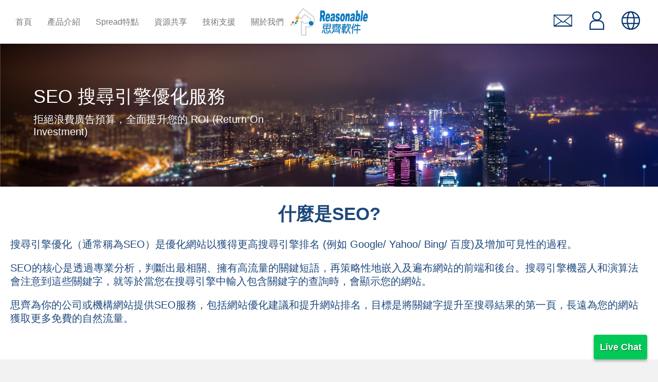

--- FILE ---
content_type: text/html; charset=utf-8
request_url: http://rspread.hk/SEO
body_size: 42770
content:

<!DOCTYPE html>
<meta name="viewport" content="width=device-width, initial-scale=1.0">
<meta>
<html xmlns="http://www.w3.org/1999/xhtml">

<head><title>
	搜尋引擎優化(SEO)服務 | 網站優化排名專家 - 思齊軟件 Reasonable Software
</title><link href="Resource/Theme/9/css/clearbrowser.css" rel="stylesheet" /><link href="Resource/Theme/9/css/bootstrap.css" rel="stylesheet" />
    <script src="/Resource/Theme/9/js/jquery-3.3.1.min.js" type="text/javascript"></script>
    <script src="/Resource/Theme/9/js/bootstrap.js" type="text/javascript"></script>
    <script src="/Resource/Theme/9/js/common.js" type="text/javascript"></script>
    <link href="Resource/Theme/9/css/style.css?v=0.01" rel="stylesheet" />

    <script src="/Resource/Theme/9/js/NavContainer.js" type="text/javascript"></script>

       <link rel="stylesheet" type="text/css" href="https://talk-king.net/client/talkking.css" />
    <script src="https://talk-king.net/client/talkking.js?id=web_1543315896424&name=%e4%b9%9c%e9%83%bd%e5%82%be" type="text/javascript"></script>
<!-- Global site tag (gtag.js) - Google Analytics -->
<script async src="https://www.googletagmanager.com/gtag/js?id=UA-178379348-1"></script>
<script>
  window.dataLayer = window.dataLayer || [];
  function gtag(){dataLayer.push(arguments);}
  gtag('js', new Date());
  gtag('config', 'UA-178379348-1');
</script>
<meta name="description" content="希望獲取新客戶？ 思齊(Reasonable Spread)提供優質搜尋引擎優化(SEO)服務，為你帶來實質的成效。立即聯絡我們，獲取免費策略咨詢." /><meta name="keywords" content="搜尋引擎優化, SEO, SEO優化, 網站優化, Search engine optimization, 排名優化" /></head>
<body>
    <form method="post" action="./SEO" id="ctl01">
<div class="aspNetHidden">
<input type="hidden" name="__VIEWSTATE" id="__VIEWSTATE" value="/[base64]/[base64]/lnJbniYfvvIzljbvmspLmnInmloflrZfmj4/ov7DjgIJHb29nbGXnhKHovqbms5Xkuobop6PntrLnq5nlhaflrrk8c3BhbiBzdHlsZT0iZm9udC1zaXplOiB4LWxhcmdlOyBiYWNrZ3JvdW5kLWNvbG9yOiAjYTdkMGUzOyI+44CCPC9zcGFuPjxiciAvPg0KPGJyIC8+DQpTRU/lvow6IDxiciAvPg0K5aKe5YqgPHN0cm9uZz4yMDwvc3Ryb25nPuWAjee0ouW8lemggemdoiAo5b6eMSw2MDDpoIHliLAzNSw4MDDpoIEpPHNwYW4gc3R5bGU9ImJhY2tncm91bmQtY29sb3I6ICNhN2QwZTM7Ij7jgII8L3NwYW4+PGJyIC8+DQrmiJDlip/[base64]/DVr2sM0/zdUeU3nIVanu35w==" />
</div>

<div class="aspNetHidden">

	<input type="hidden" name="__VIEWSTATEGENERATOR" id="__VIEWSTATEGENERATOR" value="CA0B0334" />
</div>
        
        <div id="ctl00_header">
<link href="/Resource/Theme/9/css/Writtenby.css" rel="stylesheet" />
<link href="/Resource/Theme/9/css/bootstrap.offcanvas.min.css" rel="stylesheet" />
<script src="/Resource/Theme/9/js/Writtenby.js" type="text/javascript"></script>
<script src="/Resource/Theme/9/js/bootstrap.offcanvas.js" type="text/javascript"></script>

<style>
    @font-face {
        font-family: 'Glyphicons Halflings';
    }

    .navbar-default {
        background-color: #fff;
    }
</style>

<div id="fwt-banner">
    <a id="fwt-logo" title="Reasonable Spread" href="//rspread.hk" aria-labelledby="fwt-logo-title">
        <img src="/NewImages/45/logo/spreadhk_logo.jpg" />
    </a>
    <button type="button" class="navbar-toggle offcanvas-toggle" data-toggle="offcanvas" data-target="#menu" aria-expanded="false" style="background-color:white;">
        <span class="icon-bar"></span>
        <span class="icon-bar"></span>
        <span class="icon-bar"></span>

    </button>

    <div id="fwt-nav">
        <nav id="menu" class="nav navbar-default navbar-offcanvas navbar-offcanvas-touch navbar-offcanvas-fade">
            <div class="container-fluid" style="width:100%; overflow-x: auto;">
                <ul class="nav navbar-nav " style="min-width: 555px;overflow-x: auto;">
                    <li class="dropdown menu_item"><a href="/">
                                        <span>首頁</span></a></li><li class="dropdown menu_item"><a href="/Products/">
                                        <span>產品介紹</span></a></li><li class="dropdown menu_item"><a href="/Email-Marketing-Software/">
                                        <span>Spread特點</span></a></li><li class="dropdown menu_item"><a href="/Resources/">
                                        <span>資源共享</span></a></li><li class="dropdown menu_item"><a href="/Support/">
                                        <span>技術支援</span></a></li><li class="dropdown menu_item"><a href="/Company/Our-Story/">
                                        <span>關於我們</span></a></li>
                </ul>
            </div>

        </nav>
    </div>

    <div id="fwt-utilities">
        <a href="mailto:spread@reasonable.hk" target="icon_header_mail" class="hidden-xs">
            <span class="navnemu-svg">
                <svg xmlns="http://www.w3.org/2000/svg" viewBox="0 0 51.9 32.89">
                    <defs>
                        <style>
                            .cls-1 {
                                fill: none;
                                stroke: #02336f;
                                stroke-linecap: round;
                                stroke-linejoin: round;
                                stroke-width: 2.23px;
                            }
                        </style>
                    </defs>
                   
                    <g id="圖層_1" data-name="圖層 1">
                        <g>
                            <g>
                                <polygon class="cls-1" points="26.22 21.61 1.11 1.11 1.11 31.78 50.78 31.78 50.78 1.11 26.22 21.61" />
                                <polyline class="cls-1" points="22.41 18.5 1.12 31.78 50.78 31.78 29.75 18.66" />
                            </g>
                            <line class="cls-1" x1="1.11" y1="1.11" x2="50.78" y2="1.11" />
                        </g>
                    </g>
                </svg>

            </span>
        </a>
        <a href="https://app.rspread.com/login.aspx" id="ctl00_ctl06_navmenu_login" class="hidden-xs">
            <span class="navnemu-svg">
                <svg xmlns="http://www.w3.org/2000/svg" viewBox="0 0 30.67 38.62">
                    <defs>
                        <style>
                            .cls-2 {
                                fill: none;
                                stroke: #02336f;
                                stroke-linecap: round;
                                stroke-linejoin: round;
                                stroke-width: 2.43px;
                            }
                        </style>
                    </defs>
                 
                    <g id="圖層_2" data-name="圖層 2">
                        <g>
                            <circle class="cls-2" cx="15.34" cy="9.84" r="8.63" />
                            <path class="cls-2" d="M29.46,28.84a9.14,9.14,0,0,0-9.1-9.11h-10a9.14,9.14,0,0,0-9.11,9.11V37.4H29.46Z" />
                        </g>
                    </g>
                </svg>

            </span>
        </a>
        <a id="navmenu_language" class="navmenu_language">
            <span class="navnemu-svg">
                <svg xmlns="http://www.w3.org/2000/svg" viewBox="0 0 38.62 38.62">
                    <defs>
                        <style>
                            .cls-3 {
                                fill: none;
                                stroke: #02336f;
                                stroke-linecap: round;
                                stroke-linejoin: round;
                                stroke-width: 2.43px;
                            }
                        </style>
                    </defs>
              
                    <g id="圖層_3" data-name="圖層 3">
                        <g>
                            <circle class="cls-3" cx="19.31" cy="19.31" r="18.09" />
                            <ellipse class="cls-3" cx="19.31" cy="19.31" rx="7.19" ry="18.09" />
                            <g>
                                <line class="cls-3" x1="2.01" y1="13.36" x2="36.76" y2="13.36" />
                                <line class="cls-3" x1="2.01" y1="25.26" x2="36.76" y2="25.26" />
                            </g>
                        </g>
                    </g>
                </svg>

            </span>

        </a>
        <ul id="ctl00_ctl06_navmenu_language_select" class="navmenu_language_select" style="display: none;"><li><a href="https://rspread.cn/">简体中文</a></li><li><a href="http://rspread.tw/">繁體中文（台灣）</a></li><li><a href="http://spreademail.net">English</a></li></ul>
    </div>
</div>




<script>
    if (0 > 1) {
        loop();
    }


    $("#navmenu_language").click(function () {
        $("#ctl00_ctl06_navmenu_language_select").slideToggle(1000);
    })

    function clickDropdown(e) { 
        let dropdown = $(e.nextElementSibling);
        if (!dropdown.hasClass('shown')) {
            event.preventDefault();
        }
        $(e.parentElement).toggleClass("expanded");
        dropdown.toggleClass("shown");
        return false;
    }
</script></div>
        <div id="ctl00_banner">

<script>
    $(document).ready(function () {
        let l = document.getElementsByClassName('jssora22l')[0];
        let r = document.getElementsByClassName('jssora22r')[0];
        if (l && r) {
            if ($(document.body).width > 767) {
                l.setAttribute('style', 'top: ' + l.parentNode.clientHeight * 0.5 + 'px; left: 8px; width: 40px; height: 58px;');
                r.setAttribute('style', 'top: ' + r.parentNode.clientHeight * 0.5 + 'px; right: 8px; width: 40px; height: 58px;');
            } else {
                l.setAttribute('style', 'top: ' + l.parentNode.clientHeight * 0.3 + 'px; left: 8px; width: 40px; height: 58px;');
                r.setAttribute('style', 'top: ' + r.parentNode.clientHeight * 0.3 + 'px; right: 8px; width: 40px; height: 58px;');
            }
        }

    });

    $('.carousel').carousel({
        interval: 5000
    });

</script></div>
        <div id="ctl00_maincontent"><style>
    .blue_btn {
    background-color: #02336f;
    border: 1px solid #02336f;
    color: white;
    border-radius: 40px;
    padding: 10px 20px;
    }
    .blue_btn_2 {
    background-color: #ffffff00;
    border: 2px solid #02336f;
    color: #02336f;
    font-weight: 300;
    font-size: 18px;
    border-radius: 40px;
    padding: 10px 40px
    }
    .product_block {
    margin-top: 40px;
    }
    .smalltitle {
    font-size: 25px;
    color: black;
    font-weight: 500;
    line-height: 50px;
    color: #02336f;
    }
    .smallspan {
    font-size: 17px;
    color: black;
    font-weight: 500;
    line-height: 25px;
    }
    .productImg {
    border-radius: 10px;
    }
    .company_product {
    text-align: center;
    }
    .company_product:hover {
    border-radius: 5px;
    border: 1px solid #dcedf9;
    }
    .productIcon {
    width: 100px;
    margin: 20px auto;
    border-radius: 100px;
    }
    .nav-tabs &gt; li {
    font-weight: bold;
    font-size: 17px;
    }
    .nav a &gt; span {
    color: black;
    }
    .nav-tabs &gt; li &gt; a:hover, .nav-tabs &gt; li &gt; a:focus {
    background-color: white;
    border: none;
    }
    .nav a.active &gt; span, .nav a:hover &gt; span, .nav-tabs &gt; li.active &gt; a &gt; span {
    padding-bottom: 5px;
    padding-bottom: 0.5rem;
    border-bottom: 2px solid #0764b3;
    border-bottom: 0.2rem solid #0764b3;
    }
    .background_image_size {
    background-size: 100%;
    }
    .dmc-inpage-nav .nav-container {
    height: 54px;
    overflow: hidden;
    position: relative;
    white-space: nowrap;
    }
    .dmc-inpage-nav .nav-container ul {
    background-color: #fff;
    height: 74px;
    list-style-type: none;
    margin: 0;
    overflow: auto;
    position: relative;
    width: 100%;
    }
    .dmc-inpage-nav .nav-container ul li {
    display: inline-block;
    margin: 0;
    padding: 0 30px 0 0;
    float: initial;
    }
    .dmc-inpage-nav .nav-container ul li a {
    cursor: pointer;
    display: inline-block;
    font-weight: 100;
    margin: 0;
    padding: 17px 0;
    text-decoration: none;
    height: 53px;
    }
    .dmc-inpage-nav .ctrl.next {
    background: -moz-linear-gradient(right,rgba(255,255,255,1) 0,rgba(255,255,255,1) 50%,rgba(255,255,255,0.75) 70%,rgba(255,255,255,0) 100%);
    background: -webkit-linear-gradient(right,rgba(255,255,255,1) 0,rgba(255,255,255,1) 50%,rgba(255,255,255,0.75) 70%,rgba(255,255,255,0) 100%);
    background: linear-gradient(to left,rgba(255,255,255,1) 0,rgba(255,255,255,1) 50%,rgba(255,255,255,0.75) 70%,rgba(255,255,255,0) 100%);
    right: 0;
    width: 50px;
    }
    .dmc-inpage-nav .ctrl.prev {
    background: -moz-linear-gradient(left,rgba(255,255,255,1) 0,rgba(255,255,255,1) 50%,rgba(255,255,255,0.75) 70%,rgba(255,255,255,0) 100%);
    background: -webkit-linear-gradient(left,rgba(255,255,255,1) 0,rgba(255,255,255,1) 50%,rgba(255,255,255,0.75) 70%,rgba(255,255,255,0) 100%);
    background: linear-gradient(to right,rgba(255,255,255,1) 0,rgba(255,255,255,1) 50%,rgba(255,255,255,0.75) 70%,rgba(255,255,255,0) 100%);
    left: 0;
    }
    .dmc-inpage-nav .ctrl.next::after {
    right: 5%;
    transform: rotateZ(90deg);
    }
    .dmc-inpage-nav .ctrl.prev::after {
    left: 7%;
    transform: rotateZ(-90deg);
    }
    .dmc-inpage-nav .nav-container .ctrl::after {
    background: url('/Resource/Template/7/icons/stickynav-icons.svg') no-repeat;
    content: '';
    display: block;
    height: 12px;
    position: absolute;
    top: 20px;
    width: 16px;
    z-index:100;
    }
    .dmc-inpage-nav .nav-container .ctrl {
    display: none;
    }
    .dmc-inpage-nav .nav-container ctrl.hide {
    display: none;
    }
    @media (max-width: 767px) {
    .dmc-inpage-nav .nav-container .ctrl {
    display: block;
    }
    .background_image_size {
    background-size: auto;
    }
    #product_abstract div {
    line-height: 30px;
    }
    .dmc-inpage-nav .nav-container ul{
    width:80%;
    }
    }
</style>
<div class="container-fluid">
<div class="row">
<div class="col-sm-12 col-md-12 background_image_size" style="background: url(/NewImages/45/pages/cont/hk_banner_02.jpg) no-repeat center top; background-size: cover;">
<div class="col-sm-12 col-md-6" style="padding:50px;">
<h1 style="font-size:51px;color:white;"><span style="font-size: 36px;">SEO 搜尋引擎優化服務</span></h1>
<p><span style="font-size: 20px; color: #ffffff;">拒絕浪費廣告預算，全面提升您的 ROI (Return On Investment)</span></p>
<p><span style="font-size: 20px; color: #ffffff;">&nbsp;</span></p>
</div>
</div>
<div id="product_abstract" class="col-sm-12 col-md-12" style="text-align:center;background-color:#FFFFFF; padding: 30px 20px 0px 20px;">
<h2 style="margin-top: 0px; margin-bottom: 25px; font-family: Lato, sans-serif; font-weight: bold; line-height: 45px; color: #3467d8; font-size: 35px;"><span style="color: #1f497d;">什麼是SEO?</span></h2>
<p style="margin-bottom: 20px; line-height: 1.53em; color: #666666; font-family: Lato, sans-serif; text-align: left;"><span style="font-size: 20px; color: #1f497d;">搜尋引擎優化（通常稱為SEO）是優化網站以獲得更高搜尋引擎排名 (例如 Google/ Yahoo/ Bing/ 百度)及增加可見性的過程。</span></p>
<p style="margin-bottom: 20px; line-height: 1.53em; color: #666666; font-family: Lato, sans-serif; text-align: left;"><span style="font-size: 20px; color: #1f497d;">SEO的核心是透過專業分析，判斷出最相關、擁有高流量的關鍵短語，再策略性地嵌入及遍布網站的前端和後台。搜尋引擎機器人和演算法會注意到這些關鍵字，就等於當您在搜尋引擎中輸入包含關鍵字的查詢時，會顯示您的網站。</span></p>
<p style="margin-bottom: 20px; line-height: 1.53em; color: #666666; font-family: Lato, sans-serif; text-align: left;"><span style="font-size: 20px; color: #1f497d;">
思齊為你的公司或機構網站提供SEO服務，包括網站優化建議和提升網站排名，目標是將關鍵字提升至搜尋結果的第一頁，長遠為您的網站獲取更多免費的自然流量。</span></p>
<p style="margin-bottom: 20px; line-height: 1.53em; color: #666666; font-family: Lato, sans-serif;"><span style="font-size: 20px; color: #1f497d;">&nbsp;</span></p>
</div>
<div id="new_spread7" class="col-sm-12 col-md-12 product_block" style="background-color: #a7d0e3; padding: 10px 5%;">
<div class="col-sm-12 col-md-6" style="padding:2%;">
<h2 style="font-size:36px;color:black;">
案例分享 - K11</h2>
<span style="font-size: 20px; color: #1f497d;">K11是位於尖沙咀的一座購物中心，中文稱為「購物藝術館」<span style="font-size: x-large; background-color: #a7d0e3;">。</span><br />
<br />
痛點: 網站存有大量圖片，卻沒有文字描述。Google無辦法了解網站內容<span style="font-size: x-large; background-color: #a7d0e3;">。</span><br />
<br />
SEO後: <br />
增加<strong>20</strong>倍索引頁面 (從1,600頁到35,800頁)<span style="background-color: #a7d0e3;">。</span><br />
成功將<span style="background-color: #a7d0e3;">「</span>尖沙咀飲食<span style="background-color: #a7d0e3;">」</span>、<span style="background-color: #a7d0e3;">「</span><span style="background-color: #a7d0e3;">尖沙咀<span style="background-color: #a7d0e3;">購物</span></span><span style="background-color: #a7d0e3;">」</span>、<span style="background-color: #a7d0e3;">「</span><span style="background-color: #a7d0e3;">尖沙咀<span style="background-color: #a7d0e3;">泊車</span></span><span style="background-color: #a7d0e3;">」</span>等關鍵字眼推上Google首頁第二/三位<span style="background-color: #a7d0e3;">。</span></span>
<div style="margin: 30px 0;"><span class="blue_btn"><a href="tel:3590 4869" style="color: #23527c; text-decoration-line: none; outline: 0px;"><span style="color: #ffffff;">聯繫我們以了解更多</span></a></span></div>
<div style="margin: 30px 0;"><img alt="" src="/NewImages/45/pages/cont/hk_seo.jpg" style="width: 100%;" /></div>
</div>
<div class="col-sm-12 col-md-6" style="padding:2%;">
<div style="margin: 30px 0;"><img alt="" style="width: 100%;" src="/NewImages/45/pages/cont/hk_seo2.png" /></div>
</div>
<div class="col-sm-12 col-md-6">&nbsp;</div>
<div class="col-sm-12 col-md-6">更多參考：&nbsp;<br />
Ricacorp, Printrainbow, MillionTech, <a style="color:#58585b;" href="/Resources/HKOfficeRental/">Propwiser</a>, <a style="color:#58585b;" href="/Resources/Furniture-HK/">Decor Collection</a>, HKPC</div>
<div class="col-sm-12 col-md-6">&nbsp;</div>
</div>
</div>
</div></div>
        <div id="ctl00_footer">
<div id="fw-footer-nav" class="container-fluid" style="padding: 0;">
    <div class="row" style="font-size: 90%; margin: 0px;">
        <div class="col-sm-12 col-md-4">
            <div class="col-sm-12 col-md-12">

                <div class="footer-subscribe-button" style="">
                    立即訂閱
                </div>
                <div class="footer-subscribe-description" style="">
                    訂閱我們的電子報 
                </div>

                <div>
                    <input id="txtEmail" type="text" name="spread_email" style="height: 30px; width: 50%;" onfocus="hiddenTxt();">
                    <input id="Submit1" type="button" value="立即訂閱" name="sub" onclick="Subscribe_Click()" style="width: 120px; font-size: 15px; font-weight: 900; background-color: #1E3C8F; color: white; height: 30px; line-height: 25px; padding: 0 5px; min-width: 80px; text-align: center; cursor: pointer; border: 1px solid white;">
                    <div>
                        <div id="msg" class="msg"></div>
                        <div id="sucmsg" class="sucmsg"></div>
                    </div>
                </div>
            </div>


            <div class="col-sm-12 col-md-12" style="padding-top: 20px; padding-top: 2rem;">
                <div class="col-sm-12 col-md-6" style="padding: 0;">
                    <a id="ff-tel" href="tel:3590 4869 " role="電話_url" title="電話" style="display: flex;">
                        <svg width="32" height="32" role="img" xmlns="http://www.w3.org/2000/svg" viewBox="0 0 35.59 35.59" style="margin-right: 5px;">
                            <defs>
                                <style>
                                    .cls-4 {
                                        fill: #fff;
                                        stroke-width: 0.5px;
                                    }

                                    .cls-4, .cls-5 {
                                        stroke: #fff;
                                        stroke-miterlimit: 10;
                                    }

                                    .cls-5 {
                                        fill: none;
                                        stroke-linecap: round;
                                        stroke-width: 1.5px;
                                    }
                                </style>
                            </defs>
                            <g id="圖層_4" data-name="圖層 4">
                                <g>
                                    <path class="cls-4" d="M24.19,28.32a7.22,7.22,0,0,1-2.81-.83,21.64,21.64,0,0,1-4.9-3.36A46.19,46.19,0,0,1,10,17.38a16.34,16.34,0,0,1-2.36-4,5.89,5.89,0,0,1-.47-2.62A2.72,2.72,0,0,1,8,9c.62-.63,1.24-1.26,1.87-1.88a2.16,2.16,0,0,1,3.24.2c.75,1,1.5,1.91,2.24,2.88a2.16,2.16,0,0,1,0,2.82c-.15.19-.3.37-.44.56A1.32,1.32,0,0,0,15,15.4l5.2,5.2a1.33,1.33,0,0,0,1.81.1l.61-.48a2.22,2.22,0,0,1,2.75,0l2.86,2.22a2.17,2.17,0,0,1,.23,3.25q-.93,1-1.89,1.89A3,3,0,0,1,24.19,28.32ZM8,11.11a4.94,4.94,0,0,0,.35,1.77,14.52,14.52,0,0,0,2.14,3.75A44.26,44.26,0,0,0,17.6,24a19.24,19.24,0,0,0,4.24,2.8,6,6,0,0,0,2.89.7A1.78,1.78,0,0,0,26,27c.6-.6,1.21-1.2,1.81-1.81a1.31,1.31,0,0,0-.12-2c-1-.75-1.91-1.5-2.88-2.24a1.34,1.34,0,0,0-1.71,0c-.22.17-.42.34-.64.5a2.15,2.15,0,0,1-2.85-.18Q17,18.63,14.4,16a2.17,2.17,0,0,1-.17-3l.39-.49a1.34,1.34,0,0,0,0-1.82L12.47,7.93a1.33,1.33,0,0,0-2.09-.12c-.56.55-1.1,1.12-1.67,1.66A2.08,2.08,0,0,0,8,11.11Z" />
                                    <path class="cls-5" d="M32,27.22a17,17,0,1,0-7.79,6.37,4.71,4.71,0,0,0,3-6.61" />
                                </g>
                            </g>
                        </svg>
                        <span style="color: white; line-height: 32px;">3590 4869 </span>
                    </a>
                </div>
                <div class="col-sm-12 col-md-6" style="padding: 0;">
                    <a id="ff-email" href="mailto:spread@reasonable.hk" role="電郵_url" title="電郵" style="display: flex;">
                        <svg width="32" height="32" role="img" xmlns="http://www.w3.org/2000/svg" viewBox="0 0 42.78 27.11" style="margin-right: 5px;">
                            <defs>
                                <style>
                                    .cls-6 {
                                        fill: none;
                                        stroke: #fff;
                                        stroke-linecap: round;
                                        stroke-linejoin: round;
                                        stroke-width: 1.83px;
                                    }
                                </style>
                            </defs>
                            <g id="圖層_6" data-name="圖層 6">
                                <g>
                                    <g>
                                        <polygon class="cls-6" points="21.62 17.81 0.92 0.92 0.92 26.2 41.86 26.2 41.86 0.92 21.62 17.81" />
                                        <polyline class="cls-6" points="18.47 15.25 0.92 26.2 41.86 26.2 24.53 15.38" />
                                    </g>
                                    <line class="cls-6" x1="0.92" y1="0.92" x2="41.86" y2="0.92" />
                                </g>
                            </g>
                        </svg>
                        <span style="color: white; line-height: 32px;">spread@reasonable.hk</span>
                    </a>
                </div>

            </div>
        </div>


        <div class="col-sm-12 col-md-8 " style="border-left: 1px #76a7e2 solid;">
            <!-- DM:components/html/htmlblob:V1.2.4 -->
            <div class="fwt-fatfooter" style="display: flex; justify-content: center; flex-wrap: wrap;">
                <div class="one-fifth"><a>公司簡介<span class="caret"></span></a><ul><li><a href="/Company/Our-Story/">企業故事</a><ul></ul></li><li><a href="/Company/Updates/">最新近況</a><ul></ul></li><li><a href="/Company/Contact/">聯絡方式</a><ul></ul></li><li><a href="/Company/Partners/">合作夥伴</a><ul></ul></li><li><a href="/Company/Careers/">人才招聘</a><ul></ul></li><li><a href="/Company/CSR/">企業責任</a><ul></ul></li><li><a href="/Company/privacy-policy/">隱私政策</a><ul></ul></li><li><a href="/Company/anti-spam-policy/">條款和條件</a><ul></ul></li></ul></div><div class="one-fifth"><a>產品介紹<span class="caret"></span></a><ul><li><a href="/Email-Marketing-Software/">電子郵件推廣方案 </a><ul></ul></li><li><a href="/Products/SMS-MMS/">文字短訊及多媒體訊息推廣</a><ul></ul></li><li><a href="/Products/Adsmart/">電郵租賃方案 </a><ul></ul></li><li><a href="/SEO/">搜尋引擎最佳化（SEO）</a><ul></ul></li><li><a href="/Products/CMS/">網站改版及內容管理系統</a><ul></ul></li><li><a href="/Products/Sign-Up-Form/">表單登記 </a><ul></ul></li><li><a href="/Products/TalkKing/">齊聊 TalkKing</a><ul></ul></li><li><a href="/Products/FanClub-Facebook-CustomTab-subscriber-enewsletter/">Reasonable FanClub</a><ul></ul></li></ul></div><div class="one-fifth"><a>Spread特點<span class="caret"></span></a><ul><li><a href="/Email-Marketing-Software#email_delivery_rate">白名單服務</a><ul></ul></li><li><a href="/Email-Marketing-Software#well_designed_edm">電郵模板設計</a><ul></ul></li><li><a href="/Email-Marketing-Software#key_to_good_result">智能A / B測試</a><ul></ul></li><li><a href="/Email-Marketing-Software#integrated_analysis_report">全面分析報告</a><ul></ul></li><li><a href="/Email-Marketing-Software#customized_signup_form">個性化訂閱表單</a><ul></ul></li></ul></div><div class="one-fifth"><a>資源共享<span class="caret"></span></a><ul><li><a href="http://archive.rspread.com/2503/Reasonable_Spread.newsletter">電子報重溫</a><ul></ul></li><li><a href="/Resources/Training-and-Seminars/">培訓及講座</a><ul></ul></li><li><a href="/Resources/Partners-and-Resellers/">合作夥伴及代理商</a><ul></ul></li><li><a href="/Resources/Link-Exchange/">友情連結</a><ul></ul></li><li><a href="/mailchimp.aspx">MailChimp</a><ul></ul></li><li><a href="/Hubspot.aspx">HubSpot</a><ul></ul></li><li><a href="/Sendinblue.aspx">Sendinblue</a><ul></ul></li><li><a href="/ActiveCampaign.aspx">ActiveCampaign</a><ul></ul></li><li><a href="/Aweber.aspx">Aweber</a><ul></ul></li></ul></div><div class="one-fifth"><a>技術支援<span class="caret"></span></a><ul><li><a href="/Technical-Support/FAQs/">常見問題</a><ul></ul></li><li><a href="/files/45/Spread7.0使用手册_中英版_TC (1).pdf">Spread 7.0 使用說明</a><ul></ul></li><li><a href="https://learn.rspread.net/SpreadWS/SpreadWS.aspx?lang=en">API 接口支援中心</a><ul></ul></li><li><a href="/SpreadShopify">Spread Shopify應用程式指南</a><ul></ul></li><li><a href="https://app.rspread.com/ForgetPassword.aspx">忘記密碼</a><ul></ul></li><li><a href="http://subscriber.rspread.com/SubscribeFormDetail.aspx?UserID=2503&scrfId=2264&type=subscribe">聯絡我們</a><ul></ul></li></ul></div>
            </div>

        </div>
    </div>

    <div class="row full blowout no-padding" data-owner="ID" style="margin: 0px;">
        <div class="col full">
            <!-- DM:components/html/htmlblob:V1.2.4 -->
            <div class="fwt-fatfooter new-fatfooter" style="text-align: center; color: white; font-size: 14px; padding: 20px 0px;">
                版權所有 © 思齊軟件有限公司 All Right Reserved by Reasonable Software House Ltd. 2003-2022
            </div>
        </div>
    </div>
</div>

<script>
    (function () {
        null !== document.querySelector(".fwt-fatfooter") && document.addEventListener("DOMContentLoaded", function () {
            document.querySelectorAll(".fwt-fatfooter .one-fifth a").forEach(function (c) {
                c.addEventListener("click", function () {
                    var c = this.parentElement;
                    null !== c && c.classList.toggle("expanded")
                })
            })
        })
    }
    )();

    function Subscribe_Click() {
        let email = document.getElementById("txtEmail").value;

        let vaild = true;

        if (isnull(email)) {

            vaild = false;
            $("#sucmsg").text("");
            $("#msg").text("電郵不能爲空。");

        }

        if (CheckReg(email, /select|update|delete|exec|count|"|=|;|>|<|%/i)) {
            $("#msg").text("请您输入合法字符串。");
            vaild = false;
        }

        if (vaild && !CheckReg(email, /^[a-zA-Z0-9_-]+[.a-zA-Z0-9_-]*@[a-zA-Z0-9_-]+(\.[a-zA-Z0-9_-]+)+$/g)) {
            $("#msg").text("電郵格式錯誤，請輸入正確內容。");
            vaild = false;
        }

        if (vaild) {
            $.ajax({
                type: "post",
                dataType: "html",
                url: "/Ajax/AddSubscriberByEmail.ashx",
                data: {
                    email: email,
                    id: 45,
                    lang: "tc"
                },
                success: function (res) {
                    var json = JSON.parse(res)

                    if (json[0] == "yes") {
                        $("#msg").text("");
                        $("#sucmsg").text(json[1]);
                    } else {
                        $("#sucmsg").text("");
                        $("#msg").text(json[1]);
                    };
                }
            })
        }
    };

    function hiddenTxt() {
        $("#msg").text("");
        $("#sucmsg").text("");
    }
</script>
</div>
    </form>

</body>


</html>


--- FILE ---
content_type: text/css
request_url: http://rspread.hk/Resource/Theme/9/css/style.css?v=0.01
body_size: 9040
content:
@font-face {
    font-family: 'OpenSans'; /*字体名称*/
    src: url('../fonts/OpenSans-Regular.ttf'); /*字体源文件*/
}

@font-face {
    font-family: 'MicrosoftJhengHei'; /*字体名称*/
    src: url('../fonts/MicrosoftJhengHei.ttf'); /*字体源文件*/
}

body {
    background: #f2f2f2;
    color: #58585b;
    font-family: Arial,sans-serif;
    font-style: normal;
    font-size: 1.6rem;
    line-height: 1.375em;
    font-weight: 300;
    min-width: 320px;
    position: relative
}

.dropdown:hover > .dropdown-menu {
    display: block;
    margin-top: 0;
}

.dropdown-menu > li > a:hover, .dropdown-menu > li > a:focus {
    background-color: #D2EDF5;
    border: none;
}

.dropdown-submenu {
    position: relative;
}

    .dropdown-submenu > .dropdown-menu {
        top: 0;
        left: 100%;
        margin-top: -6px;
        margin-top: -0.6rem;
        margin-left: -0.1rem;
        -webkit-border-radius: 0 6px 6px 6px;
        -webkit-border-radius: 0 0.6rem 0.6rem 0.6rem;
        -moz-border-radius: 0 6px 6px;
        -moz-border-radius: 0 0.6rem 0.6rem;
        border-radius: 0 6px 6px 6px;
        border-radius: 0 0.6rem 0.6rem 0.6rem;
    }

    .dropdown-submenu:hover > .dropdown-menu {
        display: block;
    }

    .dropdown-submenu:hover, .dropdown-submenu:focus {
        background: rgba(210,237,245,0.95);
    }

.dropdown a:hover, .dropdown a:focus {
    background-color: #D2EDF5;
    border: none;
}

.dropdown a {
    color: #4d4c4c;
}

.container {
    width: 100%;
}

.fwt-cornerstone, #fwt-utilities {
    align-items: center;
    display: flex;
    flex-grow: 2;
    width: 36%;
}

.carousel-caption {
    transform: translateY(70%);
    transition: transform 1s;
}

    .carousel-caption:hover {
        transform: translateY(-80px);
    }

    .carousel-caption h3 {
        margin-bottom: 30px;
    }

@media screen and (max-width: 756px) {
    .carousel-caption:hover {
        transform: translateY(-40px);
    }
}

.navnemu-svg {
    padding: 15px;
}

    .navnemu-svg > svg {
        height: 36px;
        width: 36px;
    }


.navmenu_language {
    cursor: pointer;
}

.navmenu_language_select:before {
    border-color: transparent transparent #02336f #02336f;
    border-style: solid;
    border-width: 8px;
    top: -5px;
    right: 20px;
    box-sizing: border-box;
    content: "";
    display: block;
    height: 0;
    position: absolute;
    transform: rotate(135deg);
    transform-origin: center center;
    width: 0;
}


.navmenu_language_select {
    position: absolute;
    top: 80px;
    background-color: #02336f;
    color: white;
    padding: 20px;
    z-index: 100;
}

    .navmenu_language_select li a {
        color: white;
    }

    .navmenu_language_select li:hover a, .navmenu_language_select li:focus a {
        color: #b5b5b5;
    }

.fwt-fatfooter .one-fifth {
    min-width: 19%;
    padding-left: 3%;
}

    .fwt-fatfooter .one-fifth a {
        color: #fff;
        font-size: 1.4rem;
    }

    .fwt-fatfooter .one-fifth > a {
        color: #76a7e2;
        font-size: 2.0rem;
        margin-bottom: 10px;
        cursor: text;
        align-items: center;
        display: flex;
        justify-content: space-between;
    }

        .fwt-fatfooter .one-fifth > a:hover, .fwt-fatfooter .one-fifth > a:focus {
            text-decoration: none;
        }

    .fwt-fatfooter .one-fifth ul li {
        margin-bottom: 19px;
    }

#fw-footer-nav .row {
    background: #02336F !important;
    padding-top: 40px;
}

.footer-subscribe-button {
    font-size: 60px;
    font-size: 6.0rem;
    line-height: 60px;
    line-height: 6.0rem;
    color: #76a7e2;
    padding-bottom: 30px;
    padding-bottom: 3rem;
}

.footer-subscribe-description {
    font-size: 40px;
    font-size: 4.0rem;
    line-height: 40px;
    line-height: 4.0rem;
    color: white;
    padding-bottom: 20px;
    padding-bottom: 2rem;
}

@media screen and (min-width: 756px) {
    .fwt-fatfooter .one-fifth .caret, #fwt-nav .caret {
        display: none;
    }

    #fwt-nav {
        display: flex;
        width: 36%;
        flex-grow: 2;
    }
}

@media screen and (max-width: 756px) {
    .fwt-fatfooter .one-fifth {
        padding: 20px;
        min-width: 100%;
    }

        .fwt-fatfooter .one-fifth .caret, #fwt-nav .caret {
            transform: rotate(90deg);
            transform-origin: 57.5% 68%;
            display: block;
        }

        .fwt-fatfooter .one-fifth ul {
            display: none;
        }

        .fwt-fatfooter .one-fifth.expanded ul {
            display: block;
        }

        .fwt-fatfooter .one-fifth.expanded .caret, #fwt-nav .expanded > .caret {
            transform: rotate(0deg);
            transform-origin: 57.5% 68%;
        }

    .navbar-default .navbar-nav > li > a {
        padding-right: 58px;
    }

    .dropdown-submenu > .dropdown-menu {
        left: 0%;
    }


    #fw-footer-nav .row {
        padding-top: 20px;
    }

    .footer-subscribe-button {
        font-size: 40px;
        font-size: 4.0rem;
        line-height: 40px;
        line-height: 4.0rem;
        padding-bottom: 20px;
        padding-bottom: 2rem;
    }

    .footer-subscribe-description {
        font-size: 30px;
        font-size: 3.0rem;
        line-height: 30px;
        line-height: 3.0rem;
        padding-bottom: 10px;
        padding-bottom: 1rem;
    }
}

.msg {
    padding-right: 15px;
    padding-right: 1.5rem;
    padding-left: 15px;
    padding-left: 1.5rem;
    color: red;
    height: auto;
}

.sucmsg {
    padding-right: 15px;
    padding-right: 1.5rem;
    padding-left: 15px;
    padding-left: 1.5rem;
    color: #7bf947;
    height: auto;
}

.dropdown-menu-caret {
    margin: 15px 10px;
    position: absolute;
    top: 0;
    right: 20px;
    bottom: 0;
    text-align: center;
    cursor: pointer;
}

#fwt-banner {
    align-items: center;
    background: #fff;
    box-shadow: 0 2px 5px 0 rgba(0,0,0,.12);
    display: flex;
    height: 57px;
    justify-content: space-between;
    order: 2;
    position: relative;
    z-index: 10000;
    margin: 0 auto;
    width: inherit;
}

#fwt-utilities {
    align-items: center;
    display: flex;
    flex-grow: 2;
    width: 36%
}

    #fwt-utilities button {
        align-items: center;
        display: flex;
        flex-direction: column;
        justify-content: center
    }

        #fwt-utilities button:after {
            position: absolute !important
        }

#fwt-utilities {
    box-sizing: border-box;
    justify-content: flex-end;
    order: 3;
    padding-right: 10px
}

    #fwt-utilities button {
        margin-left: 10px;
        width: 27px
    }

        #fwt-utilities button:first-of-type {
            margin-left: 0
        }

        #fwt-utilities button.ellipsis-short {
            display: none
        }

        #fwt-utilities button[aria-expanded=true]:after {
            border-color: transparent transparent #0d274d #0d274d;
            border-style: solid;
            border-width: 8px;
            bottom: -8px;
            box-sizing: border-box;
            content: "";
            display: block;
            height: 0;
            position: relative;
            transform: rotate(135deg);
            transform-origin: center center;
            width: 0
        }

.no-js #fwt-utilities button {
    display: none
}

#fwt-logo {
    box-sizing: content-box !important;
    display: flex;
    height: 30.1px;
    justify-content: center;
    order: 2;
    overflow: hidden;
}

    #fwt-logo > img {
        height: 30.1px;
    }

    #fwt-logo > svg {
        height: inherit;
        width: inherit
    }

@media only screen and (min-width:37.5em) {
    #fwt-utilities {
        padding-right: 20px
    }

        #fwt-utilities button {
            margin-left: 25px;
            width: 36px
        }

            #fwt-utilities button.ellipsis-short {
                display: flex
            }

            #fwt-utilities button.ellipsis-medium {
                display: none
            }
}

@media only screen and (min-width:48em) {
    #fwt-banner {
        height: 85px;
    }

    #fwt-logo {
        height: 44.9px;
    }

        #fwt-logo > img {
            height: 44.9px;
        }
}

@media only screen and (min-width:60em) {
    #fwt-utilities button.ellipsis-medium {
        display: flex
    }
}

@media only screen and (min-width:60em) {
    #fwt-logo {
        height: 60px;
    }

        #fwt-logo > img {
            height: 60px;
        }

        #fwt-logo > svg {
            height: inherit;
            width: inherit
        }
}


--- FILE ---
content_type: text/css
request_url: https://talk-king.net/client/talkking.css
body_size: 14694
content:
#root .App,#root .App textarea{font-family:Arial,Helvetica,sans-serif!important;color:rgba(66,66,66,.87)}#root .App{font-size:14px;z-index:9999}#root .App :focus{outline:none!important}#root .App .app-container{display:-ms-flexbox;display:flex;-ms-flex-direction:column;flex-direction:column;-ms-flex-pack:end;justify-content:flex-end;-ms-flex-align:end;align-items:flex-end;position:fixed;right:0;bottom:0;margin:1.5em;min-height:300px;width:100%;height:100%;max-width:28em;max-height:40em;pointer-events:none;z-index:9999}#root .App .app-container *{pointer-events:all}@media (max-device-width:1024px){#root .app-container{margin:4%!important;width:92%!important;height:92%!important;max-width:28em!important;max-height:92%!important;max-height:48em!important}}#root .ChatBar{z-index:6;display:-ms-flexbox;display:flex;min-height:4em;max-height:16em;margin-top:auto;overflow-x:hidden;overflow-y:overlay}#root .ChatBar.active{-webkit-box-shadow:0 0 6em 0 rgba(0,0,0,.1);-ms-box-shadow:0 0 6em 0 rgba(0,0,0,.1);box-shadow:0 0 6em 0 rgba(0,0,0,.1);background-color:#fff}#root .ChatBar.inactive{background-color:#f6f6f6}#root .ChatBar .chat-input-container{min-height:4em;width:84%}#root .ChatBar .chat-input-container .chat-input-inner-container{min-height:2em}#root .ChatBar .chat-bar-button-container{z-index:9;display:-ms-flexbox;display:flex;-ms-flex-pack:end;justify-content:flex-end;-ms-flex-align:center;align-items:center;width:20%;margin-right:4%}#root .ChatBar .open-file-input{height:0;width:0;opacity:0;position:absolute;left:-100em}#root .ChatBarButton{background:none;border:none;outline:none;color:#424242;font-size:1.75em;opacity:.35}#root .ChatBarButton:hover{opacity:.65;cursor:pointer}#root .ChatBarButton:focus{outline:none}#root .ChatHeader .title-container:hover{cursor:default}#root .ChatHeader{-webkit-box-shadow:0 0 .5em 0 rgba(0,0,0,.25);-ms-box-shadow:0 0 .5em 0 rgba(0,0,0,.25);box-shadow:0 0 .5em 0 rgba(0,0,0,.25);-ms-flex-direction:column;flex-direction:column;z-index:10;-ms-flex-negative:0;flex-shrink:0;background-color:#00c957;color:#fff;padding:0 .125em}#root .ChatHeader,#root .ChatHeader .title-container{display:-ms-flexbox;display:flex;-ms-flex-pack:center;justify-content:center;-ms-flex-align:center;align-items:center}#root .ChatHeader .title-container{padding:1em 0;font-size:1.25em}#root .ChatHeader .title-container #logo{height:3.25em;visibility:hidden}#root .ChatHeader .chatting-as-container{height:2.25em;display:-ms-flexbox;display:flex;-ms-flex-direction:row;flex-direction:row}#root .ChatHeader .chatting-as-container .chatting-as-username{font-weight:700;margin-right:8px}#root .ChatHeader .chatting-as-container .avatar{border-radius:.75em;width:1.5em;height:1.5em}#root .ChatInput{resize:none;width:84%;padding-left:4%;padding-right:4%;margin-left:4%;margin-right:4%;background:none;border:none;font-size:1.1em;overflow-y:hidden;-webkit-transition:height .25s;-o-transition:height .25s;transition:height .25s}#root .ChatInput:focus{outline:none}#root .ChatWindow{border-radius:.75em;-webkit-box-shadow:0 .5em 2em 0 rgba(0,0,0,.15);-ms-box-shadow:0 .5em 2em 0 rgba(0,0,0,.15);box-shadow:0 .5em 2em 0 rgba(0,0,0,.15);display:-ms-flexbox;display:flex;z-index:8;width:100%;height:100%;margin-bottom:1em;overflow:hidden}#root .ChatWindow .chat-container{-ms-flex-positive:1;flex-grow:1;background-color:#fff}#root .ChatWindow .chat-container,#root .EnterEmailPhoneInput{display:-ms-flexbox;display:flex;-ms-flex-direction:column;flex-direction:column}#root .EnterEmailPhoneInput{-ms-flex-pack:center;justify-content:center;-ms-flex-align:center;align-items:center;height:2.5em}#root .EnterEmailPhoneInput .input-with-underline{background:none;border:none;margin:0;border-top:1px solid #fff;border-bottom:1px solid #fff}#root .EnterNameInput{display:-ms-flexbox;display:flex;-ms-flex-direction:column;flex-direction:column;-ms-flex-pack:center;justify-content:center;-ms-flex-align:center;align-items:center;height:2.5em}#root .EnterNameInput .input-with-underline{background:none;border:none;margin:0;border-top:1px solid #fff;border-bottom:1px solid #fff}#root .EnterUserDetailsContainer .user-details-input-row{display:-ms-flexbox;display:flex;-ms-flex-direction:row;flex-direction:row;-ms-flex-align:center;align-items:center}#root .LoadingBar{position:relative;width:100%;height:4px;background-color:transparent}#root .LoadingBar .loading-bar-child{content:"";display:inline;position:absolute;width:0;height:100%;left:0}#root .LoadingBar .loading-bar-child:first-child{background-color:#00c957;-webkit-animation:loading 3s ease-in-out infinite;animation:loading 3s ease-in-out infinite}#root .LoadingBar .loading-bar-child:nth-child(2){background-color:transparent;-webkit-animation:loading 3s ease-in-out 1.5s infinite;animation:loading 3s ease-in-out 1.5s infinite}@-webkit-keyframes loading{0%{left:0;width:0;z-index:5}35%{left:0;width:100%;z-index:4}65%{left:100%;width:100%}to{left:100%;width:100%}}@keyframes loading{0%{left:0;width:0;z-index:5}35%{left:0;width:100%;z-index:4}65%{left:100%;width:100%}to{left:100%;width:100%}}#root .LoadingSpinner{display:-ms-flexbox;display:flex;width:100%;height:100%;-ms-flex-align:center;align-items:center;-ms-flex-pack:center;justify-content:center}#root .spinner{-webkit-animation:rotator 1.7s linear infinite;animation:rotator 1.7s linear infinite}@-webkit-keyframes rotator{0%{-webkit-transform:rotate(0deg);transform:rotate(0deg)}to{-webkit-transform:rotate(270deg);transform:rotate(270deg)}}@keyframes rotator{0%{-webkit-transform:rotate(0deg);transform:rotate(0deg)}to{-webkit-transform:rotate(270deg);transform:rotate(270deg)}}#root .path{stroke-dasharray:187;stroke-dashoffset:0;-webkit-transform-origin:center;-ms-transform-origin:center;transform-origin:center;-webkit-animation:dash 1.7s ease-in-out infinite,colors 6.8s ease-in-out infinite;animation:dash 1.7s ease-in-out infinite,colors 6.8s ease-in-out infinite}@-webkit-keyframes colors{0%{stroke:#bbb}25%{stroke:#bbb}50%{stroke:#bbb}75%{stroke:#bbb}to{stroke:#bbb}}@keyframes colors{0%{stroke:#bbb}25%{stroke:#bbb}50%{stroke:#bbb}75%{stroke:#bbb}to{stroke:#bbb}}@-webkit-keyframes dash{0%{stroke-dashoffset:187}50%{stroke-dashoffset:46.75;-webkit-transform:rotate(135deg);transform:rotate(135deg)}to{stroke-dashoffset:187;-webkit-transform:rotate(450deg);transform:rotate(450deg)}}@keyframes dash{0%{stroke-dashoffset:187}50%{stroke-dashoffset:46.75;-webkit-transform:rotate(135deg);transform:rotate(135deg)}to{stroke-dashoffset:187;-webkit-transform:rotate(450deg);transform:rotate(450deg)}}#root .MessageItem.incoming-message,#root .MessageItem.outgoing-message{clear:both}#root .MessageItem{display:table-cell;padding:0 0 1em;color:rgba(0,0,0,.87)}#root .MessageItem span{margin:0;padding:0;line-height:normal;font-size:1.01em}#root .MessageItem .message-item-inner-container{border-radius:.5em;padding:.5em 1em;word-wrap:break-word;word-break:break-all}#root .MessageItem.incoming-message{float:left;padding-right:3em}#root .MessageItem.incoming-message .message-item-inner-container{background-color:#f0f0f0}#root .MessageItem.outgoing-message{float:right;padding-left:3em}#root .MessageItem.outgoing-message .message-item-inner-container{background-color:#96ffc3}#root .MessageItem .image-message{-webkit-box-shadow:0 .2em .35em -.1em rgba(0,0,0,.5);-ms-box-shadow:0 .2em .35em -.1em rgba(0,0,0,.5);box-shadow:0 .2em .35em -.1em rgba(0,0,0,.5);border-radius:.5em;width:8.5em;height:8.5em;max-height:8.5em;max-width:8.5em;-webkit-transition:all .333s ease;-o-transition:all .333s ease;transition:all .333s ease}#root .MessageItem .image-message:hover{-webkit-box-shadow:0 .3em .45em -.15em rgba(0,0,0,.75);-ms-box-shadow:0 .3em .45em -.15em rgba(0,0,0,.75);box-shadow:0 .3em .45em -.15em rgba(0,0,0,.75);cursor:pointer}#root .MessageList{overflow-x:hidden;overflow-y:scroll;margin-bottom:auto;-ms-flex-positive:1;flex-grow:1;background-color:#fff}#root .MessageList .chat-message-list{margin:1em!important;padding:0!important}#root .MessageList .chat-message-list li{list-style-type:none;width:100%}#root .OfflineMessage{display:-ms-flexbox;display:flex;padding:0 2em;height:100%;-ms-flex-align:center;align-items:center;-ms-flex-pack:center;justify-content:center}#root .PoweredByTalkKing{display:-ms-flexbox;display:flex;-ms-flex-direction:row;flex-direction:row;-ms-flex-pack:end;justify-content:flex-end;-ms-flex-align:end;align-items:flex-end;font-size:.8em;font-weight:500;opacity:.667}#root .PoweredByTalkKing a{text-decoration:none;color:inherit}#root .QRCode{-webkit-box-shadow:0 .2em .6em 0 rgba(0,0,0,.25);-ms-box-shadow:0 .2em .6em 0 rgba(0,0,0,.25);box-shadow:0 .2em .6em 0 rgba(0,0,0,.25);min-width:192px;min-height:192px;width:192px;height:192px}#root .QRScreenContainer{display:-ms-flexbox;display:flex;-ms-flex-direction:column;flex-direction:column;-ms-flex-align:center;align-items:center;-ms-flex-pack:center;justify-content:center;padding:4% 0;width:100%;overflow-x:overlay}#root .QRScreenContainer *{font-family:Arial,Helvetica,sans-serif}#root .QRScreenContainer .login-via-talkking{margin:0 0 .75em;font-weight:600}#root .QRScreenContainer .no-account-message{margin:.75em;font-size:.85em;font-weight:400}#root .ShowHideChatButton{z-index:6;background-color:#00c957!important;color:#fff!important;-webkit-box-shadow:0 3px 5px 0 rgba(0,0,0,.3);-ms-box-shadow:0 3px 5px 0 rgba(0,0,0,.3);box-shadow:0 3px 5px 0 rgba(0,0,0,.3);min-width:56px;margin:auto;padding:0;overflow:hidden;border:none;outline:none;text-align:center;vertical-align:middle;text-decoration:none;cursor:pointer;font-size:18px;font-weight:700;height:48px;width:104px;text-shadow:1px 1px 1px rgba(0,0,0,.5);border-radius:4px}#root .SubmitUserDetailsButton{font-size:1.1em;font-weight:700;color:#00c957;background:none;border:none}#root .SubmitUserDetailsButton:hover{cursor:pointer;color:#008937}#root .SubmitUserDetailsButton:focus{outline:none}#root .UnreadMessageBadge,#root .UnreadMessageBadge .outer-badge-container,#root .UnreadMessageBadge .outer-badge-container .inner-badge-container{border-radius:1em;display:-ms-flexbox;display:flex;-ms-flex-align:center;align-items:center;-ms-flex-pack:center;justify-content:center;pointer-events:none;min-width:2em;height:2em}#root .UnreadMessageBadge{position:absolute;text-align:center;bottom:0;right:0;width:2em;color:#fff;font-weight:600;font-size:.75em;z-index:12}#root .UnreadMessageBadge.fully-visible{visibility:visible;opacity:1;-webkit-transition:"opacity .5s ease-in";-o-transition:"opacity .5s ease-in";transition:"opacity .5s ease-in"}#root .UnreadMessageBadge.invisible{visibility:hidden;opacity:0;-webkit-transition:"visibility 0s .5s, opacity .5s ease-in";-o-transition:"visibility 0s .5s, opacity .5s ease-in";transition:"visibility 0s .5s, opacity .5s ease-in"}#root .UnreadMessageBadge .outer-badge-container .inner-badge-container{-webkit-box-shadow:0 1px 2px 0 rgba(0,0,0,.25);-ms-box-shadow:0 1px 2px 0 rgba(0,0,0,.25);box-shadow:0 1px 2px 0 rgba(0,0,0,.25);background-color:#f44336;width:2em}@-webkit-keyframes slideUp{0%{height:0;opacity:0}to{height:100%;opacity:1}}@keyframes slideUp{0%{height:0;opacity:0}to{height:100%;opacity:1}}@-webkit-keyframes fadeIn{0%{opacity:0}to{opacity:1}}@keyframes fadeIn{0%{opacity:0}to{opacity:1}}@-webkit-keyframes fadeOut{0%{opacity:1}to{opacity:0}}@keyframes fadeOut{0%{opacity:1}to{opacity:0}}@-webkit-keyframes rotateIn{0%{-webkit-transform:rotate(90deg)}to{-webkit-transform:rotate(0deg)}}@keyframes rotateIn{0%{-webkit-transform:rotate(90deg)}to{-webkit-transform:rotate(0deg)}}@-webkit-keyframes rotateOut{0%{-webkit-transform:rotate(-90deg)}to{-webkit-transform:rotate(0deg)}}@keyframes rotateOut{0%{-webkit-transform:rotate(-90deg)}to{-webkit-transform:rotate(0deg)}}@-webkit-keyframes slideFromTop{0%{-webkit-transform:translateY(-3em)}to{-webkit-transform:translateY(0)}}@keyframes slideFromTop{0%{-webkit-transform:translateY(-3em)}to{-webkit-transform:translateY(0)}}@-webkit-keyframes glowCircle{0%{background-color:rgba(244,67,54,.85);border:0 solid rgba(244,67,54,.85);border-radius:1em}25%,to{background-color:rgba(244,67,54,0);border:1em solid rgba(244,67,54,0);border-radius:2em}}@keyframes glowCircle{0%{background-color:rgba(244,67,54,.85);border:0 solid rgba(244,67,54,.85);border-radius:1em}25%,to{background-color:rgba(244,67,54,0);border:1em solid rgba(244,67,54,0);border-radius:2em}}#root .slide-up{-webkit-animation:slideUp .5s ease-in-out;animation:slideUp .5s ease-in-out}#root .fade-in{-webkit-animation:fadeIn .5s;animation:fadeIn .5s}#root .fade-out{-webkit-animation:fadeOut .25s;animation:fadeOut .25s}#root .rotate-in{-webkit-animation:rotateIn .1s ease-in 1;animation:rotateIn .1s ease-in 1}#root .rotate-out{-webkit-animation:rotateOut .1s ease-out 1;animation:rotateOut .1s ease-out 1}#root .slide-from-top{-webkit-animation:slideFromTop .75s ease 1;animation:slideFromTop .75s ease 1}#root .glow{-webkit-animation:glowCircle 3s ease-out infinite;animation:glowCircle 3s ease-out infinite}#root ::-webkit-input-placeholder{font-size:1em;color:#7e7e7e;-webkit-transition:color .25s linear;-o-transition:color .25s linear;transition:color .25s linear}#root :-ms-input-placeholder,#root ::-ms-input-placeholder{font-size:1em;color:#7e7e7e;-webkit-transition:color .25s linear;-o-transition:color .25s linear;transition:color .25s linear}#root ::placeholder{font-size:1em;color:#7e7e7e;-webkit-transition:color .25s linear;-o-transition:color .25s linear;transition:color .25s linear}#root input:focus::-webkit-input-placeholder{font-size:1em;color:#bbb}#root input:focus:-ms-input-placeholder,#root input:focus::-ms-input-placeholder{font-size:1em;color:#bbb}#root input:focus::placeholder{font-size:1em;color:#bbb}#root .input-with-underline{font-size:1.1em}#root .input-with-underline:focus{outline:none}#root .input-with-underline:focus+.input-underline{width:100%;background-color:#00c957}#root .input-underline{z-index:9;height:2px;width:0;background-color:#00c957;-webkit-transition:width .333s ease-in-out;-o-transition:width .333s ease-in-out;transition:width .333s ease-in-out}#root .input-underline.error-underline{background-color:#ef5350!important}#root .input-underline-hr{margin:0;z-index:8;margin-top:-1px;border:none;background-color:#c9c9c9;padding:0;width:100%}#root .scrollbar-border-right{border-right:4px solid transparent!important}#root ::-webkit-scrollbar{width:4px}#root ::-webkit-scrollbar-track{border-radius:2px}#root ::-webkit-scrollbar-button{height:4px}#root ::-webkit-scrollbar-thumb{border-radius:2px;background:rgba(0,0,0,.15)}#root ::-webkit-scrollbar-thumb:window-inactive{background:rgba(0,0,0,.1)}#root .basic-ease-out{-webkit-transition:all .25s ease-out;-o-transition:all .25s ease-out;transition:all .25s ease-out}
/*# sourceMappingURL=main.5a63d2ba.css.map*/

--- FILE ---
content_type: text/css
request_url: http://rspread.hk/Resource/Theme/9/css/Writtenby.css
body_size: 850
content:

ul.news_li li {
    list-style: none;
    line-height: 50px;
}

.t_news {
    min-height: 50px;
    color: #fff;
    padding-left: 10px;
    overflow: hidden;
    position: relative;
    background-color: #a7d0e3;
}

.news_li {
    line-height: 50px;
    display: inline-block;
    position: absolute;
    width:100%;
    text-align:center;
}

    .news_li li {
        color: #02336f;
        font-weight: 700;
    }

        .news_li li a {
            color: #02336f;
            font-weight: 700;
        }

        .news_li li a:hover {
            text-decoration:none;
        }

.swap {
    top: 50px
}

.t_news_btn {
    background-color: #02336f;
    border: 1px solid #02336f;
    color: white;
    border-radius: 20px;
    padding: 5px 10px;
    margin: 0 20px;
    font-size: 14px;
}



--- FILE ---
content_type: application/javascript
request_url: http://rspread.hk/Resource/Theme/9/js/Writtenby.js
body_size: 567
content:
function loop () {
    //ÿ��1��ѭ������
    var a = setInterval('auto()', 3000);
    $(".t_news").hover(function () {
        //�������
        clearInterval(a);
    }, function () {
        //���¹���
        a = setInterval('auto()', 3000);
    });
    auto();
}

function auto() {
    //top��λ�Ƹ߶Ⱦ�����scroll�ĸ߶���ͬ�����Ժܺÿ��ƹ�����Χ
    $(".t_news ul").animate({ "top": "-60px" }, 3000, function () {
        //��ul�ĵ�һ��li�ӵ�ul�����
        $(".t_news ul").css("top", "0px").find("li:first").appendTo('.t_news ul');
    });
};

--- FILE ---
content_type: application/javascript
request_url: https://talk-king.net/client/talkking.js?id=web_1543315896424&name=%e4%b9%9c%e9%83%bd%e5%82%be
body_size: 440282
content:
!function(e){function t(r){if(n[r])return n[r].exports;var o=n[r]={i:r,l:!1,exports:{}};return e[r].call(o.exports,o,o.exports,t),o.l=!0,o.exports}var n={};t.m=e,t.c=n,t.d=function(e,n,r){t.o(e,n)||Object.defineProperty(e,n,{configurable:!1,enumerable:!0,get:r})},t.n=function(e){var n=e&&e.__esModule?function(){return e.default}:function(){return e};return t.d(n,"a",n),n},t.o=function(e,t){return Object.prototype.hasOwnProperty.call(e,t)},t.p="/",t(t.s=39)}([function(e,t,n){"use strict";e.exports=n(46)},function(e,t,n){"use strict";var r=n(72),o=(n(29),n(79));n.d(t,"a",function(){return r.a}),n.d(t,"b",function(){return o.a})},function(e,t,n){"use strict";var r=n(23),o=n(69),i=n(70);n(71),n(27),n(26);n.d(t,"c",function(){return r.b}),n.d(t,"b",function(){return o.a}),n.d(t,"a",function(){return i.a})},function(e,t,n){e.exports=n(73)()},function(e,t,n){"use strict";n.d(t,"o",function(){return r}),n.d(t,"a",function(){return o}),n.d(t,"h",function(){return i}),n.d(t,"f",function(){return a}),n.d(t,"m",function(){return u}),n.d(t,"b",function(){return s}),n.d(t,"d",function(){return l}),n.d(t,"i",function(){return c}),n.d(t,"e",function(){return f}),n.d(t,"c",function(){return p}),n.d(t,"n",function(){return d}),n.d(t,"g",function(){return h}),n.d(t,"l",function(){return g}),n.d(t,"j",function(){return m}),n.d(t,"p",function(){return v}),n.d(t,"k",function(){return y});var r="TOGGLE_CHAT_WINDOW",o="ACTIVATE_CHAT_BAR",i="SET_CHAT_BAR_HAS_TEXT",a="MESSAGE_LIST_NEEDS_TO_SCROLL",u="SET_UNREAD_MESSAGE_COUNT",s="ADD_CHAT_MESSAGE",l="DELETE_CHAT_MESSAGE",c="SET_CHAT_CONNECTIVITY_STATUS",f="DISCONNECT",p="CONNECT",d="SET_USER",h="SEND_MESSAGE",g="SET_RECEIVED_FIRST_MESSAGE_FLAG",m="SET_INVALID_EMAIL_PHONE",v="UPDATE_QR_HASH",y="SET_LOGIN_TOKEN"},function(e,t,n){"use strict";function r(e,t){if(!(e instanceof t))throw new TypeError("Cannot call a class as a function")}var o=function(){function e(e,t){for(var n=0;n<t.length;n++){var r=t[n];r.enumerable=r.enumerable||!1,r.configurable=!0,"value"in r&&(r.writable=!0),Object.defineProperty(e,r.key,r)}}return function(t,n,r){return n&&e(t.prototype,n),r&&e(t,r),t}}(),i=function(){function e(){r(this,e),this.TALKKING="",this.USE_TALKKING_SCAN_QR_LOGIN="",this.NO_ACCOUNT_START_CHATTING="",this.NOW_CHATTING_AS="",this.OPENING_HOURS="",this.WORK_HOURS="",this.SUNDAY_HOURS="",this.OFFLINE_NOTICE="",this.PLACEHOLDER_EMAIL_PHONE="",this.PLACEHOLDER_NAME="",this.PLACEHOLDER_SEND_A_MESSAGE="",this.PLACEHOLDER_CONNECTING="",this.FAB_TEXT="",this.initializeStringsToBrowserLanguage()}return o(e,[{key:"initializeStringsToBrowserLanguage",value:function(e){if(e||(e=navigator.language||navigator.userLanguage),e)switch(e.toLowerCase()){case"zh-cn":this.setSimplifiedChineseStrings();break;case"zh-hk":this.setTraditionalChineseStrings();break;default:this.setEnglishStrings()}else this.setEnglishStrings()}},{key:"setSimplifiedChineseStrings",value:function(){this.TALKKING="\u9f50\u804a",this.USE_TALKKING_SCAN_QR_LOGIN="\u8bf7\u7528\u9f50\u804a\u624b\u673a\u7248\u626b\u63cf\u4e8c\u7ef4\u7801\u767b\u9646",this.NO_ACCOUNT_START_CHATTING="\u5982\u672a\u6709\u8d26\u53f7\uff0c\u8bf7\u8f93\u5165\u624b\u673a\u6216\u7535\u90ae\u5f00\u59cb\u548c\u6211\u4eec\u804a\u5929\u5427\u3002",this.NOW_CHATTING_AS="\u60a8\u73b0\u4ee5{0}\u4e0e\u6211\u4eec\u804a\u5929",this.PLACEHOLDER_EMAIL_PHONE="\u90ae\u7bb1\u5730\u5740/\u7535\u8bdd\u53f7\u7801",this.PLACEHOLDER_NAME="\u7528\u6237\u540d\uff08\u53ef\u9009\u586b\uff09",this.PLACEHOLDER_SEND_A_MESSAGE="\u53d1\u9001\u4fe1\u606f...",this.PLACEHOLDER_CONNECTING="\u6b63\u5728\u94fe\u63a5...",this.FAB_TEXT="\u5373\u65f6\u804a\u5929"}},{key:"setTraditionalChineseStrings",value:function(){this.TALKKING="\u9f4a\u804a\uff08\u4e5c\u90fd\u50be\uff09",this.USE_TALKKING_SCAN_QR_LOGIN="\u8acb\u7528\u9f4a\u804a\uff08\u4e5c\u90fd\u50be\uff09\u624b\u6a5f\u7248\u6383\u63cf\u4e8c\u7dad\u78bc\u767b\u9678",this.NO_ACCOUNT_START_CHATTING="\u5982\u672a\u6709\u8cec\u865f\uff0c\u8acb\u8f38\u5165\u96fb\u8a71\u6216\u96fb\u90f5\u958b\u59cb\u8207\u6211\u5011\u4ea4\u8ac7\u5427\u3002",this.NOW_CHATTING_AS="\u60a8\u73fe\u4ee5{0}\u8207\u6211\u5011\u4ea4\u8ac7",this.PLACEHOLDER_EMAIL_PHONE="\u96fb\u90f5\u5730\u5740/\u96fb\u8a71\u865f\u78bc",this.PLACEHOLDER_NAME="\u6211\u5605\u540d\uff08\u53ef\u9078\u586b\uff09",this.PLACEHOLDER_SEND_A_MESSAGE="\u767c\u9001\u4fe1\u606f...",this.PLACEHOLDER_CONNECTING="\u9023\u7ed3\u4e2d...",this.FAB_TEXT="\u5373\u6642\u804a\u5929"}},{key:"setEnglishStrings",value:function(){this.TALKKING="TalkKing",this.USE_TALKKING_SCAN_QR_LOGIN="Use TalkKing to scan the QR code and login",this.NO_ACCOUNT_START_CHATTING="or if you don't have an account, start chatting now",this.NOW_CHATTING_AS="Now chatting as {0}",this.PLACEHOLDER_EMAIL_PHONE="Email/Phone",this.PLACEHOLDER_NAME="Name (optional)",this.PLACEHOLDER_SEND_A_MESSAGE="Send a message...",this.PLACEHOLDER_CONNECTING="Connecting...",this.FAB_TEXT="Live Chat"}}]),e}(),a=new i;t.a=a},function(e,t,n){"use strict";function r(){if("undefined"!==typeof __REACT_DEVTOOLS_GLOBAL_HOOK__&&"function"===typeof __REACT_DEVTOOLS_GLOBAL_HOOK__.checkDCE)try{__REACT_DEVTOOLS_GLOBAL_HOOK__.checkDCE(r)}catch(e){console.error(e)}}r(),e.exports=n(47)},function(e,t){var n;n=function(){return this}();try{n=n||Function("return this")()||(0,eval)("this")}catch(e){"object"===typeof window&&(n=window)}e.exports=n},function(e,t,n){"use strict";function r(e){return function(){return e}}var o=function(){};o.thatReturns=r,o.thatReturnsFalse=r(!1),o.thatReturnsTrue=r(!0),o.thatReturnsNull=r(null),o.thatReturnsThis=function(){return this},o.thatReturnsArgument=function(e){return e},e.exports=o},function(e,t,n){"use strict";n.d(t,"c",function(){return o}),n.d(t,"d",function(){return i}),n.d(t,"b",function(){return a}),n.d(t,"e",function(){return u}),n.d(t,"a",function(){return s});var r=n(4),o=function(e){return{type:r.g,payload:{text:e}}},i=function(e){return{type:r.l,payload:{fromJid:e}}},a=function(e){return{type:r.f,payload:{needsToScroll:e}}},u=function(e){return{type:r.m,payload:{unreadMessageCount:e}}},s=function(e,t){return{type:r.b,payload:{message:e,shouldIncreaseUnreadBadgeCount:!t}}}},function(e,t,n){"use strict";n.d(t,"c",function(){return o}),n.d(t,"b",function(){return i}),n.d(t,"a",function(){return a});var r=n(4),o=function(e){return{type:r.p,payload:{qrHash:e}}},i=function(e){return{type:r.k,payload:{loginToken:e}}},a=function(e){return{type:r.j,payload:{isEmailPhoneInvalid:e}}}},function(e,t,n){"use strict";n.d(t,"o",function(){return h}),n.d(t,"a",function(){return g}),n.d(t,"f",function(){return w}),n.d(t,"g",function(){return x}),n.d(t,"e",function(){return C}),n.d(t,"d",function(){return S}),n.d(t,"b",function(){return T}),n.d(t,"c",function(){return E}),n.d(t,"i",function(){return O}),n.d(t,"n",function(){return k}),n.d(t,"h",function(){return N}),n.d(t,"m",function(){return A}),n.d(t,"l",function(){return I}),n.d(t,"k",function(){return P}),n.d(t,"j",function(){return R});var r=n(20),o=(n.n(r),n(116)),i=n(16),a=n(38),u=n(15),s=n(37),l=n(36),c=-1,f="messagecs@talk-king.net",p=null,d=null,h=function(e){d=e},g=new o.a,m=[],v=[],y=[],b=[],_=function(){null===p&&null===(p=localStorage.getItem("threadid"))&&(p=s.c(),localStorage.setItem("threadid",p))},w=function(){if(_(),g.getStatus()===r.Strophe.Status.CONNECTED)console.warn("Attempted to connect, but client is already connected!");else if(console.log("Attempting to connect"),g.setConnection(new r.Strophe.Connection("https://talk-king.net:5281/http-bind/")),g.getConnection().xmlOutput=H,g.getConnection().xmlInput=F,g.getConnection().addHandler(V,null,"message",null,null,null,null),g.getConnection().addHandler(G,null,"presence",null,null,null,null),g.getConnection().addHandler(K,null,"iq",null,null,null,null),console.log("login token: "+d+" temp jid user: "+localStorage.tempJidUser),d){console.log("MYCONN - HAS LOGIN TOKEN");var e=s.a(d);g.getConnection().connect(e.username+"@talk-king.net",e.password,W)}else localStorage.tempJidUser&&localStorage.tempPassword&&localStorage.didSendMessage?(console.log("MYCONN - ALREADY HAS TEMP ACCOUNT"),g.getConnection().connect(localStorage.tempJidUser+"@talk-king.net",localStorage.tempPassword,W)):(console.log("MYCONN - CREATING A TEMP ACCOUNT"),g.getConnection().register.connect("@talk-king.net",W,60,1))},x=function(){g.getConnection().disconnect()},C=function(){m=[],v=[],y=[],b=[]},S=function(e){v.push(e)},T=function(e){m.push(e)},E=function(e){b.push(e)},O=function(){return f},k=function(e){f=e},N=function(e){return r.Strophe.getBareJidFromJid(e)},A=function(e){return D(e,"chat")},I=function(){if(g.getStatus()===r.Strophe.Status.CONNECTED){var e=new r.Strophe.Builder("presence");g.getConnection().send(e),g.increaseOutgoingStanzaCount()}},P=function(e,t){var n=(new Date).getTime(),o=null===e?new r.Strophe.Builder("iq",{id:n,type:"get"}).c("vCard",{xmlns:"vcard-temp"}):new r.Strophe.Builder("iq",{id:n,to:e,type:"get"}).c("vCard",{xmlns:"vcard-temp"});L(o,t)},j=function(e){var t=(new Date).getTime(),n=new r.Strophe.Builder("iq",{id:t,type:"get",to:"qrlogin@talk-king.net"}).c("requestcode");L(n,e)},R=function(e,t){var n=Date.now(),o=null!==g.getUser()?g.getUser().getName():"User",i=new r.Strophe.Builder("iq",{to:"messagecs@talk-king.net",type:"set",id:n}).c("message",{to:"messagecs@talk-king.net",type:"chat",id:n+1}).c("body").t("[NOTE: "+o+" IS ALREADY CHATTING WITH SOMEONE ELSE]").up().c("time").t(n+1).up().c("subject").t("chat").up().c("sendpush").t("false").up().c("nick").t(o+" ["+u.a.ClientNameReadable+"]").up().c("cs").t(u.a.ClientName).up().c("chattingwithjid").t(e);L(i)},D=function(e,t){var n=g.getUser().getIsRegistered()?new r.Strophe.Builder("message",{to:e.toJid,type:"chat",id:e.timestamp}).c("body").t(e.body).up().c("time").t(e.timestamp).up().c("subject").t(t).up().c("sendpush").t(l.a.canSendPushNotification()?"true":"false").up().c("cs").t(u.a.ClientName):new r.Strophe.Builder("message",{to:e.toJid,type:"chat",id:e.timestamp}).c("body").t(e.body).up().c("time").t(e.timestamp).up().c("subject").t(t).up().c("sendpush").t(l.a.canSendPushNotification()?"true":"false").up().c("nick").t(g.getUser().getName()+" ["+g.getUser().getEmailPhone()+"]").up().c("thread").t(p).up().c("cs").t(u.a.ClientName);return M(n)},M=function(e){return console.log("Sending Stanza:"),g.getStatus()===r.Strophe.Status.CONNECTED&&(g.getConnection().send(e),g.increaseOutgoingStanzaCount(),!0)},L=function(e,t){g.getStatus()===r.Strophe.Status.CONNECTED&&(g.getConnection().sendIQ(e,t,function(){},5e3),g.increaseOutgoingStanzaCount())},H=function(e){console.log("XML Sent:"),console.log(e)},F=function(e){console.log("XML Received:"),console.log(e)},q=function(e){var t=void 0,n=void 0,o=void 0,a=void 0,u=void 0,s=void 0;return t=e.getAttribute("id"),n=e.getAttribute("from"),o=e.getAttribute("to"),n.indexOf("muc.talk-king.net")>=0?null:(r.Strophe.forEachChild(e,null,function(e){r.Strophe.isTagEqual(e,"body")?a=r.Strophe.getText(e):r.Strophe.isTagEqual(e,"time")?u=r.Strophe.getText(e):r.Strophe.isTagEqual(e,"request")&&(s=!0)}),s&&U(t,n),new i.a(u,n,o,a,u,"",[],!0))},B=function(e){var t=e.getAttribute("from"),n=null,o=null;return"qrlogin@talk-king.net"===t?r.Strophe.forEachChild(e,null,function(e){r.Strophe.isTagEqual(e,"qrhash")&&(n=a.b,o={qrHash:r.Strophe.getText(e)})}):t===g.getJid()&&r.Strophe.forEachChild(e,null,function(e){if(r.Strophe.isTagEqual(e,"vCard")){var t=null,i=null;r.Strophe.forEachChild(e,null,function(e){if(r.Strophe.isTagEqual(e,"NICKNAME"))t=r.Strophe.getText(e);else if(r.Strophe.isTagEqual(e,"avatarurl")){var n=r.Strophe.getText(e);n&&(i="http://servicetig.talk-king.net/"+n)}}),null!==t&&(n=a.d,o={username:t,avatarUrl:i})}}),null!==n&&null!==o?new a.a(n,o):null},U=function(e,t){if(void 0!==e&&void 0!==t){var n=new r.Strophe.Builder("message",{to:t,from:g.getJid()}).c("received",{xmlns:"urn:xmpp:receipts",id:e});return M(n)}},z=function(){var e=g.getUser();null===e&&-1===c?(j(function(){}),c=setInterval(function(){null===g.getUser()?j(function(){}):(clearInterval(c),c=-1)},6e4)):null!==e&&-1!==c&&(clearInterval(c),c=-1)},W=function(e){switch(g.setStatus(e),e){case r.Strophe.Status.REGISTER:console.log("Current connection status: REGISTER!!!"),localStorage.tempJidUser="web_"+s.c(),localStorage.tempPassword=s.c(),g.getConnection().register.fields.username=localStorage.tempJidUser,g.getConnection().register.fields.password=localStorage.tempPassword,g.getConnection().register.submit();break;case r.Strophe.Status.REGISTERED:console.log("Current connection status: REGISTERED!!!"),g.getConnection().authenticate();break;case r.Strophe.Status.CONNECTED:console.log("Current connection status: CONNECTED!!!"),z();break;case r.Strophe.Status.CONNECTING:console.log("Current connection status: CONNECTING!!!");break;case r.Strophe.Status.DISCONNECTED:console.log("Current connection status: DISCONNECTED!!!");break;case r.Strophe.Status.ERROR:console.log("Current connection status: ERROR!!!");break;default:console.log("Current connection status: ANOTHER STATUS: "+e)}for(var t=0;t<m.length;t++)m[t](e)},V=function(e){if(console.log("message received:"),console.log(e),!X(e)){var t=q(e),n=g.getJid().split("@")[0],r=t.fromJid.split("@")[0];if(t.body&&n!==r&&null!=t)for(var o=0;o<v.length;o++)v[o](t)}return!0},G=function(e){console.log("presence received:"),console.log(e);for(var t=0;t<y.length;t++)y[t](null);return!0},K=function(e){console.log("IQ received:"),console.log(e);var t=B(e);if(null!==t)for(var n=0;n<b.length;n++)b[n](t);return!0},X=function(e){var t=!1;return r.Strophe.forEachChild(e,null,function(e){if(r.Strophe.isTagEqual(e,"token")){t=!0;for(var n=a.c,o={loginToken:r.Strophe.getText(e)},i=new a.a(n,o),u=0;u<b.length;u++)b[u](i)}}),t};r.Strophe.addConnectionPlugin("register",{_connection:null,init:function(e){this._connection=e;var t=0;Object.keys(r.Strophe.Status).forEach(function(e){t=Math.max(t,r.Strophe.Status[e])}),r.Strophe.addNamespace("REGISTER","jabber:iq:register"),r.Strophe.Status.REGIFAIL=t+1,r.Strophe.Status.REGISTER=t+2,r.Strophe.Status.REGISTERED=t+3,r.Strophe.Status.CONFLICT=t+4,r.Strophe.Status.NOTACCEPTABLE=t+5,e.disco&&(e.disco.addFeature&&e.disco.addFeature(r.Strophe.NS.REGISTER),e.disco.addNode&&e.disco.addNode(r.Strophe.NS.REGISTER,{items:[]}));var n=this,o=e.reset.bind(e);e.reset=function(){o(),n.instructions="",n.fields={},n.registered=!1};var i=e._connect_cb.bind(e);e._connect_cb=function(t,o,a){if(n._registering)n._connect_cb_data={req:t,raw:a},n._register_cb(t,o,a)&&(n.processed_features=!0,delete n._registering);else if(n.processed_features){var u=e.xmlInput;e.xmlInput=r.Strophe.Connection.prototype.xmlInput;var s=e.rawInput;e.rawInput=r.Strophe.Connection.prototype.rawInput,i(t,o,a),e.xmlInput=u,e.rawInput=s,delete n.processed_features}else i(t,o,a)};var a=e.authenticate.bind(e);e.authenticate=function(e){if("undefined"===typeof e){var t=this._connection;if(!this.fields.username||!this.domain||!this.fields.password)return void r.Strophe.info("Register a JID first!");var n=this.fields.username+"@"+this.domain;t.jid=n,t.authzid=r.Strophe.getBareJidFromJid(t.jid),t.authcid=r.Strophe.getNodeFromJid(t.jid),t.pass=this.fields.password;var o=this._connect_cb_data.req,i=t.connect_callback,u=this._connect_cb_data.raw;t._connect_cb(o,i,u)}else a(e)}.bind(this)},connect:function(e,t,n,o,i){var a=this._connection;this.domain=r.Strophe.getDomainFromJid(e),this.instructions="",this.fields={},this.registered=!1,this._registering=!0,a.connect(this.domain,"",t,n,o,i)},_register_cb:function(e,t,n){var o=this._connection;r.Strophe.info("_register_cb was called"),o.connected=!0;var i=o._proto._reqToData(e);if(i){o.xmlInput!==r.Strophe.Connection.prototype.xmlInput&&(i.nodeName===o._proto.strip&&i.childNodes.length?o.xmlInput(i.childNodes[0]):o.xmlInput(i)),o.rawInput!==r.Strophe.Connection.prototype.rawInput&&(n?o.rawInput(n):o.rawInput(r.Strophe.serialize(i)));if(o._proto._connect_cb(i)===r.Strophe.Status.CONNFAIL)return!1;var a=i.getElementsByTagName("register"),u=i.getElementsByTagName("mechanism");return 0===a.length&&0===u.length?(o._proto._no_auth_received(t),!1):0===a.length?(o._changeConnectStatus(r.Strophe.Status.REGIFAIL,null),!0):(o._addSysHandler(this._get_register_cb.bind(this),null,"iq",null,null),o.sendIQ(Object(r.$iq)({type:"get"}).c("query",{xmlns:r.Strophe.NS.REGISTER}).tree()),!0)}},_get_register_cb:function(e){var t,n,o,i=this._connection;if(n=e.getElementsByTagName("query"),1!==n.length)return i._changeConnectStatus(r.Strophe.Status.REGIFAIL,"unknown"),!1;for(n=n[0],t=0;t<n.childNodes.length;t++)o=n.childNodes[t],"instructions"!==o.tagName.toLowerCase()?"x"!==o.tagName.toLowerCase()&&(i.register.fields[o.tagName.toLowerCase()]=r.Strophe.getText(o)):i.register.instructions=r.Strophe.getText(o);return i._changeConnectStatus(r.Strophe.Status.REGISTER,null),!1},submit:function(){var e,t,n,o,i=this._connection;for(n=Object(r.$iq)({type:"set"}).c("query",{xmlns:r.Strophe.NS.REGISTER}),o=Object.keys(this.fields),e=0;e<o.length;e++)t=o[e],n.c(t).t(this.fields[t]).up();i._addSysHandler(this._submit_cb.bind(this),null,"iq",null,null),i.sendIQ(n)},_submit_cb:function(e){var t,n,o,i=null,a=this._connection;if(n=e.getElementsByTagName("query"),n.length>0)for(n=n[0],t=0;t<n.childNodes.length;t++)o=n.childNodes[t],"instructions"!==o.tagName.toLowerCase()?this.fields[o.tagName.toLowerCase()]=r.Strophe.getText(o):this.instructions=r.Strophe.getText(o);if("error"===e.getAttribute("type")){if(i=e.getElementsByTagName("error"),1!==i.length)return a._changeConnectStatus(r.Strophe.Status.REGIFAIL,"unknown"),!1;r.Strophe.info("Registration failed."),i=i[0].firstChild.tagName.toLowerCase(),"conflict"===i?a._changeConnectStatus(r.Strophe.Status.CONFLICT,i):"not-acceptable"===i?a._changeConnectStatus(r.Strophe.Status.NOTACCEPTABLE,i):a._changeConnectStatus(r.Strophe.Status.REGIFAIL,i)}else r.Strophe.info("Registration successful."),a._changeConnectStatus(r.Strophe.Status.REGISTERED,null);return!1}})},function(e,t,n){"use strict";function r(e){if(null===e||void 0===e)throw new TypeError("Object.assign cannot be called with null or undefined");return Object(e)}var o=Object.getOwnPropertySymbols,i=Object.prototype.hasOwnProperty,a=Object.prototype.propertyIsEnumerable;e.exports=function(){try{if(!Object.assign)return!1;var e=new String("abc");if(e[5]="de","5"===Object.getOwnPropertyNames(e)[0])return!1;for(var t={},n=0;n<10;n++)t["_"+String.fromCharCode(n)]=n;if("0123456789"!==Object.getOwnPropertyNames(t).map(function(e){return t[e]}).join(""))return!1;var r={};return"abcdefghijklmnopqrst".split("").forEach(function(e){r[e]=e}),"abcdefghijklmnopqrst"===Object.keys(Object.assign({},r)).join("")}catch(e){return!1}}()?Object.assign:function(e,t){for(var n,u,s=r(e),l=1;l<arguments.length;l++){n=Object(arguments[l]);for(var c in n)i.call(n,c)&&(s[c]=n[c]);if(o){u=o(n);for(var f=0;f<u.length;f++)a.call(n,u[f])&&(s[u[f]]=n[u[f]])}}return s}},function(e,t,n){"use strict";function r(e){if(!Object(a.a)(e)||Object(o.a)(e)!=u)return!1;var t=Object(i.a)(e);if(null===t)return!0;var n=f.call(t,"constructor")&&t.constructor;return"function"==typeof n&&n instanceof n&&c.call(n)==p}var o=n(58),i=n(63),a=n(65),u="[object Object]",s=Function.prototype,l=Object.prototype,c=s.toString,f=l.hasOwnProperty,p=c.call(Object);t.a=r},function(e,t,n){"use strict";function r(e){"undefined"!==typeof console&&"function"===typeof console.error&&console.error(e);try{throw new Error(e)}catch(e){}}t.a=r},function(e,t,n){"use strict";n.d(t,"a",function(){return r});var r={ClientName:"",ClientNameReadable:""}},function(e,t,n){"use strict";function r(e,t){if(!(e instanceof t))throw new TypeError("Cannot call a class as a function")}var o=function e(t,n,o,i,a,u,s,l){r(this,e),this.id=t,this.fromJid=n,this.toJid=o,this.body=i,this.timestamp=a,this.imageUrl=u,this.linkUrls=s,this.isIncoming=l};t.a=o},function(e,t,n){"use strict";n.d(t,"a",function(){return o}),n.d(t,"b",function(){return i});var r=n(4),o=function(e){return{type:r.a,payload:{shouldActivate:e}}},i=function(e){return{type:r.h,payload:{hasText:e}}}},function(e,t,n){"use strict";function r(e,t){if(!(e instanceof t))throw new TypeError("Cannot call a class as a function")}var o=function(){function e(e,t){for(var n=0;n<t.length;n++){var r=t[n];r.enumerable=r.enumerable||!1,r.configurable=!0,"value"in r&&(r.writable=!0),Object.defineProperty(e,r.key,r)}}return function(t,n,r){return n&&e(t.prototype,n),r&&e(t,r),t}}(),i=function(){function e(){var t=arguments.length>0&&void 0!==arguments[0]?arguments[0]:null,n=arguments.length>1&&void 0!==arguments[1]?arguments[1]:null,o=arguments.length>2&&void 0!==arguments[2]&&arguments[2],i=arguments.length>3&&void 0!==arguments[3]?arguments[3]:null;r(this,e),this.name=t,this.emailPhone=i,this.avatarUrl=n,this.isRegistered=o}return o(e,[{key:"getName",value:function(){return this.name}},{key:"setName",value:function(e){this.name=e}},{key:"getEmailPhone",value:function(){return this.emailPhone}},{key:"setEmailPhone",value:function(e){this.emailPhone=e}},{key:"getAvatarUrl",value:function(){return this.avatarUrl}},{key:"setAvatarUrl",value:function(e){this.avatarUrl=e}},{key:"getIsRegistered",value:function(){return this.isRegistered}},{key:"setIsRegistered",value:function(e){this.isRegistered=e}}]),e}();t.a=i},function(e,t,n){"use strict";n.d(t,"c",function(){return o}),n.d(t,"d",function(){return i}),n.d(t,"b",function(){return a}),n.d(t,"a",function(){return u});var r=n(4),o=function(e){return{type:r.i,payload:{status:e}}},i=function(e){return{type:r.n,payload:{user:e}}},a=function(){return{type:r.e,payload:{}}},u=function(){return{type:r.c,payload:{}}}},function(e,t,n){var r=n(110);e.exports=r},function(e,t,n){"use strict";function r(){}function o(e){try{return e.then}catch(e){return v=e,y}}function i(e,t){try{return e(t)}catch(e){return v=e,y}}function a(e,t,n){try{e(t,n)}catch(e){return v=e,y}}function u(e){if("object"!==typeof this)throw new TypeError("Promises must be constructed via new");if("function"!==typeof e)throw new TypeError("Promise constructor's argument is not a function");this._75=0,this._83=0,this._18=null,this._38=null,e!==r&&g(e,this)}function s(e,t,n){return new e.constructor(function(o,i){var a=new u(r);a.then(o,i),l(e,new h(t,n,a))})}function l(e,t){for(;3===e._83;)e=e._18;if(u._47&&u._47(e),0===e._83)return 0===e._75?(e._75=1,void(e._38=t)):1===e._75?(e._75=2,void(e._38=[e._38,t])):void e._38.push(t);c(e,t)}function c(e,t){m(function(){var n=1===e._83?t.onFulfilled:t.onRejected;if(null===n)return void(1===e._83?f(t.promise,e._18):p(t.promise,e._18));var r=i(n,e._18);r===y?p(t.promise,v):f(t.promise,r)})}function f(e,t){if(t===e)return p(e,new TypeError("A promise cannot be resolved with itself."));if(t&&("object"===typeof t||"function"===typeof t)){var n=o(t);if(n===y)return p(e,v);if(n===e.then&&t instanceof u)return e._83=3,e._18=t,void d(e);if("function"===typeof n)return void g(n.bind(t),e)}e._83=1,e._18=t,d(e)}function p(e,t){e._83=2,e._18=t,u._71&&u._71(e,t),d(e)}function d(e){if(1===e._75&&(l(e,e._38),e._38=null),2===e._75){for(var t=0;t<e._38.length;t++)l(e,e._38[t]);e._38=null}}function h(e,t,n){this.onFulfilled="function"===typeof e?e:null,this.onRejected="function"===typeof t?t:null,this.promise=n}function g(e,t){var n=!1,r=a(e,function(e){n||(n=!0,f(t,e))},function(e){n||(n=!0,p(t,e))});n||r!==y||(n=!0,p(t,v))}var m=n(42),v=null,y={};e.exports=u,u._47=null,u._71=null,u._44=r,u.prototype.then=function(e,t){if(this.constructor!==u)return s(this,e,t);var n=new u(r);return l(this,new h(e,t,n)),n}},function(e,t,n){"use strict";var r={};e.exports=r},function(e,t,n){"use strict";function r(e,t,n){function i(){v===m&&(v=m.slice())}function s(){return g}function l(e){if("function"!==typeof e)throw new Error("Expected listener to be a function.");var t=!0;return i(),v.push(e),function(){if(t){t=!1,i();var n=v.indexOf(e);v.splice(n,1)}}}function c(e){if(!Object(o.a)(e))throw new Error("Actions must be plain objects. Use custom middleware for async actions.");if("undefined"===typeof e.type)throw new Error('Actions may not have an undefined "type" property. Have you misspelled a constant?');if(y)throw new Error("Reducers may not dispatch actions.");try{y=!0,g=h(g,e)}finally{y=!1}for(var t=m=v,n=0;n<t.length;n++){(0,t[n])()}return e}function f(e){if("function"!==typeof e)throw new Error("Expected the nextReducer to be a function.");h=e,c({type:u.INIT})}function p(){var e,t=l;return e={subscribe:function(e){function n(){e.next&&e.next(s())}if("object"!==typeof e)throw new TypeError("Expected the observer to be an object.");return n(),{unsubscribe:t(n)}}},e[a.a]=function(){return this},e}var d;if("function"===typeof t&&"undefined"===typeof n&&(n=t,t=void 0),"undefined"!==typeof n){if("function"!==typeof n)throw new Error("Expected the enhancer to be a function.");return n(r)(e,t)}if("function"!==typeof e)throw new Error("Expected the reducer to be a function.");var h=e,g=t,m=[],v=m,y=!1;return c({type:u.INIT}),d={dispatch:c,subscribe:l,getState:s,replaceReducer:f},d[a.a]=p,d}n.d(t,"a",function(){return u}),t.b=r;var o=n(13),i=n(66),a=n.n(i),u={INIT:"@@redux/INIT"}},function(e,t,n){"use strict";var r=n(59),o=r.a.Symbol;t.a=o},function(e,t){e.exports=function(e){return e.webpackPolyfill||(e.deprecate=function(){},e.paths=[],e.children||(e.children=[]),Object.defineProperty(e,"loaded",{enumerable:!0,get:function(){return e.l}}),Object.defineProperty(e,"id",{enumerable:!0,get:function(){return e.i}}),e.webpackPolyfill=1),e}},function(e,t,n){"use strict"},function(e,t,n){"use strict";function r(){for(var e=arguments.length,t=Array(e),n=0;n<e;n++)t[n]=arguments[n];return 0===t.length?function(e){return e}:1===t.length?t[0]:t.reduce(function(e,t){return function(){return e(t.apply(void 0,arguments))}})}t.a=r},function(e,t,n){"use strict";n.d(t,"b",function(){return i}),n.d(t,"a",function(){return a});var r=n(3),o=n.n(r),i=o.a.shape({trySubscribe:o.a.func.isRequired,tryUnsubscribe:o.a.func.isRequired,notifyNestedSubs:o.a.func.isRequired,isSubscribed:o.a.func.isRequired}),a=o.a.shape({subscribe:o.a.func.isRequired,dispatch:o.a.func.isRequired,getState:o.a.func.isRequired})},function(e,t,n){"use strict";function r(e,t){if(!(e instanceof t))throw new TypeError("Cannot call a class as a function")}function o(e,t){if(!e)throw new ReferenceError("this hasn't been initialised - super() hasn't been called");return!t||"object"!==typeof t&&"function"!==typeof t?e:t}function i(e,t){if("function"!==typeof t&&null!==t)throw new TypeError("Super expression must either be null or a function, not "+typeof t);e.prototype=Object.create(t&&t.prototype,{constructor:{value:e,enumerable:!1,writable:!0,configurable:!0}}),t&&(Object.setPrototypeOf?Object.setPrototypeOf(e,t):e.__proto__=t)}function a(e,t){var n={};for(var r in e)t.indexOf(r)>=0||Object.prototype.hasOwnProperty.call(e,r)&&(n[r]=e[r]);return n}function u(){}function s(e,t){var n={run:function(r){try{var o=e(t.getState(),r);(o!==n.props||n.error)&&(n.shouldComponentUpdate=!0,n.props=o,n.error=null)}catch(e){n.shouldComponentUpdate=!0,n.error=e}}};return n}function l(e){var t,n,l=arguments.length>1&&void 0!==arguments[1]?arguments[1]:{},c=l.getDisplayName,p=void 0===c?function(e){return"ConnectAdvanced("+e+")"}:c,_=l.methodName,w=void 0===_?"connectAdvanced":_,x=l.renderCountProp,C=void 0===x?void 0:x,S=l.shouldHandleStateChanges,T=void 0===S||S,E=l.storeKey,O=void 0===E?"store":E,k=l.withRef,N=void 0!==k&&k,A=a(l,["getDisplayName","methodName","renderCountProp","shouldHandleStateChanges","storeKey","withRef"]),I=O+"Subscription",P=y++,j=(t={},t[O]=m.a,t[I]=m.b,t),R=(n={},n[I]=m.b,n);return function(t){d()("function"==typeof t,"You must pass a component to the function returned by connect. Instead received "+JSON.stringify(t));var n=t.displayName||t.name||"Component",a=p(n),l=v({},A,{getDisplayName:p,methodName:w,renderCountProp:C,shouldHandleStateChanges:T,storeKey:O,withRef:N,displayName:a,wrappedComponentName:n,WrappedComponent:t}),c=function(n){function c(e,t){r(this,c);var i=o(this,n.call(this,e,t));return i.version=P,i.state={},i.renderCount=0,i.store=e[O]||t[O],i.propsMode=Boolean(e[O]),i.setWrappedInstance=i.setWrappedInstance.bind(i),d()(i.store,'Could not find "'+O+'" in either the context or props of "'+a+'". Either wrap the root component in a <Provider>, or explicitly pass "'+O+'" as a prop to "'+a+'".'),i.initSelector(),i.initSubscription(),i}return i(c,n),c.prototype.getChildContext=function(){var e,t=this.propsMode?null:this.subscription;return e={},e[I]=t||this.context[I],e},c.prototype.componentDidMount=function(){T&&(this.subscription.trySubscribe(),this.selector.run(this.props),this.selector.shouldComponentUpdate&&this.forceUpdate())},c.prototype.componentWillReceiveProps=function(e){this.selector.run(e)},c.prototype.shouldComponentUpdate=function(){return this.selector.shouldComponentUpdate},c.prototype.componentWillUnmount=function(){this.subscription&&this.subscription.tryUnsubscribe(),this.subscription=null,this.notifyNestedSubs=u,this.store=null,this.selector.run=u,this.selector.shouldComponentUpdate=!1},c.prototype.getWrappedInstance=function(){return d()(N,"To access the wrapped instance, you need to specify { withRef: true } in the options argument of the "+w+"() call."),this.wrappedInstance},c.prototype.setWrappedInstance=function(e){this.wrappedInstance=e},c.prototype.initSelector=function(){var t=e(this.store.dispatch,l);this.selector=s(t,this.store),this.selector.run(this.props)},c.prototype.initSubscription=function(){if(T){var e=(this.propsMode?this.props:this.context)[I];this.subscription=new g.a(this.store,e,this.onStateChange.bind(this)),this.notifyNestedSubs=this.subscription.notifyNestedSubs.bind(this.subscription)}},c.prototype.onStateChange=function(){this.selector.run(this.props),this.selector.shouldComponentUpdate?(this.componentDidUpdate=this.notifyNestedSubsOnComponentDidUpdate,this.setState(b)):this.notifyNestedSubs()},c.prototype.notifyNestedSubsOnComponentDidUpdate=function(){this.componentDidUpdate=void 0,this.notifyNestedSubs()},c.prototype.isSubscribed=function(){return Boolean(this.subscription)&&this.subscription.isSubscribed()},c.prototype.addExtraProps=function(e){if(!N&&!C&&(!this.propsMode||!this.subscription))return e;var t=v({},e);return N&&(t.ref=this.setWrappedInstance),C&&(t[C]=this.renderCount++),this.propsMode&&this.subscription&&(t[I]=this.subscription),t},c.prototype.render=function(){var e=this.selector;if(e.shouldComponentUpdate=!1,e.error)throw e.error;return Object(h.createElement)(t,this.addExtraProps(e.props))},c}(h.Component);return c.WrappedComponent=t,c.displayName=a,c.childContextTypes=R,c.contextTypes=j,c.propTypes=j,f()(c,t)}}t.a=l;var c=n(76),f=n.n(c),p=n(77),d=n.n(p),h=n(0),g=(n.n(h),n(78)),m=n(28),v=Object.assign||function(e){for(var t=1;t<arguments.length;t++){var n=arguments[t];for(var r in n)Object.prototype.hasOwnProperty.call(n,r)&&(e[r]=n[r])}return e},y=0,b={}},function(e,t,n){"use strict";function r(e){return function(t,n){function r(){return o}var o=e(t,n);return r.dependsOnOwnProps=!1,r}}function o(e){return null!==e.dependsOnOwnProps&&void 0!==e.dependsOnOwnProps?Boolean(e.dependsOnOwnProps):1!==e.length}function i(e,t){return function(t,n){var r=(n.displayName,function(e,t){return r.dependsOnOwnProps?r.mapToProps(e,t):r.mapToProps(e)});return r.dependsOnOwnProps=!0,r.mapToProps=function(t,n){r.mapToProps=e,r.dependsOnOwnProps=o(e);var i=r(t,n);return"function"===typeof i&&(r.mapToProps=i,r.dependsOnOwnProps=o(i),i=r(t,n)),i},r}}t.a=r,t.b=i;n(31)},function(e,t,n){"use strict";n(13),n(14)},function(e,t){e.exports="[data-uri]"},function(e,t,n){var r,o;!function(t,n){"use strict";"object"===typeof e&&"object"===typeof e.exports?e.exports=t.document?n(t,!0):function(e){if(!e.document)throw new Error("jQuery requires a window with a document");return n(e)}:n(t)}("undefined"!==typeof window?window:this,function(n,i){"use strict";function a(e,t,n){t=t||ce;var r,o=t.createElement("script");if(o.text=e,n)for(r in Se)n[r]&&(o[r]=n[r]);t.head.appendChild(o).parentNode.removeChild(o)}function u(e){return null==e?e+"":"object"===typeof e||"function"===typeof e?me[ve.call(e)]||"object":typeof e}function s(e){var t=!!e&&"length"in e&&e.length,n=u(e);return!xe(e)&&!Ce(e)&&("array"===n||0===t||"number"===typeof t&&t>0&&t-1 in e)}function l(e,t){return e.nodeName&&e.nodeName.toLowerCase()===t.toLowerCase()}function c(e,t,n){return xe(t)?Te.grep(e,function(e,r){return!!t.call(e,r,e)!==n}):t.nodeType?Te.grep(e,function(e){return e===t!==n}):"string"!==typeof t?Te.grep(e,function(e){return ge.call(t,e)>-1!==n}):Te.filter(t,e,n)}function f(e,t){for(;(e=e[t])&&1!==e.nodeType;);return e}function p(e){var t={};return Te.each(e.match(Me)||[],function(e,n){t[n]=!0}),t}function d(e){return e}function h(e){throw e}function g(e,t,n,r){var o;try{e&&xe(o=e.promise)?o.call(e).done(t).fail(n):e&&xe(o=e.then)?o.call(e,t,n):t.apply(void 0,[e].slice(r))}catch(e){n.apply(void 0,[e])}}function m(){ce.removeEventListener("DOMContentLoaded",m),n.removeEventListener("load",m),Te.ready()}function v(e,t){return t.toUpperCase()}function y(e){return e.replace(qe,"ms-").replace(Be,v)}function b(){this.expando=Te.expando+b.uid++}function _(e){return"true"===e||"false"!==e&&("null"===e?null:e===+e+""?+e:Ve.test(e)?JSON.parse(e):e)}function w(e,t,n){var r;if(void 0===n&&1===e.nodeType)if(r="data-"+t.replace(Ge,"-$&").toLowerCase(),"string"===typeof(n=e.getAttribute(r))){try{n=_(n)}catch(e){}We.set(e,t,n)}else n=void 0;return n}function x(e,t,n,r){var o,i,a=20,u=r?function(){return r.cur()}:function(){return Te.css(e,t,"")},s=u(),l=n&&n[3]||(Te.cssNumber[t]?"":"px"),c=(Te.cssNumber[t]||"px"!==l&&+s)&&Xe.exec(Te.css(e,t));if(c&&c[3]!==l){for(s/=2,l=l||c[3],c=+s||1;a--;)Te.style(e,t,c+l),(1-i)*(1-(i=u()/s||.5))<=0&&(a=0),c/=i;c*=2,Te.style(e,t,c+l),n=n||[]}return n&&(c=+c||+s||0,o=n[1]?c+(n[1]+1)*n[2]:+n[2],r&&(r.unit=l,r.start=c,r.end=o)),o}function C(e){var t,n=e.ownerDocument,r=e.nodeName,o=Ye[r];return o||(t=n.body.appendChild(n.createElement(r)),o=Te.css(t,"display"),t.parentNode.removeChild(t),"none"===o&&(o="block"),Ye[r]=o,o)}function S(e,t){for(var n,r,o=[],i=0,a=e.length;i<a;i++)r=e[i],r.style&&(n=r.style.display,t?("none"===n&&(o[i]=ze.get(r,"display")||null,o[i]||(r.style.display="")),""===r.style.display&&$e(r)&&(o[i]=C(r))):"none"!==n&&(o[i]="none",ze.set(r,"display",n)));for(i=0;i<a;i++)null!=o[i]&&(e[i].style.display=o[i]);return e}function T(e,t){var n;return n="undefined"!==typeof e.getElementsByTagName?e.getElementsByTagName(t||"*"):"undefined"!==typeof e.querySelectorAll?e.querySelectorAll(t||"*"):[],void 0===t||t&&l(e,t)?Te.merge([e],n):n}function E(e,t){for(var n=0,r=e.length;n<r;n++)ze.set(e[n],"globalEval",!t||ze.get(t[n],"globalEval"))}function O(e,t,n,r,o){for(var i,a,s,l,c,f,p=t.createDocumentFragment(),d=[],h=0,g=e.length;h<g;h++)if((i=e[h])||0===i)if("object"===u(i))Te.merge(d,i.nodeType?[i]:i);else if(rt.test(i)){for(a=a||p.appendChild(t.createElement("div")),s=(et.exec(i)||["",""])[1].toLowerCase(),l=nt[s]||nt._default,a.innerHTML=l[1]+Te.htmlPrefilter(i)+l[2],f=l[0];f--;)a=a.lastChild;Te.merge(d,a.childNodes),a=p.firstChild,a.textContent=""}else d.push(t.createTextNode(i));for(p.textContent="",h=0;i=d[h++];)if(r&&Te.inArray(i,r)>-1)o&&o.push(i);else if(c=Te.contains(i.ownerDocument,i),a=T(p.appendChild(i),"script"),c&&E(a),n)for(f=0;i=a[f++];)tt.test(i.type||"")&&n.push(i);return p}function k(){return!0}function N(){return!1}function A(){try{return ce.activeElement}catch(e){}}function I(e,t,n,r,o,i){var a,u;if("object"===typeof t){"string"!==typeof n&&(r=r||n,n=void 0);for(u in t)I(e,u,n,r,t[u],i);return e}if(null==r&&null==o?(o=n,r=n=void 0):null==o&&("string"===typeof n?(o=r,r=void 0):(o=r,r=n,n=void 0)),!1===o)o=N;else if(!o)return e;return 1===i&&(a=o,o=function(e){return Te().off(e),a.apply(this,arguments)},o.guid=a.guid||(a.guid=Te.guid++)),e.each(function(){Te.event.add(this,t,o,r,n)})}function P(e,t){return l(e,"table")&&l(11!==t.nodeType?t:t.firstChild,"tr")?Te(e).children("tbody")[0]||e:e}function j(e){return e.type=(null!==e.getAttribute("type"))+"/"+e.type,e}function R(e){return"true/"===(e.type||"").slice(0,5)?e.type=e.type.slice(5):e.removeAttribute("type"),e}function D(e,t){var n,r,o,i,a,u,s,l;if(1===t.nodeType){if(ze.hasData(e)&&(i=ze.access(e),a=ze.set(t,i),l=i.events)){delete a.handle,a.events={};for(o in l)for(n=0,r=l[o].length;n<r;n++)Te.event.add(t,o,l[o][n])}We.hasData(e)&&(u=We.access(e),s=Te.extend({},u),We.set(t,s))}}function M(e,t){var n=t.nodeName.toLowerCase();"input"===n&&Ze.test(e.type)?t.checked=e.checked:"input"!==n&&"textarea"!==n||(t.defaultValue=e.defaultValue)}function L(e,t,n,r){t=de.apply([],t);var o,i,u,s,l,c,f=0,p=e.length,d=p-1,h=t[0],g=xe(h);if(g||p>1&&"string"===typeof h&&!we.checkClone&&ct.test(h))return e.each(function(o){var i=e.eq(o);g&&(t[0]=h.call(this,o,i.html())),L(i,t,n,r)});if(p&&(o=O(t,e[0].ownerDocument,!1,e,r),i=o.firstChild,1===o.childNodes.length&&(o=i),i||r)){for(u=Te.map(T(o,"script"),j),s=u.length;f<p;f++)l=o,f!==d&&(l=Te.clone(l,!0,!0),s&&Te.merge(u,T(l,"script"))),n.call(e[f],l,f);if(s)for(c=u[u.length-1].ownerDocument,Te.map(u,R),f=0;f<s;f++)l=u[f],tt.test(l.type||"")&&!ze.access(l,"globalEval")&&Te.contains(c,l)&&(l.src&&"module"!==(l.type||"").toLowerCase()?Te._evalUrl&&Te._evalUrl(l.src):a(l.textContent.replace(ft,""),c,l))}return e}function H(e,t,n){for(var r,o=t?Te.filter(t,e):e,i=0;null!=(r=o[i]);i++)n||1!==r.nodeType||Te.cleanData(T(r)),r.parentNode&&(n&&Te.contains(r.ownerDocument,r)&&E(T(r,"script")),r.parentNode.removeChild(r));return e}function F(e,t,n){var r,o,i,a,u=e.style;return n=n||dt(e),n&&(a=n.getPropertyValue(t)||n[t],""!==a||Te.contains(e.ownerDocument,e)||(a=Te.style(e,t)),!we.pixelBoxStyles()&&pt.test(a)&&ht.test(t)&&(r=u.width,o=u.minWidth,i=u.maxWidth,u.minWidth=u.maxWidth=u.width=a,a=n.width,u.width=r,u.minWidth=o,u.maxWidth=i)),void 0!==a?a+"":a}function q(e,t){return{get:function(){return e()?void delete this.get:(this.get=t).apply(this,arguments)}}}function B(e){if(e in _t)return e;for(var t=e[0].toUpperCase()+e.slice(1),n=bt.length;n--;)if((e=bt[n]+t)in _t)return e}function U(e){var t=Te.cssProps[e];return t||(t=Te.cssProps[e]=B(e)||e),t}function z(e,t,n){var r=Xe.exec(t);return r?Math.max(0,r[2]-(n||0))+(r[3]||"px"):t}function W(e,t,n,r,o,i){var a="width"===t?1:0,u=0,s=0;if(n===(r?"border":"content"))return 0;for(;a<4;a+=2)"margin"===n&&(s+=Te.css(e,n+Qe[a],!0,o)),r?("content"===n&&(s-=Te.css(e,"padding"+Qe[a],!0,o)),"margin"!==n&&(s-=Te.css(e,"border"+Qe[a]+"Width",!0,o))):(s+=Te.css(e,"padding"+Qe[a],!0,o),"padding"!==n?s+=Te.css(e,"border"+Qe[a]+"Width",!0,o):u+=Te.css(e,"border"+Qe[a]+"Width",!0,o));return!r&&i>=0&&(s+=Math.max(0,Math.ceil(e["offset"+t[0].toUpperCase()+t.slice(1)]-i-s-u-.5))),s}function V(e,t,n){var r=dt(e),o=F(e,t,r),i="border-box"===Te.css(e,"boxSizing",!1,r),a=i;if(pt.test(o)){if(!n)return o;o="auto"}return a=a&&(we.boxSizingReliable()||o===e.style[t]),("auto"===o||!parseFloat(o)&&"inline"===Te.css(e,"display",!1,r))&&(o=e["offset"+t[0].toUpperCase()+t.slice(1)],a=!0),(o=parseFloat(o)||0)+W(e,t,n||(i?"border":"content"),a,r,o)+"px"}function G(e,t,n,r,o){return new G.prototype.init(e,t,n,r,o)}function K(){xt&&(!1===ce.hidden&&n.requestAnimationFrame?n.requestAnimationFrame(K):n.setTimeout(K,Te.fx.interval),Te.fx.tick())}function X(){return n.setTimeout(function(){wt=void 0}),wt=Date.now()}function Q(e,t){var n,r=0,o={height:e};for(t=t?1:0;r<4;r+=2-t)n=Qe[r],o["margin"+n]=o["padding"+n]=e;return t&&(o.opacity=o.width=e),o}function $(e,t,n){for(var r,o=(Z.tweeners[t]||[]).concat(Z.tweeners["*"]),i=0,a=o.length;i<a;i++)if(r=o[i].call(n,t,e))return r}function J(e,t,n){var r,o,i,a,u,s,l,c,f="width"in t||"height"in t,p=this,d={},h=e.style,g=e.nodeType&&$e(e),m=ze.get(e,"fxshow");n.queue||(a=Te._queueHooks(e,"fx"),null==a.unqueued&&(a.unqueued=0,u=a.empty.fire,a.empty.fire=function(){a.unqueued||u()}),a.unqueued++,p.always(function(){p.always(function(){a.unqueued--,Te.queue(e,"fx").length||a.empty.fire()})}));for(r in t)if(o=t[r],Ct.test(o)){if(delete t[r],i=i||"toggle"===o,o===(g?"hide":"show")){if("show"!==o||!m||void 0===m[r])continue;g=!0}d[r]=m&&m[r]||Te.style(e,r)}if((s=!Te.isEmptyObject(t))||!Te.isEmptyObject(d)){f&&1===e.nodeType&&(n.overflow=[h.overflow,h.overflowX,h.overflowY],l=m&&m.display,null==l&&(l=ze.get(e,"display")),c=Te.css(e,"display"),"none"===c&&(l?c=l:(S([e],!0),l=e.style.display||l,c=Te.css(e,"display"),S([e]))),("inline"===c||"inline-block"===c&&null!=l)&&"none"===Te.css(e,"float")&&(s||(p.done(function(){h.display=l}),null==l&&(c=h.display,l="none"===c?"":c)),h.display="inline-block")),n.overflow&&(h.overflow="hidden",p.always(function(){h.overflow=n.overflow[0],h.overflowX=n.overflow[1],h.overflowY=n.overflow[2]})),s=!1;for(r in d)s||(m?"hidden"in m&&(g=m.hidden):m=ze.access(e,"fxshow",{display:l}),i&&(m.hidden=!g),g&&S([e],!0),p.done(function(){g||S([e]),ze.remove(e,"fxshow");for(r in d)Te.style(e,r,d[r])})),s=$(g?m[r]:0,r,p),r in m||(m[r]=s.start,g&&(s.end=s.start,s.start=0))}}function Y(e,t){var n,r,o,i,a;for(n in e)if(r=y(n),o=t[r],i=e[n],Array.isArray(i)&&(o=i[1],i=e[n]=i[0]),n!==r&&(e[r]=i,delete e[n]),(a=Te.cssHooks[r])&&"expand"in a){i=a.expand(i),delete e[r];for(n in i)n in e||(e[n]=i[n],t[n]=o)}else t[r]=o}function Z(e,t,n){var r,o,i=0,a=Z.prefilters.length,u=Te.Deferred().always(function(){delete s.elem}),s=function(){if(o)return!1;for(var t=wt||X(),n=Math.max(0,l.startTime+l.duration-t),r=n/l.duration||0,i=1-r,a=0,s=l.tweens.length;a<s;a++)l.tweens[a].run(i);return u.notifyWith(e,[l,i,n]),i<1&&s?n:(s||u.notifyWith(e,[l,1,0]),u.resolveWith(e,[l]),!1)},l=u.promise({elem:e,props:Te.extend({},t),opts:Te.extend(!0,{specialEasing:{},easing:Te.easing._default},n),originalProperties:t,originalOptions:n,startTime:wt||X(),duration:n.duration,tweens:[],createTween:function(t,n){var r=Te.Tween(e,l.opts,t,n,l.opts.specialEasing[t]||l.opts.easing);return l.tweens.push(r),r},stop:function(t){var n=0,r=t?l.tweens.length:0;if(o)return this;for(o=!0;n<r;n++)l.tweens[n].run(1);return t?(u.notifyWith(e,[l,1,0]),u.resolveWith(e,[l,t])):u.rejectWith(e,[l,t]),this}}),c=l.props;for(Y(c,l.opts.specialEasing);i<a;i++)if(r=Z.prefilters[i].call(l,e,c,l.opts))return xe(r.stop)&&(Te._queueHooks(l.elem,l.opts.queue).stop=r.stop.bind(r)),r;return Te.map(c,$,l),xe(l.opts.start)&&l.opts.start.call(e,l),l.progress(l.opts.progress).done(l.opts.done,l.opts.complete).fail(l.opts.fail).always(l.opts.always),Te.fx.timer(Te.extend(s,{elem:e,anim:l,queue:l.opts.queue})),l}function ee(e){return(e.match(Me)||[]).join(" ")}function te(e){return e.getAttribute&&e.getAttribute("class")||""}function ne(e){return Array.isArray(e)?e:"string"===typeof e?e.match(Me)||[]:[]}function re(e,t,n,r){var o;if(Array.isArray(t))Te.each(t,function(t,o){n||Dt.test(e)?r(e,o):re(e+"["+("object"===typeof o&&null!=o?t:"")+"]",o,n,r)});else if(n||"object"!==u(t))r(e,t);else for(o in t)re(e+"["+o+"]",t[o],n,r)}function oe(e){return function(t,n){"string"!==typeof t&&(n=t,t="*");var r,o=0,i=t.toLowerCase().match(Me)||[];if(xe(n))for(;r=i[o++];)"+"===r[0]?(r=r.slice(1)||"*",(e[r]=e[r]||[]).unshift(n)):(e[r]=e[r]||[]).push(n)}}function ie(e,t,n,r){function o(u){var s;return i[u]=!0,Te.each(e[u]||[],function(e,u){var l=u(t,n,r);return"string"!==typeof l||a||i[l]?a?!(s=l):void 0:(t.dataTypes.unshift(l),o(l),!1)}),s}var i={},a=e===Kt;return o(t.dataTypes[0])||!i["*"]&&o("*")}function ae(e,t){var n,r,o=Te.ajaxSettings.flatOptions||{};for(n in t)void 0!==t[n]&&((o[n]?e:r||(r={}))[n]=t[n]);return r&&Te.extend(!0,e,r),e}function ue(e,t,n){for(var r,o,i,a,u=e.contents,s=e.dataTypes;"*"===s[0];)s.shift(),void 0===r&&(r=e.mimeType||t.getResponseHeader("Content-Type"));if(r)for(o in u)if(u[o]&&u[o].test(r)){s.unshift(o);break}if(s[0]in n)i=s[0];else{for(o in n){if(!s[0]||e.converters[o+" "+s[0]]){i=o;break}a||(a=o)}i=i||a}if(i)return i!==s[0]&&s.unshift(i),n[i]}function se(e,t,n,r){var o,i,a,u,s,l={},c=e.dataTypes.slice();if(c[1])for(a in e.converters)l[a.toLowerCase()]=e.converters[a];for(i=c.shift();i;)if(e.responseFields[i]&&(n[e.responseFields[i]]=t),!s&&r&&e.dataFilter&&(t=e.dataFilter(t,e.dataType)),s=i,i=c.shift())if("*"===i)i=s;else if("*"!==s&&s!==i){if(!(a=l[s+" "+i]||l["* "+i]))for(o in l)if(u=o.split(" "),u[1]===i&&(a=l[s+" "+u[0]]||l["* "+u[0]])){!0===a?a=l[o]:!0!==l[o]&&(i=u[0],c.unshift(u[1]));break}if(!0!==a)if(a&&e.throws)t=a(t);else try{t=a(t)}catch(e){return{state:"parsererror",error:a?e:"No conversion from "+s+" to "+i}}}return{state:"success",data:t}}var le=[],ce=n.document,fe=Object.getPrototypeOf,pe=le.slice,de=le.concat,he=le.push,ge=le.indexOf,me={},ve=me.toString,ye=me.hasOwnProperty,be=ye.toString,_e=be.call(Object),we={},xe=function(e){return"function"===typeof e&&"number"!==typeof e.nodeType},Ce=function(e){return null!=e&&e===e.window},Se={type:!0,src:!0,noModule:!0},Te=function(e,t){return new Te.fn.init(e,t)},Ee=/^[\s\uFEFF\xA0]+|[\s\uFEFF\xA0]+$/g;Te.fn=Te.prototype={jquery:"3.3.1",constructor:Te,length:0,toArray:function(){return pe.call(this)},get:function(e){return null==e?pe.call(this):e<0?this[e+this.length]:this[e]},pushStack:function(e){var t=Te.merge(this.constructor(),e);return t.prevObject=this,t},each:function(e){return Te.each(this,e)},map:function(e){return this.pushStack(Te.map(this,function(t,n){return e.call(t,n,t)}))},slice:function(){return this.pushStack(pe.apply(this,arguments))},first:function(){return this.eq(0)},last:function(){return this.eq(-1)},eq:function(e){var t=this.length,n=+e+(e<0?t:0);return this.pushStack(n>=0&&n<t?[this[n]]:[])},end:function(){return this.prevObject||this.constructor()},push:he,sort:le.sort,splice:le.splice},Te.extend=Te.fn.extend=function(){var e,t,n,r,o,i,a=arguments[0]||{},u=1,s=arguments.length,l=!1;for("boolean"===typeof a&&(l=a,a=arguments[u]||{},u++),"object"===typeof a||xe(a)||(a={}),u===s&&(a=this,u--);u<s;u++)if(null!=(e=arguments[u]))for(t in e)n=a[t],r=e[t],a!==r&&(l&&r&&(Te.isPlainObject(r)||(o=Array.isArray(r)))?(o?(o=!1,i=n&&Array.isArray(n)?n:[]):i=n&&Te.isPlainObject(n)?n:{},a[t]=Te.extend(l,i,r)):void 0!==r&&(a[t]=r));return a},Te.extend({expando:"jQuery"+("3.3.1"+Math.random()).replace(/\D/g,""),isReady:!0,error:function(e){throw new Error(e)},noop:function(){},isPlainObject:function(e){var t,n;return!(!e||"[object Object]"!==ve.call(e))&&(!(t=fe(e))||"function"===typeof(n=ye.call(t,"constructor")&&t.constructor)&&be.call(n)===_e)},isEmptyObject:function(e){var t;for(t in e)return!1;return!0},globalEval:function(e){a(e)},each:function(e,t){var n,r=0;if(s(e))for(n=e.length;r<n&&!1!==t.call(e[r],r,e[r]);r++);else for(r in e)if(!1===t.call(e[r],r,e[r]))break;return e},trim:function(e){return null==e?"":(e+"").replace(Ee,"")},makeArray:function(e,t){var n=t||[];return null!=e&&(s(Object(e))?Te.merge(n,"string"===typeof e?[e]:e):he.call(n,e)),n},inArray:function(e,t,n){return null==t?-1:ge.call(t,e,n)},merge:function(e,t){for(var n=+t.length,r=0,o=e.length;r<n;r++)e[o++]=t[r];return e.length=o,e},grep:function(e,t,n){for(var r=[],o=0,i=e.length,a=!n;o<i;o++)!t(e[o],o)!==a&&r.push(e[o]);return r},map:function(e,t,n){var r,o,i=0,a=[];if(s(e))for(r=e.length;i<r;i++)null!=(o=t(e[i],i,n))&&a.push(o);else for(i in e)null!=(o=t(e[i],i,n))&&a.push(o);return de.apply([],a)},guid:1,support:we}),"function"===typeof Symbol&&(Te.fn[Symbol.iterator]=le[Symbol.iterator]),Te.each("Boolean Number String Function Array Date RegExp Object Error Symbol".split(" "),function(e,t){me["[object "+t+"]"]=t.toLowerCase()});var Oe=function(e){function t(e,t,n,r){var o,i,a,u,s,c,p,d=t&&t.ownerDocument,h=t?t.nodeType:9;if(n=n||[],"string"!==typeof e||!e||1!==h&&9!==h&&11!==h)return n;if(!r&&((t?t.ownerDocument||t:F)!==I&&A(t),t=t||I,j)){if(11!==h&&(s=ge.exec(e)))if(o=s[1]){if(9===h){if(!(a=t.getElementById(o)))return n;if(a.id===o)return n.push(a),n}else if(d&&(a=d.getElementById(o))&&L(t,a)&&a.id===o)return n.push(a),n}else{if(s[2])return $.apply(n,t.getElementsByTagName(e)),n;if((o=s[3])&&_.getElementsByClassName&&t.getElementsByClassName)return $.apply(n,t.getElementsByClassName(o)),n}if(_.qsa&&!W[e+" "]&&(!R||!R.test(e))){if(1!==h)d=t,p=e;else if("object"!==t.nodeName.toLowerCase()){for((u=t.getAttribute("id"))?u=u.replace(be,_e):t.setAttribute("id",u=H),c=S(e),i=c.length;i--;)c[i]="#"+u+" "+f(c[i]);p=c.join(","),d=me.test(e)&&l(t.parentNode)||t}if(p)try{return $.apply(n,d.querySelectorAll(p)),n}catch(e){}finally{u===H&&t.removeAttribute("id")}}}return E(e.replace(ie,"$1"),t,n,r)}function n(){function e(n,r){return t.push(n+" ")>w.cacheLength&&delete e[t.shift()],e[n+" "]=r}var t=[];return e}function r(e){return e[H]=!0,e}function o(e){var t=I.createElement("fieldset");try{return!!e(t)}catch(e){return!1}finally{t.parentNode&&t.parentNode.removeChild(t),t=null}}function i(e,t){for(var n=e.split("|"),r=n.length;r--;)w.attrHandle[n[r]]=t}function a(e,t){var n=t&&e,r=n&&1===e.nodeType&&1===t.nodeType&&e.sourceIndex-t.sourceIndex;if(r)return r;if(n)for(;n=n.nextSibling;)if(n===t)return-1;return e?1:-1}function u(e){return function(t){return"form"in t?t.parentNode&&!1===t.disabled?"label"in t?"label"in t.parentNode?t.parentNode.disabled===e:t.disabled===e:t.isDisabled===e||t.isDisabled!==!e&&xe(t)===e:t.disabled===e:"label"in t&&t.disabled===e}}function s(e){return r(function(t){return t=+t,r(function(n,r){for(var o,i=e([],n.length,t),a=i.length;a--;)n[o=i[a]]&&(n[o]=!(r[o]=n[o]))})})}function l(e){return e&&"undefined"!==typeof e.getElementsByTagName&&e}function c(){}function f(e){for(var t=0,n=e.length,r="";t<n;t++)r+=e[t].value;return r}function p(e,t,n){var r=t.dir,o=t.next,i=o||r,a=n&&"parentNode"===i,u=B++;return t.first?function(t,n,o){for(;t=t[r];)if(1===t.nodeType||a)return e(t,n,o);return!1}:function(t,n,s){var l,c,f,p=[q,u];if(s){for(;t=t[r];)if((1===t.nodeType||a)&&e(t,n,s))return!0}else for(;t=t[r];)if(1===t.nodeType||a)if(f=t[H]||(t[H]={}),c=f[t.uniqueID]||(f[t.uniqueID]={}),o&&o===t.nodeName.toLowerCase())t=t[r]||t;else{if((l=c[i])&&l[0]===q&&l[1]===u)return p[2]=l[2];if(c[i]=p,p[2]=e(t,n,s))return!0}return!1}}function d(e){return e.length>1?function(t,n,r){for(var o=e.length;o--;)if(!e[o](t,n,r))return!1;return!0}:e[0]}function h(e,n,r){for(var o=0,i=n.length;o<i;o++)t(e,n[o],r);return r}function g(e,t,n,r,o){for(var i,a=[],u=0,s=e.length,l=null!=t;u<s;u++)(i=e[u])&&(n&&!n(i,r,o)||(a.push(i),l&&t.push(u)));return a}function m(e,t,n,o,i,a){return o&&!o[H]&&(o=m(o)),i&&!i[H]&&(i=m(i,a)),r(function(r,a,u,s){var l,c,f,p=[],d=[],m=a.length,v=r||h(t||"*",u.nodeType?[u]:u,[]),y=!e||!r&&t?v:g(v,p,e,u,s),b=n?i||(r?e:m||o)?[]:a:y;if(n&&n(y,b,u,s),o)for(l=g(b,d),o(l,[],u,s),c=l.length;c--;)(f=l[c])&&(b[d[c]]=!(y[d[c]]=f));if(r){if(i||e){if(i){for(l=[],c=b.length;c--;)(f=b[c])&&l.push(y[c]=f);i(null,b=[],l,s)}for(c=b.length;c--;)(f=b[c])&&(l=i?Y(r,f):p[c])>-1&&(r[l]=!(a[l]=f))}}else b=g(b===a?b.splice(m,b.length):b),i?i(null,a,b,s):$.apply(a,b)})}function v(e){for(var t,n,r,o=e.length,i=w.relative[e[0].type],a=i||w.relative[" "],u=i?1:0,s=p(function(e){return e===t},a,!0),l=p(function(e){return Y(t,e)>-1},a,!0),c=[function(e,n,r){var o=!i&&(r||n!==O)||((t=n).nodeType?s(e,n,r):l(e,n,r));return t=null,o}];u<o;u++)if(n=w.relative[e[u].type])c=[p(d(c),n)];else{if(n=w.filter[e[u].type].apply(null,e[u].matches),n[H]){for(r=++u;r<o&&!w.relative[e[r].type];r++);return m(u>1&&d(c),u>1&&f(e.slice(0,u-1).concat({value:" "===e[u-2].type?"*":""})).replace(ie,"$1"),n,u<r&&v(e.slice(u,r)),r<o&&v(e=e.slice(r)),r<o&&f(e))}c.push(n)}return d(c)}function y(e,n){var o=n.length>0,i=e.length>0,a=function(r,a,u,s,l){var c,f,p,d=0,h="0",m=r&&[],v=[],y=O,b=r||i&&w.find.TAG("*",l),_=q+=null==y?1:Math.random()||.1,x=b.length;for(l&&(O=a===I||a||l);h!==x&&null!=(c=b[h]);h++){if(i&&c){for(f=0,a||c.ownerDocument===I||(A(c),u=!j);p=e[f++];)if(p(c,a||I,u)){s.push(c);break}l&&(q=_)}o&&((c=!p&&c)&&d--,r&&m.push(c))}if(d+=h,o&&h!==d){for(f=0;p=n[f++];)p(m,v,a,u);if(r){if(d>0)for(;h--;)m[h]||v[h]||(v[h]=X.call(s));v=g(v)}$.apply(s,v),l&&!r&&v.length>0&&d+n.length>1&&t.uniqueSort(s)}return l&&(q=_,O=y),m};return o?r(a):a}var b,_,w,x,C,S,T,E,O,k,N,A,I,P,j,R,D,M,L,H="sizzle"+1*new Date,F=e.document,q=0,B=0,U=n(),z=n(),W=n(),V=function(e,t){return e===t&&(N=!0),0},G={}.hasOwnProperty,K=[],X=K.pop,Q=K.push,$=K.push,J=K.slice,Y=function(e,t){for(var n=0,r=e.length;n<r;n++)if(e[n]===t)return n;return-1},Z="checked|selected|async|autofocus|autoplay|controls|defer|disabled|hidden|ismap|loop|multiple|open|readonly|required|scoped",ee="[\\x20\\t\\r\\n\\f]",te="(?:\\\\.|[\\w-]|[^\0-\\xa0])+",ne="\\["+ee+"*("+te+")(?:"+ee+"*([*^$|!~]?=)"+ee+"*(?:'((?:\\\\.|[^\\\\'])*)'|\"((?:\\\\.|[^\\\\\"])*)\"|("+te+"))|)"+ee+"*\\]",re=":("+te+")(?:\\((('((?:\\\\.|[^\\\\'])*)'|\"((?:\\\\.|[^\\\\\"])*)\")|((?:\\\\.|[^\\\\()[\\]]|"+ne+")*)|.*)\\)|)",oe=new RegExp(ee+"+","g"),ie=new RegExp("^"+ee+"+|((?:^|[^\\\\])(?:\\\\.)*)"+ee+"+$","g"),ae=new RegExp("^"+ee+"*,"+ee+"*"),ue=new RegExp("^"+ee+"*([>+~]|"+ee+")"+ee+"*"),se=new RegExp("="+ee+"*([^\\]'\"]*?)"+ee+"*\\]","g"),le=new RegExp(re),ce=new RegExp("^"+te+"$"),fe={ID:new RegExp("^#("+te+")"),CLASS:new RegExp("^\\.("+te+")"),TAG:new RegExp("^("+te+"|[*])"),ATTR:new RegExp("^"+ne),PSEUDO:new RegExp("^"+re),CHILD:new RegExp("^:(only|first|last|nth|nth-last)-(child|of-type)(?:\\("+ee+"*(even|odd|(([+-]|)(\\d*)n|)"+ee+"*(?:([+-]|)"+ee+"*(\\d+)|))"+ee+"*\\)|)","i"),bool:new RegExp("^(?:"+Z+")$","i"),needsContext:new RegExp("^"+ee+"*[>+~]|:(even|odd|eq|gt|lt|nth|first|last)(?:\\("+ee+"*((?:-\\d)?\\d*)"+ee+"*\\)|)(?=[^-]|$)","i")},pe=/^(?:input|select|textarea|button)$/i,de=/^h\d$/i,he=/^[^{]+\{\s*\[native \w/,ge=/^(?:#([\w-]+)|(\w+)|\.([\w-]+))$/,me=/[+~]/,ve=new RegExp("\\\\([\\da-f]{1,6}"+ee+"?|("+ee+")|.)","ig"),ye=function(e,t,n){var r="0x"+t-65536;return r!==r||n?t:r<0?String.fromCharCode(r+65536):String.fromCharCode(r>>10|55296,1023&r|56320)},be=/([\0-\x1f\x7f]|^-?\d)|^-$|[^\0-\x1f\x7f-\uFFFF\w-]/g,_e=function(e,t){return t?"\0"===e?"\ufffd":e.slice(0,-1)+"\\"+e.charCodeAt(e.length-1).toString(16)+" ":"\\"+e},we=function(){A()},xe=p(function(e){return!0===e.disabled&&("form"in e||"label"in e)},{dir:"parentNode",next:"legend"});try{$.apply(K=J.call(F.childNodes),F.childNodes),K[F.childNodes.length].nodeType}catch(e){$={apply:K.length?function(e,t){Q.apply(e,J.call(t))}:function(e,t){for(var n=e.length,r=0;e[n++]=t[r++];);e.length=n-1}}}_=t.support={},C=t.isXML=function(e){var t=e&&(e.ownerDocument||e).documentElement;return!!t&&"HTML"!==t.nodeName},A=t.setDocument=function(e){var t,n,r=e?e.ownerDocument||e:F;return r!==I&&9===r.nodeType&&r.documentElement?(I=r,P=I.documentElement,j=!C(I),F!==I&&(n=I.defaultView)&&n.top!==n&&(n.addEventListener?n.addEventListener("unload",we,!1):n.attachEvent&&n.attachEvent("onunload",we)),_.attributes=o(function(e){return e.className="i",!e.getAttribute("className")}),_.getElementsByTagName=o(function(e){return e.appendChild(I.createComment("")),!e.getElementsByTagName("*").length}),_.getElementsByClassName=he.test(I.getElementsByClassName),_.getById=o(function(e){return P.appendChild(e).id=H,!I.getElementsByName||!I.getElementsByName(H).length}),_.getById?(w.filter.ID=function(e){var t=e.replace(ve,ye);return function(e){return e.getAttribute("id")===t}},w.find.ID=function(e,t){if("undefined"!==typeof t.getElementById&&j){var n=t.getElementById(e);return n?[n]:[]}}):(w.filter.ID=function(e){var t=e.replace(ve,ye);return function(e){var n="undefined"!==typeof e.getAttributeNode&&e.getAttributeNode("id");return n&&n.value===t}},w.find.ID=function(e,t){if("undefined"!==typeof t.getElementById&&j){var n,r,o,i=t.getElementById(e);if(i){if((n=i.getAttributeNode("id"))&&n.value===e)return[i];for(o=t.getElementsByName(e),r=0;i=o[r++];)if((n=i.getAttributeNode("id"))&&n.value===e)return[i]}return[]}}),w.find.TAG=_.getElementsByTagName?function(e,t){return"undefined"!==typeof t.getElementsByTagName?t.getElementsByTagName(e):_.qsa?t.querySelectorAll(e):void 0}:function(e,t){var n,r=[],o=0,i=t.getElementsByTagName(e);if("*"===e){for(;n=i[o++];)1===n.nodeType&&r.push(n);return r}return i},w.find.CLASS=_.getElementsByClassName&&function(e,t){if("undefined"!==typeof t.getElementsByClassName&&j)return t.getElementsByClassName(e)},D=[],R=[],(_.qsa=he.test(I.querySelectorAll))&&(o(function(e){P.appendChild(e).innerHTML="<a id='"+H+"'></a><select id='"+H+"-\r\\' msallowcapture=''><option selected=''></option></select>",e.querySelectorAll("[msallowcapture^='']").length&&R.push("[*^$]="+ee+"*(?:''|\"\")"),e.querySelectorAll("[selected]").length||R.push("\\["+ee+"*(?:value|"+Z+")"),e.querySelectorAll("[id~="+H+"-]").length||R.push("~="),e.querySelectorAll(":checked").length||R.push(":checked"),e.querySelectorAll("a#"+H+"+*").length||R.push(".#.+[+~]")}),o(function(e){e.innerHTML="<a href='' disabled='disabled'></a><select disabled='disabled'><option/></select>";var t=I.createElement("input");t.setAttribute("type","hidden"),e.appendChild(t).setAttribute("name","D"),e.querySelectorAll("[name=d]").length&&R.push("name"+ee+"*[*^$|!~]?="),2!==e.querySelectorAll(":enabled").length&&R.push(":enabled",":disabled"),P.appendChild(e).disabled=!0,2!==e.querySelectorAll(":disabled").length&&R.push(":enabled",":disabled"),e.querySelectorAll("*,:x"),R.push(",.*:")})),(_.matchesSelector=he.test(M=P.matches||P.webkitMatchesSelector||P.mozMatchesSelector||P.oMatchesSelector||P.msMatchesSelector))&&o(function(e){_.disconnectedMatch=M.call(e,"*"),M.call(e,"[s!='']:x"),D.push("!=",re)}),R=R.length&&new RegExp(R.join("|")),D=D.length&&new RegExp(D.join("|")),t=he.test(P.compareDocumentPosition),L=t||he.test(P.contains)?function(e,t){var n=9===e.nodeType?e.documentElement:e,r=t&&t.parentNode;return e===r||!(!r||1!==r.nodeType||!(n.contains?n.contains(r):e.compareDocumentPosition&&16&e.compareDocumentPosition(r)))}:function(e,t){if(t)for(;t=t.parentNode;)if(t===e)return!0;return!1},V=t?function(e,t){if(e===t)return N=!0,0;var n=!e.compareDocumentPosition-!t.compareDocumentPosition;return n||(n=(e.ownerDocument||e)===(t.ownerDocument||t)?e.compareDocumentPosition(t):1,1&n||!_.sortDetached&&t.compareDocumentPosition(e)===n?e===I||e.ownerDocument===F&&L(F,e)?-1:t===I||t.ownerDocument===F&&L(F,t)?1:k?Y(k,e)-Y(k,t):0:4&n?-1:1)}:function(e,t){if(e===t)return N=!0,0;var n,r=0,o=e.parentNode,i=t.parentNode,u=[e],s=[t];if(!o||!i)return e===I?-1:t===I?1:o?-1:i?1:k?Y(k,e)-Y(k,t):0;if(o===i)return a(e,t);for(n=e;n=n.parentNode;)u.unshift(n);for(n=t;n=n.parentNode;)s.unshift(n);for(;u[r]===s[r];)r++;return r?a(u[r],s[r]):u[r]===F?-1:s[r]===F?1:0},I):I},t.matches=function(e,n){return t(e,null,null,n)},t.matchesSelector=function(e,n){if((e.ownerDocument||e)!==I&&A(e),n=n.replace(se,"='$1']"),_.matchesSelector&&j&&!W[n+" "]&&(!D||!D.test(n))&&(!R||!R.test(n)))try{var r=M.call(e,n);if(r||_.disconnectedMatch||e.document&&11!==e.document.nodeType)return r}catch(e){}return t(n,I,null,[e]).length>0},t.contains=function(e,t){return(e.ownerDocument||e)!==I&&A(e),L(e,t)},t.attr=function(e,t){(e.ownerDocument||e)!==I&&A(e);var n=w.attrHandle[t.toLowerCase()],r=n&&G.call(w.attrHandle,t.toLowerCase())?n(e,t,!j):void 0;return void 0!==r?r:_.attributes||!j?e.getAttribute(t):(r=e.getAttributeNode(t))&&r.specified?r.value:null},t.escape=function(e){return(e+"").replace(be,_e)},t.error=function(e){throw new Error("Syntax error, unrecognized expression: "+e)},t.uniqueSort=function(e){var t,n=[],r=0,o=0;if(N=!_.detectDuplicates,k=!_.sortStable&&e.slice(0),e.sort(V),N){for(;t=e[o++];)t===e[o]&&(r=n.push(o));for(;r--;)e.splice(n[r],1)}return k=null,e},x=t.getText=function(e){var t,n="",r=0,o=e.nodeType;if(o){if(1===o||9===o||11===o){if("string"===typeof e.textContent)return e.textContent;for(e=e.firstChild;e;e=e.nextSibling)n+=x(e)}else if(3===o||4===o)return e.nodeValue}else for(;t=e[r++];)n+=x(t);return n},w=t.selectors={cacheLength:50,createPseudo:r,match:fe,attrHandle:{},find:{},relative:{">":{dir:"parentNode",first:!0}," ":{dir:"parentNode"},"+":{dir:"previousSibling",first:!0},"~":{dir:"previousSibling"}},preFilter:{ATTR:function(e){return e[1]=e[1].replace(ve,ye),e[3]=(e[3]||e[4]||e[5]||"").replace(ve,ye),"~="===e[2]&&(e[3]=" "+e[3]+" "),e.slice(0,4)},CHILD:function(e){return e[1]=e[1].toLowerCase(),"nth"===e[1].slice(0,3)?(e[3]||t.error(e[0]),e[4]=+(e[4]?e[5]+(e[6]||1):2*("even"===e[3]||"odd"===e[3])),e[5]=+(e[7]+e[8]||"odd"===e[3])):e[3]&&t.error(e[0]),e},PSEUDO:function(e){var t,n=!e[6]&&e[2];return fe.CHILD.test(e[0])?null:(e[3]?e[2]=e[4]||e[5]||"":n&&le.test(n)&&(t=S(n,!0))&&(t=n.indexOf(")",n.length-t)-n.length)&&(e[0]=e[0].slice(0,t),e[2]=n.slice(0,t)),e.slice(0,3))}},filter:{TAG:function(e){var t=e.replace(ve,ye).toLowerCase();return"*"===e?function(){return!0}:function(e){return e.nodeName&&e.nodeName.toLowerCase()===t}},CLASS:function(e){var t=U[e+" "];return t||(t=new RegExp("(^|"+ee+")"+e+"("+ee+"|$)"))&&U(e,function(e){return t.test("string"===typeof e.className&&e.className||"undefined"!==typeof e.getAttribute&&e.getAttribute("class")||"")})},ATTR:function(e,n,r){return function(o){var i=t.attr(o,e);return null==i?"!="===n:!n||(i+="","="===n?i===r:"!="===n?i!==r:"^="===n?r&&0===i.indexOf(r):"*="===n?r&&i.indexOf(r)>-1:"$="===n?r&&i.slice(-r.length)===r:"~="===n?(" "+i.replace(oe," ")+" ").indexOf(r)>-1:"|="===n&&(i===r||i.slice(0,r.length+1)===r+"-"))}},CHILD:function(e,t,n,r,o){var i="nth"!==e.slice(0,3),a="last"!==e.slice(-4),u="of-type"===t;return 1===r&&0===o?function(e){return!!e.parentNode}:function(t,n,s){var l,c,f,p,d,h,g=i!==a?"nextSibling":"previousSibling",m=t.parentNode,v=u&&t.nodeName.toLowerCase(),y=!s&&!u,b=!1;if(m){if(i){for(;g;){for(p=t;p=p[g];)if(u?p.nodeName.toLowerCase()===v:1===p.nodeType)return!1;h=g="only"===e&&!h&&"nextSibling"}return!0}if(h=[a?m.firstChild:m.lastChild],a&&y){for(p=m,f=p[H]||(p[H]={}),c=f[p.uniqueID]||(f[p.uniqueID]={}),l=c[e]||[],d=l[0]===q&&l[1],b=d&&l[2],p=d&&m.childNodes[d];p=++d&&p&&p[g]||(b=d=0)||h.pop();)if(1===p.nodeType&&++b&&p===t){c[e]=[q,d,b];break}}else if(y&&(p=t,f=p[H]||(p[H]={}),c=f[p.uniqueID]||(f[p.uniqueID]={}),l=c[e]||[],d=l[0]===q&&l[1],b=d),!1===b)for(;(p=++d&&p&&p[g]||(b=d=0)||h.pop())&&((u?p.nodeName.toLowerCase()!==v:1!==p.nodeType)||!++b||(y&&(f=p[H]||(p[H]={}),c=f[p.uniqueID]||(f[p.uniqueID]={}),c[e]=[q,b]),p!==t)););return(b-=o)===r||b%r===0&&b/r>=0}}},PSEUDO:function(e,n){var o,i=w.pseudos[e]||w.setFilters[e.toLowerCase()]||t.error("unsupported pseudo: "+e);return i[H]?i(n):i.length>1?(o=[e,e,"",n],w.setFilters.hasOwnProperty(e.toLowerCase())?r(function(e,t){for(var r,o=i(e,n),a=o.length;a--;)r=Y(e,o[a]),e[r]=!(t[r]=o[a])}):function(e){return i(e,0,o)}):i}},pseudos:{not:r(function(e){var t=[],n=[],o=T(e.replace(ie,"$1"));return o[H]?r(function(e,t,n,r){for(var i,a=o(e,null,r,[]),u=e.length;u--;)(i=a[u])&&(e[u]=!(t[u]=i))}):function(e,r,i){return t[0]=e,o(t,null,i,n),t[0]=null,!n.pop()}}),has:r(function(e){return function(n){return t(e,n).length>0}}),contains:r(function(e){return e=e.replace(ve,ye),function(t){return(t.textContent||t.innerText||x(t)).indexOf(e)>-1}}),lang:r(function(e){return ce.test(e||"")||t.error("unsupported lang: "+e),e=e.replace(ve,ye).toLowerCase(),function(t){var n;do{if(n=j?t.lang:t.getAttribute("xml:lang")||t.getAttribute("lang"))return(n=n.toLowerCase())===e||0===n.indexOf(e+"-")}while((t=t.parentNode)&&1===t.nodeType);return!1}}),target:function(t){var n=e.location&&e.location.hash;return n&&n.slice(1)===t.id},root:function(e){return e===P},focus:function(e){return e===I.activeElement&&(!I.hasFocus||I.hasFocus())&&!!(e.type||e.href||~e.tabIndex)},enabled:u(!1),disabled:u(!0),checked:function(e){var t=e.nodeName.toLowerCase();return"input"===t&&!!e.checked||"option"===t&&!!e.selected},selected:function(e){return e.parentNode&&e.parentNode.selectedIndex,!0===e.selected},empty:function(e){for(e=e.firstChild;e;e=e.nextSibling)if(e.nodeType<6)return!1;return!0},parent:function(e){return!w.pseudos.empty(e)},header:function(e){return de.test(e.nodeName)},input:function(e){return pe.test(e.nodeName)},button:function(e){var t=e.nodeName.toLowerCase();return"input"===t&&"button"===e.type||"button"===t},text:function(e){var t;return"input"===e.nodeName.toLowerCase()&&"text"===e.type&&(null==(t=e.getAttribute("type"))||"text"===t.toLowerCase())},first:s(function(){return[0]}),last:s(function(e,t){return[t-1]}),eq:s(function(e,t,n){return[n<0?n+t:n]}),even:s(function(e,t){for(var n=0;n<t;n+=2)e.push(n);return e}),odd:s(function(e,t){for(var n=1;n<t;n+=2)e.push(n);return e}),lt:s(function(e,t,n){for(var r=n<0?n+t:n;--r>=0;)e.push(r);return e}),gt:s(function(e,t,n){for(var r=n<0?n+t:n;++r<t;)e.push(r);return e})}},w.pseudos.nth=w.pseudos.eq;for(b in{radio:!0,checkbox:!0,file:!0,password:!0,image:!0})w.pseudos[b]=function(e){return function(t){return"input"===t.nodeName.toLowerCase()&&t.type===e}}(b);for(b in{submit:!0,reset:!0})w.pseudos[b]=function(e){return function(t){var n=t.nodeName.toLowerCase();return("input"===n||"button"===n)&&t.type===e}}(b);return c.prototype=w.filters=w.pseudos,w.setFilters=new c,S=t.tokenize=function(e,n){var r,o,i,a,u,s,l,c=z[e+" "];if(c)return n?0:c.slice(0);for(u=e,s=[],l=w.preFilter;u;){r&&!(o=ae.exec(u))||(o&&(u=u.slice(o[0].length)||u),s.push(i=[])),r=!1,(o=ue.exec(u))&&(r=o.shift(),i.push({value:r,type:o[0].replace(ie," ")}),u=u.slice(r.length));for(a in w.filter)!(o=fe[a].exec(u))||l[a]&&!(o=l[a](o))||(r=o.shift(),i.push({value:r,type:a,matches:o}),u=u.slice(r.length));if(!r)break}return n?u.length:u?t.error(e):z(e,s).slice(0)},T=t.compile=function(e,t){var n,r=[],o=[],i=W[e+" "];if(!i){for(t||(t=S(e)),n=t.length;n--;)i=v(t[n]),i[H]?r.push(i):o.push(i);i=W(e,y(o,r)),i.selector=e}return i},E=t.select=function(e,t,n,r){var o,i,a,u,s,c="function"===typeof e&&e,p=!r&&S(e=c.selector||e);if(n=n||[],1===p.length){if(i=p[0]=p[0].slice(0),i.length>2&&"ID"===(a=i[0]).type&&9===t.nodeType&&j&&w.relative[i[1].type]){if(!(t=(w.find.ID(a.matches[0].replace(ve,ye),t)||[])[0]))return n;c&&(t=t.parentNode),e=e.slice(i.shift().value.length)}for(o=fe.needsContext.test(e)?0:i.length;o--&&(a=i[o],!w.relative[u=a.type]);)if((s=w.find[u])&&(r=s(a.matches[0].replace(ve,ye),me.test(i[0].type)&&l(t.parentNode)||t))){if(i.splice(o,1),!(e=r.length&&f(i)))return $.apply(n,r),n;break}}return(c||T(e,p))(r,t,!j,n,!t||me.test(e)&&l(t.parentNode)||t),n},_.sortStable=H.split("").sort(V).join("")===H,_.detectDuplicates=!!N,A(),_.sortDetached=o(function(e){return 1&e.compareDocumentPosition(I.createElement("fieldset"))}),o(function(e){return e.innerHTML="<a href='#'></a>","#"===e.firstChild.getAttribute("href")})||i("type|href|height|width",function(e,t,n){if(!n)return e.getAttribute(t,"type"===t.toLowerCase()?1:2)}),_.attributes&&o(function(e){return e.innerHTML="<input/>",e.firstChild.setAttribute("value",""),""===e.firstChild.getAttribute("value")})||i("value",function(e,t,n){if(!n&&"input"===e.nodeName.toLowerCase())return e.defaultValue}),o(function(e){return null==e.getAttribute("disabled")})||i(Z,function(e,t,n){var r;if(!n)return!0===e[t]?t.toLowerCase():(r=e.getAttributeNode(t))&&r.specified?r.value:null}),t}(n);Te.find=Oe,Te.expr=Oe.selectors,Te.expr[":"]=Te.expr.pseudos,Te.uniqueSort=Te.unique=Oe.uniqueSort,Te.text=Oe.getText,Te.isXMLDoc=Oe.isXML,Te.contains=Oe.contains,Te.escapeSelector=Oe.escape;var ke=function(e,t,n){for(var r=[],o=void 0!==n;(e=e[t])&&9!==e.nodeType;)if(1===e.nodeType){if(o&&Te(e).is(n))break;r.push(e)}return r},Ne=function(e,t){for(var n=[];e;e=e.nextSibling)1===e.nodeType&&e!==t&&n.push(e);return n},Ae=Te.expr.match.needsContext,Ie=/^<([a-z][^\/\0>:\x20\t\r\n\f]*)[\x20\t\r\n\f]*\/?>(?:<\/\1>|)$/i;Te.filter=function(e,t,n){var r=t[0];return n&&(e=":not("+e+")"),1===t.length&&1===r.nodeType?Te.find.matchesSelector(r,e)?[r]:[]:Te.find.matches(e,Te.grep(t,function(e){return 1===e.nodeType}))},Te.fn.extend({find:function(e){var t,n,r=this.length,o=this;if("string"!==typeof e)return this.pushStack(Te(e).filter(function(){for(t=0;t<r;t++)if(Te.contains(o[t],this))return!0}));for(n=this.pushStack([]),t=0;t<r;t++)Te.find(e,o[t],n);return r>1?Te.uniqueSort(n):n},filter:function(e){return this.pushStack(c(this,e||[],!1))},not:function(e){return this.pushStack(c(this,e||[],!0))},is:function(e){return!!c(this,"string"===typeof e&&Ae.test(e)?Te(e):e||[],!1).length}});var Pe,je=/^(?:\s*(<[\w\W]+>)[^>]*|#([\w-]+))$/;(Te.fn.init=function(e,t,n){var r,o;if(!e)return this;if(n=n||Pe,"string"===typeof e){if(!(r="<"===e[0]&&">"===e[e.length-1]&&e.length>=3?[null,e,null]:je.exec(e))||!r[1]&&t)return!t||t.jquery?(t||n).find(e):this.constructor(t).find(e);if(r[1]){if(t=t instanceof Te?t[0]:t,Te.merge(this,Te.parseHTML(r[1],t&&t.nodeType?t.ownerDocument||t:ce,!0)),Ie.test(r[1])&&Te.isPlainObject(t))for(r in t)xe(this[r])?this[r](t[r]):this.attr(r,t[r]);return this}return o=ce.getElementById(r[2]),o&&(this[0]=o,this.length=1),this}return e.nodeType?(this[0]=e,this.length=1,this):xe(e)?void 0!==n.ready?n.ready(e):e(Te):Te.makeArray(e,this)}).prototype=Te.fn,Pe=Te(ce);var Re=/^(?:parents|prev(?:Until|All))/,De={children:!0,contents:!0,next:!0,prev:!0};Te.fn.extend({has:function(e){var t=Te(e,this),n=t.length;return this.filter(function(){for(var e=0;e<n;e++)if(Te.contains(this,t[e]))return!0})},closest:function(e,t){var n,r=0,o=this.length,i=[],a="string"!==typeof e&&Te(e);if(!Ae.test(e))for(;r<o;r++)for(n=this[r];n&&n!==t;n=n.parentNode)if(n.nodeType<11&&(a?a.index(n)>-1:1===n.nodeType&&Te.find.matchesSelector(n,e))){i.push(n);break}return this.pushStack(i.length>1?Te.uniqueSort(i):i)},index:function(e){return e?"string"===typeof e?ge.call(Te(e),this[0]):ge.call(this,e.jquery?e[0]:e):this[0]&&this[0].parentNode?this.first().prevAll().length:-1},add:function(e,t){return this.pushStack(Te.uniqueSort(Te.merge(this.get(),Te(e,t))))},addBack:function(e){return this.add(null==e?this.prevObject:this.prevObject.filter(e))}}),Te.each({parent:function(e){var t=e.parentNode;return t&&11!==t.nodeType?t:null},parents:function(e){return ke(e,"parentNode")},parentsUntil:function(e,t,n){return ke(e,"parentNode",n)},next:function(e){return f(e,"nextSibling")},prev:function(e){return f(e,"previousSibling")},nextAll:function(e){return ke(e,"nextSibling")},prevAll:function(e){return ke(e,"previousSibling")},nextUntil:function(e,t,n){return ke(e,"nextSibling",n)},prevUntil:function(e,t,n){return ke(e,"previousSibling",n)},siblings:function(e){return Ne((e.parentNode||{}).firstChild,e)},children:function(e){return Ne(e.firstChild)},contents:function(e){return l(e,"iframe")?e.contentDocument:(l(e,"template")&&(e=e.content||e),Te.merge([],e.childNodes))}},function(e,t){Te.fn[e]=function(n,r){var o=Te.map(this,t,n);return"Until"!==e.slice(-5)&&(r=n),r&&"string"===typeof r&&(o=Te.filter(r,o)),this.length>1&&(De[e]||Te.uniqueSort(o),Re.test(e)&&o.reverse()),this.pushStack(o)}});var Me=/[^\x20\t\r\n\f]+/g;Te.Callbacks=function(e){e="string"===typeof e?p(e):Te.extend({},e);var t,n,r,o,i=[],a=[],s=-1,l=function(){for(o=o||e.once,r=t=!0;a.length;s=-1)for(n=a.shift();++s<i.length;)!1===i[s].apply(n[0],n[1])&&e.stopOnFalse&&(s=i.length,n=!1);e.memory||(n=!1),t=!1,o&&(i=n?[]:"")},c={add:function(){return i&&(n&&!t&&(s=i.length-1,a.push(n)),function t(n){Te.each(n,function(n,r){xe(r)?e.unique&&c.has(r)||i.push(r):r&&r.length&&"string"!==u(r)&&t(r)})}(arguments),n&&!t&&l()),this},remove:function(){return Te.each(arguments,function(e,t){for(var n;(n=Te.inArray(t,i,n))>-1;)i.splice(n,1),n<=s&&s--}),this},has:function(e){return e?Te.inArray(e,i)>-1:i.length>0},empty:function(){return i&&(i=[]),this},disable:function(){return o=a=[],i=n="",this},disabled:function(){return!i},lock:function(){return o=a=[],n||t||(i=n=""),this},locked:function(){return!!o},fireWith:function(e,n){return o||(n=n||[],n=[e,n.slice?n.slice():n],a.push(n),t||l()),this},fire:function(){return c.fireWith(this,arguments),this},fired:function(){return!!r}};return c},Te.extend({Deferred:function(e){var t=[["notify","progress",Te.Callbacks("memory"),Te.Callbacks("memory"),2],["resolve","done",Te.Callbacks("once memory"),Te.Callbacks("once memory"),0,"resolved"],["reject","fail",Te.Callbacks("once memory"),Te.Callbacks("once memory"),1,"rejected"]],r="pending",o={state:function(){return r},always:function(){return i.done(arguments).fail(arguments),this},catch:function(e){return o.then(null,e)},pipe:function(){var e=arguments;return Te.Deferred(function(n){Te.each(t,function(t,r){var o=xe(e[r[4]])&&e[r[4]];i[r[1]](function(){var e=o&&o.apply(this,arguments);e&&xe(e.promise)?e.promise().progress(n.notify).done(n.resolve).fail(n.reject):n[r[0]+"With"](this,o?[e]:arguments)})}),e=null}).promise()},then:function(e,r,o){function i(e,t,r,o){return function(){var u=this,s=arguments,l=function(){var n,l;if(!(e<a)){if((n=r.apply(u,s))===t.promise())throw new TypeError("Thenable self-resolution");l=n&&("object"===typeof n||"function"===typeof n)&&n.then,xe(l)?o?l.call(n,i(a,t,d,o),i(a,t,h,o)):(a++,l.call(n,i(a,t,d,o),i(a,t,h,o),i(a,t,d,t.notifyWith))):(r!==d&&(u=void 0,s=[n]),(o||t.resolveWith)(u,s))}},c=o?l:function(){try{l()}catch(n){Te.Deferred.exceptionHook&&Te.Deferred.exceptionHook(n,c.stackTrace),e+1>=a&&(r!==h&&(u=void 0,s=[n]),t.rejectWith(u,s))}};e?c():(Te.Deferred.getStackHook&&(c.stackTrace=Te.Deferred.getStackHook()),n.setTimeout(c))}}var a=0;return Te.Deferred(function(n){t[0][3].add(i(0,n,xe(o)?o:d,n.notifyWith)),t[1][3].add(i(0,n,xe(e)?e:d)),t[2][3].add(i(0,n,xe(r)?r:h))}).promise()},promise:function(e){return null!=e?Te.extend(e,o):o}},i={};return Te.each(t,function(e,n){var a=n[2],u=n[5];o[n[1]]=a.add,u&&a.add(function(){r=u},t[3-e][2].disable,t[3-e][3].disable,t[0][2].lock,t[0][3].lock),a.add(n[3].fire),i[n[0]]=function(){return i[n[0]+"With"](this===i?void 0:this,arguments),this},i[n[0]+"With"]=a.fireWith}),o.promise(i),e&&e.call(i,i),i},when:function(e){var t=arguments.length,n=t,r=Array(n),o=pe.call(arguments),i=Te.Deferred(),a=function(e){return function(n){r[e]=this,o[e]=arguments.length>1?pe.call(arguments):n,--t||i.resolveWith(r,o)}};if(t<=1&&(g(e,i.done(a(n)).resolve,i.reject,!t),"pending"===i.state()||xe(o[n]&&o[n].then)))return i.then();for(;n--;)g(o[n],a(n),i.reject);return i.promise()}});var Le=/^(Eval|Internal|Range|Reference|Syntax|Type|URI)Error$/;Te.Deferred.exceptionHook=function(e,t){n.console&&n.console.warn&&e&&Le.test(e.name)&&n.console.warn("jQuery.Deferred exception: "+e.message,e.stack,t)},Te.readyException=function(e){n.setTimeout(function(){throw e})};var He=Te.Deferred();Te.fn.ready=function(e){return He.then(e).catch(function(e){Te.readyException(e)}),this},Te.extend({isReady:!1,readyWait:1,ready:function(e){(!0===e?--Te.readyWait:Te.isReady)||(Te.isReady=!0,!0!==e&&--Te.readyWait>0||He.resolveWith(ce,[Te]))}}),Te.ready.then=He.then,"complete"===ce.readyState||"loading"!==ce.readyState&&!ce.documentElement.doScroll?n.setTimeout(Te.ready):(ce.addEventListener("DOMContentLoaded",m),n.addEventListener("load",m));var Fe=function(e,t,n,r,o,i,a){var s=0,l=e.length,c=null==n;if("object"===u(n)){o=!0;for(s in n)Fe(e,t,s,n[s],!0,i,a)}else if(void 0!==r&&(o=!0,xe(r)||(a=!0),c&&(a?(t.call(e,r),t=null):(c=t,t=function(e,t,n){return c.call(Te(e),n)})),t))for(;s<l;s++)t(e[s],n,a?r:r.call(e[s],s,t(e[s],n)));return o?e:c?t.call(e):l?t(e[0],n):i},qe=/^-ms-/,Be=/-([a-z])/g,Ue=function(e){return 1===e.nodeType||9===e.nodeType||!+e.nodeType};b.uid=1,b.prototype={cache:function(e){var t=e[this.expando];return t||(t={},Ue(e)&&(e.nodeType?e[this.expando]=t:Object.defineProperty(e,this.expando,{value:t,configurable:!0}))),t},set:function(e,t,n){var r,o=this.cache(e);if("string"===typeof t)o[y(t)]=n;else for(r in t)o[y(r)]=t[r];return o},get:function(e,t){return void 0===t?this.cache(e):e[this.expando]&&e[this.expando][y(t)]},access:function(e,t,n){return void 0===t||t&&"string"===typeof t&&void 0===n?this.get(e,t):(this.set(e,t,n),void 0!==n?n:t)},remove:function(e,t){var n,r=e[this.expando];if(void 0!==r){if(void 0!==t){Array.isArray(t)?t=t.map(y):(t=y(t),t=t in r?[t]:t.match(Me)||[]),n=t.length;for(;n--;)delete r[t[n]]}(void 0===t||Te.isEmptyObject(r))&&(e.nodeType?e[this.expando]=void 0:delete e[this.expando])}},hasData:function(e){var t=e[this.expando];return void 0!==t&&!Te.isEmptyObject(t)}};var ze=new b,We=new b,Ve=/^(?:\{[\w\W]*\}|\[[\w\W]*\])$/,Ge=/[A-Z]/g;Te.extend({hasData:function(e){return We.hasData(e)||ze.hasData(e)},data:function(e,t,n){return We.access(e,t,n)},removeData:function(e,t){We.remove(e,t)},_data:function(e,t,n){return ze.access(e,t,n)},_removeData:function(e,t){ze.remove(e,t)}}),Te.fn.extend({data:function(e,t){var n,r,o,i=this[0],a=i&&i.attributes;if(void 0===e){if(this.length&&(o=We.get(i),1===i.nodeType&&!ze.get(i,"hasDataAttrs"))){for(n=a.length;n--;)a[n]&&(r=a[n].name,0===r.indexOf("data-")&&(r=y(r.slice(5)),w(i,r,o[r])));ze.set(i,"hasDataAttrs",!0)}return o}return"object"===typeof e?this.each(function(){We.set(this,e)}):Fe(this,function(t){var n;if(i&&void 0===t){if(void 0!==(n=We.get(i,e)))return n;if(void 0!==(n=w(i,e)))return n}else this.each(function(){We.set(this,e,t)})},null,t,arguments.length>1,null,!0)},removeData:function(e){return this.each(function(){We.remove(this,e)})}}),Te.extend({queue:function(e,t,n){var r;if(e)return t=(t||"fx")+"queue",r=ze.get(e,t),n&&(!r||Array.isArray(n)?r=ze.access(e,t,Te.makeArray(n)):r.push(n)),r||[]},dequeue:function(e,t){t=t||"fx";var n=Te.queue(e,t),r=n.length,o=n.shift(),i=Te._queueHooks(e,t),a=function(){Te.dequeue(e,t)};"inprogress"===o&&(o=n.shift(),r--),o&&("fx"===t&&n.unshift("inprogress"),delete i.stop,o.call(e,a,i)),!r&&i&&i.empty.fire()},_queueHooks:function(e,t){var n=t+"queueHooks";return ze.get(e,n)||ze.access(e,n,{empty:Te.Callbacks("once memory").add(function(){ze.remove(e,[t+"queue",n])})})}}),Te.fn.extend({queue:function(e,t){var n=2;return"string"!==typeof e&&(t=e,e="fx",n--),arguments.length<n?Te.queue(this[0],e):void 0===t?this:this.each(function(){var n=Te.queue(this,e,t);Te._queueHooks(this,e),"fx"===e&&"inprogress"!==n[0]&&Te.dequeue(this,e)})},dequeue:function(e){return this.each(function(){Te.dequeue(this,e)})},clearQueue:function(e){return this.queue(e||"fx",[])},promise:function(e,t){var n,r=1,o=Te.Deferred(),i=this,a=this.length,u=function(){--r||o.resolveWith(i,[i])};for("string"!==typeof e&&(t=e,e=void 0),e=e||"fx";a--;)(n=ze.get(i[a],e+"queueHooks"))&&n.empty&&(r++,n.empty.add(u));return u(),o.promise(t)}});var Ke=/[+-]?(?:\d*\.|)\d+(?:[eE][+-]?\d+|)/.source,Xe=new RegExp("^(?:([+-])=|)("+Ke+")([a-z%]*)$","i"),Qe=["Top","Right","Bottom","Left"],$e=function(e,t){return e=t||e,"none"===e.style.display||""===e.style.display&&Te.contains(e.ownerDocument,e)&&"none"===Te.css(e,"display")},Je=function(e,t,n,r){var o,i,a={};for(i in t)a[i]=e.style[i],e.style[i]=t[i];o=n.apply(e,r||[]);for(i in t)e.style[i]=a[i];return o},Ye={};Te.fn.extend({show:function(){return S(this,!0)},hide:function(){return S(this)},toggle:function(e){return"boolean"===typeof e?e?this.show():this.hide():this.each(function(){$e(this)?Te(this).show():Te(this).hide()})}});var Ze=/^(?:checkbox|radio)$/i,et=/<([a-z][^\/\0>\x20\t\r\n\f]+)/i,tt=/^$|^module$|\/(?:java|ecma)script/i,nt={option:[1,"<select multiple='multiple'>","</select>"],thead:[1,"<table>","</table>"],col:[2,"<table><colgroup>","</colgroup></table>"],tr:[2,"<table><tbody>","</tbody></table>"],td:[3,"<table><tbody><tr>","</tr></tbody></table>"],_default:[0,"",""]};nt.optgroup=nt.option,nt.tbody=nt.tfoot=nt.colgroup=nt.caption=nt.thead,nt.th=nt.td;var rt=/<|&#?\w+;/;!function(){var e=ce.createDocumentFragment(),t=e.appendChild(ce.createElement("div")),n=ce.createElement("input");n.setAttribute("type","radio"),n.setAttribute("checked","checked"),n.setAttribute("name","t"),t.appendChild(n),we.checkClone=t.cloneNode(!0).cloneNode(!0).lastChild.checked,t.innerHTML="<textarea>x</textarea>",we.noCloneChecked=!!t.cloneNode(!0).lastChild.defaultValue}();var ot=ce.documentElement,it=/^key/,at=/^(?:mouse|pointer|contextmenu|drag|drop)|click/,ut=/^([^.]*)(?:\.(.+)|)/;Te.event={global:{},add:function(e,t,n,r,o){var i,a,u,s,l,c,f,p,d,h,g,m=ze.get(e);if(m)for(n.handler&&(i=n,n=i.handler,o=i.selector),o&&Te.find.matchesSelector(ot,o),n.guid||(n.guid=Te.guid++),(s=m.events)||(s=m.events={}),(a=m.handle)||(a=m.handle=function(t){return"undefined"!==typeof Te&&Te.event.triggered!==t.type?Te.event.dispatch.apply(e,arguments):void 0}),t=(t||"").match(Me)||[""],l=t.length;l--;)u=ut.exec(t[l])||[],d=g=u[1],h=(u[2]||"").split(".").sort(),d&&(f=Te.event.special[d]||{},d=(o?f.delegateType:f.bindType)||d,f=Te.event.special[d]||{},c=Te.extend({type:d,origType:g,data:r,handler:n,guid:n.guid,selector:o,needsContext:o&&Te.expr.match.needsContext.test(o),namespace:h.join(".")},i),(p=s[d])||(p=s[d]=[],p.delegateCount=0,f.setup&&!1!==f.setup.call(e,r,h,a)||e.addEventListener&&e.addEventListener(d,a)),f.add&&(f.add.call(e,c),c.handler.guid||(c.handler.guid=n.guid)),o?p.splice(p.delegateCount++,0,c):p.push(c),Te.event.global[d]=!0)},remove:function(e,t,n,r,o){var i,a,u,s,l,c,f,p,d,h,g,m=ze.hasData(e)&&ze.get(e);if(m&&(s=m.events)){for(t=(t||"").match(Me)||[""],l=t.length;l--;)if(u=ut.exec(t[l])||[],d=g=u[1],h=(u[2]||"").split(".").sort(),d){for(f=Te.event.special[d]||{},d=(r?f.delegateType:f.bindType)||d,p=s[d]||[],u=u[2]&&new RegExp("(^|\\.)"+h.join("\\.(?:.*\\.|)")+"(\\.|$)"),a=i=p.length;i--;)c=p[i],!o&&g!==c.origType||n&&n.guid!==c.guid||u&&!u.test(c.namespace)||r&&r!==c.selector&&("**"!==r||!c.selector)||(p.splice(i,1),c.selector&&p.delegateCount--,f.remove&&f.remove.call(e,c));a&&!p.length&&(f.teardown&&!1!==f.teardown.call(e,h,m.handle)||Te.removeEvent(e,d,m.handle),delete s[d])}else for(d in s)Te.event.remove(e,d+t[l],n,r,!0);Te.isEmptyObject(s)&&ze.remove(e,"handle events")}},dispatch:function(e){var t,n,r,o,i,a,u=Te.event.fix(e),s=new Array(arguments.length),l=(ze.get(this,"events")||{})[u.type]||[],c=Te.event.special[u.type]||{};for(s[0]=u,t=1;t<arguments.length;t++)s[t]=arguments[t];if(u.delegateTarget=this,!c.preDispatch||!1!==c.preDispatch.call(this,u)){for(a=Te.event.handlers.call(this,u,l),t=0;(o=a[t++])&&!u.isPropagationStopped();)for(u.currentTarget=o.elem,n=0;(i=o.handlers[n++])&&!u.isImmediatePropagationStopped();)u.rnamespace&&!u.rnamespace.test(i.namespace)||(u.handleObj=i,u.data=i.data,void 0!==(r=((Te.event.special[i.origType]||{}).handle||i.handler).apply(o.elem,s))&&!1===(u.result=r)&&(u.preventDefault(),u.stopPropagation()));return c.postDispatch&&c.postDispatch.call(this,u),u.result}},handlers:function(e,t){var n,r,o,i,a,u=[],s=t.delegateCount,l=e.target;if(s&&l.nodeType&&!("click"===e.type&&e.button>=1))for(;l!==this;l=l.parentNode||this)if(1===l.nodeType&&("click"!==e.type||!0!==l.disabled)){for(i=[],a={},n=0;n<s;n++)r=t[n],o=r.selector+" ",void 0===a[o]&&(a[o]=r.needsContext?Te(o,this).index(l)>-1:Te.find(o,this,null,[l]).length),a[o]&&i.push(r);i.length&&u.push({elem:l,handlers:i})}return l=this,s<t.length&&u.push({elem:l,handlers:t.slice(s)}),u},addProp:function(e,t){Object.defineProperty(Te.Event.prototype,e,{enumerable:!0,configurable:!0,get:xe(t)?function(){if(this.originalEvent)return t(this.originalEvent)}:function(){if(this.originalEvent)return this.originalEvent[e]},set:function(t){Object.defineProperty(this,e,{enumerable:!0,configurable:!0,writable:!0,value:t})}})},fix:function(e){return e[Te.expando]?e:new Te.Event(e)},special:{load:{noBubble:!0},focus:{trigger:function(){if(this!==A()&&this.focus)return this.focus(),!1},delegateType:"focusin"},blur:{trigger:function(){if(this===A()&&this.blur)return this.blur(),!1},delegateType:"focusout"},click:{trigger:function(){if("checkbox"===this.type&&this.click&&l(this,"input"))return this.click(),!1},_default:function(e){return l(e.target,"a")}},beforeunload:{postDispatch:function(e){void 0!==e.result&&e.originalEvent&&(e.originalEvent.returnValue=e.result)}}}},Te.removeEvent=function(e,t,n){e.removeEventListener&&e.removeEventListener(t,n)},Te.Event=function(e,t){if(!(this instanceof Te.Event))return new Te.Event(e,t);e&&e.type?(this.originalEvent=e,this.type=e.type,this.isDefaultPrevented=e.defaultPrevented||void 0===e.defaultPrevented&&!1===e.returnValue?k:N,this.target=e.target&&3===e.target.nodeType?e.target.parentNode:e.target,this.currentTarget=e.currentTarget,this.relatedTarget=e.relatedTarget):this.type=e,t&&Te.extend(this,t),this.timeStamp=e&&e.timeStamp||Date.now(),this[Te.expando]=!0},Te.Event.prototype={constructor:Te.Event,isDefaultPrevented:N,isPropagationStopped:N,isImmediatePropagationStopped:N,isSimulated:!1,preventDefault:function(){var e=this.originalEvent;this.isDefaultPrevented=k,e&&!this.isSimulated&&e.preventDefault()},stopPropagation:function(){var e=this.originalEvent;this.isPropagationStopped=k,e&&!this.isSimulated&&e.stopPropagation()},stopImmediatePropagation:function(){var e=this.originalEvent;this.isImmediatePropagationStopped=k,e&&!this.isSimulated&&e.stopImmediatePropagation(),this.stopPropagation()}},Te.each({altKey:!0,bubbles:!0,cancelable:!0,changedTouches:!0,ctrlKey:!0,detail:!0,eventPhase:!0,metaKey:!0,pageX:!0,pageY:!0,shiftKey:!0,view:!0,char:!0,charCode:!0,key:!0,keyCode:!0,button:!0,buttons:!0,clientX:!0,clientY:!0,offsetX:!0,offsetY:!0,pointerId:!0,pointerType:!0,screenX:!0,screenY:!0,targetTouches:!0,toElement:!0,touches:!0,which:function(e){var t=e.button;return null==e.which&&it.test(e.type)?null!=e.charCode?e.charCode:e.keyCode:!e.which&&void 0!==t&&at.test(e.type)?1&t?1:2&t?3:4&t?2:0:e.which}},Te.event.addProp),Te.each({mouseenter:"mouseover",mouseleave:"mouseout",pointerenter:"pointerover",pointerleave:"pointerout"},function(e,t){Te.event.special[e]={delegateType:t,bindType:t,handle:function(e){var n,r=this,o=e.relatedTarget,i=e.handleObj;return o&&(o===r||Te.contains(r,o))||(e.type=i.origType,n=i.handler.apply(this,arguments),e.type=t),n}}}),Te.fn.extend({on:function(e,t,n,r){return I(this,e,t,n,r)},one:function(e,t,n,r){return I(this,e,t,n,r,1)},off:function(e,t,n){var r,o;if(e&&e.preventDefault&&e.handleObj)return r=e.handleObj,Te(e.delegateTarget).off(r.namespace?r.origType+"."+r.namespace:r.origType,r.selector,r.handler),this;if("object"===typeof e){for(o in e)this.off(o,t,e[o]);return this}return!1!==t&&"function"!==typeof t||(n=t,t=void 0),!1===n&&(n=N),this.each(function(){Te.event.remove(this,e,n,t)})}});var st=/<(?!area|br|col|embed|hr|img|input|link|meta|param)(([a-z][^\/\0>\x20\t\r\n\f]*)[^>]*)\/>/gi,lt=/<script|<style|<link/i,ct=/checked\s*(?:[^=]|=\s*.checked.)/i,ft=/^\s*<!(?:\[CDATA\[|--)|(?:\]\]|--)>\s*$/g;Te.extend({htmlPrefilter:function(e){return e.replace(st,"<$1></$2>")},clone:function(e,t,n){var r,o,i,a,u=e.cloneNode(!0),s=Te.contains(e.ownerDocument,e);if(!we.noCloneChecked&&(1===e.nodeType||11===e.nodeType)&&!Te.isXMLDoc(e))for(a=T(u),i=T(e),r=0,o=i.length;r<o;r++)M(i[r],a[r]);if(t)if(n)for(i=i||T(e),a=a||T(u),r=0,o=i.length;r<o;r++)D(i[r],a[r]);else D(e,u);return a=T(u,"script"),a.length>0&&E(a,!s&&T(e,"script")),u},cleanData:function(e){for(var t,n,r,o=Te.event.special,i=0;void 0!==(n=e[i]);i++)if(Ue(n)){if(t=n[ze.expando]){if(t.events)for(r in t.events)o[r]?Te.event.remove(n,r):Te.removeEvent(n,r,t.handle);n[ze.expando]=void 0}n[We.expando]&&(n[We.expando]=void 0)}}}),Te.fn.extend({detach:function(e){return H(this,e,!0)},remove:function(e){return H(this,e)},text:function(e){return Fe(this,function(e){return void 0===e?Te.text(this):this.empty().each(function(){1!==this.nodeType&&11!==this.nodeType&&9!==this.nodeType||(this.textContent=e)})},null,e,arguments.length)},append:function(){return L(this,arguments,function(e){if(1===this.nodeType||11===this.nodeType||9===this.nodeType){P(this,e).appendChild(e)}})},prepend:function(){return L(this,arguments,function(e){if(1===this.nodeType||11===this.nodeType||9===this.nodeType){var t=P(this,e);t.insertBefore(e,t.firstChild)}})},before:function(){return L(this,arguments,function(e){this.parentNode&&this.parentNode.insertBefore(e,this)})},after:function(){return L(this,arguments,function(e){this.parentNode&&this.parentNode.insertBefore(e,this.nextSibling)})},empty:function(){for(var e,t=0;null!=(e=this[t]);t++)1===e.nodeType&&(Te.cleanData(T(e,!1)),e.textContent="");return this},clone:function(e,t){return e=null!=e&&e,t=null==t?e:t,this.map(function(){return Te.clone(this,e,t)})},html:function(e){return Fe(this,function(e){var t=this[0]||{},n=0,r=this.length;if(void 0===e&&1===t.nodeType)return t.innerHTML;if("string"===typeof e&&!lt.test(e)&&!nt[(et.exec(e)||["",""])[1].toLowerCase()]){e=Te.htmlPrefilter(e);try{for(;n<r;n++)t=this[n]||{},1===t.nodeType&&(Te.cleanData(T(t,!1)),t.innerHTML=e);t=0}catch(e){}}t&&this.empty().append(e)},null,e,arguments.length)},replaceWith:function(){var e=[];return L(this,arguments,function(t){var n=this.parentNode;Te.inArray(this,e)<0&&(Te.cleanData(T(this)),n&&n.replaceChild(t,this))},e)}}),Te.each({appendTo:"append",prependTo:"prepend",insertBefore:"before",insertAfter:"after",replaceAll:"replaceWith"},function(e,t){Te.fn[e]=function(e){for(var n,r=[],o=Te(e),i=o.length-1,a=0;a<=i;a++)n=a===i?this:this.clone(!0),Te(o[a])[t](n),he.apply(r,n.get());return this.pushStack(r)}});var pt=new RegExp("^("+Ke+")(?!px)[a-z%]+$","i"),dt=function(e){var t=e.ownerDocument.defaultView;return t&&t.opener||(t=n),t.getComputedStyle(e)},ht=new RegExp(Qe.join("|"),"i");!function(){function e(){if(l){s.style.cssText="position:absolute;left:-11111px;width:60px;margin-top:1px;padding:0;border:0",l.style.cssText="position:relative;display:block;box-sizing:border-box;overflow:scroll;margin:auto;border:1px;padding:1px;width:60%;top:1%",ot.appendChild(s).appendChild(l);var e=n.getComputedStyle(l);r="1%"!==e.top,u=12===t(e.marginLeft),l.style.right="60%",a=36===t(e.right),o=36===t(e.width),l.style.position="absolute",i=36===l.offsetWidth||"absolute",ot.removeChild(s),l=null}}function t(e){return Math.round(parseFloat(e))}var r,o,i,a,u,s=ce.createElement("div"),l=ce.createElement("div");l.style&&(l.style.backgroundClip="content-box",l.cloneNode(!0).style.backgroundClip="",we.clearCloneStyle="content-box"===l.style.backgroundClip,Te.extend(we,{boxSizingReliable:function(){return e(),o},pixelBoxStyles:function(){return e(),a},pixelPosition:function(){return e(),r},reliableMarginLeft:function(){return e(),u},scrollboxSize:function(){return e(),i}}))}();var gt=/^(none|table(?!-c[ea]).+)/,mt=/^--/,vt={position:"absolute",visibility:"hidden",display:"block"},yt={letterSpacing:"0",fontWeight:"400"},bt=["Webkit","Moz","ms"],_t=ce.createElement("div").style;Te.extend({cssHooks:{opacity:{get:function(e,t){if(t){var n=F(e,"opacity");return""===n?"1":n}}}},cssNumber:{animationIterationCount:!0,columnCount:!0,fillOpacity:!0,flexGrow:!0,flexShrink:!0,fontWeight:!0,lineHeight:!0,opacity:!0,order:!0,orphans:!0,widows:!0,zIndex:!0,zoom:!0},cssProps:{},style:function(e,t,n,r){if(e&&3!==e.nodeType&&8!==e.nodeType&&e.style){var o,i,a,u=y(t),s=mt.test(t),l=e.style;if(s||(t=U(u)),a=Te.cssHooks[t]||Te.cssHooks[u],void 0===n)return a&&"get"in a&&void 0!==(o=a.get(e,!1,r))?o:l[t];i=typeof n,"string"===i&&(o=Xe.exec(n))&&o[1]&&(n=x(e,t,o),i="number"),null!=n&&n===n&&("number"===i&&(n+=o&&o[3]||(Te.cssNumber[u]?"":"px")),we.clearCloneStyle||""!==n||0!==t.indexOf("background")||(l[t]="inherit"),a&&"set"in a&&void 0===(n=a.set(e,n,r))||(s?l.setProperty(t,n):l[t]=n))}},css:function(e,t,n,r){var o,i,a,u=y(t);return mt.test(t)||(t=U(u)),a=Te.cssHooks[t]||Te.cssHooks[u],a&&"get"in a&&(o=a.get(e,!0,n)),void 0===o&&(o=F(e,t,r)),"normal"===o&&t in yt&&(o=yt[t]),""===n||n?(i=parseFloat(o),!0===n||isFinite(i)?i||0:o):o}}),Te.each(["height","width"],function(e,t){Te.cssHooks[t]={get:function(e,n,r){if(n)return!gt.test(Te.css(e,"display"))||e.getClientRects().length&&e.getBoundingClientRect().width?V(e,t,r):Je(e,vt,function(){return V(e,t,r)})},set:function(e,n,r){var o,i=dt(e),a="border-box"===Te.css(e,"boxSizing",!1,i),u=r&&W(e,t,r,a,i);return a&&we.scrollboxSize()===i.position&&(u-=Math.ceil(e["offset"+t[0].toUpperCase()+t.slice(1)]-parseFloat(i[t])-W(e,t,"border",!1,i)-.5)),u&&(o=Xe.exec(n))&&"px"!==(o[3]||"px")&&(e.style[t]=n,n=Te.css(e,t)),z(e,n,u)}}}),Te.cssHooks.marginLeft=q(we.reliableMarginLeft,function(e,t){if(t)return(parseFloat(F(e,"marginLeft"))||e.getBoundingClientRect().left-Je(e,{marginLeft:0},function(){return e.getBoundingClientRect().left}))+"px"}),Te.each({margin:"",padding:"",border:"Width"},function(e,t){Te.cssHooks[e+t]={expand:function(n){for(var r=0,o={},i="string"===typeof n?n.split(" "):[n];r<4;r++)o[e+Qe[r]+t]=i[r]||i[r-2]||i[0];return o}},"margin"!==e&&(Te.cssHooks[e+t].set=z)}),Te.fn.extend({css:function(e,t){return Fe(this,function(e,t,n){var r,o,i={},a=0;if(Array.isArray(t)){for(r=dt(e),o=t.length;a<o;a++)i[t[a]]=Te.css(e,t[a],!1,r);return i}return void 0!==n?Te.style(e,t,n):Te.css(e,t)},e,t,arguments.length>1)}}),Te.Tween=G,G.prototype={constructor:G,init:function(e,t,n,r,o,i){this.elem=e,this.prop=n,this.easing=o||Te.easing._default,this.options=t,this.start=this.now=this.cur(),this.end=r,this.unit=i||(Te.cssNumber[n]?"":"px")},cur:function(){var e=G.propHooks[this.prop];return e&&e.get?e.get(this):G.propHooks._default.get(this)},run:function(e){var t,n=G.propHooks[this.prop];return this.options.duration?this.pos=t=Te.easing[this.easing](e,this.options.duration*e,0,1,this.options.duration):this.pos=t=e,this.now=(this.end-this.start)*t+this.start,this.options.step&&this.options.step.call(this.elem,this.now,this),n&&n.set?n.set(this):G.propHooks._default.set(this),this}},G.prototype.init.prototype=G.prototype,G.propHooks={_default:{get:function(e){var t;return 1!==e.elem.nodeType||null!=e.elem[e.prop]&&null==e.elem.style[e.prop]?e.elem[e.prop]:(t=Te.css(e.elem,e.prop,""),t&&"auto"!==t?t:0)},set:function(e){Te.fx.step[e.prop]?Te.fx.step[e.prop](e):1!==e.elem.nodeType||null==e.elem.style[Te.cssProps[e.prop]]&&!Te.cssHooks[e.prop]?e.elem[e.prop]=e.now:Te.style(e.elem,e.prop,e.now+e.unit)}}},G.propHooks.scrollTop=G.propHooks.scrollLeft={set:function(e){e.elem.nodeType&&e.elem.parentNode&&(e.elem[e.prop]=e.now)}},Te.easing={linear:function(e){return e},swing:function(e){return.5-Math.cos(e*Math.PI)/2},_default:"swing"},Te.fx=G.prototype.init,Te.fx.step={};var wt,xt,Ct=/^(?:toggle|show|hide)$/,St=/queueHooks$/;Te.Animation=Te.extend(Z,{tweeners:{"*":[function(e,t){var n=this.createTween(e,t);return x(n.elem,e,Xe.exec(t),n),n}]},tweener:function(e,t){xe(e)?(t=e,e=["*"]):e=e.match(Me);for(var n,r=0,o=e.length;r<o;r++)n=e[r],Z.tweeners[n]=Z.tweeners[n]||[],Z.tweeners[n].unshift(t)},prefilters:[J],prefilter:function(e,t){t?Z.prefilters.unshift(e):Z.prefilters.push(e)}}),Te.speed=function(e,t,n){var r=e&&"object"===typeof e?Te.extend({},e):{complete:n||!n&&t||xe(e)&&e,duration:e,easing:n&&t||t&&!xe(t)&&t};return Te.fx.off?r.duration=0:"number"!==typeof r.duration&&(r.duration in Te.fx.speeds?r.duration=Te.fx.speeds[r.duration]:r.duration=Te.fx.speeds._default),null!=r.queue&&!0!==r.queue||(r.queue="fx"),r.old=r.complete,r.complete=function(){xe(r.old)&&r.old.call(this),r.queue&&Te.dequeue(this,r.queue)},r},Te.fn.extend({fadeTo:function(e,t,n,r){return this.filter($e).css("opacity",0).show().end().animate({opacity:t},e,n,r)},animate:function(e,t,n,r){var o=Te.isEmptyObject(e),i=Te.speed(t,n,r),a=function(){var t=Z(this,Te.extend({},e),i);(o||ze.get(this,"finish"))&&t.stop(!0)};return a.finish=a,o||!1===i.queue?this.each(a):this.queue(i.queue,a)},stop:function(e,t,n){var r=function(e){var t=e.stop;delete e.stop,t(n)};return"string"!==typeof e&&(n=t,t=e,e=void 0),t&&!1!==e&&this.queue(e||"fx",[]),this.each(function(){var t=!0,o=null!=e&&e+"queueHooks",i=Te.timers,a=ze.get(this);if(o)a[o]&&a[o].stop&&r(a[o]);else for(o in a)a[o]&&a[o].stop&&St.test(o)&&r(a[o]);for(o=i.length;o--;)i[o].elem!==this||null!=e&&i[o].queue!==e||(i[o].anim.stop(n),t=!1,i.splice(o,1));!t&&n||Te.dequeue(this,e)})},finish:function(e){return!1!==e&&(e=e||"fx"),this.each(function(){var t,n=ze.get(this),r=n[e+"queue"],o=n[e+"queueHooks"],i=Te.timers,a=r?r.length:0;for(n.finish=!0,Te.queue(this,e,[]),o&&o.stop&&o.stop.call(this,!0),t=i.length;t--;)i[t].elem===this&&i[t].queue===e&&(i[t].anim.stop(!0),i.splice(t,1));for(t=0;t<a;t++)r[t]&&r[t].finish&&r[t].finish.call(this);delete n.finish})}}),Te.each(["toggle","show","hide"],function(e,t){var n=Te.fn[t];Te.fn[t]=function(e,r,o){return null==e||"boolean"===typeof e?n.apply(this,arguments):this.animate(Q(t,!0),e,r,o)}}),Te.each({slideDown:Q("show"),slideUp:Q("hide"),slideToggle:Q("toggle"),fadeIn:{opacity:"show"},fadeOut:{opacity:"hide"},fadeToggle:{opacity:"toggle"}},function(e,t){Te.fn[e]=function(e,n,r){return this.animate(t,e,n,r)}}),Te.timers=[],Te.fx.tick=function(){var e,t=0,n=Te.timers;for(wt=Date.now();t<n.length;t++)(e=n[t])()||n[t]!==e||n.splice(t--,1);n.length||Te.fx.stop(),wt=void 0},Te.fx.timer=function(e){Te.timers.push(e),Te.fx.start()},Te.fx.interval=13,Te.fx.start=function(){xt||(xt=!0,K())},Te.fx.stop=function(){xt=null},Te.fx.speeds={slow:600,fast:200,_default:400},Te.fn.delay=function(e,t){return e=Te.fx?Te.fx.speeds[e]||e:e,t=t||"fx",this.queue(t,function(t,r){var o=n.setTimeout(t,e);r.stop=function(){n.clearTimeout(o)}})},function(){var e=ce.createElement("input"),t=ce.createElement("select"),n=t.appendChild(ce.createElement("option"));e.type="checkbox",we.checkOn=""!==e.value,we.optSelected=n.selected,e=ce.createElement("input"),e.value="t",e.type="radio",we.radioValue="t"===e.value}();var Tt,Et=Te.expr.attrHandle;Te.fn.extend({attr:function(e,t){return Fe(this,Te.attr,e,t,arguments.length>1)},removeAttr:function(e){return this.each(function(){Te.removeAttr(this,e)})}}),Te.extend({attr:function(e,t,n){var r,o,i=e.nodeType;if(3!==i&&8!==i&&2!==i)return"undefined"===typeof e.getAttribute?Te.prop(e,t,n):(1===i&&Te.isXMLDoc(e)||(o=Te.attrHooks[t.toLowerCase()]||(Te.expr.match.bool.test(t)?Tt:void 0)),void 0!==n?null===n?void Te.removeAttr(e,t):o&&"set"in o&&void 0!==(r=o.set(e,n,t))?r:(e.setAttribute(t,n+""),n):o&&"get"in o&&null!==(r=o.get(e,t))?r:(r=Te.find.attr(e,t),null==r?void 0:r))},attrHooks:{type:{set:function(e,t){if(!we.radioValue&&"radio"===t&&l(e,"input")){var n=e.value;return e.setAttribute("type",t),n&&(e.value=n),t}}}},removeAttr:function(e,t){var n,r=0,o=t&&t.match(Me);if(o&&1===e.nodeType)for(;n=o[r++];)e.removeAttribute(n)}}),Tt={set:function(e,t,n){return!1===t?Te.removeAttr(e,n):e.setAttribute(n,n),n}},Te.each(Te.expr.match.bool.source.match(/\w+/g),function(e,t){var n=Et[t]||Te.find.attr;Et[t]=function(e,t,r){var o,i,a=t.toLowerCase();return r||(i=Et[a],Et[a]=o,o=null!=n(e,t,r)?a:null,Et[a]=i),o}});var Ot=/^(?:input|select|textarea|button)$/i,kt=/^(?:a|area)$/i;Te.fn.extend({prop:function(e,t){return Fe(this,Te.prop,e,t,arguments.length>1)},removeProp:function(e){return this.each(function(){delete this[Te.propFix[e]||e]})}}),Te.extend({prop:function(e,t,n){var r,o,i=e.nodeType;if(3!==i&&8!==i&&2!==i)return 1===i&&Te.isXMLDoc(e)||(t=Te.propFix[t]||t,o=Te.propHooks[t]),void 0!==n?o&&"set"in o&&void 0!==(r=o.set(e,n,t))?r:e[t]=n:o&&"get"in o&&null!==(r=o.get(e,t))?r:e[t]},propHooks:{tabIndex:{get:function(e){var t=Te.find.attr(e,"tabindex");return t?parseInt(t,10):Ot.test(e.nodeName)||kt.test(e.nodeName)&&e.href?0:-1}}},propFix:{for:"htmlFor",class:"className"}}),we.optSelected||(Te.propHooks.selected={get:function(e){var t=e.parentNode;return t&&t.parentNode&&t.parentNode.selectedIndex,null},set:function(e){var t=e.parentNode;t&&(t.selectedIndex,t.parentNode&&t.parentNode.selectedIndex)}}),Te.each(["tabIndex","readOnly","maxLength","cellSpacing","cellPadding","rowSpan","colSpan","useMap","frameBorder","contentEditable"],function(){Te.propFix[this.toLowerCase()]=this}),Te.fn.extend({addClass:function(e){var t,n,r,o,i,a,u,s=0;if(xe(e))return this.each(function(t){Te(this).addClass(e.call(this,t,te(this)))});if(t=ne(e),t.length)for(;n=this[s++];)if(o=te(n),r=1===n.nodeType&&" "+ee(o)+" "){for(a=0;i=t[a++];)r.indexOf(" "+i+" ")<0&&(r+=i+" ");u=ee(r),o!==u&&n.setAttribute("class",u)}return this},removeClass:function(e){var t,n,r,o,i,a,u,s=0;if(xe(e))return this.each(function(t){Te(this).removeClass(e.call(this,t,te(this)))});if(!arguments.length)return this.attr("class","");if(t=ne(e),t.length)for(;n=this[s++];)if(o=te(n),r=1===n.nodeType&&" "+ee(o)+" "){for(a=0;i=t[a++];)for(;r.indexOf(" "+i+" ")>-1;)r=r.replace(" "+i+" "," ");u=ee(r),o!==u&&n.setAttribute("class",u)}return this},toggleClass:function(e,t){var n=typeof e,r="string"===n||Array.isArray(e);return"boolean"===typeof t&&r?t?this.addClass(e):this.removeClass(e):xe(e)?this.each(function(n){Te(this).toggleClass(e.call(this,n,te(this),t),t)}):this.each(function(){var t,o,i,a;if(r)for(o=0,i=Te(this),a=ne(e);t=a[o++];)i.hasClass(t)?i.removeClass(t):i.addClass(t);else void 0!==e&&"boolean"!==n||(t=te(this),t&&ze.set(this,"__className__",t),this.setAttribute&&this.setAttribute("class",t||!1===e?"":ze.get(this,"__className__")||""))})},hasClass:function(e){var t,n,r=0;for(t=" "+e+" ";n=this[r++];)if(1===n.nodeType&&(" "+ee(te(n))+" ").indexOf(t)>-1)return!0;return!1}});var Nt=/\r/g;Te.fn.extend({val:function(e){var t,n,r,o=this[0];{if(arguments.length)return r=xe(e),this.each(function(n){var o;1===this.nodeType&&(o=r?e.call(this,n,Te(this).val()):e,null==o?o="":"number"===typeof o?o+="":Array.isArray(o)&&(o=Te.map(o,function(e){return null==e?"":e+""})),(t=Te.valHooks[this.type]||Te.valHooks[this.nodeName.toLowerCase()])&&"set"in t&&void 0!==t.set(this,o,"value")||(this.value=o))});if(o)return(t=Te.valHooks[o.type]||Te.valHooks[o.nodeName.toLowerCase()])&&"get"in t&&void 0!==(n=t.get(o,"value"))?n:(n=o.value,"string"===typeof n?n.replace(Nt,""):null==n?"":n)}}}),Te.extend({valHooks:{option:{get:function(e){var t=Te.find.attr(e,"value");return null!=t?t:ee(Te.text(e))}},select:{get:function(e){var t,n,r,o=e.options,i=e.selectedIndex,a="select-one"===e.type,u=a?null:[],s=a?i+1:o.length;for(r=i<0?s:a?i:0;r<s;r++)if(n=o[r],(n.selected||r===i)&&!n.disabled&&(!n.parentNode.disabled||!l(n.parentNode,"optgroup"))){if(t=Te(n).val(),a)return t;u.push(t)}return u},set:function(e,t){for(var n,r,o=e.options,i=Te.makeArray(t),a=o.length;a--;)r=o[a],(r.selected=Te.inArray(Te.valHooks.option.get(r),i)>-1)&&(n=!0);return n||(e.selectedIndex=-1),i}}}}),Te.each(["radio","checkbox"],function(){Te.valHooks[this]={set:function(e,t){if(Array.isArray(t))return e.checked=Te.inArray(Te(e).val(),t)>-1}},we.checkOn||(Te.valHooks[this].get=function(e){return null===e.getAttribute("value")?"on":e.value})}),we.focusin="onfocusin"in n;var At=/^(?:focusinfocus|focusoutblur)$/,It=function(e){e.stopPropagation()};Te.extend(Te.event,{trigger:function(e,t,r,o){var i,a,u,s,l,c,f,p,d=[r||ce],h=ye.call(e,"type")?e.type:e,g=ye.call(e,"namespace")?e.namespace.split("."):[];if(a=p=u=r=r||ce,3!==r.nodeType&&8!==r.nodeType&&!At.test(h+Te.event.triggered)&&(h.indexOf(".")>-1&&(g=h.split("."),h=g.shift(),g.sort()),l=h.indexOf(":")<0&&"on"+h,e=e[Te.expando]?e:new Te.Event(h,"object"===typeof e&&e),e.isTrigger=o?2:3,e.namespace=g.join("."),e.rnamespace=e.namespace?new RegExp("(^|\\.)"+g.join("\\.(?:.*\\.|)")+"(\\.|$)"):null,e.result=void 0,e.target||(e.target=r),t=null==t?[e]:Te.makeArray(t,[e]),f=Te.event.special[h]||{},o||!f.trigger||!1!==f.trigger.apply(r,t))){if(!o&&!f.noBubble&&!Ce(r)){for(s=f.delegateType||h,At.test(s+h)||(a=a.parentNode);a;a=a.parentNode)d.push(a),u=a;u===(r.ownerDocument||ce)&&d.push(u.defaultView||u.parentWindow||n)}for(i=0;(a=d[i++])&&!e.isPropagationStopped();)p=a,e.type=i>1?s:f.bindType||h,c=(ze.get(a,"events")||{})[e.type]&&ze.get(a,"handle"),c&&c.apply(a,t),(c=l&&a[l])&&c.apply&&Ue(a)&&(e.result=c.apply(a,t),!1===e.result&&e.preventDefault());return e.type=h,o||e.isDefaultPrevented()||f._default&&!1!==f._default.apply(d.pop(),t)||!Ue(r)||l&&xe(r[h])&&!Ce(r)&&(u=r[l],u&&(r[l]=null),Te.event.triggered=h,e.isPropagationStopped()&&p.addEventListener(h,It),r[h](),e.isPropagationStopped()&&p.removeEventListener(h,It),Te.event.triggered=void 0,u&&(r[l]=u)),e.result}},simulate:function(e,t,n){var r=Te.extend(new Te.Event,n,{type:e,isSimulated:!0});Te.event.trigger(r,null,t)}}),Te.fn.extend({trigger:function(e,t){return this.each(function(){Te.event.trigger(e,t,this)})},triggerHandler:function(e,t){var n=this[0];if(n)return Te.event.trigger(e,t,n,!0)}}),we.focusin||Te.each({focus:"focusin",blur:"focusout"},function(e,t){var n=function(e){Te.event.simulate(t,e.target,Te.event.fix(e))};Te.event.special[t]={setup:function(){var r=this.ownerDocument||this,o=ze.access(r,t);o||r.addEventListener(e,n,!0),ze.access(r,t,(o||0)+1)},teardown:function(){var r=this.ownerDocument||this,o=ze.access(r,t)-1;o?ze.access(r,t,o):(r.removeEventListener(e,n,!0),ze.remove(r,t))}}});var Pt=n.location,jt=Date.now(),Rt=/\?/;Te.parseXML=function(e){var t;if(!e||"string"!==typeof e)return null;try{t=(new n.DOMParser).parseFromString(e,"text/xml")}catch(e){t=void 0}return t&&!t.getElementsByTagName("parsererror").length||Te.error("Invalid XML: "+e),t};var Dt=/\[\]$/,Mt=/\r?\n/g,Lt=/^(?:submit|button|image|reset|file)$/i,Ht=/^(?:input|select|textarea|keygen)/i;Te.param=function(e,t){var n,r=[],o=function(e,t){var n=xe(t)?t():t;r[r.length]=encodeURIComponent(e)+"="+encodeURIComponent(null==n?"":n)};if(Array.isArray(e)||e.jquery&&!Te.isPlainObject(e))Te.each(e,function(){o(this.name,this.value)});else for(n in e)re(n,e[n],t,o);return r.join("&")},Te.fn.extend({serialize:function(){return Te.param(this.serializeArray())},serializeArray:function(){return this.map(function(){var e=Te.prop(this,"elements");return e?Te.makeArray(e):this}).filter(function(){var e=this.type;return this.name&&!Te(this).is(":disabled")&&Ht.test(this.nodeName)&&!Lt.test(e)&&(this.checked||!Ze.test(e))}).map(function(e,t){var n=Te(this).val();return null==n?null:Array.isArray(n)?Te.map(n,function(e){return{name:t.name,value:e.replace(Mt,"\r\n")}}):{name:t.name,value:n.replace(Mt,"\r\n")}}).get()}});var Ft=/%20/g,qt=/#.*$/,Bt=/([?&])_=[^&]*/,Ut=/^(.*?):[ \t]*([^\r\n]*)$/gm,zt=/^(?:about|app|app-storage|.+-extension|file|res|widget):$/,Wt=/^(?:GET|HEAD)$/,Vt=/^\/\//,Gt={},Kt={},Xt="*/".concat("*"),Qt=ce.createElement("a");Qt.href=Pt.href,Te.extend({active:0,lastModified:{},etag:{},ajaxSettings:{url:Pt.href,type:"GET",isLocal:zt.test(Pt.protocol),global:!0,processData:!0,async:!0,contentType:"application/x-www-form-urlencoded; charset=UTF-8",accepts:{"*":Xt,text:"text/plain",html:"text/html",xml:"application/xml, text/xml",json:"application/json, text/javascript"},contents:{xml:/\bxml\b/,html:/\bhtml/,json:/\bjson\b/},responseFields:{xml:"responseXML",text:"responseText",json:"responseJSON"},converters:{"* text":String,"text html":!0,"text json":JSON.parse,"text xml":Te.parseXML},flatOptions:{url:!0,context:!0}},ajaxSetup:function(e,t){return t?ae(ae(e,Te.ajaxSettings),t):ae(Te.ajaxSettings,e)},ajaxPrefilter:oe(Gt),ajaxTransport:oe(Kt),ajax:function(e,t){function r(e,t,r,u){var l,p,d,_,w,x=t;c||(c=!0,s&&n.clearTimeout(s),o=void 0,a=u||"",C.readyState=e>0?4:0,l=e>=200&&e<300||304===e,r&&(_=ue(h,C,r)),_=se(h,_,C,l),l?(h.ifModified&&(w=C.getResponseHeader("Last-Modified"),w&&(Te.lastModified[i]=w),(w=C.getResponseHeader("etag"))&&(Te.etag[i]=w)),204===e||"HEAD"===h.type?x="nocontent":304===e?x="notmodified":(x=_.state,p=_.data,d=_.error,l=!d)):(d=x,!e&&x||(x="error",e<0&&(e=0))),C.status=e,C.statusText=(t||x)+"",l?v.resolveWith(g,[p,x,C]):v.rejectWith(g,[C,x,d]),C.statusCode(b),b=void 0,f&&m.trigger(l?"ajaxSuccess":"ajaxError",[C,h,l?p:d]),y.fireWith(g,[C,x]),f&&(m.trigger("ajaxComplete",[C,h]),--Te.active||Te.event.trigger("ajaxStop")))}"object"===typeof e&&(t=e,e=void 0),t=t||{};var o,i,a,u,s,l,c,f,p,d,h=Te.ajaxSetup({},t),g=h.context||h,m=h.context&&(g.nodeType||g.jquery)?Te(g):Te.event,v=Te.Deferred(),y=Te.Callbacks("once memory"),b=h.statusCode||{},_={},w={},x="canceled",C={readyState:0,getResponseHeader:function(e){var t;if(c){if(!u)for(u={};t=Ut.exec(a);)u[t[1].toLowerCase()]=t[2];t=u[e.toLowerCase()]}return null==t?null:t},getAllResponseHeaders:function(){return c?a:null},setRequestHeader:function(e,t){return null==c&&(e=w[e.toLowerCase()]=w[e.toLowerCase()]||e,_[e]=t),this},overrideMimeType:function(e){return null==c&&(h.mimeType=e),this},statusCode:function(e){var t;if(e)if(c)C.always(e[C.status]);else for(t in e)b[t]=[b[t],e[t]];return this},abort:function(e){var t=e||x;return o&&o.abort(t),r(0,t),this}};if(v.promise(C),h.url=((e||h.url||Pt.href)+"").replace(Vt,Pt.protocol+"//"),h.type=t.method||t.type||h.method||h.type,h.dataTypes=(h.dataType||"*").toLowerCase().match(Me)||[""],null==h.crossDomain){l=ce.createElement("a");try{l.href=h.url,l.href=l.href,h.crossDomain=Qt.protocol+"//"+Qt.host!==l.protocol+"//"+l.host}catch(e){h.crossDomain=!0}}if(h.data&&h.processData&&"string"!==typeof h.data&&(h.data=Te.param(h.data,h.traditional)),ie(Gt,h,t,C),c)return C;f=Te.event&&h.global,f&&0===Te.active++&&Te.event.trigger("ajaxStart"),h.type=h.type.toUpperCase(),h.hasContent=!Wt.test(h.type),i=h.url.replace(qt,""),h.hasContent?h.data&&h.processData&&0===(h.contentType||"").indexOf("application/x-www-form-urlencoded")&&(h.data=h.data.replace(Ft,"+")):(d=h.url.slice(i.length),h.data&&(h.processData||"string"===typeof h.data)&&(i+=(Rt.test(i)?"&":"?")+h.data,delete h.data),!1===h.cache&&(i=i.replace(Bt,"$1"),d=(Rt.test(i)?"&":"?")+"_="+jt+++d),h.url=i+d),h.ifModified&&(Te.lastModified[i]&&C.setRequestHeader("If-Modified-Since",Te.lastModified[i]),Te.etag[i]&&C.setRequestHeader("If-None-Match",Te.etag[i])),(h.data&&h.hasContent&&!1!==h.contentType||t.contentType)&&C.setRequestHeader("Content-Type",h.contentType),C.setRequestHeader("Accept",h.dataTypes[0]&&h.accepts[h.dataTypes[0]]?h.accepts[h.dataTypes[0]]+("*"!==h.dataTypes[0]?", "+Xt+"; q=0.01":""):h.accepts["*"]);for(p in h.headers)C.setRequestHeader(p,h.headers[p]);if(h.beforeSend&&(!1===h.beforeSend.call(g,C,h)||c))return C.abort();if(x="abort",y.add(h.complete),C.done(h.success),C.fail(h.error),o=ie(Kt,h,t,C)){if(C.readyState=1,f&&m.trigger("ajaxSend",[C,h]),c)return C;h.async&&h.timeout>0&&(s=n.setTimeout(function(){C.abort("timeout")},h.timeout));try{c=!1,o.send(_,r)}catch(e){if(c)throw e;r(-1,e)}}else r(-1,"No Transport");return C},getJSON:function(e,t,n){return Te.get(e,t,n,"json")},getScript:function(e,t){return Te.get(e,void 0,t,"script")}}),Te.each(["get","post"],function(e,t){Te[t]=function(e,n,r,o){return xe(n)&&(o=o||r,r=n,n=void 0),Te.ajax(Te.extend({url:e,type:t,dataType:o,data:n,success:r},Te.isPlainObject(e)&&e))}}),Te._evalUrl=function(e){return Te.ajax({url:e,type:"GET",dataType:"script",cache:!0,async:!1,global:!1,throws:!0})},Te.fn.extend({wrapAll:function(e){var t;return this[0]&&(xe(e)&&(e=e.call(this[0])),t=Te(e,this[0].ownerDocument).eq(0).clone(!0),this[0].parentNode&&t.insertBefore(this[0]),t.map(function(){for(var e=this;e.firstElementChild;)e=e.firstElementChild;return e}).append(this)),this},wrapInner:function(e){return xe(e)?this.each(function(t){Te(this).wrapInner(e.call(this,t))}):this.each(function(){var t=Te(this),n=t.contents();n.length?n.wrapAll(e):t.append(e)})},wrap:function(e){var t=xe(e);return this.each(function(n){Te(this).wrapAll(t?e.call(this,n):e)})},unwrap:function(e){return this.parent(e).not("body").each(function(){Te(this).replaceWith(this.childNodes)}),this}}),Te.expr.pseudos.hidden=function(e){return!Te.expr.pseudos.visible(e)},Te.expr.pseudos.visible=function(e){return!!(e.offsetWidth||e.offsetHeight||e.getClientRects().length)},Te.ajaxSettings.xhr=function(){try{return new n.XMLHttpRequest}catch(e){}};var $t={0:200,1223:204},Jt=Te.ajaxSettings.xhr();we.cors=!!Jt&&"withCredentials"in Jt,we.ajax=Jt=!!Jt,Te.ajaxTransport(function(e){var t,r;if(we.cors||Jt&&!e.crossDomain)return{send:function(o,i){var a,u=e.xhr();if(u.open(e.type,e.url,e.async,e.username,e.password),e.xhrFields)for(a in e.xhrFields)u[a]=e.xhrFields[a];e.mimeType&&u.overrideMimeType&&u.overrideMimeType(e.mimeType),e.crossDomain||o["X-Requested-With"]||(o["X-Requested-With"]="XMLHttpRequest");for(a in o)u.setRequestHeader(a,o[a]);t=function(e){return function(){t&&(t=r=u.onload=u.onerror=u.onabort=u.ontimeout=u.onreadystatechange=null,"abort"===e?u.abort():"error"===e?"number"!==typeof u.status?i(0,"error"):i(u.status,u.statusText):i($t[u.status]||u.status,u.statusText,"text"!==(u.responseType||"text")||"string"!==typeof u.responseText?{binary:u.response}:{text:u.responseText},u.getAllResponseHeaders()))}},u.onload=t(),r=u.onerror=u.ontimeout=t("error"),void 0!==u.onabort?u.onabort=r:u.onreadystatechange=function(){4===u.readyState&&n.setTimeout(function(){t&&r()})},t=t("abort");try{u.send(e.hasContent&&e.data||null)}catch(e){if(t)throw e}},abort:function(){t&&t()}}}),Te.ajaxPrefilter(function(e){e.crossDomain&&(e.contents.script=!1)}),Te.ajaxSetup({accepts:{script:"text/javascript, application/javascript, application/ecmascript, application/x-ecmascript"},contents:{script:/\b(?:java|ecma)script\b/},converters:{"text script":function(e){return Te.globalEval(e),e}}}),Te.ajaxPrefilter("script",function(e){void 0===e.cache&&(e.cache=!1),e.crossDomain&&(e.type="GET")}),Te.ajaxTransport("script",function(e){if(e.crossDomain){var t,n;return{send:function(r,o){t=Te("<script>").prop({charset:e.scriptCharset,src:e.url}).on("load error",n=function(e){t.remove(),n=null,e&&o("error"===e.type?404:200,e.type)}),ce.head.appendChild(t[0])},abort:function(){n&&n()}}}});var Yt=[],Zt=/(=)\?(?=&|$)|\?\?/;Te.ajaxSetup({jsonp:"callback",jsonpCallback:function(){var e=Yt.pop()||Te.expando+"_"+jt++;return this[e]=!0,e}}),Te.ajaxPrefilter("json jsonp",function(e,t,r){var o,i,a,u=!1!==e.jsonp&&(Zt.test(e.url)?"url":"string"===typeof e.data&&0===(e.contentType||"").indexOf("application/x-www-form-urlencoded")&&Zt.test(e.data)&&"data");if(u||"jsonp"===e.dataTypes[0])return o=e.jsonpCallback=xe(e.jsonpCallback)?e.jsonpCallback():e.jsonpCallback,u?e[u]=e[u].replace(Zt,"$1"+o):!1!==e.jsonp&&(e.url+=(Rt.test(e.url)?"&":"?")+e.jsonp+"="+o),e.converters["script json"]=function(){return a||Te.error(o+" was not called"),a[0]},e.dataTypes[0]="json",i=n[o],n[o]=function(){a=arguments},r.always(function(){void 0===i?Te(n).removeProp(o):n[o]=i,e[o]&&(e.jsonpCallback=t.jsonpCallback,Yt.push(o)),a&&xe(i)&&i(a[0]),a=i=void 0}),"script"}),we.createHTMLDocument=function(){var e=ce.implementation.createHTMLDocument("").body;return e.innerHTML="<form></form><form></form>",2===e.childNodes.length}(),Te.parseHTML=function(e,t,n){if("string"!==typeof e)return[];"boolean"===typeof t&&(n=t,t=!1);var r,o,i;return t||(we.createHTMLDocument?(t=ce.implementation.createHTMLDocument(""),r=t.createElement("base"),r.href=ce.location.href,t.head.appendChild(r)):t=ce),o=Ie.exec(e),i=!n&&[],o?[t.createElement(o[1])]:(o=O([e],t,i),i&&i.length&&Te(i).remove(),Te.merge([],o.childNodes))},Te.fn.load=function(e,t,n){var r,o,i,a=this,u=e.indexOf(" ");return u>-1&&(r=ee(e.slice(u)),e=e.slice(0,u)),xe(t)?(n=t,t=void 0):t&&"object"===typeof t&&(o="POST"),a.length>0&&Te.ajax({url:e,type:o||"GET",dataType:"html",data:t}).done(function(e){i=arguments,a.html(r?Te("<div>").append(Te.parseHTML(e)).find(r):e)}).always(n&&function(e,t){a.each(function(){n.apply(this,i||[e.responseText,t,e])})}),this},Te.each(["ajaxStart","ajaxStop","ajaxComplete","ajaxError","ajaxSuccess","ajaxSend"],function(e,t){Te.fn[t]=function(e){return this.on(t,e)}}),Te.expr.pseudos.animated=function(e){return Te.grep(Te.timers,function(t){return e===t.elem}).length},Te.offset={setOffset:function(e,t,n){var r,o,i,a,u,s,l,c=Te.css(e,"position"),f=Te(e),p={};"static"===c&&(e.style.position="relative"),u=f.offset(),i=Te.css(e,"top"),s=Te.css(e,"left"),l=("absolute"===c||"fixed"===c)&&(i+s).indexOf("auto")>-1,l?(r=f.position(),a=r.top,o=r.left):(a=parseFloat(i)||0,o=parseFloat(s)||0),xe(t)&&(t=t.call(e,n,Te.extend({},u))),null!=t.top&&(p.top=t.top-u.top+a),null!=t.left&&(p.left=t.left-u.left+o),"using"in t?t.using.call(e,p):f.css(p)}},Te.fn.extend({offset:function(e){if(arguments.length)return void 0===e?this:this.each(function(t){Te.offset.setOffset(this,e,t)});var t,n,r=this[0];if(r)return r.getClientRects().length?(t=r.getBoundingClientRect(),n=r.ownerDocument.defaultView,{top:t.top+n.pageYOffset,left:t.left+n.pageXOffset}):{top:0,left:0}},position:function(){if(this[0]){var e,t,n,r=this[0],o={top:0,left:0};if("fixed"===Te.css(r,"position"))t=r.getBoundingClientRect();else{for(t=this.offset(),n=r.ownerDocument,e=r.offsetParent||n.documentElement;e&&(e===n.body||e===n.documentElement)&&"static"===Te.css(e,"position");)e=e.parentNode;e&&e!==r&&1===e.nodeType&&(o=Te(e).offset(),o.top+=Te.css(e,"borderTopWidth",!0),o.left+=Te.css(e,"borderLeftWidth",!0))}return{top:t.top-o.top-Te.css(r,"marginTop",!0),left:t.left-o.left-Te.css(r,"marginLeft",!0)}}},offsetParent:function(){return this.map(function(){for(var e=this.offsetParent;e&&"static"===Te.css(e,"position");)e=e.offsetParent;return e||ot})}}),Te.each({scrollLeft:"pageXOffset",scrollTop:"pageYOffset"},function(e,t){var n="pageYOffset"===t;Te.fn[e]=function(r){return Fe(this,function(e,r,o){var i;if(Ce(e)?i=e:9===e.nodeType&&(i=e.defaultView),void 0===o)return i?i[t]:e[r];i?i.scrollTo(n?i.pageXOffset:o,n?o:i.pageYOffset):e[r]=o},e,r,arguments.length)}}),Te.each(["top","left"],function(e,t){Te.cssHooks[t]=q(we.pixelPosition,function(e,n){if(n)return n=F(e,t),pt.test(n)?Te(e).position()[t]+"px":n})}),Te.each({Height:"height",Width:"width"},function(e,t){Te.each({padding:"inner"+e,content:t,"":"outer"+e},function(n,r){Te.fn[r]=function(o,i){var a=arguments.length&&(n||"boolean"!==typeof o),u=n||(!0===o||!0===i?"margin":"border");return Fe(this,function(t,n,o){var i;return Ce(t)?0===r.indexOf("outer")?t["inner"+e]:t.document.documentElement["client"+e]:9===t.nodeType?(i=t.documentElement,Math.max(t.body["scroll"+e],i["scroll"+e],t.body["offset"+e],i["offset"+e],i["client"+e])):void 0===o?Te.css(t,n,u):Te.style(t,n,o,u)},t,a?o:void 0,a)}})}),Te.each("blur focus focusin focusout resize scroll click dblclick mousedown mouseup mousemove mouseover mouseout mouseenter mouseleave change select submit keydown keypress keyup contextmenu".split(" "),function(e,t){Te.fn[t]=function(e,n){return arguments.length>0?this.on(t,null,e,n):this.trigger(t)}}),Te.fn.extend({hover:function(e,t){return this.mouseenter(e).mouseleave(t||e)}}),Te.fn.extend({bind:function(e,t,n){return this.on(e,null,t,n)},unbind:function(e,t){return this.off(e,null,t)},delegate:function(e,t,n,r){return this.on(t,e,n,r)},undelegate:function(e,t,n){return 1===arguments.length?this.off(e,"**"):this.off(t,e||"**",n)}}),Te.proxy=function(e,t){var n,r,o;if("string"===typeof t&&(n=e[t],t=e,e=n),xe(e))return r=pe.call(arguments,2),o=function(){return e.apply(t||this,r.concat(pe.call(arguments)))},o.guid=e.guid=e.guid||Te.guid++,o},Te.holdReady=function(e){e?Te.readyWait++:Te.ready(!0)},Te.isArray=Array.isArray,Te.parseJSON=JSON.parse,Te.nodeName=l,Te.isFunction=xe,Te.isWindow=Ce,Te.camelCase=y,Te.type=u,Te.now=Date.now,Te.isNumeric=function(e){var t=Te.type(e);return("number"===t||"string"===t)&&!isNaN(e-parseFloat(e))},r=[],void 0!==(o=function(){return Te}.apply(t,r))&&(e.exports=o);var en=n.jQuery,tn=n.$;return Te.noConflict=function(e){return n.$===Te&&(n.$=tn),e&&n.jQuery===Te&&(n.jQuery=en),Te},i||(n.jQuery=n.$=Te),Te})},function(e,t,n){(function(e,r){var o;(function(){function i(e,t){return e.set(t[0],t[1]),e}function a(e,t){return e.add(t),e}function u(e,t,n){switch(n.length){case 0:return e.call(t);case 1:return e.call(t,n[0]);case 2:return e.call(t,n[0],n[1]);case 3:return e.call(t,n[0],n[1],n[2])}return e.apply(t,n)}function s(e,t,n,r){for(var o=-1,i=null==e?0:e.length;++o<i;){var a=e[o];t(r,a,n(a),e)}return r}function l(e,t){for(var n=-1,r=null==e?0:e.length;++n<r&&!1!==t(e[n],n,e););return e}function c(e,t){for(var n=null==e?0:e.length;n--&&!1!==t(e[n],n,e););return e}function f(e,t){for(var n=-1,r=null==e?0:e.length;++n<r;)if(!t(e[n],n,e))return!1;return!0}function p(e,t){for(var n=-1,r=null==e?0:e.length,o=0,i=[];++n<r;){var a=e[n];t(a,n,e)&&(i[o++]=a)}return i}function d(e,t){return!!(null==e?0:e.length)&&S(e,t,0)>-1}function h(e,t,n){for(var r=-1,o=null==e?0:e.length;++r<o;)if(n(t,e[r]))return!0;return!1}function g(e,t){for(var n=-1,r=null==e?0:e.length,o=Array(r);++n<r;)o[n]=t(e[n],n,e);return o}function m(e,t){for(var n=-1,r=t.length,o=e.length;++n<r;)e[o+n]=t[n];return e}function v(e,t,n,r){var o=-1,i=null==e?0:e.length;for(r&&i&&(n=e[++o]);++o<i;)n=t(n,e[o],o,e);return n}function y(e,t,n,r){var o=null==e?0:e.length;for(r&&o&&(n=e[--o]);o--;)n=t(n,e[o],o,e);return n}function b(e,t){for(var n=-1,r=null==e?0:e.length;++n<r;)if(t(e[n],n,e))return!0;return!1}function _(e){return e.split("")}function w(e){return e.match(qt)||[]}function x(e,t,n){var r;return n(e,function(e,n,o){if(t(e,n,o))return r=n,!1}),r}function C(e,t,n,r){for(var o=e.length,i=n+(r?1:-1);r?i--:++i<o;)if(t(e[i],i,e))return i;return-1}function S(e,t,n){return t===t?J(e,t,n):C(e,E,n)}function T(e,t,n,r){for(var o=n-1,i=e.length;++o<i;)if(r(e[o],t))return o;return-1}function E(e){return e!==e}function O(e,t){var n=null==e?0:e.length;return n?P(e,t)/n:De}function k(e){return function(t){return null==t?oe:t[e]}}function N(e){return function(t){return null==e?oe:e[t]}}function A(e,t,n,r,o){return o(e,function(e,o,i){n=r?(r=!1,e):t(n,e,o,i)}),n}function I(e,t){var n=e.length;for(e.sort(t);n--;)e[n]=e[n].value;return e}function P(e,t){for(var n,r=-1,o=e.length;++r<o;){var i=t(e[r]);i!==oe&&(n=n===oe?i:n+i)}return n}function j(e,t){for(var n=-1,r=Array(e);++n<e;)r[n]=t(n);return r}function R(e,t){return g(t,function(t){return[t,e[t]]})}function D(e){return function(t){return e(t)}}function M(e,t){return g(t,function(t){return e[t]})}function L(e,t){return e.has(t)}function H(e,t){for(var n=-1,r=e.length;++n<r&&S(t,e[n],0)>-1;);return n}function F(e,t){for(var n=e.length;n--&&S(t,e[n],0)>-1;);return n}function q(e,t){for(var n=e.length,r=0;n--;)e[n]===t&&++r;return r}function B(e){return"\\"+kn[e]}function U(e,t){return null==e?oe:e[t]}function z(e){return bn.test(e)}function W(e){return _n.test(e)}function V(e){for(var t,n=[];!(t=e.next()).done;)n.push(t.value);return n}function G(e){var t=-1,n=Array(e.size);return e.forEach(function(e,r){n[++t]=[r,e]}),n}function K(e,t){return function(n){return e(t(n))}}function X(e,t){for(var n=-1,r=e.length,o=0,i=[];++n<r;){var a=e[n];a!==t&&a!==ce||(e[n]=ce,i[o++]=n)}return i}function Q(e){var t=-1,n=Array(e.size);return e.forEach(function(e){n[++t]=e}),n}function $(e){var t=-1,n=Array(e.size);return e.forEach(function(e){n[++t]=[e,e]}),n}function J(e,t,n){for(var r=n-1,o=e.length;++r<o;)if(e[r]===t)return r;return-1}function Y(e,t,n){for(var r=n+1;r--;)if(e[r]===t)return r;return r}function Z(e){return z(e)?te(e):Vn(e)}function ee(e){return z(e)?ne(e):_(e)}function te(e){for(var t=vn.lastIndex=0;vn.test(e);)++t;return t}function ne(e){return e.match(vn)||[]}function re(e){return e.match(yn)||[]}var oe,ie=200,ae="Unsupported core-js use. Try https://npms.io/search?q=ponyfill.",ue="Expected a function",se="__lodash_hash_undefined__",le=500,ce="__lodash_placeholder__",fe=1,pe=2,de=4,he=1,ge=2,me=1,ve=2,ye=4,be=8,_e=16,we=32,xe=64,Ce=128,Se=256,Te=512,Ee=30,Oe="...",ke=800,Ne=16,Ae=1,Ie=2,Pe=1/0,je=9007199254740991,Re=1.7976931348623157e308,De=NaN,Me=4294967295,Le=Me-1,He=Me>>>1,Fe=[["ary",Ce],["bind",me],["bindKey",ve],["curry",be],["curryRight",_e],["flip",Te],["partial",we],["partialRight",xe],["rearg",Se]],qe="[object Arguments]",Be="[object Array]",Ue="[object AsyncFunction]",ze="[object Boolean]",We="[object Date]",Ve="[object DOMException]",Ge="[object Error]",Ke="[object Function]",Xe="[object GeneratorFunction]",Qe="[object Map]",$e="[object Number]",Je="[object Null]",Ye="[object Object]",Ze="[object Proxy]",et="[object RegExp]",tt="[object Set]",nt="[object String]",rt="[object Symbol]",ot="[object Undefined]",it="[object WeakMap]",at="[object WeakSet]",ut="[object ArrayBuffer]",st="[object DataView]",lt="[object Float32Array]",ct="[object Float64Array]",ft="[object Int8Array]",pt="[object Int16Array]",dt="[object Int32Array]",ht="[object Uint8Array]",gt="[object Uint8ClampedArray]",mt="[object Uint16Array]",vt="[object Uint32Array]",yt=/\b__p \+= '';/g,bt=/\b(__p \+=) '' \+/g,_t=/(__e\(.*?\)|\b__t\)) \+\n'';/g,wt=/&(?:amp|lt|gt|quot|#39);/g,xt=/[&<>"']/g,Ct=RegExp(wt.source),St=RegExp(xt.source),Tt=/<%-([\s\S]+?)%>/g,Et=/<%([\s\S]+?)%>/g,Ot=/<%=([\s\S]+?)%>/g,kt=/\.|\[(?:[^[\]]*|(["'])(?:(?!\1)[^\\]|\\.)*?\1)\]/,Nt=/^\w*$/,At=/^\./,It=/[^.[\]]+|\[(?:(-?\d+(?:\.\d+)?)|(["'])((?:(?!\2)[^\\]|\\.)*?)\2)\]|(?=(?:\.|\[\])(?:\.|\[\]|$))/g,Pt=/[\\^$.*+?()[\]{}|]/g,jt=RegExp(Pt.source),Rt=/^\s+|\s+$/g,Dt=/^\s+/,Mt=/\s+$/,Lt=/\{(?:\n\/\* \[wrapped with .+\] \*\/)?\n?/,Ht=/\{\n\/\* \[wrapped with (.+)\] \*/,Ft=/,? & /,qt=/[^\x00-\x2f\x3a-\x40\x5b-\x60\x7b-\x7f]+/g,Bt=/\\(\\)?/g,Ut=/\$\{([^\\}]*(?:\\.[^\\}]*)*)\}/g,zt=/\w*$/,Wt=/^[-+]0x[0-9a-f]+$/i,Vt=/^0b[01]+$/i,Gt=/^\[object .+?Constructor\]$/,Kt=/^0o[0-7]+$/i,Xt=/^(?:0|[1-9]\d*)$/,Qt=/[\xc0-\xd6\xd8-\xf6\xf8-\xff\u0100-\u017f]/g,$t=/($^)/,Jt=/['\n\r\u2028\u2029\\]/g,Yt="\\u0300-\\u036f\\ufe20-\\ufe2f\\u20d0-\\u20ff",Zt="\\xac\\xb1\\xd7\\xf7\\x00-\\x2f\\x3a-\\x40\\x5b-\\x60\\x7b-\\xbf\\u2000-\\u206f \\t\\x0b\\f\\xa0\\ufeff\\n\\r\\u2028\\u2029\\u1680\\u180e\\u2000\\u2001\\u2002\\u2003\\u2004\\u2005\\u2006\\u2007\\u2008\\u2009\\u200a\\u202f\\u205f\\u3000",en="["+Zt+"]",tn="["+Yt+"]",nn="[a-z\\xdf-\\xf6\\xf8-\\xff]",rn="[^\\ud800-\\udfff"+Zt+"\\d+\\u2700-\\u27bfa-z\\xdf-\\xf6\\xf8-\\xffA-Z\\xc0-\\xd6\\xd8-\\xde]",on="\\ud83c[\\udffb-\\udfff]",an="(?:\\ud83c[\\udde6-\\uddff]){2}",un="[\\ud800-\\udbff][\\udc00-\\udfff]",sn="[A-Z\\xc0-\\xd6\\xd8-\\xde]",ln="(?:"+nn+"|"+rn+")",cn="(?:[\\u0300-\\u036f\\ufe20-\\ufe2f\\u20d0-\\u20ff]|\\ud83c[\\udffb-\\udfff])?",fn="(?:\\u200d(?:"+["[^\\ud800-\\udfff]",an,un].join("|")+")[\\ufe0e\\ufe0f]?"+cn+")*",pn="[\\ufe0e\\ufe0f]?"+cn+fn,dn="(?:"+["[\\u2700-\\u27bf]",an,un].join("|")+")"+pn,hn="(?:"+["[^\\ud800-\\udfff]"+tn+"?",tn,an,un,"[\\ud800-\\udfff]"].join("|")+")",gn=RegExp("['\u2019]","g"),mn=RegExp(tn,"g"),vn=RegExp(on+"(?="+on+")|"+hn+pn,"g"),yn=RegExp([sn+"?"+nn+"+(?:['\u2019](?:d|ll|m|re|s|t|ve))?(?="+[en,sn,"$"].join("|")+")","(?:[A-Z\\xc0-\\xd6\\xd8-\\xde]|[^\\ud800-\\udfff\\xac\\xb1\\xd7\\xf7\\x00-\\x2f\\x3a-\\x40\\x5b-\\x60\\x7b-\\xbf\\u2000-\\u206f \\t\\x0b\\f\\xa0\\ufeff\\n\\r\\u2028\\u2029\\u1680\\u180e\\u2000\\u2001\\u2002\\u2003\\u2004\\u2005\\u2006\\u2007\\u2008\\u2009\\u200a\\u202f\\u205f\\u3000\\d+\\u2700-\\u27bfa-z\\xdf-\\xf6\\xf8-\\xffA-Z\\xc0-\\xd6\\xd8-\\xde])+(?:['\u2019](?:D|LL|M|RE|S|T|VE))?(?="+[en,sn+ln,"$"].join("|")+")",sn+"?"+ln+"+(?:['\u2019](?:d|ll|m|re|s|t|ve))?",sn+"+(?:['\u2019](?:D|LL|M|RE|S|T|VE))?","\\d*(?:(?:1ST|2ND|3RD|(?![123])\\dTH)\\b)","\\d*(?:(?:1st|2nd|3rd|(?![123])\\dth)\\b)","\\d+",dn].join("|"),"g"),bn=RegExp("[\\u200d\\ud800-\\udfff"+Yt+"\\ufe0e\\ufe0f]"),_n=/[a-z][A-Z]|[A-Z]{2,}[a-z]|[0-9][a-zA-Z]|[a-zA-Z][0-9]|[^a-zA-Z0-9 ]/,wn=["Array","Buffer","DataView","Date","Error","Float32Array","Float64Array","Function","Int8Array","Int16Array","Int32Array","Map","Math","Object","Promise","RegExp","Set","String","Symbol","TypeError","Uint8Array","Uint8ClampedArray","Uint16Array","Uint32Array","WeakMap","_","clearTimeout","isFinite","parseInt","setTimeout"],xn=-1,Cn={};Cn[lt]=Cn[ct]=Cn[ft]=Cn[pt]=Cn[dt]=Cn[ht]=Cn[gt]=Cn[mt]=Cn[vt]=!0,Cn[qe]=Cn[Be]=Cn[ut]=Cn[ze]=Cn[st]=Cn[We]=Cn[Ge]=Cn[Ke]=Cn[Qe]=Cn[$e]=Cn[Ye]=Cn[et]=Cn[tt]=Cn[nt]=Cn[it]=!1;var Sn={};Sn[qe]=Sn[Be]=Sn[ut]=Sn[st]=Sn[ze]=Sn[We]=Sn[lt]=Sn[ct]=Sn[ft]=Sn[pt]=Sn[dt]=Sn[Qe]=Sn[$e]=Sn[Ye]=Sn[et]=Sn[tt]=Sn[nt]=Sn[rt]=Sn[ht]=Sn[gt]=Sn[mt]=Sn[vt]=!0,Sn[Ge]=Sn[Ke]=Sn[it]=!1;var Tn={"\xc0":"A","\xc1":"A","\xc2":"A","\xc3":"A","\xc4":"A","\xc5":"A","\xe0":"a","\xe1":"a","\xe2":"a","\xe3":"a","\xe4":"a","\xe5":"a","\xc7":"C","\xe7":"c","\xd0":"D","\xf0":"d","\xc8":"E","\xc9":"E","\xca":"E","\xcb":"E","\xe8":"e","\xe9":"e","\xea":"e","\xeb":"e","\xcc":"I","\xcd":"I","\xce":"I","\xcf":"I","\xec":"i","\xed":"i","\xee":"i","\xef":"i","\xd1":"N","\xf1":"n","\xd2":"O","\xd3":"O","\xd4":"O","\xd5":"O","\xd6":"O","\xd8":"O","\xf2":"o","\xf3":"o","\xf4":"o","\xf5":"o","\xf6":"o","\xf8":"o","\xd9":"U","\xda":"U","\xdb":"U","\xdc":"U","\xf9":"u","\xfa":"u","\xfb":"u","\xfc":"u","\xdd":"Y","\xfd":"y","\xff":"y","\xc6":"Ae","\xe6":"ae","\xde":"Th","\xfe":"th","\xdf":"ss","\u0100":"A","\u0102":"A","\u0104":"A","\u0101":"a","\u0103":"a","\u0105":"a","\u0106":"C","\u0108":"C","\u010a":"C","\u010c":"C","\u0107":"c","\u0109":"c","\u010b":"c","\u010d":"c","\u010e":"D","\u0110":"D","\u010f":"d","\u0111":"d","\u0112":"E","\u0114":"E","\u0116":"E","\u0118":"E","\u011a":"E","\u0113":"e","\u0115":"e","\u0117":"e","\u0119":"e","\u011b":"e","\u011c":"G","\u011e":"G","\u0120":"G","\u0122":"G","\u011d":"g","\u011f":"g","\u0121":"g","\u0123":"g","\u0124":"H","\u0126":"H","\u0125":"h","\u0127":"h","\u0128":"I","\u012a":"I","\u012c":"I","\u012e":"I","\u0130":"I","\u0129":"i","\u012b":"i","\u012d":"i","\u012f":"i","\u0131":"i","\u0134":"J","\u0135":"j","\u0136":"K","\u0137":"k","\u0138":"k","\u0139":"L","\u013b":"L","\u013d":"L","\u013f":"L","\u0141":"L","\u013a":"l","\u013c":"l","\u013e":"l","\u0140":"l","\u0142":"l","\u0143":"N","\u0145":"N","\u0147":"N","\u014a":"N","\u0144":"n","\u0146":"n","\u0148":"n","\u014b":"n","\u014c":"O","\u014e":"O","\u0150":"O","\u014d":"o","\u014f":"o","\u0151":"o","\u0154":"R","\u0156":"R","\u0158":"R","\u0155":"r","\u0157":"r","\u0159":"r","\u015a":"S","\u015c":"S","\u015e":"S","\u0160":"S","\u015b":"s","\u015d":"s","\u015f":"s","\u0161":"s","\u0162":"T","\u0164":"T","\u0166":"T","\u0163":"t","\u0165":"t","\u0167":"t","\u0168":"U","\u016a":"U","\u016c":"U","\u016e":"U","\u0170":"U","\u0172":"U","\u0169":"u","\u016b":"u","\u016d":"u","\u016f":"u","\u0171":"u","\u0173":"u","\u0174":"W","\u0175":"w","\u0176":"Y","\u0177":"y","\u0178":"Y","\u0179":"Z","\u017b":"Z","\u017d":"Z","\u017a":"z","\u017c":"z","\u017e":"z","\u0132":"IJ","\u0133":"ij","\u0152":"Oe","\u0153":"oe","\u0149":"'n","\u017f":"s"},En={"&":"&amp;","<":"&lt;",">":"&gt;",'"':"&quot;","'":"&#39;"},On={"&amp;":"&","&lt;":"<","&gt;":">","&quot;":'"',"&#39;":"'"},kn={"\\":"\\","'":"'","\n":"n","\r":"r","\u2028":"u2028","\u2029":"u2029"},Nn=parseFloat,An=parseInt,In="object"==typeof e&&e&&e.Object===Object&&e,Pn="object"==typeof self&&self&&self.Object===Object&&self,jn=In||Pn||Function("return this")(),Rn="object"==typeof t&&t&&!t.nodeType&&t,Dn=Rn&&"object"==typeof r&&r&&!r.nodeType&&r,Mn=Dn&&Dn.exports===Rn,Ln=Mn&&In.process,Hn=function(){try{return Ln&&Ln.binding&&Ln.binding("util")}catch(e){}}(),Fn=Hn&&Hn.isArrayBuffer,qn=Hn&&Hn.isDate,Bn=Hn&&Hn.isMap,Un=Hn&&Hn.isRegExp,zn=Hn&&Hn.isSet,Wn=Hn&&Hn.isTypedArray,Vn=k("length"),Gn=N(Tn),Kn=N(En),Xn=N(On),Qn=function e(t){function n(e){if(is(e)&&!vp(e)&&!(e instanceof _)){if(e instanceof o)return e;if(mc.call(e,"__wrapped__"))return na(e)}return new o(e)}function r(){}function o(e,t){this.__wrapped__=e,this.__actions__=[],this.__chain__=!!t,this.__index__=0,this.__values__=oe}function _(e){this.__wrapped__=e,this.__actions__=[],this.__dir__=1,this.__filtered__=!1,this.__iteratees__=[],this.__takeCount__=Me,this.__views__=[]}function N(){var e=new _(this.__wrapped__);return e.__actions__=Ho(this.__actions__),e.__dir__=this.__dir__,e.__filtered__=this.__filtered__,e.__iteratees__=Ho(this.__iteratees__),e.__takeCount__=this.__takeCount__,e.__views__=Ho(this.__views__),e}function J(){if(this.__filtered__){var e=new _(this);e.__dir__=-1,e.__filtered__=!0}else e=this.clone(),e.__dir__*=-1;return e}function te(){var e=this.__wrapped__.value(),t=this.__dir__,n=vp(e),r=t<0,o=n?e.length:0,i=Oi(0,o,this.__views__),a=i.start,u=i.end,s=u-a,l=r?u:a-1,c=this.__iteratees__,f=c.length,p=0,d=Gc(s,this.__takeCount__);if(!n||!r&&o==s&&d==s)return bo(e,this.__actions__);var h=[];e:for(;s--&&p<d;){l+=t;for(var g=-1,m=e[l];++g<f;){var v=c[g],y=v.iteratee,b=v.type,_=y(m);if(b==Ie)m=_;else if(!_){if(b==Ae)continue e;break e}}h[p++]=m}return h}function ne(e){var t=-1,n=null==e?0:e.length;for(this.clear();++t<n;){var r=e[t];this.set(r[0],r[1])}}function qt(){this.__data__=nf?nf(null):{},this.size=0}function Yt(e){var t=this.has(e)&&delete this.__data__[e];return this.size-=t?1:0,t}function Zt(e){var t=this.__data__;if(nf){var n=t[e];return n===se?oe:n}return mc.call(t,e)?t[e]:oe}function en(e){var t=this.__data__;return nf?t[e]!==oe:mc.call(t,e)}function tn(e,t){var n=this.__data__;return this.size+=this.has(e)?0:1,n[e]=nf&&t===oe?se:t,this}function nn(e){var t=-1,n=null==e?0:e.length;for(this.clear();++t<n;){var r=e[t];this.set(r[0],r[1])}}function rn(){this.__data__=[],this.size=0}function on(e){var t=this.__data__,n=$n(t,e);return!(n<0)&&(n==t.length-1?t.pop():Ac.call(t,n,1),--this.size,!0)}function an(e){var t=this.__data__,n=$n(t,e);return n<0?oe:t[n][1]}function un(e){return $n(this.__data__,e)>-1}function sn(e,t){var n=this.__data__,r=$n(n,e);return r<0?(++this.size,n.push([e,t])):n[r][1]=t,this}function ln(e){var t=-1,n=null==e?0:e.length;for(this.clear();++t<n;){var r=e[t];this.set(r[0],r[1])}}function cn(){this.size=0,this.__data__={hash:new ne,map:new(Yc||nn),string:new ne}}function fn(e){var t=Ci(this,e).delete(e);return this.size-=t?1:0,t}function pn(e){return Ci(this,e).get(e)}function dn(e){return Ci(this,e).has(e)}function hn(e,t){var n=Ci(this,e),r=n.size;return n.set(e,t),this.size+=n.size==r?0:1,this}function vn(e){var t=-1,n=null==e?0:e.length;for(this.__data__=new ln;++t<n;)this.add(e[t])}function yn(e){return this.__data__.set(e,se),this}function bn(e){return this.__data__.has(e)}function _n(e){var t=this.__data__=new nn(e);this.size=t.size}function Tn(){this.__data__=new nn,this.size=0}function En(e){var t=this.__data__,n=t.delete(e);return this.size=t.size,n}function On(e){return this.__data__.get(e)}function kn(e){return this.__data__.has(e)}function In(e,t){var n=this.__data__;if(n instanceof nn){var r=n.__data__;if(!Yc||r.length<ie-1)return r.push([e,t]),this.size=++n.size,this;n=this.__data__=new ln(r)}return n.set(e,t),this.size=n.size,this}function Pn(e,t){var n=vp(e),r=!n&&mp(e),o=!n&&!r&&bp(e),i=!n&&!r&&!o&&Sp(e),a=n||r||o||i,u=a?j(e.length,lc):[],s=u.length;for(var l in e)!t&&!mc.call(e,l)||a&&("length"==l||o&&("offset"==l||"parent"==l)||i&&("buffer"==l||"byteLength"==l||"byteOffset"==l)||Di(l,s))||u.push(l);return u}function Rn(e){var t=e.length;return t?e[Zr(0,t-1)]:oe}function Dn(e,t){return Yi(Ho(e),nr(t,0,e.length))}function Ln(e){return Yi(Ho(e))}function Hn(e,t,n){(n===oe||Vu(e[t],n))&&(n!==oe||t in e)||er(e,t,n)}function Vn(e,t,n){var r=e[t];mc.call(e,t)&&Vu(r,n)&&(n!==oe||t in e)||er(e,t,n)}function $n(e,t){for(var n=e.length;n--;)if(Vu(e[n][0],t))return n;return-1}function Jn(e,t,n,r){return gf(e,function(e,o,i){t(r,e,n(e),i)}),r}function Yn(e,t){return e&&Fo(t,qs(t),e)}function Zn(e,t){return e&&Fo(t,Bs(t),e)}function er(e,t,n){"__proto__"==t&&Rc?Rc(e,t,{configurable:!0,enumerable:!0,value:n,writable:!0}):e[t]=n}function tr(e,t){for(var n=-1,r=t.length,o=nc(r),i=null==e;++n<r;)o[n]=i?oe:Ls(e,t[n]);return o}function nr(e,t,n){return e===e&&(n!==oe&&(e=e<=n?e:n),t!==oe&&(e=e>=t?e:t)),e}function rr(e,t,n,r,o,i){var a,u=t&fe,s=t&pe,c=t&de;if(n&&(a=o?n(e,r,o,i):n(e)),a!==oe)return a;if(!os(e))return e;var f=vp(e);if(f){if(a=Ai(e),!u)return Ho(e,a)}else{var p=Of(e),d=p==Ke||p==Xe;if(bp(e))return Eo(e,u);if(p==Ye||p==qe||d&&!o){if(a=s||d?{}:Ii(e),!u)return s?Bo(e,Zn(a,e)):qo(e,Yn(a,e))}else{if(!Sn[p])return o?e:{};a=Pi(e,p,rr,u)}}i||(i=new _n);var h=i.get(e);if(h)return h;i.set(e,a);var g=c?s?bi:yi:s?Bs:qs,m=f?oe:g(e);return l(m||e,function(r,o){m&&(o=r,r=e[o]),Vn(a,o,rr(r,t,n,o,e,i))}),a}function or(e){var t=qs(e);return function(n){return ir(n,e,t)}}function ir(e,t,n){var r=n.length;if(null==e)return!r;for(e=uc(e);r--;){var o=n[r],i=t[o],a=e[o];if(a===oe&&!(o in e)||!i(a))return!1}return!0}function ar(e,t,n){if("function"!=typeof e)throw new cc(ue);return Af(function(){e.apply(oe,n)},t)}function ur(e,t,n,r){var o=-1,i=d,a=!0,u=e.length,s=[],l=t.length;if(!u)return s;n&&(t=g(t,D(n))),r?(i=h,a=!1):t.length>=ie&&(i=L,a=!1,t=new vn(t));e:for(;++o<u;){var c=e[o],f=null==n?c:n(c);if(c=r||0!==c?c:0,a&&f===f){for(var p=l;p--;)if(t[p]===f)continue e;s.push(c)}else i(t,f,r)||s.push(c)}return s}function sr(e,t){var n=!0;return gf(e,function(e,r,o){return n=!!t(e,r,o)}),n}function lr(e,t,n){for(var r=-1,o=e.length;++r<o;){var i=e[r],a=t(i);if(null!=a&&(u===oe?a===a&&!ms(a):n(a,u)))var u=a,s=i}return s}function cr(e,t,n,r){var o=e.length;for(n=xs(n),n<0&&(n=-n>o?0:o+n),r=r===oe||r>o?o:xs(r),r<0&&(r+=o),r=n>r?0:Cs(r);n<r;)e[n++]=t;return e}function fr(e,t){var n=[];return gf(e,function(e,r,o){t(e,r,o)&&n.push(e)}),n}function pr(e,t,n,r,o){var i=-1,a=e.length;for(n||(n=Ri),o||(o=[]);++i<a;){var u=e[i];t>0&&n(u)?t>1?pr(u,t-1,n,r,o):m(o,u):r||(o[o.length]=u)}return o}function dr(e,t){return e&&vf(e,t,qs)}function hr(e,t){return e&&yf(e,t,qs)}function gr(e,t){return p(t,function(t){return ts(e[t])})}function mr(e,t){t=So(t,e);for(var n=0,r=t.length;null!=e&&n<r;)e=e[Zi(t[n++])];return n&&n==r?e:oe}function vr(e,t,n){var r=t(e);return vp(e)?r:m(r,n(e))}function yr(e){return null==e?e===oe?ot:Je:jc&&jc in uc(e)?Ei(e):Gi(e)}function br(e,t){return e>t}function _r(e,t){return null!=e&&mc.call(e,t)}function wr(e,t){return null!=e&&t in uc(e)}function xr(e,t,n){return e>=Gc(t,n)&&e<Vc(t,n)}function Cr(e,t,n){for(var r=n?h:d,o=e[0].length,i=e.length,a=i,u=nc(i),s=1/0,l=[];a--;){var c=e[a];a&&t&&(c=g(c,D(t))),s=Gc(c.length,s),u[a]=!n&&(t||o>=120&&c.length>=120)?new vn(a&&c):oe}c=e[0];var f=-1,p=u[0];e:for(;++f<o&&l.length<s;){var m=c[f],v=t?t(m):m;if(m=n||0!==m?m:0,!(p?L(p,v):r(l,v,n))){for(a=i;--a;){var y=u[a];if(!(y?L(y,v):r(e[a],v,n)))continue e}p&&p.push(v),l.push(m)}}return l}function Sr(e,t,n,r){return dr(e,function(e,o,i){t(r,n(e),o,i)}),r}function Tr(e,t,n){t=So(t,e),e=Xi(e,t);var r=null==e?e:e[Zi(wa(t))];return null==r?oe:u(r,e,n)}function Er(e){return is(e)&&yr(e)==qe}function Or(e){return is(e)&&yr(e)==ut}function kr(e){return is(e)&&yr(e)==We}function Nr(e,t,n,r,o){return e===t||(null==e||null==t||!is(e)&&!is(t)?e!==e&&t!==t:Ar(e,t,n,r,Nr,o))}function Ar(e,t,n,r,o,i){var a=vp(e),u=vp(t),s=a?Be:Of(e),l=u?Be:Of(t);s=s==qe?Ye:s,l=l==qe?Ye:l;var c=s==Ye,f=l==Ye,p=s==l;if(p&&bp(e)){if(!bp(t))return!1;a=!0,c=!1}if(p&&!c)return i||(i=new _n),a||Sp(e)?hi(e,t,n,r,o,i):gi(e,t,s,n,r,o,i);if(!(n&he)){var d=c&&mc.call(e,"__wrapped__"),h=f&&mc.call(t,"__wrapped__");if(d||h){var g=d?e.value():e,m=h?t.value():t;return i||(i=new _n),o(g,m,n,r,i)}}return!!p&&(i||(i=new _n),mi(e,t,n,r,o,i))}function Ir(e){return is(e)&&Of(e)==Qe}function Pr(e,t,n,r){var o=n.length,i=o,a=!r;if(null==e)return!i;for(e=uc(e);o--;){var u=n[o];if(a&&u[2]?u[1]!==e[u[0]]:!(u[0]in e))return!1}for(;++o<i;){u=n[o];var s=u[0],l=e[s],c=u[1];if(a&&u[2]){if(l===oe&&!(s in e))return!1}else{var f=new _n;if(r)var p=r(l,c,s,e,t,f);if(!(p===oe?Nr(c,l,he|ge,r,f):p))return!1}}return!0}function jr(e){return!(!os(e)||qi(e))&&(ts(e)?xc:Gt).test(ea(e))}function Rr(e){return is(e)&&yr(e)==et}function Dr(e){return is(e)&&Of(e)==tt}function Mr(e){return is(e)&&rs(e.length)&&!!Cn[yr(e)]}function Lr(e){return"function"==typeof e?e:null==e?Al:"object"==typeof e?vp(e)?zr(e[0],e[1]):Ur(e):Hl(e)}function Hr(e){if(!Bi(e))return Wc(e);var t=[];for(var n in uc(e))mc.call(e,n)&&"constructor"!=n&&t.push(n);return t}function Fr(e){if(!os(e))return Vi(e);var t=Bi(e),n=[];for(var r in e)("constructor"!=r||!t&&mc.call(e,r))&&n.push(r);return n}function qr(e,t){return e<t}function Br(e,t){var n=-1,r=Gu(e)?nc(e.length):[];return gf(e,function(e,o,i){r[++n]=t(e,o,i)}),r}function Ur(e){var t=Si(e);return 1==t.length&&t[0][2]?zi(t[0][0],t[0][1]):function(n){return n===e||Pr(n,e,t)}}function zr(e,t){return Li(e)&&Ui(t)?zi(Zi(e),t):function(n){var r=Ls(n,e);return r===oe&&r===t?Fs(n,e):Nr(t,r,he|ge)}}function Wr(e,t,n,r,o){e!==t&&vf(t,function(i,a){if(os(i))o||(o=new _n),Vr(e,t,a,n,Wr,r,o);else{var u=r?r(e[a],i,a+"",e,t,o):oe;u===oe&&(u=i),Hn(e,a,u)}},Bs)}function Vr(e,t,n,r,o,i,a){var u=e[n],s=t[n],l=a.get(s);if(l)return void Hn(e,n,l);var c=i?i(u,s,n+"",e,t,a):oe,f=c===oe;if(f){var p=vp(s),d=!p&&bp(s),h=!p&&!d&&Sp(s);c=s,p||d||h?vp(u)?c=u:Ku(u)?c=Ho(u):d?(f=!1,c=Eo(s,!0)):h?(f=!1,c=jo(s,!0)):c=[]:ds(s)||mp(s)?(c=u,mp(u)?c=Ts(u):(!os(u)||r&&ts(u))&&(c=Ii(s))):f=!1}f&&(a.set(s,c),o(c,s,r,i,a),a.delete(s)),Hn(e,n,c)}function Gr(e,t){var n=e.length;if(n)return t+=t<0?n:0,Di(t,n)?e[t]:oe}function Kr(e,t,n){var r=-1;return t=g(t.length?t:[Al],D(xi())),I(Br(e,function(e,n,o){return{criteria:g(t,function(t){return t(e)}),index:++r,value:e}}),function(e,t){return Do(e,t,n)})}function Xr(e,t){return Qr(e,t,function(t,n){return Fs(e,n)})}function Qr(e,t,n){for(var r=-1,o=t.length,i={};++r<o;){var a=t[r],u=mr(e,a);n(u,a)&&io(i,So(a,e),u)}return i}function $r(e){return function(t){return mr(t,e)}}function Jr(e,t,n,r){var o=r?T:S,i=-1,a=t.length,u=e;for(e===t&&(t=Ho(t)),n&&(u=g(e,D(n)));++i<a;)for(var s=0,l=t[i],c=n?n(l):l;(s=o(u,c,s,r))>-1;)u!==e&&Ac.call(u,s,1),Ac.call(e,s,1);return e}function Yr(e,t){for(var n=e?t.length:0,r=n-1;n--;){var o=t[n];if(n==r||o!==i){var i=o;Di(o)?Ac.call(e,o,1):mo(e,o)}}return e}function Zr(e,t){return e+Fc(Qc()*(t-e+1))}function eo(e,t,n,r){for(var o=-1,i=Vc(Hc((t-e)/(n||1)),0),a=nc(i);i--;)a[r?i:++o]=e,e+=n;return a}function to(e,t){var n="";if(!e||t<1||t>je)return n;do{t%2&&(n+=e),(t=Fc(t/2))&&(e+=e)}while(t);return n}function no(e,t){return If(Ki(e,t,Al),e+"")}function ro(e){return Rn(Zs(e))}function oo(e,t){var n=Zs(e);return Yi(n,nr(t,0,n.length))}function io(e,t,n,r){if(!os(e))return e;t=So(t,e);for(var o=-1,i=t.length,a=i-1,u=e;null!=u&&++o<i;){var s=Zi(t[o]),l=n;if(o!=a){var c=u[s];l=r?r(c,s,u):oe,l===oe&&(l=os(c)?c:Di(t[o+1])?[]:{})}Vn(u,s,l),u=u[s]}return e}function ao(e){return Yi(Zs(e))}function uo(e,t,n){var r=-1,o=e.length;t<0&&(t=-t>o?0:o+t),n=n>o?o:n,n<0&&(n+=o),o=t>n?0:n-t>>>0,t>>>=0;for(var i=nc(o);++r<o;)i[r]=e[r+t];return i}function so(e,t){var n;return gf(e,function(e,r,o){return!(n=t(e,r,o))}),!!n}function lo(e,t,n){var r=0,o=null==e?r:e.length;if("number"==typeof t&&t===t&&o<=He){for(;r<o;){var i=r+o>>>1,a=e[i];null!==a&&!ms(a)&&(n?a<=t:a<t)?r=i+1:o=i}return o}return co(e,t,Al,n)}function co(e,t,n,r){t=n(t);for(var o=0,i=null==e?0:e.length,a=t!==t,u=null===t,s=ms(t),l=t===oe;o<i;){var c=Fc((o+i)/2),f=n(e[c]),p=f!==oe,d=null===f,h=f===f,g=ms(f);if(a)var m=r||h;else m=l?h&&(r||p):u?h&&p&&(r||!d):s?h&&p&&!d&&(r||!g):!d&&!g&&(r?f<=t:f<t);m?o=c+1:i=c}return Gc(i,Le)}function fo(e,t){for(var n=-1,r=e.length,o=0,i=[];++n<r;){var a=e[n],u=t?t(a):a;if(!n||!Vu(u,s)){var s=u;i[o++]=0===a?0:a}}return i}function po(e){return"number"==typeof e?e:ms(e)?De:+e}function ho(e){if("string"==typeof e)return e;if(vp(e))return g(e,ho)+"";if(ms(e))return df?df.call(e):"";var t=e+"";return"0"==t&&1/e==-Pe?"-0":t}function go(e,t,n){var r=-1,o=d,i=e.length,a=!0,u=[],s=u;if(n)a=!1,o=h;else if(i>=ie){var l=t?null:Cf(e);if(l)return Q(l);a=!1,o=L,s=new vn}else s=t?[]:u;e:for(;++r<i;){var c=e[r],f=t?t(c):c;if(c=n||0!==c?c:0,a&&f===f){for(var p=s.length;p--;)if(s[p]===f)continue e;t&&s.push(f),u.push(c)}else o(s,f,n)||(s!==u&&s.push(f),u.push(c))}return u}function mo(e,t){return t=So(t,e),null==(e=Xi(e,t))||delete e[Zi(wa(t))]}function vo(e,t,n,r){return io(e,t,n(mr(e,t)),r)}function yo(e,t,n,r){for(var o=e.length,i=r?o:-1;(r?i--:++i<o)&&t(e[i],i,e););return n?uo(e,r?0:i,r?i+1:o):uo(e,r?i+1:0,r?o:i)}function bo(e,t){var n=e;return n instanceof _&&(n=n.value()),v(t,function(e,t){return t.func.apply(t.thisArg,m([e],t.args))},n)}function _o(e,t,n){var r=e.length;if(r<2)return r?go(e[0]):[];for(var o=-1,i=nc(r);++o<r;)for(var a=e[o],u=-1;++u<r;)u!=o&&(i[o]=ur(i[o]||a,e[u],t,n));return go(pr(i,1),t,n)}function wo(e,t,n){for(var r=-1,o=e.length,i=t.length,a={};++r<o;){var u=r<i?t[r]:oe;n(a,e[r],u)}return a}function xo(e){return Ku(e)?e:[]}function Co(e){return"function"==typeof e?e:Al}function So(e,t){return vp(e)?e:Li(e,t)?[e]:Pf(Os(e))}function To(e,t,n){var r=e.length;return n=n===oe?r:n,!t&&n>=r?e:uo(e,t,n)}function Eo(e,t){if(t)return e.slice();var n=e.length,r=Ec?Ec(n):new e.constructor(n);return e.copy(r),r}function Oo(e){var t=new e.constructor(e.byteLength);return new Tc(t).set(new Tc(e)),t}function ko(e,t){var n=t?Oo(e.buffer):e.buffer;return new e.constructor(n,e.byteOffset,e.byteLength)}function No(e,t,n){return v(t?n(G(e),fe):G(e),i,new e.constructor)}function Ao(e){var t=new e.constructor(e.source,zt.exec(e));return t.lastIndex=e.lastIndex,t}function Io(e,t,n){return v(t?n(Q(e),fe):Q(e),a,new e.constructor)}function Po(e){return pf?uc(pf.call(e)):{}}function jo(e,t){var n=t?Oo(e.buffer):e.buffer;return new e.constructor(n,e.byteOffset,e.length)}function Ro(e,t){if(e!==t){var n=e!==oe,r=null===e,o=e===e,i=ms(e),a=t!==oe,u=null===t,s=t===t,l=ms(t);if(!u&&!l&&!i&&e>t||i&&a&&s&&!u&&!l||r&&a&&s||!n&&s||!o)return 1;if(!r&&!i&&!l&&e<t||l&&n&&o&&!r&&!i||u&&n&&o||!a&&o||!s)return-1}return 0}function Do(e,t,n){for(var r=-1,o=e.criteria,i=t.criteria,a=o.length,u=n.length;++r<a;){var s=Ro(o[r],i[r]);if(s){if(r>=u)return s;return s*("desc"==n[r]?-1:1)}}return e.index-t.index}function Mo(e,t,n,r){for(var o=-1,i=e.length,a=n.length,u=-1,s=t.length,l=Vc(i-a,0),c=nc(s+l),f=!r;++u<s;)c[u]=t[u];for(;++o<a;)(f||o<i)&&(c[n[o]]=e[o]);for(;l--;)c[u++]=e[o++];return c}function Lo(e,t,n,r){for(var o=-1,i=e.length,a=-1,u=n.length,s=-1,l=t.length,c=Vc(i-u,0),f=nc(c+l),p=!r;++o<c;)f[o]=e[o];for(var d=o;++s<l;)f[d+s]=t[s];for(;++a<u;)(p||o<i)&&(f[d+n[a]]=e[o++]);return f}function Ho(e,t){var n=-1,r=e.length;for(t||(t=nc(r));++n<r;)t[n]=e[n];return t}function Fo(e,t,n,r){var o=!n;n||(n={});for(var i=-1,a=t.length;++i<a;){var u=t[i],s=r?r(n[u],e[u],u,n,e):oe;s===oe&&(s=e[u]),o?er(n,u,s):Vn(n,u,s)}return n}function qo(e,t){return Fo(e,Tf(e),t)}function Bo(e,t){return Fo(e,Ef(e),t)}function Uo(e,t){return function(n,r){var o=vp(n)?s:Jn,i=t?t():{};return o(n,e,xi(r,2),i)}}function zo(e){return no(function(t,n){var r=-1,o=n.length,i=o>1?n[o-1]:oe,a=o>2?n[2]:oe;for(i=e.length>3&&"function"==typeof i?(o--,i):oe,a&&Mi(n[0],n[1],a)&&(i=o<3?oe:i,o=1),t=uc(t);++r<o;){var u=n[r];u&&e(t,u,r,i)}return t})}function Wo(e,t){return function(n,r){if(null==n)return n;if(!Gu(n))return e(n,r);for(var o=n.length,i=t?o:-1,a=uc(n);(t?i--:++i<o)&&!1!==r(a[i],i,a););return n}}function Vo(e){return function(t,n,r){for(var o=-1,i=uc(t),a=r(t),u=a.length;u--;){var s=a[e?u:++o];if(!1===n(i[s],s,i))break}return t}}function Go(e,t,n){function r(){return(this&&this!==jn&&this instanceof r?i:e).apply(o?n:this,arguments)}var o=t&me,i=Qo(e);return r}function Ko(e){return function(t){t=Os(t);var n=z(t)?ee(t):oe,r=n?n[0]:t.charAt(0),o=n?To(n,1).join(""):t.slice(1);return r[e]()+o}}function Xo(e){return function(t){return v(Tl(il(t).replace(gn,"")),e,"")}}function Qo(e){return function(){var t=arguments;switch(t.length){case 0:return new e;case 1:return new e(t[0]);case 2:return new e(t[0],t[1]);case 3:return new e(t[0],t[1],t[2]);case 4:return new e(t[0],t[1],t[2],t[3]);case 5:return new e(t[0],t[1],t[2],t[3],t[4]);case 6:return new e(t[0],t[1],t[2],t[3],t[4],t[5]);case 7:return new e(t[0],t[1],t[2],t[3],t[4],t[5],t[6])}var n=hf(e.prototype),r=e.apply(n,t);return os(r)?r:n}}function $o(e,t,n){function r(){for(var i=arguments.length,a=nc(i),s=i,l=wi(r);s--;)a[s]=arguments[s];var c=i<3&&a[0]!==l&&a[i-1]!==l?[]:X(a,l);return(i-=c.length)<n?ui(e,t,Zo,r.placeholder,oe,a,c,oe,oe,n-i):u(this&&this!==jn&&this instanceof r?o:e,this,a)}var o=Qo(e);return r}function Jo(e){return function(t,n,r){var o=uc(t);if(!Gu(t)){var i=xi(n,3);t=qs(t),n=function(e){return i(o[e],e,o)}}var a=e(t,n,r);return a>-1?o[i?t[a]:a]:oe}}function Yo(e){return vi(function(t){var n=t.length,r=n,i=o.prototype.thru;for(e&&t.reverse();r--;){var a=t[r];if("function"!=typeof a)throw new cc(ue);if(i&&!u&&"wrapper"==_i(a))var u=new o([],!0)}for(r=u?r:n;++r<n;){a=t[r];var s=_i(a),l="wrapper"==s?Sf(a):oe;u=l&&Fi(l[0])&&l[1]==(Ce|be|we|Se)&&!l[4].length&&1==l[9]?u[_i(l[0])].apply(u,l[3]):1==a.length&&Fi(a)?u[s]():u.thru(a)}return function(){var e=arguments,r=e[0];if(u&&1==e.length&&vp(r))return u.plant(r).value();for(var o=0,i=n?t[o].apply(this,e):r;++o<n;)i=t[o].call(this,i);return i}})}function Zo(e,t,n,r,o,i,a,u,s,l){function c(){for(var v=arguments.length,y=nc(v),b=v;b--;)y[b]=arguments[b];if(h)var _=wi(c),w=q(y,_);if(r&&(y=Mo(y,r,o,h)),i&&(y=Lo(y,i,a,h)),v-=w,h&&v<l){var x=X(y,_);return ui(e,t,Zo,c.placeholder,n,y,x,u,s,l-v)}var C=p?n:this,S=d?C[e]:e;return v=y.length,u?y=Qi(y,u):g&&v>1&&y.reverse(),f&&s<v&&(y.length=s),this&&this!==jn&&this instanceof c&&(S=m||Qo(S)),S.apply(C,y)}var f=t&Ce,p=t&me,d=t&ve,h=t&(be|_e),g=t&Te,m=d?oe:Qo(e);return c}function ei(e,t){return function(n,r){return Sr(n,e,t(r),{})}}function ti(e,t){return function(n,r){var o;if(n===oe&&r===oe)return t;if(n!==oe&&(o=n),r!==oe){if(o===oe)return r;"string"==typeof n||"string"==typeof r?(n=ho(n),r=ho(r)):(n=po(n),r=po(r)),o=e(n,r)}return o}}function ni(e){return vi(function(t){return t=g(t,D(xi())),no(function(n){var r=this;return e(t,function(e){return u(e,r,n)})})})}function ri(e,t){t=t===oe?" ":ho(t);var n=t.length;if(n<2)return n?to(t,e):t;var r=to(t,Hc(e/Z(t)));return z(t)?To(ee(r),0,e).join(""):r.slice(0,e)}function oi(e,t,n,r){function o(){for(var t=-1,s=arguments.length,l=-1,c=r.length,f=nc(c+s),p=this&&this!==jn&&this instanceof o?a:e;++l<c;)f[l]=r[l];for(;s--;)f[l++]=arguments[++t];return u(p,i?n:this,f)}var i=t&me,a=Qo(e);return o}function ii(e){return function(t,n,r){return r&&"number"!=typeof r&&Mi(t,n,r)&&(n=r=oe),t=ws(t),n===oe?(n=t,t=0):n=ws(n),r=r===oe?t<n?1:-1:ws(r),eo(t,n,r,e)}}function ai(e){return function(t,n){return"string"==typeof t&&"string"==typeof n||(t=Ss(t),n=Ss(n)),e(t,n)}}function ui(e,t,n,r,o,i,a,u,s,l){var c=t&be,f=c?a:oe,p=c?oe:a,d=c?i:oe,h=c?oe:i;t|=c?we:xe,(t&=~(c?xe:we))&ye||(t&=~(me|ve));var g=[e,t,o,d,f,h,p,u,s,l],m=n.apply(oe,g);return Fi(e)&&Nf(m,g),m.placeholder=r,$i(m,e,t)}function si(e){var t=ac[e];return function(e,n){if(e=Ss(e),n=null==n?0:Gc(xs(n),292)){var r=(Os(e)+"e").split("e");return r=(Os(t(r[0]+"e"+(+r[1]+n)))+"e").split("e"),+(r[0]+"e"+(+r[1]-n))}return t(e)}}function li(e){return function(t){var n=Of(t);return n==Qe?G(t):n==tt?$(t):R(t,e(t))}}function ci(e,t,n,r,o,i,a,u){var s=t&ve;if(!s&&"function"!=typeof e)throw new cc(ue);var l=r?r.length:0;if(l||(t&=~(we|xe),r=o=oe),a=a===oe?a:Vc(xs(a),0),u=u===oe?u:xs(u),l-=o?o.length:0,t&xe){var c=r,f=o;r=o=oe}var p=s?oe:Sf(e),d=[e,t,n,r,o,c,f,i,a,u];if(p&&Wi(d,p),e=d[0],t=d[1],n=d[2],r=d[3],o=d[4],u=d[9]=d[9]===oe?s?0:e.length:Vc(d[9]-l,0),!u&&t&(be|_e)&&(t&=~(be|_e)),t&&t!=me)h=t==be||t==_e?$o(e,t,u):t!=we&&t!=(me|we)||o.length?Zo.apply(oe,d):oi(e,t,n,r);else var h=Go(e,t,n);return $i((p?bf:Nf)(h,d),e,t)}function fi(e,t,n,r){return e===oe||Vu(e,dc[n])&&!mc.call(r,n)?t:e}function pi(e,t,n,r,o,i){return os(e)&&os(t)&&(i.set(t,e),Wr(e,t,oe,pi,i),i.delete(t)),e}function di(e){return ds(e)?oe:e}function hi(e,t,n,r,o,i){var a=n&he,u=e.length,s=t.length;if(u!=s&&!(a&&s>u))return!1;var l=i.get(e);if(l&&i.get(t))return l==t;var c=-1,f=!0,p=n&ge?new vn:oe;for(i.set(e,t),i.set(t,e);++c<u;){var d=e[c],h=t[c];if(r)var g=a?r(h,d,c,t,e,i):r(d,h,c,e,t,i);if(g!==oe){if(g)continue;f=!1;break}if(p){if(!b(t,function(e,t){if(!L(p,t)&&(d===e||o(d,e,n,r,i)))return p.push(t)})){f=!1;break}}else if(d!==h&&!o(d,h,n,r,i)){f=!1;break}}return i.delete(e),i.delete(t),f}function gi(e,t,n,r,o,i,a){switch(n){case st:if(e.byteLength!=t.byteLength||e.byteOffset!=t.byteOffset)return!1;e=e.buffer,t=t.buffer;case ut:return!(e.byteLength!=t.byteLength||!i(new Tc(e),new Tc(t)));case ze:case We:case $e:return Vu(+e,+t);case Ge:return e.name==t.name&&e.message==t.message;case et:case nt:return e==t+"";case Qe:var u=G;case tt:var s=r&he;if(u||(u=Q),e.size!=t.size&&!s)return!1;var l=a.get(e);if(l)return l==t;r|=ge,a.set(e,t);var c=hi(u(e),u(t),r,o,i,a);return a.delete(e),c;case rt:if(pf)return pf.call(e)==pf.call(t)}return!1}function mi(e,t,n,r,o,i){var a=n&he,u=yi(e),s=u.length;if(s!=yi(t).length&&!a)return!1;for(var l=s;l--;){var c=u[l];if(!(a?c in t:mc.call(t,c)))return!1}var f=i.get(e);if(f&&i.get(t))return f==t;var p=!0;i.set(e,t),i.set(t,e);for(var d=a;++l<s;){c=u[l];var h=e[c],g=t[c];if(r)var m=a?r(g,h,c,t,e,i):r(h,g,c,e,t,i);if(!(m===oe?h===g||o(h,g,n,r,i):m)){p=!1;break}d||(d="constructor"==c)}if(p&&!d){var v=e.constructor,y=t.constructor;v!=y&&"constructor"in e&&"constructor"in t&&!("function"==typeof v&&v instanceof v&&"function"==typeof y&&y instanceof y)&&(p=!1)}return i.delete(e),i.delete(t),p}function vi(e){return If(Ki(e,oe,da),e+"")}function yi(e){return vr(e,qs,Tf)}function bi(e){return vr(e,Bs,Ef)}function _i(e){for(var t=e.name+"",n=of[t],r=mc.call(of,t)?n.length:0;r--;){var o=n[r],i=o.func;if(null==i||i==e)return o.name}return t}function wi(e){return(mc.call(n,"placeholder")?n:e).placeholder}function xi(){var e=n.iteratee||Il;return e=e===Il?Lr:e,arguments.length?e(arguments[0],arguments[1]):e}function Ci(e,t){var n=e.__data__;return Hi(t)?n["string"==typeof t?"string":"hash"]:n.map}function Si(e){for(var t=qs(e),n=t.length;n--;){var r=t[n],o=e[r];t[n]=[r,o,Ui(o)]}return t}function Ti(e,t){var n=U(e,t);return jr(n)?n:oe}function Ei(e){var t=mc.call(e,jc),n=e[jc];try{e[jc]=oe;var r=!0}catch(e){}var o=bc.call(e);return r&&(t?e[jc]=n:delete e[jc]),o}function Oi(e,t,n){for(var r=-1,o=n.length;++r<o;){var i=n[r],a=i.size;switch(i.type){case"drop":e+=a;break;case"dropRight":t-=a;break;case"take":t=Gc(t,e+a);break;case"takeRight":e=Vc(e,t-a)}}return{start:e,end:t}}function ki(e){var t=e.match(Ht);return t?t[1].split(Ft):[]}function Ni(e,t,n){t=So(t,e);for(var r=-1,o=t.length,i=!1;++r<o;){var a=Zi(t[r]);if(!(i=null!=e&&n(e,a)))break;e=e[a]}return i||++r!=o?i:!!(o=null==e?0:e.length)&&rs(o)&&Di(a,o)&&(vp(e)||mp(e))}function Ai(e){var t=e.length,n=e.constructor(t);return t&&"string"==typeof e[0]&&mc.call(e,"index")&&(n.index=e.index,n.input=e.input),n}function Ii(e){return"function"!=typeof e.constructor||Bi(e)?{}:hf(Oc(e))}function Pi(e,t,n,r){var o=e.constructor;switch(t){case ut:return Oo(e);case ze:case We:return new o(+e);case st:return ko(e,r);case lt:case ct:case ft:case pt:case dt:case ht:case gt:case mt:case vt:return jo(e,r);case Qe:return No(e,r,n);case $e:case nt:return new o(e);case et:return Ao(e);case tt:return Io(e,r,n);case rt:return Po(e)}}function ji(e,t){var n=t.length;if(!n)return e;var r=n-1;return t[r]=(n>1?"& ":"")+t[r],t=t.join(n>2?", ":" "),e.replace(Lt,"{\n/* [wrapped with "+t+"] */\n")}function Ri(e){return vp(e)||mp(e)||!!(Ic&&e&&e[Ic])}function Di(e,t){return!!(t=null==t?je:t)&&("number"==typeof e||Xt.test(e))&&e>-1&&e%1==0&&e<t}function Mi(e,t,n){if(!os(n))return!1;var r=typeof t;return!!("number"==r?Gu(n)&&Di(t,n.length):"string"==r&&t in n)&&Vu(n[t],e)}function Li(e,t){if(vp(e))return!1;var n=typeof e;return!("number"!=n&&"symbol"!=n&&"boolean"!=n&&null!=e&&!ms(e))||(Nt.test(e)||!kt.test(e)||null!=t&&e in uc(t))}function Hi(e){var t=typeof e;return"string"==t||"number"==t||"symbol"==t||"boolean"==t?"__proto__"!==e:null===e}function Fi(e){var t=_i(e),r=n[t];if("function"!=typeof r||!(t in _.prototype))return!1;if(e===r)return!0;var o=Sf(r);return!!o&&e===o[0]}function qi(e){return!!yc&&yc in e}function Bi(e){var t=e&&e.constructor;return e===("function"==typeof t&&t.prototype||dc)}function Ui(e){return e===e&&!os(e)}function zi(e,t){return function(n){return null!=n&&(n[e]===t&&(t!==oe||e in uc(n)))}}function Wi(e,t){var n=e[1],r=t[1],o=n|r,i=o<(me|ve|Ce),a=r==Ce&&n==be||r==Ce&&n==Se&&e[7].length<=t[8]||r==(Ce|Se)&&t[7].length<=t[8]&&n==be;if(!i&&!a)return e;r&me&&(e[2]=t[2],o|=n&me?0:ye);var u=t[3];if(u){var s=e[3];e[3]=s?Mo(s,u,t[4]):u,e[4]=s?X(e[3],ce):t[4]}return u=t[5],u&&(s=e[5],e[5]=s?Lo(s,u,t[6]):u,e[6]=s?X(e[5],ce):t[6]),u=t[7],u&&(e[7]=u),r&Ce&&(e[8]=null==e[8]?t[8]:Gc(e[8],t[8])),null==e[9]&&(e[9]=t[9]),e[0]=t[0],e[1]=o,e}function Vi(e){var t=[];if(null!=e)for(var n in uc(e))t.push(n);return t}function Gi(e){return bc.call(e)}function Ki(e,t,n){return t=Vc(t===oe?e.length-1:t,0),function(){for(var r=arguments,o=-1,i=Vc(r.length-t,0),a=nc(i);++o<i;)a[o]=r[t+o];o=-1;for(var s=nc(t+1);++o<t;)s[o]=r[o];return s[t]=n(a),u(e,this,s)}}function Xi(e,t){return t.length<2?e:mr(e,uo(t,0,-1))}function Qi(e,t){for(var n=e.length,r=Gc(t.length,n),o=Ho(e);r--;){var i=t[r];e[r]=Di(i,n)?o[i]:oe}return e}function $i(e,t,n){var r=t+"";return If(e,ji(r,ta(ki(r),n)))}function Ji(e){var t=0,n=0;return function(){var r=Kc(),o=Ne-(r-n);if(n=r,o>0){if(++t>=ke)return arguments[0]}else t=0;return e.apply(oe,arguments)}}function Yi(e,t){var n=-1,r=e.length,o=r-1;for(t=t===oe?r:t;++n<t;){var i=Zr(n,o),a=e[i];e[i]=e[n],e[n]=a}return e.length=t,e}function Zi(e){if("string"==typeof e||ms(e))return e;var t=e+"";return"0"==t&&1/e==-Pe?"-0":t}function ea(e){if(null!=e){try{return gc.call(e)}catch(e){}try{return e+""}catch(e){}}return""}function ta(e,t){return l(Fe,function(n){var r="_."+n[0];t&n[1]&&!d(e,r)&&e.push(r)}),e.sort()}function na(e){if(e instanceof _)return e.clone();var t=new o(e.__wrapped__,e.__chain__);return t.__actions__=Ho(e.__actions__),t.__index__=e.__index__,t.__values__=e.__values__,t}function ra(e,t,n){t=(n?Mi(e,t,n):t===oe)?1:Vc(xs(t),0);var r=null==e?0:e.length;if(!r||t<1)return[];for(var o=0,i=0,a=nc(Hc(r/t));o<r;)a[i++]=uo(e,o,o+=t);return a}function oa(e){for(var t=-1,n=null==e?0:e.length,r=0,o=[];++t<n;){var i=e[t];i&&(o[r++]=i)}return o}function ia(){var e=arguments.length;if(!e)return[];for(var t=nc(e-1),n=arguments[0],r=e;r--;)t[r-1]=arguments[r];return m(vp(n)?Ho(n):[n],pr(t,1))}function aa(e,t,n){var r=null==e?0:e.length;return r?(t=n||t===oe?1:xs(t),uo(e,t<0?0:t,r)):[]}function ua(e,t,n){var r=null==e?0:e.length;return r?(t=n||t===oe?1:xs(t),t=r-t,uo(e,0,t<0?0:t)):[]}function sa(e,t){return e&&e.length?yo(e,xi(t,3),!0,!0):[]}function la(e,t){return e&&e.length?yo(e,xi(t,3),!0):[]}function ca(e,t,n,r){var o=null==e?0:e.length;return o?(n&&"number"!=typeof n&&Mi(e,t,n)&&(n=0,r=o),cr(e,t,n,r)):[]}function fa(e,t,n){var r=null==e?0:e.length;if(!r)return-1;var o=null==n?0:xs(n);return o<0&&(o=Vc(r+o,0)),C(e,xi(t,3),o)}function pa(e,t,n){var r=null==e?0:e.length;if(!r)return-1;var o=r-1;return n!==oe&&(o=xs(n),o=n<0?Vc(r+o,0):Gc(o,r-1)),C(e,xi(t,3),o,!0)}function da(e){return(null==e?0:e.length)?pr(e,1):[]}function ha(e){return(null==e?0:e.length)?pr(e,Pe):[]}function ga(e,t){return(null==e?0:e.length)?(t=t===oe?1:xs(t),pr(e,t)):[]}function ma(e){for(var t=-1,n=null==e?0:e.length,r={};++t<n;){var o=e[t];r[o[0]]=o[1]}return r}function va(e){return e&&e.length?e[0]:oe}function ya(e,t,n){var r=null==e?0:e.length;if(!r)return-1;var o=null==n?0:xs(n);return o<0&&(o=Vc(r+o,0)),S(e,t,o)}function ba(e){return(null==e?0:e.length)?uo(e,0,-1):[]}function _a(e,t){return null==e?"":zc.call(e,t)}function wa(e){var t=null==e?0:e.length;return t?e[t-1]:oe}function xa(e,t,n){var r=null==e?0:e.length;if(!r)return-1;var o=r;return n!==oe&&(o=xs(n),o=o<0?Vc(r+o,0):Gc(o,r-1)),t===t?Y(e,t,o):C(e,E,o,!0)}function Ca(e,t){return e&&e.length?Gr(e,xs(t)):oe}function Sa(e,t){return e&&e.length&&t&&t.length?Jr(e,t):e}function Ta(e,t,n){return e&&e.length&&t&&t.length?Jr(e,t,xi(n,2)):e}function Ea(e,t,n){return e&&e.length&&t&&t.length?Jr(e,t,oe,n):e}function Oa(e,t){var n=[];if(!e||!e.length)return n;var r=-1,o=[],i=e.length;for(t=xi(t,3);++r<i;){var a=e[r];t(a,r,e)&&(n.push(a),o.push(r))}return Yr(e,o),n}function ka(e){return null==e?e:$c.call(e)}function Na(e,t,n){var r=null==e?0:e.length;return r?(n&&"number"!=typeof n&&Mi(e,t,n)?(t=0,n=r):(t=null==t?0:xs(t),n=n===oe?r:xs(n)),uo(e,t,n)):[]}function Aa(e,t){return lo(e,t)}function Ia(e,t,n){return co(e,t,xi(n,2))}function Pa(e,t){var n=null==e?0:e.length;if(n){var r=lo(e,t);if(r<n&&Vu(e[r],t))return r}return-1}function ja(e,t){return lo(e,t,!0)}function Ra(e,t,n){return co(e,t,xi(n,2),!0)}function Da(e,t){if(null==e?0:e.length){var n=lo(e,t,!0)-1;if(Vu(e[n],t))return n}return-1}function Ma(e){return e&&e.length?fo(e):[]}function La(e,t){return e&&e.length?fo(e,xi(t,2)):[]}function Ha(e){var t=null==e?0:e.length;return t?uo(e,1,t):[]}function Fa(e,t,n){return e&&e.length?(t=n||t===oe?1:xs(t),uo(e,0,t<0?0:t)):[]}function qa(e,t,n){var r=null==e?0:e.length;return r?(t=n||t===oe?1:xs(t),t=r-t,uo(e,t<0?0:t,r)):[]}function Ba(e,t){return e&&e.length?yo(e,xi(t,3),!1,!0):[]}function Ua(e,t){return e&&e.length?yo(e,xi(t,3)):[]}function za(e){return e&&e.length?go(e):[]}function Wa(e,t){return e&&e.length?go(e,xi(t,2)):[]}function Va(e,t){return t="function"==typeof t?t:oe,e&&e.length?go(e,oe,t):[]}function Ga(e){if(!e||!e.length)return[];var t=0;return e=p(e,function(e){if(Ku(e))return t=Vc(e.length,t),!0}),j(t,function(t){return g(e,k(t))})}function Ka(e,t){if(!e||!e.length)return[];var n=Ga(e);return null==t?n:g(n,function(e){return u(t,oe,e)})}function Xa(e,t){return wo(e||[],t||[],Vn)}function Qa(e,t){return wo(e||[],t||[],io)}function $a(e){var t=n(e);return t.__chain__=!0,t}function Ja(e,t){return t(e),e}function Ya(e,t){return t(e)}function Za(){return $a(this)}function eu(){return new o(this.value(),this.__chain__)}function tu(){this.__values__===oe&&(this.__values__=_s(this.value()));var e=this.__index__>=this.__values__.length;return{done:e,value:e?oe:this.__values__[this.__index__++]}}function nu(){return this}function ru(e){for(var t,n=this;n instanceof r;){var o=na(n);o.__index__=0,o.__values__=oe,t?i.__wrapped__=o:t=o;var i=o;n=n.__wrapped__}return i.__wrapped__=e,t}function ou(){var e=this.__wrapped__;if(e instanceof _){var t=e;return this.__actions__.length&&(t=new _(this)),t=t.reverse(),t.__actions__.push({func:Ya,args:[ka],thisArg:oe}),new o(t,this.__chain__)}return this.thru(ka)}function iu(){return bo(this.__wrapped__,this.__actions__)}function au(e,t,n){var r=vp(e)?f:sr;return n&&Mi(e,t,n)&&(t=oe),r(e,xi(t,3))}function uu(e,t){return(vp(e)?p:fr)(e,xi(t,3))}function su(e,t){return pr(hu(e,t),1)}function lu(e,t){return pr(hu(e,t),Pe)}function cu(e,t,n){return n=n===oe?1:xs(n),pr(hu(e,t),n)}function fu(e,t){return(vp(e)?l:gf)(e,xi(t,3))}function pu(e,t){return(vp(e)?c:mf)(e,xi(t,3))}function du(e,t,n,r){e=Gu(e)?e:Zs(e),n=n&&!r?xs(n):0;var o=e.length;return n<0&&(n=Vc(o+n,0)),gs(e)?n<=o&&e.indexOf(t,n)>-1:!!o&&S(e,t,n)>-1}function hu(e,t){return(vp(e)?g:Br)(e,xi(t,3))}function gu(e,t,n,r){return null==e?[]:(vp(t)||(t=null==t?[]:[t]),n=r?oe:n,vp(n)||(n=null==n?[]:[n]),Kr(e,t,n))}function mu(e,t,n){var r=vp(e)?v:A,o=arguments.length<3;return r(e,xi(t,4),n,o,gf)}function vu(e,t,n){var r=vp(e)?y:A,o=arguments.length<3;return r(e,xi(t,4),n,o,mf)}function yu(e,t){return(vp(e)?p:fr)(e,Pu(xi(t,3)))}function bu(e){return(vp(e)?Rn:ro)(e)}function _u(e,t,n){return t=(n?Mi(e,t,n):t===oe)?1:xs(t),(vp(e)?Dn:oo)(e,t)}function wu(e){return(vp(e)?Ln:ao)(e)}function xu(e){if(null==e)return 0;if(Gu(e))return gs(e)?Z(e):e.length;var t=Of(e);return t==Qe||t==tt?e.size:Hr(e).length}function Cu(e,t,n){var r=vp(e)?b:so;return n&&Mi(e,t,n)&&(t=oe),r(e,xi(t,3))}function Su(e,t){if("function"!=typeof t)throw new cc(ue);return e=xs(e),function(){if(--e<1)return t.apply(this,arguments)}}function Tu(e,t,n){return t=n?oe:t,t=e&&null==t?e.length:t,ci(e,Ce,oe,oe,oe,oe,t)}function Eu(e,t){var n;if("function"!=typeof t)throw new cc(ue);return e=xs(e),function(){return--e>0&&(n=t.apply(this,arguments)),e<=1&&(t=oe),n}}function Ou(e,t,n){t=n?oe:t;var r=ci(e,be,oe,oe,oe,oe,oe,t);return r.placeholder=Ou.placeholder,r}function ku(e,t,n){t=n?oe:t;var r=ci(e,_e,oe,oe,oe,oe,oe,t);return r.placeholder=ku.placeholder,r}function Nu(e,t,n){function r(t){var n=p,r=d;return p=d=oe,y=t,g=e.apply(r,n)}function o(e){return y=e,m=Af(u,t),b?r(e):g}function i(e){var n=e-v,r=e-y,o=t-n;return _?Gc(o,h-r):o}function a(e){var n=e-v,r=e-y;return v===oe||n>=t||n<0||_&&r>=h}function u(){var e=ip();if(a(e))return s(e);m=Af(u,i(e))}function s(e){return m=oe,w&&p?r(e):(p=d=oe,g)}function l(){m!==oe&&xf(m),y=0,p=v=d=m=oe}function c(){return m===oe?g:s(ip())}function f(){var e=ip(),n=a(e);if(p=arguments,d=this,v=e,n){if(m===oe)return o(v);if(_)return m=Af(u,t),r(v)}return m===oe&&(m=Af(u,t)),g}var p,d,h,g,m,v,y=0,b=!1,_=!1,w=!0;if("function"!=typeof e)throw new cc(ue);return t=Ss(t)||0,os(n)&&(b=!!n.leading,_="maxWait"in n,h=_?Vc(Ss(n.maxWait)||0,t):h,w="trailing"in n?!!n.trailing:w),f.cancel=l,f.flush=c,f}function Au(e){return ci(e,Te)}function Iu(e,t){if("function"!=typeof e||null!=t&&"function"!=typeof t)throw new cc(ue);var n=function(){var r=arguments,o=t?t.apply(this,r):r[0],i=n.cache;if(i.has(o))return i.get(o);var a=e.apply(this,r);return n.cache=i.set(o,a)||i,a};return n.cache=new(Iu.Cache||ln),n}function Pu(e){if("function"!=typeof e)throw new cc(ue);return function(){var t=arguments;switch(t.length){case 0:return!e.call(this);case 1:return!e.call(this,t[0]);case 2:return!e.call(this,t[0],t[1]);case 3:return!e.call(this,t[0],t[1],t[2])}return!e.apply(this,t)}}function ju(e){return Eu(2,e)}function Ru(e,t){if("function"!=typeof e)throw new cc(ue);return t=t===oe?t:xs(t),no(e,t)}function Du(e,t){if("function"!=typeof e)throw new cc(ue);return t=null==t?0:Vc(xs(t),0),no(function(n){var r=n[t],o=To(n,0,t);return r&&m(o,r),u(e,this,o)})}function Mu(e,t,n){var r=!0,o=!0;if("function"!=typeof e)throw new cc(ue);return os(n)&&(r="leading"in n?!!n.leading:r,o="trailing"in n?!!n.trailing:o),Nu(e,t,{leading:r,maxWait:t,trailing:o})}function Lu(e){return Tu(e,1)}function Hu(e,t){return fp(Co(t),e)}function Fu(){if(!arguments.length)return[];var e=arguments[0];return vp(e)?e:[e]}function qu(e){return rr(e,de)}function Bu(e,t){return t="function"==typeof t?t:oe,rr(e,de,t)}function Uu(e){return rr(e,fe|de)}function zu(e,t){return t="function"==typeof t?t:oe,rr(e,fe|de,t)}function Wu(e,t){return null==t||ir(e,t,qs(t))}function Vu(e,t){return e===t||e!==e&&t!==t}function Gu(e){return null!=e&&rs(e.length)&&!ts(e)}function Ku(e){return is(e)&&Gu(e)}function Xu(e){return!0===e||!1===e||is(e)&&yr(e)==ze}function Qu(e){return is(e)&&1===e.nodeType&&!ds(e)}function $u(e){if(null==e)return!0;if(Gu(e)&&(vp(e)||"string"==typeof e||"function"==typeof e.splice||bp(e)||Sp(e)||mp(e)))return!e.length;var t=Of(e);if(t==Qe||t==tt)return!e.size;if(Bi(e))return!Hr(e).length;for(var n in e)if(mc.call(e,n))return!1;return!0}function Ju(e,t){return Nr(e,t)}function Yu(e,t,n){n="function"==typeof n?n:oe;var r=n?n(e,t):oe;return r===oe?Nr(e,t,oe,n):!!r}function Zu(e){if(!is(e))return!1;var t=yr(e);return t==Ge||t==Ve||"string"==typeof e.message&&"string"==typeof e.name&&!ds(e)}function es(e){return"number"==typeof e&&Uc(e)}function ts(e){if(!os(e))return!1;var t=yr(e);return t==Ke||t==Xe||t==Ue||t==Ze}function ns(e){return"number"==typeof e&&e==xs(e)}function rs(e){return"number"==typeof e&&e>-1&&e%1==0&&e<=je}function os(e){var t=typeof e;return null!=e&&("object"==t||"function"==t)}function is(e){return null!=e&&"object"==typeof e}function as(e,t){return e===t||Pr(e,t,Si(t))}function us(e,t,n){return n="function"==typeof n?n:oe,Pr(e,t,Si(t),n)}function ss(e){return ps(e)&&e!=+e}function ls(e){if(kf(e))throw new oc(ae);return jr(e)}function cs(e){return null===e}function fs(e){return null==e}function ps(e){return"number"==typeof e||is(e)&&yr(e)==$e}function ds(e){if(!is(e)||yr(e)!=Ye)return!1;var t=Oc(e);if(null===t)return!0;var n=mc.call(t,"constructor")&&t.constructor;return"function"==typeof n&&n instanceof n&&gc.call(n)==_c}function hs(e){return ns(e)&&e>=-je&&e<=je}function gs(e){return"string"==typeof e||!vp(e)&&is(e)&&yr(e)==nt}function ms(e){return"symbol"==typeof e||is(e)&&yr(e)==rt}function vs(e){return e===oe}function ys(e){return is(e)&&Of(e)==it}function bs(e){return is(e)&&yr(e)==at}function _s(e){if(!e)return[];if(Gu(e))return gs(e)?ee(e):Ho(e);if(Pc&&e[Pc])return V(e[Pc]());var t=Of(e);return(t==Qe?G:t==tt?Q:Zs)(e)}function ws(e){if(!e)return 0===e?e:0;if((e=Ss(e))===Pe||e===-Pe){return(e<0?-1:1)*Re}return e===e?e:0}function xs(e){var t=ws(e),n=t%1;return t===t?n?t-n:t:0}function Cs(e){return e?nr(xs(e),0,Me):0}function Ss(e){if("number"==typeof e)return e;if(ms(e))return De;if(os(e)){var t="function"==typeof e.valueOf?e.valueOf():e;e=os(t)?t+"":t}if("string"!=typeof e)return 0===e?e:+e;e=e.replace(Rt,"");var n=Vt.test(e);return n||Kt.test(e)?An(e.slice(2),n?2:8):Wt.test(e)?De:+e}function Ts(e){return Fo(e,Bs(e))}function Es(e){return e?nr(xs(e),-je,je):0===e?e:0}function Os(e){return null==e?"":ho(e)}function ks(e,t){var n=hf(e);return null==t?n:Yn(n,t)}function Ns(e,t){return x(e,xi(t,3),dr)}function As(e,t){return x(e,xi(t,3),hr)}function Is(e,t){return null==e?e:vf(e,xi(t,3),Bs)}function Ps(e,t){return null==e?e:yf(e,xi(t,3),Bs)}function js(e,t){return e&&dr(e,xi(t,3))}function Rs(e,t){return e&&hr(e,xi(t,3))}function Ds(e){return null==e?[]:gr(e,qs(e))}function Ms(e){return null==e?[]:gr(e,Bs(e))}function Ls(e,t,n){var r=null==e?oe:mr(e,t);return r===oe?n:r}function Hs(e,t){return null!=e&&Ni(e,t,_r)}function Fs(e,t){return null!=e&&Ni(e,t,wr)}function qs(e){return Gu(e)?Pn(e):Hr(e)}function Bs(e){return Gu(e)?Pn(e,!0):Fr(e)}function Us(e,t){var n={};return t=xi(t,3),dr(e,function(e,r,o){er(n,t(e,r,o),e)}),n}function zs(e,t){var n={};return t=xi(t,3),dr(e,function(e,r,o){er(n,r,t(e,r,o))}),n}function Ws(e,t){return Vs(e,Pu(xi(t)))}function Vs(e,t){if(null==e)return{};var n=g(bi(e),function(e){return[e]});return t=xi(t),Qr(e,n,function(e,n){return t(e,n[0])})}function Gs(e,t,n){t=So(t,e);var r=-1,o=t.length;for(o||(o=1,e=oe);++r<o;){var i=null==e?oe:e[Zi(t[r])];i===oe&&(r=o,i=n),e=ts(i)?i.call(e):i}return e}function Ks(e,t,n){return null==e?e:io(e,t,n)}function Xs(e,t,n,r){return r="function"==typeof r?r:oe,null==e?e:io(e,t,n,r)}function Qs(e,t,n){var r=vp(e),o=r||bp(e)||Sp(e);if(t=xi(t,4),null==n){var i=e&&e.constructor;n=o?r?new i:[]:os(e)&&ts(i)?hf(Oc(e)):{}}return(o?l:dr)(e,function(e,r,o){return t(n,e,r,o)}),n}function $s(e,t){return null==e||mo(e,t)}function Js(e,t,n){return null==e?e:vo(e,t,Co(n))}function Ys(e,t,n,r){return r="function"==typeof r?r:oe,null==e?e:vo(e,t,Co(n),r)}function Zs(e){return null==e?[]:M(e,qs(e))}function el(e){return null==e?[]:M(e,Bs(e))}function tl(e,t,n){return n===oe&&(n=t,t=oe),n!==oe&&(n=Ss(n),n=n===n?n:0),t!==oe&&(t=Ss(t),t=t===t?t:0),nr(Ss(e),t,n)}function nl(e,t,n){return t=ws(t),n===oe?(n=t,t=0):n=ws(n),e=Ss(e),xr(e,t,n)}function rl(e,t,n){if(n&&"boolean"!=typeof n&&Mi(e,t,n)&&(t=n=oe),n===oe&&("boolean"==typeof t?(n=t,t=oe):"boolean"==typeof e&&(n=e,e=oe)),e===oe&&t===oe?(e=0,t=1):(e=ws(e),t===oe?(t=e,e=0):t=ws(t)),e>t){var r=e;e=t,t=r}if(n||e%1||t%1){var o=Qc();return Gc(e+o*(t-e+Nn("1e-"+((o+"").length-1))),t)}return Zr(e,t)}function ol(e){return $p(Os(e).toLowerCase())}function il(e){return(e=Os(e))&&e.replace(Qt,Gn).replace(mn,"")}function al(e,t,n){e=Os(e),t=ho(t);var r=e.length;n=n===oe?r:nr(xs(n),0,r);var o=n;return(n-=t.length)>=0&&e.slice(n,o)==t}function ul(e){return e=Os(e),e&&St.test(e)?e.replace(xt,Kn):e}function sl(e){return e=Os(e),e&&jt.test(e)?e.replace(Pt,"\\$&"):e}function ll(e,t,n){e=Os(e),t=xs(t);var r=t?Z(e):0;if(!t||r>=t)return e;var o=(t-r)/2;return ri(Fc(o),n)+e+ri(Hc(o),n)}function cl(e,t,n){e=Os(e),t=xs(t);var r=t?Z(e):0;return t&&r<t?e+ri(t-r,n):e}function fl(e,t,n){e=Os(e),t=xs(t);var r=t?Z(e):0;return t&&r<t?ri(t-r,n)+e:e}function pl(e,t,n){return n||null==t?t=0:t&&(t=+t),Xc(Os(e).replace(Dt,""),t||0)}function dl(e,t,n){return t=(n?Mi(e,t,n):t===oe)?1:xs(t),to(Os(e),t)}function hl(){var e=arguments,t=Os(e[0]);return e.length<3?t:t.replace(e[1],e[2])}function gl(e,t,n){return n&&"number"!=typeof n&&Mi(e,t,n)&&(t=n=oe),(n=n===oe?Me:n>>>0)?(e=Os(e),e&&("string"==typeof t||null!=t&&!xp(t))&&!(t=ho(t))&&z(e)?To(ee(e),0,n):e.split(t,n)):[]}function ml(e,t,n){return e=Os(e),n=null==n?0:nr(xs(n),0,e.length),t=ho(t),e.slice(n,n+t.length)==t}function vl(e,t,r){var o=n.templateSettings;r&&Mi(e,t,r)&&(t=oe),e=Os(e),t=Np({},t,o,fi);var i,a,u=Np({},t.imports,o.imports,fi),s=qs(u),l=M(u,s),c=0,f=t.interpolate||$t,p="__p += '",d=sc((t.escape||$t).source+"|"+f.source+"|"+(f===Ot?Ut:$t).source+"|"+(t.evaluate||$t).source+"|$","g"),h="//# sourceURL="+("sourceURL"in t?t.sourceURL:"lodash.templateSources["+ ++xn+"]")+"\n";e.replace(d,function(t,n,r,o,u,s){return r||(r=o),p+=e.slice(c,s).replace(Jt,B),n&&(i=!0,p+="' +\n__e("+n+") +\n'"),u&&(a=!0,p+="';\n"+u+";\n__p += '"),r&&(p+="' +\n((__t = ("+r+")) == null ? '' : __t) +\n'"),c=s+t.length,t}),p+="';\n";var g=t.variable;g||(p="with (obj) {\n"+p+"\n}\n"),p=(a?p.replace(yt,""):p).replace(bt,"$1").replace(_t,"$1;"),p="function("+(g||"obj")+") {\n"+(g?"":"obj || (obj = {});\n")+"var __t, __p = ''"+(i?", __e = _.escape":"")+(a?", __j = Array.prototype.join;\nfunction print() { __p += __j.call(arguments, '') }\n":";\n")+p+"return __p\n}";var m=Jp(function(){return ic(s,h+"return "+p).apply(oe,l)});if(m.source=p,Zu(m))throw m;return m}function yl(e){return Os(e).toLowerCase()}function bl(e){return Os(e).toUpperCase()}function _l(e,t,n){if((e=Os(e))&&(n||t===oe))return e.replace(Rt,"");if(!e||!(t=ho(t)))return e;var r=ee(e),o=ee(t);return To(r,H(r,o),F(r,o)+1).join("")}function wl(e,t,n){if((e=Os(e))&&(n||t===oe))return e.replace(Mt,"");if(!e||!(t=ho(t)))return e;var r=ee(e);return To(r,0,F(r,ee(t))+1).join("")}function xl(e,t,n){if((e=Os(e))&&(n||t===oe))return e.replace(Dt,"");if(!e||!(t=ho(t)))return e;var r=ee(e);return To(r,H(r,ee(t))).join("")}function Cl(e,t){var n=Ee,r=Oe;if(os(t)){var o="separator"in t?t.separator:o;n="length"in t?xs(t.length):n,r="omission"in t?ho(t.omission):r}e=Os(e);var i=e.length;if(z(e)){var a=ee(e);i=a.length}if(n>=i)return e;var u=n-Z(r);if(u<1)return r;var s=a?To(a,0,u).join(""):e.slice(0,u);if(o===oe)return s+r;if(a&&(u+=s.length-u),xp(o)){if(e.slice(u).search(o)){var l,c=s;for(o.global||(o=sc(o.source,Os(zt.exec(o))+"g")),o.lastIndex=0;l=o.exec(c);)var f=l.index;s=s.slice(0,f===oe?u:f)}}else if(e.indexOf(ho(o),u)!=u){var p=s.lastIndexOf(o);p>-1&&(s=s.slice(0,p))}return s+r}function Sl(e){return e=Os(e),e&&Ct.test(e)?e.replace(wt,Xn):e}function Tl(e,t,n){return e=Os(e),t=n?oe:t,t===oe?W(e)?re(e):w(e):e.match(t)||[]}function El(e){var t=null==e?0:e.length,n=xi();return e=t?g(e,function(e){if("function"!=typeof e[1])throw new cc(ue);return[n(e[0]),e[1]]}):[],no(function(n){for(var r=-1;++r<t;){var o=e[r];if(u(o[0],this,n))return u(o[1],this,n)}})}function Ol(e){return or(rr(e,fe))}function kl(e){return function(){return e}}function Nl(e,t){return null==e||e!==e?t:e}function Al(e){return e}function Il(e){return Lr("function"==typeof e?e:rr(e,fe))}function Pl(e){return Ur(rr(e,fe))}function jl(e,t){return zr(e,rr(t,fe))}function Rl(e,t,n){var r=qs(t),o=gr(t,r);null!=n||os(t)&&(o.length||!r.length)||(n=t,t=e,e=this,o=gr(t,qs(t)));var i=!(os(n)&&"chain"in n)||!!n.chain,a=ts(e);return l(o,function(n){var r=t[n];e[n]=r,a&&(e.prototype[n]=function(){var t=this.__chain__;if(i||t){var n=e(this.__wrapped__);return(n.__actions__=Ho(this.__actions__)).push({func:r,args:arguments,thisArg:e}),n.__chain__=t,n}return r.apply(e,m([this.value()],arguments))})}),e}function Dl(){return jn._===this&&(jn._=wc),this}function Ml(){}function Ll(e){return e=xs(e),no(function(t){return Gr(t,e)})}function Hl(e){return Li(e)?k(Zi(e)):$r(e)}function Fl(e){return function(t){return null==e?oe:mr(e,t)}}function ql(){return[]}function Bl(){return!1}function Ul(){return{}}function zl(){return""}function Wl(){return!0}function Vl(e,t){if((e=xs(e))<1||e>je)return[];var n=Me,r=Gc(e,Me);t=xi(t),e-=Me;for(var o=j(r,t);++n<e;)t(n);return o}function Gl(e){return vp(e)?g(e,Zi):ms(e)?[e]:Ho(Pf(Os(e)))}function Kl(e){var t=++vc;return Os(e)+t}function Xl(e){return e&&e.length?lr(e,Al,br):oe}function Ql(e,t){return e&&e.length?lr(e,xi(t,2),br):oe}function $l(e){return O(e,Al)}function Jl(e,t){return O(e,xi(t,2))}function Yl(e){return e&&e.length?lr(e,Al,qr):oe}function Zl(e,t){return e&&e.length?lr(e,xi(t,2),qr):oe}function ec(e){return e&&e.length?P(e,Al):0}function tc(e,t){return e&&e.length?P(e,xi(t,2)):0}t=null==t?jn:Qn.defaults(jn.Object(),t,Qn.pick(jn,wn));var nc=t.Array,rc=t.Date,oc=t.Error,ic=t.Function,ac=t.Math,uc=t.Object,sc=t.RegExp,lc=t.String,cc=t.TypeError,fc=nc.prototype,pc=ic.prototype,dc=uc.prototype,hc=t["__core-js_shared__"],gc=pc.toString,mc=dc.hasOwnProperty,vc=0,yc=function(){var e=/[^.]+$/.exec(hc&&hc.keys&&hc.keys.IE_PROTO||"");return e?"Symbol(src)_1."+e:""}(),bc=dc.toString,_c=gc.call(uc),wc=jn._,xc=sc("^"+gc.call(mc).replace(Pt,"\\$&").replace(/hasOwnProperty|(function).*?(?=\\\()| for .+?(?=\\\])/g,"$1.*?")+"$"),Cc=Mn?t.Buffer:oe,Sc=t.Symbol,Tc=t.Uint8Array,Ec=Cc?Cc.allocUnsafe:oe,Oc=K(uc.getPrototypeOf,uc),kc=uc.create,Nc=dc.propertyIsEnumerable,Ac=fc.splice,Ic=Sc?Sc.isConcatSpreadable:oe,Pc=Sc?Sc.iterator:oe,jc=Sc?Sc.toStringTag:oe,Rc=function(){try{var e=Ti(uc,"defineProperty");return e({},"",{}),e}catch(e){}}(),Dc=t.clearTimeout!==jn.clearTimeout&&t.clearTimeout,Mc=rc&&rc.now!==jn.Date.now&&rc.now,Lc=t.setTimeout!==jn.setTimeout&&t.setTimeout,Hc=ac.ceil,Fc=ac.floor,qc=uc.getOwnPropertySymbols,Bc=Cc?Cc.isBuffer:oe,Uc=t.isFinite,zc=fc.join,Wc=K(uc.keys,uc),Vc=ac.max,Gc=ac.min,Kc=rc.now,Xc=t.parseInt,Qc=ac.random,$c=fc.reverse,Jc=Ti(t,"DataView"),Yc=Ti(t,"Map"),Zc=Ti(t,"Promise"),ef=Ti(t,"Set"),tf=Ti(t,"WeakMap"),nf=Ti(uc,"create"),rf=tf&&new tf,of={},af=ea(Jc),uf=ea(Yc),sf=ea(Zc),lf=ea(ef),cf=ea(tf),ff=Sc?Sc.prototype:oe,pf=ff?ff.valueOf:oe,df=ff?ff.toString:oe,hf=function(){function e(){}return function(t){if(!os(t))return{};if(kc)return kc(t);e.prototype=t;var n=new e;return e.prototype=oe,n}}();n.templateSettings={escape:Tt,evaluate:Et,interpolate:Ot,variable:"",imports:{_:n}},n.prototype=r.prototype,n.prototype.constructor=n,o.prototype=hf(r.prototype),o.prototype.constructor=o,_.prototype=hf(r.prototype),_.prototype.constructor=_,ne.prototype.clear=qt,ne.prototype.delete=Yt,ne.prototype.get=Zt,ne.prototype.has=en,ne.prototype.set=tn,nn.prototype.clear=rn,nn.prototype.delete=on,nn.prototype.get=an,nn.prototype.has=un,nn.prototype.set=sn,ln.prototype.clear=cn,ln.prototype.delete=fn,ln.prototype.get=pn,ln.prototype.has=dn,ln.prototype.set=hn,vn.prototype.add=vn.prototype.push=yn,vn.prototype.has=bn,_n.prototype.clear=Tn,_n.prototype.delete=En,_n.prototype.get=On,_n.prototype.has=kn,_n.prototype.set=In;var gf=Wo(dr),mf=Wo(hr,!0),vf=Vo(),yf=Vo(!0),bf=rf?function(e,t){return rf.set(e,t),e}:Al,_f=Rc?function(e,t){return Rc(e,"toString",{configurable:!0,enumerable:!1,value:kl(t),writable:!0})}:Al,wf=no,xf=Dc||function(e){return jn.clearTimeout(e)},Cf=ef&&1/Q(new ef([,-0]))[1]==Pe?function(e){return new ef(e)}:Ml,Sf=rf?function(e){return rf.get(e)}:Ml,Tf=qc?function(e){return null==e?[]:(e=uc(e),p(qc(e),function(t){return Nc.call(e,t)}))}:ql,Ef=qc?function(e){for(var t=[];e;)m(t,Tf(e)),e=Oc(e);return t}:ql,Of=yr;(Jc&&Of(new Jc(new ArrayBuffer(1)))!=st||Yc&&Of(new Yc)!=Qe||Zc&&"[object Promise]"!=Of(Zc.resolve())||ef&&Of(new ef)!=tt||tf&&Of(new tf)!=it)&&(Of=function(e){var t=yr(e),n=t==Ye?e.constructor:oe,r=n?ea(n):"";if(r)switch(r){case af:return st;case uf:return Qe;case sf:return"[object Promise]";case lf:return tt;case cf:return it}return t});var kf=hc?ts:Bl,Nf=Ji(bf),Af=Lc||function(e,t){return jn.setTimeout(e,t)},If=Ji(_f),Pf=function(e){var t=Iu(e,function(e){return n.size===le&&n.clear(),e}),n=t.cache;return t}(function(e){var t=[];return At.test(e)&&t.push(""),e.replace(It,function(e,n,r,o){t.push(r?o.replace(Bt,"$1"):n||e)}),t}),jf=no(function(e,t){return Ku(e)?ur(e,pr(t,1,Ku,!0)):[]}),Rf=no(function(e,t){var n=wa(t);return Ku(n)&&(n=oe),Ku(e)?ur(e,pr(t,1,Ku,!0),xi(n,2)):[]}),Df=no(function(e,t){var n=wa(t);return Ku(n)&&(n=oe),Ku(e)?ur(e,pr(t,1,Ku,!0),oe,n):[]}),Mf=no(function(e){var t=g(e,xo);return t.length&&t[0]===e[0]?Cr(t):[]}),Lf=no(function(e){var t=wa(e),n=g(e,xo);return t===wa(n)?t=oe:n.pop(),n.length&&n[0]===e[0]?Cr(n,xi(t,2)):[]}),Hf=no(function(e){var t=wa(e),n=g(e,xo);return t="function"==typeof t?t:oe,t&&n.pop(),n.length&&n[0]===e[0]?Cr(n,oe,t):[]}),Ff=no(Sa),qf=vi(function(e,t){var n=null==e?0:e.length,r=tr(e,t);return Yr(e,g(t,function(e){return Di(e,n)?+e:e}).sort(Ro)),r}),Bf=no(function(e){return go(pr(e,1,Ku,!0))}),Uf=no(function(e){var t=wa(e);return Ku(t)&&(t=oe),go(pr(e,1,Ku,!0),xi(t,2))}),zf=no(function(e){var t=wa(e);return t="function"==typeof t?t:oe,go(pr(e,1,Ku,!0),oe,t)}),Wf=no(function(e,t){return Ku(e)?ur(e,t):[]}),Vf=no(function(e){return _o(p(e,Ku))}),Gf=no(function(e){var t=wa(e);return Ku(t)&&(t=oe),_o(p(e,Ku),xi(t,2))}),Kf=no(function(e){var t=wa(e);return t="function"==typeof t?t:oe,_o(p(e,Ku),oe,t)}),Xf=no(Ga),Qf=no(function(e){var t=e.length,n=t>1?e[t-1]:oe;return n="function"==typeof n?(e.pop(),n):oe,Ka(e,n)}),$f=vi(function(e){var t=e.length,n=t?e[0]:0,r=this.__wrapped__,i=function(t){return tr(t,e)};return!(t>1||this.__actions__.length)&&r instanceof _&&Di(n)?(r=r.slice(n,+n+(t?1:0)),r.__actions__.push({func:Ya,args:[i],thisArg:oe}),new o(r,this.__chain__).thru(function(e){return t&&!e.length&&e.push(oe),e})):this.thru(i)}),Jf=Uo(function(e,t,n){mc.call(e,n)?++e[n]:er(e,n,1)}),Yf=Jo(fa),Zf=Jo(pa),ep=Uo(function(e,t,n){mc.call(e,n)?e[n].push(t):er(e,n,[t])}),tp=no(function(e,t,n){var r=-1,o="function"==typeof t,i=Gu(e)?nc(e.length):[];return gf(e,function(e){i[++r]=o?u(t,e,n):Tr(e,t,n)}),i}),np=Uo(function(e,t,n){er(e,n,t)}),rp=Uo(function(e,t,n){e[n?0:1].push(t)},function(){return[[],[]]}),op=no(function(e,t){if(null==e)return[];var n=t.length;return n>1&&Mi(e,t[0],t[1])?t=[]:n>2&&Mi(t[0],t[1],t[2])&&(t=[t[0]]),Kr(e,pr(t,1),[])}),ip=Mc||function(){return jn.Date.now()},ap=no(function(e,t,n){var r=me;if(n.length){var o=X(n,wi(ap));r|=we}return ci(e,r,t,n,o)}),up=no(function(e,t,n){var r=me|ve;if(n.length){var o=X(n,wi(up));r|=we}return ci(t,r,e,n,o)}),sp=no(function(e,t){return ar(e,1,t)}),lp=no(function(e,t,n){return ar(e,Ss(t)||0,n)});Iu.Cache=ln;var cp=wf(function(e,t){t=1==t.length&&vp(t[0])?g(t[0],D(xi())):g(pr(t,1),D(xi()));var n=t.length;return no(function(r){for(var o=-1,i=Gc(r.length,n);++o<i;)r[o]=t[o].call(this,r[o]);return u(e,this,r)})}),fp=no(function(e,t){var n=X(t,wi(fp));return ci(e,we,oe,t,n)}),pp=no(function(e,t){var n=X(t,wi(pp));return ci(e,xe,oe,t,n)}),dp=vi(function(e,t){return ci(e,Se,oe,oe,oe,t)}),hp=ai(br),gp=ai(function(e,t){return e>=t}),mp=Er(function(){return arguments}())?Er:function(e){return is(e)&&mc.call(e,"callee")&&!Nc.call(e,"callee")},vp=nc.isArray,yp=Fn?D(Fn):Or,bp=Bc||Bl,_p=qn?D(qn):kr,wp=Bn?D(Bn):Ir,xp=Un?D(Un):Rr,Cp=zn?D(zn):Dr,Sp=Wn?D(Wn):Mr,Tp=ai(qr),Ep=ai(function(e,t){return e<=t}),Op=zo(function(e,t){if(Bi(t)||Gu(t))return void Fo(t,qs(t),e);for(var n in t)mc.call(t,n)&&Vn(e,n,t[n])}),kp=zo(function(e,t){Fo(t,Bs(t),e)}),Np=zo(function(e,t,n,r){Fo(t,Bs(t),e,r)}),Ap=zo(function(e,t,n,r){Fo(t,qs(t),e,r)}),Ip=vi(tr),Pp=no(function(e){return e.push(oe,fi),u(Np,oe,e)}),jp=no(function(e){return e.push(oe,pi),u(Hp,oe,e)}),Rp=ei(function(e,t,n){e[t]=n},kl(Al)),Dp=ei(function(e,t,n){mc.call(e,t)?e[t].push(n):e[t]=[n]},xi),Mp=no(Tr),Lp=zo(function(e,t,n){Wr(e,t,n)}),Hp=zo(function(e,t,n,r){Wr(e,t,n,r)}),Fp=vi(function(e,t){var n={};if(null==e)return n;var r=!1;t=g(t,function(t){return t=So(t,e),r||(r=t.length>1),t}),Fo(e,bi(e),n),r&&(n=rr(n,fe|pe|de,di));for(var o=t.length;o--;)mo(n,t[o]);return n}),qp=vi(function(e,t){return null==e?{}:Xr(e,t)}),Bp=li(qs),Up=li(Bs),zp=Xo(function(e,t,n){return t=t.toLowerCase(),e+(n?ol(t):t)}),Wp=Xo(function(e,t,n){return e+(n?"-":"")+t.toLowerCase()}),Vp=Xo(function(e,t,n){return e+(n?" ":"")+t.toLowerCase()}),Gp=Ko("toLowerCase"),Kp=Xo(function(e,t,n){return e+(n?"_":"")+t.toLowerCase()}),Xp=Xo(function(e,t,n){return e+(n?" ":"")+$p(t)}),Qp=Xo(function(e,t,n){return e+(n?" ":"")+t.toUpperCase()}),$p=Ko("toUpperCase"),Jp=no(function(e,t){try{return u(e,oe,t)}catch(e){return Zu(e)?e:new oc(e)}}),Yp=vi(function(e,t){return l(t,function(t){t=Zi(t),er(e,t,ap(e[t],e))}),e}),Zp=Yo(),ed=Yo(!0),td=no(function(e,t){return function(n){return Tr(n,e,t)}}),nd=no(function(e,t){return function(n){return Tr(e,n,t)}}),rd=ni(g),od=ni(f),id=ni(b),ad=ii(),ud=ii(!0),sd=ti(function(e,t){return e+t},0),ld=si("ceil"),cd=ti(function(e,t){return e/t},1),fd=si("floor"),pd=ti(function(e,t){return e*t},1),dd=si("round"),hd=ti(function(e,t){return e-t},0);return n.after=Su,n.ary=Tu,n.assign=Op,n.assignIn=kp,n.assignInWith=Np,n.assignWith=Ap,n.at=Ip,n.before=Eu,n.bind=ap,n.bindAll=Yp,n.bindKey=up,n.castArray=Fu,n.chain=$a,n.chunk=ra,n.compact=oa,n.concat=ia,n.cond=El,n.conforms=Ol,n.constant=kl,n.countBy=Jf,n.create=ks,n.curry=Ou,n.curryRight=ku,n.debounce=Nu,n.defaults=Pp,n.defaultsDeep=jp,n.defer=sp,n.delay=lp,n.difference=jf,n.differenceBy=Rf,n.differenceWith=Df,n.drop=aa,n.dropRight=ua,n.dropRightWhile=sa,n.dropWhile=la,n.fill=ca,n.filter=uu,n.flatMap=su,n.flatMapDeep=lu,n.flatMapDepth=cu,n.flatten=da,n.flattenDeep=ha,n.flattenDepth=ga,n.flip=Au,n.flow=Zp,n.flowRight=ed,n.fromPairs=ma,n.functions=Ds,n.functionsIn=Ms,n.groupBy=ep,n.initial=ba,n.intersection=Mf,n.intersectionBy=Lf,n.intersectionWith=Hf,n.invert=Rp,n.invertBy=Dp,n.invokeMap=tp,n.iteratee=Il,n.keyBy=np,n.keys=qs,n.keysIn=Bs,n.map=hu,n.mapKeys=Us,n.mapValues=zs,n.matches=Pl,n.matchesProperty=jl,n.memoize=Iu,n.merge=Lp,n.mergeWith=Hp,n.method=td,n.methodOf=nd,n.mixin=Rl,n.negate=Pu,n.nthArg=Ll,n.omit=Fp,n.omitBy=Ws,n.once=ju,n.orderBy=gu,n.over=rd,n.overArgs=cp,n.overEvery=od,n.overSome=id,n.partial=fp,n.partialRight=pp,n.partition=rp,n.pick=qp,n.pickBy=Vs,n.property=Hl,n.propertyOf=Fl,n.pull=Ff,n.pullAll=Sa,n.pullAllBy=Ta,n.pullAllWith=Ea,n.pullAt=qf,n.range=ad,n.rangeRight=ud,n.rearg=dp,n.reject=yu,n.remove=Oa,n.rest=Ru,n.reverse=ka,n.sampleSize=_u,n.set=Ks,n.setWith=Xs,n.shuffle=wu,n.slice=Na,n.sortBy=op,n.sortedUniq=Ma,n.sortedUniqBy=La,n.split=gl,n.spread=Du,n.tail=Ha,n.take=Fa,n.takeRight=qa,n.takeRightWhile=Ba,n.takeWhile=Ua,n.tap=Ja,n.throttle=Mu,n.thru=Ya,n.toArray=_s,n.toPairs=Bp,n.toPairsIn=Up,n.toPath=Gl,n.toPlainObject=Ts,n.transform=Qs,n.unary=Lu,n.union=Bf,n.unionBy=Uf,n.unionWith=zf,n.uniq=za,n.uniqBy=Wa,n.uniqWith=Va,n.unset=$s,n.unzip=Ga,n.unzipWith=Ka,n.update=Js,n.updateWith=Ys,n.values=Zs,n.valuesIn=el,n.without=Wf,n.words=Tl,n.wrap=Hu,n.xor=Vf,n.xorBy=Gf,n.xorWith=Kf,n.zip=Xf,n.zipObject=Xa,n.zipObjectDeep=Qa,n.zipWith=Qf,n.entries=Bp,n.entriesIn=Up,n.extend=kp,n.extendWith=Np,Rl(n,n),n.add=sd,n.attempt=Jp,n.camelCase=zp,n.capitalize=ol,n.ceil=ld,n.clamp=tl,n.clone=qu,n.cloneDeep=Uu,n.cloneDeepWith=zu,n.cloneWith=Bu,n.conformsTo=Wu,n.deburr=il,n.defaultTo=Nl,n.divide=cd,n.endsWith=al,n.eq=Vu,n.escape=ul,n.escapeRegExp=sl,n.every=au,n.find=Yf,n.findIndex=fa,n.findKey=Ns,n.findLast=Zf,n.findLastIndex=pa,n.findLastKey=As,n.floor=fd,n.forEach=fu,n.forEachRight=pu,n.forIn=Is,n.forInRight=Ps,n.forOwn=js,n.forOwnRight=Rs,n.get=Ls,n.gt=hp,n.gte=gp,n.has=Hs,n.hasIn=Fs,n.head=va,n.identity=Al,n.includes=du,n.indexOf=ya,n.inRange=nl,n.invoke=Mp,n.isArguments=mp,n.isArray=vp,n.isArrayBuffer=yp,n.isArrayLike=Gu,n.isArrayLikeObject=Ku,n.isBoolean=Xu,n.isBuffer=bp,n.isDate=_p,n.isElement=Qu,n.isEmpty=$u,n.isEqual=Ju,n.isEqualWith=Yu,n.isError=Zu,n.isFinite=es,n.isFunction=ts,n.isInteger=ns,n.isLength=rs,n.isMap=wp,n.isMatch=as,n.isMatchWith=us,n.isNaN=ss,n.isNative=ls,n.isNil=fs,n.isNull=cs,n.isNumber=ps,n.isObject=os,n.isObjectLike=is,n.isPlainObject=ds,n.isRegExp=xp,n.isSafeInteger=hs,n.isSet=Cp,n.isString=gs,n.isSymbol=ms,n.isTypedArray=Sp,n.isUndefined=vs,n.isWeakMap=ys,n.isWeakSet=bs,n.join=_a,n.kebabCase=Wp,n.last=wa,n.lastIndexOf=xa,n.lowerCase=Vp,n.lowerFirst=Gp,n.lt=Tp,n.lte=Ep,n.max=Xl,n.maxBy=Ql,n.mean=$l,n.meanBy=Jl,n.min=Yl,n.minBy=Zl,n.stubArray=ql,n.stubFalse=Bl,n.stubObject=Ul,n.stubString=zl,n.stubTrue=Wl,n.multiply=pd,n.nth=Ca,n.noConflict=Dl,n.noop=Ml,n.now=ip,n.pad=ll,n.padEnd=cl,n.padStart=fl,n.parseInt=pl,n.random=rl,n.reduce=mu,n.reduceRight=vu,n.repeat=dl,n.replace=hl,n.result=Gs,n.round=dd,n.runInContext=e,n.sample=bu,n.size=xu,n.snakeCase=Kp,n.some=Cu,n.sortedIndex=Aa,n.sortedIndexBy=Ia,n.sortedIndexOf=Pa,n.sortedLastIndex=ja,n.sortedLastIndexBy=Ra,n.sortedLastIndexOf=Da,n.startCase=Xp,n.startsWith=ml,n.subtract=hd,n.sum=ec,n.sumBy=tc,n.template=vl,n.times=Vl,n.toFinite=ws,n.toInteger=xs,n.toLength=Cs,n.toLower=yl,n.toNumber=Ss,n.toSafeInteger=Es,n.toString=Os,n.toUpper=bl,n.trim=_l,n.trimEnd=wl,n.trimStart=xl,n.truncate=Cl,n.unescape=Sl,n.uniqueId=Kl,n.upperCase=Qp,n.upperFirst=$p,n.each=fu,n.eachRight=pu,n.first=va,Rl(n,function(){var e={};return dr(n,function(t,r){mc.call(n.prototype,r)||(e[r]=t)}),e}(),{chain:!1}),n.VERSION="4.17.4",l(["bind","bindKey","curry","curryRight","partial","partialRight"],function(e){n[e].placeholder=n}),l(["drop","take"],function(e,t){_.prototype[e]=function(n){n=n===oe?1:Vc(xs(n),0);var r=this.__filtered__&&!t?new _(this):this.clone();return r.__filtered__?r.__takeCount__=Gc(n,r.__takeCount__):r.__views__.push({size:Gc(n,Me),type:e+(r.__dir__<0?"Right":"")}),r},_.prototype[e+"Right"]=function(t){return this.reverse()[e](t).reverse()}}),l(["filter","map","takeWhile"],function(e,t){var n=t+1,r=n==Ae||3==n;_.prototype[e]=function(e){var t=this.clone();return t.__iteratees__.push({iteratee:xi(e,3),type:n}),t.__filtered__=t.__filtered__||r,t}}),l(["head","last"],function(e,t){var n="take"+(t?"Right":"");_.prototype[e]=function(){return this[n](1).value()[0]}}),l(["initial","tail"],function(e,t){var n="drop"+(t?"":"Right");_.prototype[e]=function(){return this.__filtered__?new _(this):this[n](1)}}),_.prototype.compact=function(){return this.filter(Al)},_.prototype.find=function(e){return this.filter(e).head()},_.prototype.findLast=function(e){return this.reverse().find(e)},_.prototype.invokeMap=no(function(e,t){return"function"==typeof e?new _(this):this.map(function(n){return Tr(n,e,t)})}),_.prototype.reject=function(e){return this.filter(Pu(xi(e)))},_.prototype.slice=function(e,t){e=xs(e);var n=this;return n.__filtered__&&(e>0||t<0)?new _(n):(e<0?n=n.takeRight(-e):e&&(n=n.drop(e)),t!==oe&&(t=xs(t),n=t<0?n.dropRight(-t):n.take(t-e)),n)},_.prototype.takeRightWhile=function(e){return this.reverse().takeWhile(e).reverse()},_.prototype.toArray=function(){return this.take(Me)},dr(_.prototype,function(e,t){var r=/^(?:filter|find|map|reject)|While$/.test(t),i=/^(?:head|last)$/.test(t),a=n[i?"take"+("last"==t?"Right":""):t],u=i||/^find/.test(t);a&&(n.prototype[t]=function(){var t=this.__wrapped__,s=i?[1]:arguments,l=t instanceof _,c=s[0],f=l||vp(t),p=function(e){var t=a.apply(n,m([e],s));return i&&d?t[0]:t};f&&r&&"function"==typeof c&&1!=c.length&&(l=f=!1);var d=this.__chain__,h=!!this.__actions__.length,g=u&&!d,v=l&&!h;if(!u&&f){t=v?t:new _(this);var y=e.apply(t,s);return y.__actions__.push({func:Ya,args:[p],thisArg:oe}),new o(y,d)}return g&&v?e.apply(this,s):(y=this.thru(p),g?i?y.value()[0]:y.value():y)})}),l(["pop","push","shift","sort","splice","unshift"],function(e){var t=fc[e],r=/^(?:push|sort|unshift)$/.test(e)?"tap":"thru",o=/^(?:pop|shift)$/.test(e);n.prototype[e]=function(){var e=arguments;if(o&&!this.__chain__){var n=this.value();return t.apply(vp(n)?n:[],e)}return this[r](function(n){return t.apply(vp(n)?n:[],e)})}}),dr(_.prototype,function(e,t){var r=n[t];if(r){var o=r.name+"";(of[o]||(of[o]=[])).push({name:t,func:r})}}),of[Zo(oe,ve).name]=[{name:"wrapper",func:oe}],_.prototype.clone=N,_.prototype.reverse=J,_.prototype.value=te,n.prototype.at=$f,n.prototype.chain=Za,n.prototype.commit=eu,n.prototype.next=tu,n.prototype.plant=ru,n.prototype.reverse=ou,n.prototype.toJSON=n.prototype.valueOf=n.prototype.value=iu,n.prototype.first=n.prototype.head,Pc&&(n.prototype[Pc]=nu),n}();jn._=Qn,(o=function(){return Qn}.call(t,n,t,r))!==oe&&(r.exports=o)}).call(this)}).call(t,n(7),n(25)(e))},function(e,t,n){"use strict";function r(e){return e&&e.__esModule?e:{default:e}}function o(e,t){var n={};for(var r in e)t.indexOf(r)>=0||Object.prototype.hasOwnProperty.call(e,r)&&(n[r]=e[r]);return n}Object.defineProperty(t,"__esModule",{value:!0});var i=Object.assign||function(e){for(var t=1;t<arguments.length;t++){var n=arguments[t];for(var r in n)Object.prototype.hasOwnProperty.call(n,r)&&(e[r]=n[r])}return e},a=n(0),u=r(a),s=n(3),l=r(s),c=function(e,t){var n=e.children,r=e.color,a=e.size,s=e.style,l=e.width,c=e.height,f=o(e,["children","color","size","style","width","height"]),p=t.reactIconBase,d=void 0===p?{}:p,h=a||d.size||"1em";return u.default.createElement("svg",i({children:n,fill:"currentColor",preserveAspectRatio:"xMidYMid meet",height:c||h,width:l||h},d,f,{style:i({verticalAlign:"middle",color:r||d.color},d.style||{},s)}))};c.propTypes={color:l.default.string,size:l.default.oneOfType([l.default.string,l.default.number]),width:l.default.oneOfType([l.default.string,l.default.number]),height:l.default.oneOfType([l.default.string,l.default.number]),style:l.default.object},c.contextTypes={reactIconBase:l.default.shape(c.propTypes)},t.default=c,e.exports=t.default},function(e,t,n){"use strict";function r(e,t){if(!(e instanceof t))throw new TypeError("Cannot call a class as a function")}n.d(t,"a",function(){return a});var o=function(){function e(e,t){for(var n=0;n<t.length;n++){var r=t[n];r.enumerable=r.enumerable||!1,r.configurable=!0,"value"in r&&(r.writable=!0),Object.defineProperty(e,r.key,r)}}return function(t,n,r){return n&&e(t.prototype,n),r&&e(t,r),t}}(),i=function(){function e(){r(this,e),this.spamSessionLength=6e4,this.maxMessagesPerSession=20,this.pushNotificationIntervalLength=1e4,this.didSendPushForCurrentInterval=!1,this.sentMessageCount=0,this.spamSessionStartTime=(new Date).getTime(),this.pushNotificationIntervalStartTime=(new Date).getTime()}return o(e,[{key:"incrementSentMessageCount",value:function(){this.sentMessageCount++}},{key:"canSendMessage",value:function(){var e=(new Date).getTime(),t=!0;return e-this.spamSessionStartTime>=this.spamSessionLength?(this.sentMessageCount=0,this.spamSessionStartTime=e):this.sentMessageCount>=this.maxMessagesPerSession&&(t=!1),t}},{key:"canSendPushNotification",value:function(){var e=(new Date).getTime(),t=!0;return e-this.pushNotificationIntervalStartTime>=this.pushNotificationIntervalLength&&(this.didSendPushForCurrentInterval=!1,this.pushNotificationIntervalStartTime=e),this.didSendPushForCurrentInterval?t=!1:this.didSendPushForCurrentInterval=!0,t}}]),e}(),a=new i},function(e,t,n){"use strict";n.d(t,"a",function(){return r}),n.d(t,"c",function(){return o}),n.d(t,"b",function(){return i});var r=function(e){var t=atob(e);t=t.trim();var n=t.split(" ");return{username:n[0],password:n[1]}},o=function(){return"xxxxxxxx-xxxx-4xxx-yxxx-xxxxxxxxxxxx".replace(/[xy]/g,function(e){var t=16*Math.random()|0;return("x"==e?t:3&t|8).toString(16)})},i=function(e){return a(e)||u(e)},a=function(e){var t=/^(?:(?:\(?(?:00|\+)([1-4]\d\d|[1-9]\d?)\)?)?[\-\.\ \\\/]?)?((?:\(?\d{1,}\)?[\-\.\ \\\/]?){0,})(?:[\-\.\ \\\/]?(?:#|ext\.?|extension|x)[\-\.\ \\\/]?(\d+))?$/;return""!==(e=e.trim())&&t.test(e.toLowerCase())},u=function(e){var t=/^(([^<>()\[\]\.,;:\s@\"]+(\.[^<>()\[\]\.,;:\s@\"]+)*)|(\".+\"))@(([^<>()[\]\.,;:\s@\"]+\.)+[^<>()[\]\.,;:\s@\"]{2,})$/;e=e.trim();var n=""!==e&&t.test(e.toLowerCase());return console.log("is valid email: "+n),n}},function(e,t,n){"use strict";function r(e,t){if(!(e instanceof t))throw new TypeError("Cannot call a class as a function")}n.d(t,"b",function(){return o}),n.d(t,"c",function(){return i}),n.d(t,"d",function(){return a}),n.d(t,"a",function(){return u});var o="QR_HASH",i="QR_TOKEN",a="VCARD",u=function e(t,n){r(this,e),this.type=t,this.payload=n}},function(e,t,n){n(40),e.exports=n(45)},function(e,t,n){"use strict";"undefined"===typeof Promise&&(n(41).enable(),window.Promise=n(43)),n(44),Object.assign=n(12)},function(e,t,n){"use strict";function r(){l=!1,u._47=null,u._71=null}function o(e){function t(t){(e.allRejections||a(f[t].error,e.whitelist||s))&&(f[t].displayId=c++,e.onUnhandled?(f[t].logged=!0,e.onUnhandled(f[t].displayId,f[t].error)):(f[t].logged=!0,i(f[t].displayId,f[t].error)))}function n(t){f[t].logged&&(e.onHandled?e.onHandled(f[t].displayId,f[t].error):f[t].onUnhandled||(console.warn("Promise Rejection Handled (id: "+f[t].displayId+"):"),console.warn('  This means you can ignore any previous messages of the form "Possible Unhandled Promise Rejection" with id '+f[t].displayId+".")))}e=e||{},l&&r(),l=!0;var o=0,c=0,f={};u._47=function(e){2===e._83&&f[e._56]&&(f[e._56].logged?n(e._56):clearTimeout(f[e._56].timeout),delete f[e._56])},u._71=function(e,n){0===e._75&&(e._56=o++,f[e._56]={displayId:null,error:n,timeout:setTimeout(t.bind(null,e._56),a(n,s)?100:2e3),logged:!1})}}function i(e,t){console.warn("Possible Unhandled Promise Rejection (id: "+e+"):"),((t&&(t.stack||t))+"").split("\n").forEach(function(e){console.warn("  "+e)})}function a(e,t){return t.some(function(t){return e instanceof t})}var u=n(21),s=[ReferenceError,TypeError,RangeError],l=!1;t.disable=r,t.enable=o},function(e,t,n){"use strict";(function(t){function n(e){a.length||(i(),u=!0),a[a.length]=e}function r(){for(;s<a.length;){var e=s;if(s+=1,a[e].call(),s>l){for(var t=0,n=a.length-s;t<n;t++)a[t]=a[t+s];a.length-=s,s=0}}a.length=0,s=0,u=!1}function o(e){return function(){function t(){clearTimeout(n),clearInterval(r),e()}var n=setTimeout(t,0),r=setInterval(t,50)}}e.exports=n;var i,a=[],u=!1,s=0,l=1024,c="undefined"!==typeof t?t:self,f=c.MutationObserver||c.WebKitMutationObserver;i="function"===typeof f?function(e){var t=1,n=new f(e),r=document.createTextNode("");return n.observe(r,{characterData:!0}),function(){t=-t,r.data=t}}(r):o(r),n.requestFlush=i,n.makeRequestCallFromTimer=o}).call(t,n(7))},function(e,t,n){"use strict";function r(e){var t=new o(o._44);return t._83=1,t._18=e,t}var o=n(21);e.exports=o;var i=r(!0),a=r(!1),u=r(null),s=r(void 0),l=r(0),c=r("");o.resolve=function(e){if(e instanceof o)return e;if(null===e)return u;if(void 0===e)return s;if(!0===e)return i;if(!1===e)return a;if(0===e)return l;if(""===e)return c;if("object"===typeof e||"function"===typeof e)try{var t=e.then;if("function"===typeof t)return new o(t.bind(e))}catch(e){return new o(function(t,n){n(e)})}return r(e)},o.all=function(e){var t=Array.prototype.slice.call(e);return new o(function(e,n){function r(a,u){if(u&&("object"===typeof u||"function"===typeof u)){if(u instanceof o&&u.then===o.prototype.then){for(;3===u._83;)u=u._18;return 1===u._83?r(a,u._18):(2===u._83&&n(u._18),void u.then(function(e){r(a,e)},n))}var s=u.then;if("function"===typeof s){return void new o(s.bind(u)).then(function(e){r(a,e)},n)}}t[a]=u,0===--i&&e(t)}if(0===t.length)return e([]);for(var i=t.length,a=0;a<t.length;a++)r(a,t[a])})},o.reject=function(e){return new o(function(t,n){n(e)})},o.race=function(e){return new o(function(t,n){e.forEach(function(e){o.resolve(e).then(t,n)})})},o.prototype.catch=function(e){return this.then(null,e)}},function(e,t){!function(e){"use strict";function t(e){if("string"!==typeof e&&(e=String(e)),/[^a-z0-9\-#$%&'*+.\^_`|~]/i.test(e))throw new TypeError("Invalid character in header field name");return e.toLowerCase()}function n(e){return"string"!==typeof e&&(e=String(e)),e}function r(e){var t={next:function(){var t=e.shift();return{done:void 0===t,value:t}}};return v.iterable&&(t[Symbol.iterator]=function(){return t}),t}function o(e){this.map={},e instanceof o?e.forEach(function(e,t){this.append(t,e)},this):Array.isArray(e)?e.forEach(function(e){this.append(e[0],e[1])},this):e&&Object.getOwnPropertyNames(e).forEach(function(t){this.append(t,e[t])},this)}function i(e){if(e.bodyUsed)return Promise.reject(new TypeError("Already read"));e.bodyUsed=!0}function a(e){return new Promise(function(t,n){e.onload=function(){t(e.result)},e.onerror=function(){n(e.error)}})}function u(e){var t=new FileReader,n=a(t);return t.readAsArrayBuffer(e),n}function s(e){var t=new FileReader,n=a(t);return t.readAsText(e),n}function l(e){for(var t=new Uint8Array(e),n=new Array(t.length),r=0;r<t.length;r++)n[r]=String.fromCharCode(t[r]);return n.join("")}function c(e){if(e.slice)return e.slice(0);var t=new Uint8Array(e.byteLength);return t.set(new Uint8Array(e)),t.buffer}function f(){return this.bodyUsed=!1,this._initBody=function(e){if(this._bodyInit=e,e)if("string"===typeof e)this._bodyText=e;else if(v.blob&&Blob.prototype.isPrototypeOf(e))this._bodyBlob=e;else if(v.formData&&FormData.prototype.isPrototypeOf(e))this._bodyFormData=e;else if(v.searchParams&&URLSearchParams.prototype.isPrototypeOf(e))this._bodyText=e.toString();else if(v.arrayBuffer&&v.blob&&b(e))this._bodyArrayBuffer=c(e.buffer),this._bodyInit=new Blob([this._bodyArrayBuffer]);else{if(!v.arrayBuffer||!ArrayBuffer.prototype.isPrototypeOf(e)&&!_(e))throw new Error("unsupported BodyInit type");this._bodyArrayBuffer=c(e)}else this._bodyText="";this.headers.get("content-type")||("string"===typeof e?this.headers.set("content-type","text/plain;charset=UTF-8"):this._bodyBlob&&this._bodyBlob.type?this.headers.set("content-type",this._bodyBlob.type):v.searchParams&&URLSearchParams.prototype.isPrototypeOf(e)&&this.headers.set("content-type","application/x-www-form-urlencoded;charset=UTF-8"))},v.blob&&(this.blob=function(){var e=i(this);if(e)return e;if(this._bodyBlob)return Promise.resolve(this._bodyBlob);if(this._bodyArrayBuffer)return Promise.resolve(new Blob([this._bodyArrayBuffer]));if(this._bodyFormData)throw new Error("could not read FormData body as blob");return Promise.resolve(new Blob([this._bodyText]))},this.arrayBuffer=function(){return this._bodyArrayBuffer?i(this)||Promise.resolve(this._bodyArrayBuffer):this.blob().then(u)}),this.text=function(){var e=i(this);if(e)return e;if(this._bodyBlob)return s(this._bodyBlob);if(this._bodyArrayBuffer)return Promise.resolve(l(this._bodyArrayBuffer));if(this._bodyFormData)throw new Error("could not read FormData body as text");return Promise.resolve(this._bodyText)},v.formData&&(this.formData=function(){return this.text().then(h)}),this.json=function(){return this.text().then(JSON.parse)},this}function p(e){var t=e.toUpperCase();return w.indexOf(t)>-1?t:e}function d(e,t){t=t||{};var n=t.body;if(e instanceof d){if(e.bodyUsed)throw new TypeError("Already read");this.url=e.url,this.credentials=e.credentials,t.headers||(this.headers=new o(e.headers)),this.method=e.method,this.mode=e.mode,n||null==e._bodyInit||(n=e._bodyInit,e.bodyUsed=!0)}else this.url=String(e);if(this.credentials=t.credentials||this.credentials||"omit",!t.headers&&this.headers||(this.headers=new o(t.headers)),this.method=p(t.method||this.method||"GET"),this.mode=t.mode||this.mode||null,this.referrer=null,("GET"===this.method||"HEAD"===this.method)&&n)throw new TypeError("Body not allowed for GET or HEAD requests");this._initBody(n)}function h(e){var t=new FormData;return e.trim().split("&").forEach(function(e){if(e){var n=e.split("="),r=n.shift().replace(/\+/g," "),o=n.join("=").replace(/\+/g," ");t.append(decodeURIComponent(r),decodeURIComponent(o))}}),t}function g(e){var t=new o;return e.split(/\r?\n/).forEach(function(e){var n=e.split(":"),r=n.shift().trim();if(r){var o=n.join(":").trim();t.append(r,o)}}),t}function m(e,t){t||(t={}),this.type="default",this.status="status"in t?t.status:200,this.ok=this.status>=200&&this.status<300,this.statusText="statusText"in t?t.statusText:"OK",this.headers=new o(t.headers),this.url=t.url||"",this._initBody(e)}if(!e.fetch){var v={searchParams:"URLSearchParams"in e,iterable:"Symbol"in e&&"iterator"in Symbol,blob:"FileReader"in e&&"Blob"in e&&function(){try{return new Blob,!0}catch(e){return!1}}(),formData:"FormData"in e,arrayBuffer:"ArrayBuffer"in e};if(v.arrayBuffer)var y=["[object Int8Array]","[object Uint8Array]","[object Uint8ClampedArray]","[object Int16Array]","[object Uint16Array]","[object Int32Array]","[object Uint32Array]","[object Float32Array]","[object Float64Array]"],b=function(e){return e&&DataView.prototype.isPrototypeOf(e)},_=ArrayBuffer.isView||function(e){return e&&y.indexOf(Object.prototype.toString.call(e))>-1};o.prototype.append=function(e,r){e=t(e),r=n(r);var o=this.map[e];this.map[e]=o?o+","+r:r},o.prototype.delete=function(e){delete this.map[t(e)]},o.prototype.get=function(e){return e=t(e),this.has(e)?this.map[e]:null},o.prototype.has=function(e){return this.map.hasOwnProperty(t(e))},o.prototype.set=function(e,r){this.map[t(e)]=n(r)},o.prototype.forEach=function(e,t){for(var n in this.map)this.map.hasOwnProperty(n)&&e.call(t,this.map[n],n,this)},o.prototype.keys=function(){var e=[];return this.forEach(function(t,n){e.push(n)}),r(e)},o.prototype.values=function(){var e=[];return this.forEach(function(t){e.push(t)}),r(e)},o.prototype.entries=function(){var e=[];return this.forEach(function(t,n){e.push([n,t])}),r(e)},v.iterable&&(o.prototype[Symbol.iterator]=o.prototype.entries);var w=["DELETE","GET","HEAD","OPTIONS","POST","PUT"];d.prototype.clone=function(){return new d(this,{body:this._bodyInit})},f.call(d.prototype),f.call(m.prototype),m.prototype.clone=function(){return new m(this._bodyInit,{status:this.status,statusText:this.statusText,headers:new o(this.headers),url:this.url})},m.error=function(){var e=new m(null,{status:0,statusText:""});return e.type="error",e};var x=[301,302,303,307,308];m.redirect=function(e,t){if(-1===x.indexOf(t))throw new RangeError("Invalid status code");return new m(null,{status:t,headers:{location:e}})},e.Headers=o,e.Request=d,e.Response=m,e.fetch=function(e,t){return new Promise(function(n,r){var o=new d(e,t),i=new XMLHttpRequest;i.onload=function(){var e={status:i.status,statusText:i.statusText,headers:g(i.getAllResponseHeaders()||"")};e.url="responseURL"in i?i.responseURL:e.headers.get("X-Request-URL");var t="response"in i?i.response:i.responseText;n(new m(t,e))},i.onerror=function(){r(new TypeError("Network request failed"))},i.ontimeout=function(){r(new TypeError("Network request failed"))},i.open(o.method,o.url,!0),"include"===o.credentials&&(i.withCredentials=!0),"responseType"in i&&v.blob&&(i.responseType="blob"),o.headers.forEach(function(e,t){i.setRequestHeader(t,e)}),i.send("undefined"===typeof o._bodyInit?null:o._bodyInit)})},e.fetch.polyfill=!0}}("undefined"!==typeof self?self:this)},function(e,t,n){"use strict";function r(e){for(var t=document.getElementsByTagName("script"),n=0;n<t.length;n++)if(t[n].src.indexOf("/"+e)>-1){for(var r=t[n].src.split("?").pop().split("&"),o={},i=0;i<r.length;i++){var a=r[i].split("=");o[a[0]]=a[1]}return o}return{}}Object.defineProperty(t,"__esModule",{value:!0});var o=n(0),i=n.n(o),a=n(6),u=n.n(a),s=n(56),l=(n.n(s),n(57)),c=n(2),f=n(1),p=n(117),d=n(15),h=n(5),g=0,m=setInterval(function(){if("complete"!==document.readyState)return void(++g>30&&clearInterval(m));clearInterval(m),console.log=function(){};var e=document.createElement("div");e.id="root",document.body.appendChild(e);var t=r("talkking.js"),n=t.id,o=t.name,a=decodeURIComponent(t.lang).replace(/\+/g," ");if(h.a.initializeStringsToBrowserLanguage(a),o||(o=h.a.TALKKING),d.a.ClientName=decodeURIComponent(n).replace(/\+/g," "),d.a.ClientNameReadable=decodeURIComponent(o).replace(/\+/g," "),d.a.ClientName&&d.a.ClientNameReadable){var s=Object(c.c)(p.a);u.a.render(i.a.createElement(f.a,{store:s},i.a.createElement(l.a,null)),document.getElementById("root"))}},1e3)},function(e,t,n){"use strict";function r(e){for(var t=arguments.length-1,n="Minified React error #"+e+"; visit http://facebook.github.io/react/docs/error-decoder.html?invariant="+e,r=0;r<t;r++)n+="&args[]="+encodeURIComponent(arguments[r+1]);throw t=Error(n+" for the full message or use the non-minified dev environment for full errors and additional helpful warnings."),t.name="Invariant Violation",t.framesToPop=1,t}function o(e,t,n){this.props=e,this.context=t,this.refs=b,this.updater=n||k}function i(e,t,n){this.props=e,this.context=t,this.refs=b,this.updater=n||k}function a(){}function u(e,t,n){this.props=e,this.context=t,this.refs=b,this.updater=n||k}function s(e,t,n){var r,o={},i=null,a=null;if(null!=t)for(r in void 0!==t.ref&&(a=t.ref),void 0!==t.key&&(i=""+t.key),t)P.call(t,r)&&!j.hasOwnProperty(r)&&(o[r]=t[r]);var u=arguments.length-2;if(1===u)o.children=n;else if(1<u){for(var s=Array(u),l=0;l<u;l++)s[l]=arguments[l+2];o.children=s}if(e&&e.defaultProps)for(r in u=e.defaultProps)void 0===o[r]&&(o[r]=u[r]);return{$$typeof:x,type:e,key:i,ref:a,props:o,_owner:I.current}}function l(e){return"object"===typeof e&&null!==e&&e.$$typeof===x}function c(e){var t={"=":"=0",":":"=2"};return"$"+(""+e).replace(/[=:]/g,function(e){return t[e]})}function f(e,t,n,r){if(D.length){var o=D.pop();return o.result=e,o.keyPrefix=t,o.func=n,o.context=r,o.count=0,o}return{result:e,keyPrefix:t,func:n,context:r,count:0}}function p(e){e.result=null,e.keyPrefix=null,e.func=null,e.context=null,e.count=0,10>D.length&&D.push(e)}function d(e,t,n,o){var i=typeof e;"undefined"!==i&&"boolean"!==i||(e=null);var a=!1;if(null===e)a=!0;else switch(i){case"string":case"number":a=!0;break;case"object":switch(e.$$typeof){case x:case C:case S:case T:a=!0}}if(a)return n(o,e,""===t?"."+h(e,0):t),1;if(a=0,t=""===t?".":t+":",Array.isArray(e))for(var u=0;u<e.length;u++){i=e[u];var s=t+h(i,u);a+=d(i,s,n,o)}else if(null===e||"undefined"===typeof e?s=null:(s=O&&e[O]||e["@@iterator"],s="function"===typeof s?s:null),"function"===typeof s)for(e=s.call(e),u=0;!(i=e.next()).done;)i=i.value,s=t+h(i,u++),a+=d(i,s,n,o);else"object"===i&&(n=""+e,r("31","[object Object]"===n?"object with keys {"+Object.keys(e).join(", ")+"}":n,""));return a}function h(e,t){return"object"===typeof e&&null!==e&&null!=e.key?c(e.key):t.toString(36)}function g(e,t){e.func.call(e.context,t,e.count++)}function m(e,t,n){var r=e.result,o=e.keyPrefix;e=e.func.call(e.context,t,e.count++),Array.isArray(e)?v(e,r,n,_.thatReturnsArgument):null!=e&&(l(e)&&(t=o+(!e.key||t&&t.key===e.key?"":(""+e.key).replace(R,"$&/")+"/")+n,e={$$typeof:x,type:e.type,key:t,ref:e.ref,props:e.props,_owner:e._owner}),r.push(e))}function v(e,t,n,r,o){var i="";null!=n&&(i=(""+n).replace(R,"$&/")+"/"),t=f(t,i,r,o),null==e||d(e,"",m,t),p(t)}var y=n(12),b=n(22),_=n(8),w="function"===typeof Symbol&&Symbol.for,x=w?Symbol.for("react.element"):60103,C=w?Symbol.for("react.call"):60104,S=w?Symbol.for("react.return"):60105,T=w?Symbol.for("react.portal"):60106,E=w?Symbol.for("react.fragment"):60107,O="function"===typeof Symbol&&Symbol.iterator,k={isMounted:function(){return!1},enqueueForceUpdate:function(){},enqueueReplaceState:function(){},enqueueSetState:function(){}};o.prototype.isReactComponent={},o.prototype.setState=function(e,t){"object"!==typeof e&&"function"!==typeof e&&null!=e&&r("85"),this.updater.enqueueSetState(this,e,t,"setState")},o.prototype.forceUpdate=function(e){this.updater.enqueueForceUpdate(this,e,"forceUpdate")},a.prototype=o.prototype;var N=i.prototype=new a;N.constructor=i,y(N,o.prototype),N.isPureReactComponent=!0;var A=u.prototype=new a;A.constructor=u,y(A,o.prototype),A.unstable_isAsyncReactComponent=!0,A.render=function(){return this.props.children};var I={current:null},P=Object.prototype.hasOwnProperty,j={key:!0,ref:!0,__self:!0,__source:!0},R=/\/+/g,D=[],M={Children:{map:function(e,t,n){if(null==e)return e;var r=[];return v(e,r,null,t,n),r},forEach:function(e,t,n){if(null==e)return e;t=f(null,null,t,n),null==e||d(e,"",g,t),p(t)},count:function(e){return null==e?0:d(e,"",_.thatReturnsNull,null)},toArray:function(e){var t=[];return v(e,t,null,_.thatReturnsArgument),t},only:function(e){return l(e)||r("143"),e}},Component:o,PureComponent:i,unstable_AsyncComponent:u,Fragment:E,createElement:s,cloneElement:function(e,t,n){var r=y({},e.props),o=e.key,i=e.ref,a=e._owner;if(null!=t){if(void 0!==t.ref&&(i=t.ref,a=I.current),void 0!==t.key&&(o=""+t.key),e.type&&e.type.defaultProps)var u=e.type.defaultProps;for(s in t)P.call(t,s)&&!j.hasOwnProperty(s)&&(r[s]=void 0===t[s]&&void 0!==u?u[s]:t[s])}var s=arguments.length-2;if(1===s)r.children=n;else if(1<s){u=Array(s);for(var l=0;l<s;l++)u[l]=arguments[l+2];r.children=u}return{$$typeof:x,type:e.type,key:o,ref:i,props:r,_owner:a}},createFactory:function(e){var t=s.bind(null,e);return t.type=e,t},isValidElement:l,version:"16.2.0",__SECRET_INTERNALS_DO_NOT_USE_OR_YOU_WILL_BE_FIRED:{ReactCurrentOwner:I,assign:y}},L=Object.freeze({default:M}),H=L&&M||L;e.exports=H.default?H.default:H},function(e,t,n){"use strict";function r(e){for(var t=arguments.length-1,n="Minified React error #"+e+"; visit http://facebook.github.io/react/docs/error-decoder.html?invariant="+e,r=0;r<t;r++)n+="&args[]="+encodeURIComponent(arguments[r+1]);throw t=Error(n+" for the full message or use the non-minified dev environment for full errors and additional helpful warnings."),t.name="Invariant Violation",t.framesToPop=1,t}function o(e,t){return(e&t)===t}function i(e,t){if(Nn.hasOwnProperty(e)||2<e.length&&("o"===e[0]||"O"===e[0])&&("n"===e[1]||"N"===e[1]))return!1;if(null===t)return!0;switch(typeof t){case"boolean":return Nn.hasOwnProperty(e)?e=!0:(t=a(e))?e=t.hasBooleanValue||t.hasStringBooleanValue||t.hasOverloadedBooleanValue:(e=e.toLowerCase().slice(0,5),e="data-"===e||"aria-"===e),e;case"undefined":case"number":case"string":case"object":return!0;default:return!1}}function a(e){return In.hasOwnProperty(e)?In[e]:null}function u(e){return e[1].toUpperCase()}function s(e,t,n,r,o,i,a,u,s){Wn._hasCaughtError=!1,Wn._caughtError=null;var l=Array.prototype.slice.call(arguments,3);try{t.apply(n,l)}catch(e){Wn._caughtError=e,Wn._hasCaughtError=!0}}function l(){if(Wn._hasRethrowError){var e=Wn._rethrowError;throw Wn._rethrowError=null,Wn._hasRethrowError=!1,e}}function c(){if(Vn)for(var e in Gn){var t=Gn[e],n=Vn.indexOf(e);if(-1<n||r("96",e),!Kn[n]){t.extractEvents||r("97",e),Kn[n]=t,n=t.eventTypes;for(var o in n){var i=void 0,a=n[o],u=t,s=o;Xn.hasOwnProperty(s)&&r("99",s),Xn[s]=a;var l=a.phasedRegistrationNames;if(l){for(i in l)l.hasOwnProperty(i)&&f(l[i],u,s);i=!0}else a.registrationName?(f(a.registrationName,u,s),i=!0):i=!1;i||r("98",o,e)}}}}function f(e,t,n){Qn[e]&&r("100",e),Qn[e]=t,$n[e]=t.eventTypes[n].dependencies}function p(e){Vn&&r("101"),Vn=Array.prototype.slice.call(e),c()}function d(e){var t,n=!1;for(t in e)if(e.hasOwnProperty(t)){var o=e[t];Gn.hasOwnProperty(t)&&Gn[t]===o||(Gn[t]&&r("102",t),Gn[t]=o,n=!0)}n&&c()}function h(e,t,n,r){t=e.type||"unknown-event",e.currentTarget=er(r),Wn.invokeGuardedCallbackAndCatchFirstError(t,n,void 0,e),e.currentTarget=null}function g(e,t){return null==t&&r("30"),null==e?t:Array.isArray(e)?Array.isArray(t)?(e.push.apply(e,t),e):(e.push(t),e):Array.isArray(t)?[e].concat(t):[e,t]}function m(e,t,n){Array.isArray(e)?e.forEach(t,n):e&&t.call(n,e)}function v(e,t){if(e){var n=e._dispatchListeners,r=e._dispatchInstances;if(Array.isArray(n))for(var o=0;o<n.length&&!e.isPropagationStopped();o++)h(e,t,n[o],r[o]);else n&&h(e,t,n,r);e._dispatchListeners=null,e._dispatchInstances=null,e.isPersistent()||e.constructor.release(e)}}function y(e){return v(e,!0)}function b(e){return v(e,!1)}function _(e,t){var n=e.stateNode;if(!n)return null;var o=Yn(n);if(!o)return null;n=o[t];e:switch(t){case"onClick":case"onClickCapture":case"onDoubleClick":case"onDoubleClickCapture":case"onMouseDown":case"onMouseDownCapture":case"onMouseMove":case"onMouseMoveCapture":case"onMouseUp":case"onMouseUpCapture":(o=!o.disabled)||(e=e.type,o=!("button"===e||"input"===e||"select"===e||"textarea"===e)),e=!o;break e;default:e=!1}return e?null:(n&&"function"!==typeof n&&r("231",t,typeof n),n)}function w(e,t,n,r){for(var o,i=0;i<Kn.length;i++){var a=Kn[i];a&&(a=a.extractEvents(e,t,n,r))&&(o=g(o,a))}return o}function x(e){e&&(tr=g(tr,e))}function C(e){var t=tr;tr=null,t&&(e?m(t,y):m(t,b),tr&&r("95"),Wn.rethrowCaughtError())}function S(e){if(e[ir])return e[ir];for(var t=[];!e[ir];){if(t.push(e),!e.parentNode)return null;e=e.parentNode}var n=void 0,r=e[ir];if(5===r.tag||6===r.tag)return r;for(;e&&(r=e[ir]);e=t.pop())n=r;return n}function T(e){if(5===e.tag||6===e.tag)return e.stateNode;r("33")}function E(e){return e[ar]||null}function O(e){do{e=e.return}while(e&&5!==e.tag);return e||null}function k(e,t,n){for(var r=[];e;)r.push(e),e=O(e);for(e=r.length;0<e--;)t(r[e],"captured",n);for(e=0;e<r.length;e++)t(r[e],"bubbled",n)}function N(e,t,n){(t=_(e,n.dispatchConfig.phasedRegistrationNames[t]))&&(n._dispatchListeners=g(n._dispatchListeners,t),n._dispatchInstances=g(n._dispatchInstances,e))}function A(e){e&&e.dispatchConfig.phasedRegistrationNames&&k(e._targetInst,N,e)}function I(e){if(e&&e.dispatchConfig.phasedRegistrationNames){var t=e._targetInst;t=t?O(t):null,k(t,N,e)}}function P(e,t,n){e&&n&&n.dispatchConfig.registrationName&&(t=_(e,n.dispatchConfig.registrationName))&&(n._dispatchListeners=g(n._dispatchListeners,t),n._dispatchInstances=g(n._dispatchInstances,e))}function j(e){e&&e.dispatchConfig.registrationName&&P(e._targetInst,null,e)}function R(e){m(e,A)}function D(e,t,n,r){if(n&&r)e:{for(var o=n,i=r,a=0,u=o;u;u=O(u))a++;u=0;for(var s=i;s;s=O(s))u++;for(;0<a-u;)o=O(o),a--;for(;0<u-a;)i=O(i),u--;for(;a--;){if(o===i||o===i.alternate)break e;o=O(o),i=O(i)}o=null}else o=null;for(i=o,o=[];n&&n!==i&&(null===(a=n.alternate)||a!==i);)o.push(n),n=O(n);for(n=[];r&&r!==i&&(null===(a=r.alternate)||a!==i);)n.push(r),r=O(r);for(r=0;r<o.length;r++)P(o[r],"bubbled",e);for(e=n.length;0<e--;)P(n[e],"captured",t)}function M(){return!lr&&_n.canUseDOM&&(lr="textContent"in document.documentElement?"textContent":"innerText"),lr}function L(){if(cr._fallbackText)return cr._fallbackText;var e,t,n=cr._startText,r=n.length,o=H(),i=o.length;for(e=0;e<r&&n[e]===o[e];e++);var a=r-e;for(t=1;t<=a&&n[r-t]===o[i-t];t++);return cr._fallbackText=o.slice(e,1<t?1-t:void 0),cr._fallbackText}function H(){return"value"in cr._root?cr._root.value:cr._root[M()]}function F(e,t,n,r){this.dispatchConfig=e,this._targetInst=t,this.nativeEvent=n,e=this.constructor.Interface;for(var o in e)e.hasOwnProperty(o)&&((t=e[o])?this[o]=t(n):"target"===o?this.target=r:this[o]=n[o]);return this.isDefaultPrevented=(null!=n.defaultPrevented?n.defaultPrevented:!1===n.returnValue)?xn.thatReturnsTrue:xn.thatReturnsFalse,this.isPropagationStopped=xn.thatReturnsFalse,this}function q(e,t,n,r){if(this.eventPool.length){var o=this.eventPool.pop();return this.call(o,e,t,n,r),o}return new this(e,t,n,r)}function B(e){e instanceof this||r("223"),e.destructor(),10>this.eventPool.length&&this.eventPool.push(e)}function U(e){e.eventPool=[],e.getPooled=q,e.release=B}function z(e,t,n,r){return F.call(this,e,t,n,r)}function W(e,t,n,r){return F.call(this,e,t,n,r)}function V(e,t){switch(e){case"topKeyUp":return-1!==dr.indexOf(t.keyCode);case"topKeyDown":return 229!==t.keyCode;case"topKeyPress":case"topMouseDown":case"topBlur":return!0;default:return!1}}function G(e){return e=e.detail,"object"===typeof e&&"data"in e?e.data:null}function K(e,t){switch(e){case"topCompositionEnd":return G(t);case"topKeyPress":return 32!==t.which?null:(Cr=!0,wr);case"topTextInput":return e=t.data,e===wr&&Cr?null:e;default:return null}}function X(e,t){if(Sr)return"topCompositionEnd"===e||!hr&&V(e,t)?(e=L(),cr._root=null,cr._startText=null,cr._fallbackText=null,Sr=!1,e):null;switch(e){case"topPaste":return null;case"topKeyPress":if(!(t.ctrlKey||t.altKey||t.metaKey)||t.ctrlKey&&t.altKey){if(t.char&&1<t.char.length)return t.char;if(t.which)return String.fromCharCode(t.which)}return null;case"topCompositionEnd":return _r?null:t.data;default:return null}}function Q(e){if(e=Zn(e)){Er&&"function"===typeof Er.restoreControlledState||r("194");var t=Yn(e.stateNode);Er.restoreControlledState(e.stateNode,e.type,t)}}function $(e){Or?kr?kr.push(e):kr=[e]:Or=e}function J(){if(Or){var e=Or,t=kr;if(kr=Or=null,Q(e),t)for(e=0;e<t.length;e++)Q(t[e])}}function Y(e,t){return e(t)}function Z(e,t){if(Ir)return Y(e,t);Ir=!0;try{return Y(e,t)}finally{Ir=!1,J()}}function ee(e){var t=e&&e.nodeName&&e.nodeName.toLowerCase();return"input"===t?!!Pr[e.type]:"textarea"===t}function te(e){return e=e.target||e.srcElement||window,e.correspondingUseElement&&(e=e.correspondingUseElement),3===e.nodeType?e.parentNode:e}function ne(e,t){if(!_n.canUseDOM||t&&!("addEventListener"in document))return!1;t="on"+e;var n=t in document;return n||(n=document.createElement("div"),n.setAttribute(t,"return;"),n="function"===typeof n[t]),!n&&yr&&"wheel"===e&&(n=document.implementation.hasFeature("Events.wheel","3.0")),n}function re(e){var t=e.type;return(e=e.nodeName)&&"input"===e.toLowerCase()&&("checkbox"===t||"radio"===t)}function oe(e){var t=re(e)?"checked":"value",n=Object.getOwnPropertyDescriptor(e.constructor.prototype,t),r=""+e[t];if(!e.hasOwnProperty(t)&&"function"===typeof n.get&&"function"===typeof n.set)return Object.defineProperty(e,t,{enumerable:n.enumerable,configurable:!0,get:function(){return n.get.call(this)},set:function(e){r=""+e,n.set.call(this,e)}}),{getValue:function(){return r},setValue:function(e){r=""+e},stopTracking:function(){e._valueTracker=null,delete e[t]}}}function ie(e){e._valueTracker||(e._valueTracker=oe(e))}function ae(e){if(!e)return!1;var t=e._valueTracker;if(!t)return!0;var n=t.getValue(),r="";return e&&(r=re(e)?e.checked?"true":"false":e.value),(e=r)!==n&&(t.setValue(e),!0)}function ue(e,t,n){return e=F.getPooled(jr.change,e,t,n),e.type="change",$(n),R(e),e}function se(e){x(e),C(!1)}function le(e){if(ae(T(e)))return e}function ce(e,t){if("topChange"===e)return t}function fe(){Rr&&(Rr.detachEvent("onpropertychange",pe),Dr=Rr=null)}function pe(e){"value"===e.propertyName&&le(Dr)&&(e=ue(Dr,e,te(e)),Z(se,e))}function de(e,t,n){"topFocus"===e?(fe(),Rr=t,Dr=n,Rr.attachEvent("onpropertychange",pe)):"topBlur"===e&&fe()}function he(e){if("topSelectionChange"===e||"topKeyUp"===e||"topKeyDown"===e)return le(Dr)}function ge(e,t){if("topClick"===e)return le(t)}function me(e,t){if("topInput"===e||"topChange"===e)return le(t)}function ve(e,t,n,r){return F.call(this,e,t,n,r)}function ye(e){var t=this.nativeEvent;return t.getModifierState?t.getModifierState(e):!!(e=Hr[e])&&!!t[e]}function be(){return ye}function _e(e,t,n,r){return F.call(this,e,t,n,r)}function we(e){return e=e.type,"string"===typeof e?e:"function"===typeof e?e.displayName||e.name:null}function xe(e){var t=e;if(e.alternate)for(;t.return;)t=t.return;else{if(0!==(2&t.effectTag))return 1;for(;t.return;)if(t=t.return,0!==(2&t.effectTag))return 1}return 3===t.tag?2:3}function Ce(e){return!!(e=e._reactInternalFiber)&&2===xe(e)}function Se(e){2!==xe(e)&&r("188")}function Te(e){var t=e.alternate;if(!t)return t=xe(e),3===t&&r("188"),1===t?null:e;for(var n=e,o=t;;){var i=n.return,a=i?i.alternate:null;if(!i||!a)break;if(i.child===a.child){for(var u=i.child;u;){if(u===n)return Se(i),e;if(u===o)return Se(i),t;u=u.sibling}r("188")}if(n.return!==o.return)n=i,o=a;else{u=!1;for(var s=i.child;s;){if(s===n){u=!0,n=i,o=a;break}if(s===o){u=!0,o=i,n=a;break}s=s.sibling}if(!u){for(s=a.child;s;){if(s===n){u=!0,n=a,o=i;break}if(s===o){u=!0,o=a,n=i;break}s=s.sibling}u||r("189")}}n.alternate!==o&&r("190")}return 3!==n.tag&&r("188"),n.stateNode.current===n?e:t}function Ee(e){if(!(e=Te(e)))return null;for(var t=e;;){if(5===t.tag||6===t.tag)return t;if(t.child)t.child.return=t,t=t.child;else{if(t===e)break;for(;!t.sibling;){if(!t.return||t.return===e)return null;t=t.return}t.sibling.return=t.return,t=t.sibling}}return null}function Oe(e){if(!(e=Te(e)))return null;for(var t=e;;){if(5===t.tag||6===t.tag)return t;if(t.child&&4!==t.tag)t.child.return=t,t=t.child;else{if(t===e)break;for(;!t.sibling;){if(!t.return||t.return===e)return null;t=t.return}t.sibling.return=t.return,t=t.sibling}}return null}function ke(e){var t=e.targetInst;do{if(!t){e.ancestors.push(t);break}var n;for(n=t;n.return;)n=n.return;if(!(n=3!==n.tag?null:n.stateNode.containerInfo))break;e.ancestors.push(t),t=S(n)}while(t);for(n=0;n<e.ancestors.length;n++)t=e.ancestors[n],Wr(e.topLevelType,t,e.nativeEvent,te(e.nativeEvent))}function Ne(e){zr=!!e}function Ae(e,t,n){return n?Cn.listen(n,t,Pe.bind(null,e)):null}function Ie(e,t,n){return n?Cn.capture(n,t,Pe.bind(null,e)):null}function Pe(e,t){if(zr){var n=te(t);if(n=S(n),null===n||"number"!==typeof n.tag||2===xe(n)||(n=null),Ur.length){var r=Ur.pop();r.topLevelType=e,r.nativeEvent=t,r.targetInst=n,e=r}else e={topLevelType:e,nativeEvent:t,targetInst:n,ancestors:[]};try{Z(ke,e)}finally{e.topLevelType=null,e.nativeEvent=null,e.targetInst=null,e.ancestors.length=0,10>Ur.length&&Ur.push(e)}}}function je(e,t){var n={};return n[e.toLowerCase()]=t.toLowerCase(),n["Webkit"+e]="webkit"+t,n["Moz"+e]="moz"+t,n["ms"+e]="MS"+t,n["O"+e]="o"+t.toLowerCase(),n}function Re(e){if(Kr[e])return Kr[e];if(!Gr[e])return e;var t,n=Gr[e];for(t in n)if(n.hasOwnProperty(t)&&t in Xr)return Kr[e]=n[t];return""}function De(e){return Object.prototype.hasOwnProperty.call(e,Yr)||(e[Yr]=Jr++,$r[e[Yr]]={}),$r[e[Yr]]}function Me(e){for(;e&&e.firstChild;)e=e.firstChild;return e}function Le(e,t){var n=Me(e);e=0;for(var r;n;){if(3===n.nodeType){if(r=e+n.textContent.length,e<=t&&r>=t)return{node:n,offset:t-e};e=r}e:{for(;n;){if(n.nextSibling){n=n.nextSibling;break e}n=n.parentNode}n=void 0}n=Me(n)}}function He(e){var t=e&&e.nodeName&&e.nodeName.toLowerCase();return t&&("input"===t&&"text"===e.type||"textarea"===t||"true"===e.contentEditable)}function Fe(e,t){if(oo||null==to||to!==Sn())return null;var n=to;return"selectionStart"in n&&He(n)?n={start:n.selectionStart,end:n.selectionEnd}:window.getSelection?(n=window.getSelection(),n={anchorNode:n.anchorNode,anchorOffset:n.anchorOffset,focusNode:n.focusNode,focusOffset:n.focusOffset}):n=void 0,ro&&Tn(ro,n)?null:(ro=n,e=F.getPooled(eo.select,no,e,t),e.type="select",e.target=to,R(e),e)}function qe(e,t,n,r){return F.call(this,e,t,n,r)}function Be(e,t,n,r){return F.call(this,e,t,n,r)}function Ue(e,t,n,r){return F.call(this,e,t,n,r)}function ze(e){var t=e.keyCode;return"charCode"in e?0===(e=e.charCode)&&13===t&&(e=13):e=t,32<=e||13===e?e:0}function We(e,t,n,r){return F.call(this,e,t,n,r)}function Ve(e,t,n,r){return F.call(this,e,t,n,r)}function Ge(e,t,n,r){return F.call(this,e,t,n,r)}function Ke(e,t,n,r){return F.call(this,e,t,n,r)}function Xe(e,t,n,r){return F.call(this,e,t,n,r)}function Qe(e){0>po||(e.current=fo[po],fo[po]=null,po--)}function $e(e,t){po++,fo[po]=e.current,e.current=t}function Je(e){return Ze(e)?mo:ho.current}function Ye(e,t){var n=e.type.contextTypes;if(!n)return kn;var r=e.stateNode;if(r&&r.__reactInternalMemoizedUnmaskedChildContext===t)return r.__reactInternalMemoizedMaskedChildContext;var o,i={};for(o in n)i[o]=t[o];return r&&(e=e.stateNode,e.__reactInternalMemoizedUnmaskedChildContext=t,e.__reactInternalMemoizedMaskedChildContext=i),i}function Ze(e){return 2===e.tag&&null!=e.type.childContextTypes}function et(e){Ze(e)&&(Qe(go,e),Qe(ho,e))}function tt(e,t,n){null!=ho.cursor&&r("168"),$e(ho,t,e),$e(go,n,e)}function nt(e,t){var n=e.stateNode,o=e.type.childContextTypes;if("function"!==typeof n.getChildContext)return t;n=n.getChildContext();for(var i in n)i in o||r("108",we(e)||"Unknown",i);return wn({},t,n)}function rt(e){if(!Ze(e))return!1;var t=e.stateNode;return t=t&&t.__reactInternalMemoizedMergedChildContext||kn,mo=ho.current,$e(ho,t,e),$e(go,go.current,e),!0}function ot(e,t){var n=e.stateNode;if(n||r("169"),t){var o=nt(e,mo);n.__reactInternalMemoizedMergedChildContext=o,Qe(go,e),Qe(ho,e),$e(ho,o,e)}else Qe(go,e);$e(go,t,e)}function it(e,t,n){this.tag=e,this.key=t,this.stateNode=this.type=null,this.sibling=this.child=this.return=null,this.index=0,this.memoizedState=this.updateQueue=this.memoizedProps=this.pendingProps=this.ref=null,this.internalContextTag=n,this.effectTag=0,this.lastEffect=this.firstEffect=this.nextEffect=null,this.expirationTime=0,this.alternate=null}function at(e,t,n){var r=e.alternate;return null===r?(r=new it(e.tag,e.key,e.internalContextTag),r.type=e.type,r.stateNode=e.stateNode,r.alternate=e,e.alternate=r):(r.effectTag=0,r.nextEffect=null,r.firstEffect=null,r.lastEffect=null),r.expirationTime=n,r.pendingProps=t,r.child=e.child,r.memoizedProps=e.memoizedProps,r.memoizedState=e.memoizedState,r.updateQueue=e.updateQueue,r.sibling=e.sibling,r.index=e.index,r.ref=e.ref,r}function ut(e,t,n){var o=void 0,i=e.type,a=e.key;return"function"===typeof i?(o=i.prototype&&i.prototype.isReactComponent?new it(2,a,t):new it(0,a,t),o.type=i,o.pendingProps=e.props):"string"===typeof i?(o=new it(5,a,t),o.type=i,o.pendingProps=e.props):"object"===typeof i&&null!==i&&"number"===typeof i.tag?(o=i,o.pendingProps=e.props):r("130",null==i?i:typeof i,""),o.expirationTime=n,o}function st(e,t,n,r){return t=new it(10,r,t),t.pendingProps=e,t.expirationTime=n,t}function lt(e,t,n){return t=new it(6,null,t),t.pendingProps=e,t.expirationTime=n,t}function ct(e,t,n){return t=new it(7,e.key,t),t.type=e.handler,t.pendingProps=e,t.expirationTime=n,t}function ft(e,t,n){return e=new it(9,null,t),e.expirationTime=n,e}function pt(e,t,n){return t=new it(4,e.key,t),t.pendingProps=e.children||[],t.expirationTime=n,t.stateNode={containerInfo:e.containerInfo,pendingChildren:null,implementation:e.implementation},t}function dt(e){return function(t){try{return e(t)}catch(e){}}}function ht(e){if("undefined"===typeof __REACT_DEVTOOLS_GLOBAL_HOOK__)return!1;var t=__REACT_DEVTOOLS_GLOBAL_HOOK__;if(t.isDisabled||!t.supportsFiber)return!0;try{var n=t.inject(e);vo=dt(function(e){return t.onCommitFiberRoot(n,e)}),yo=dt(function(e){return t.onCommitFiberUnmount(n,e)})}catch(e){}return!0}function gt(e){"function"===typeof vo&&vo(e)}function mt(e){"function"===typeof yo&&yo(e)}function vt(e){return{baseState:e,expirationTime:0,first:null,last:null,callbackList:null,hasForceUpdate:!1,isInitialized:!1}}function yt(e,t){null===e.last?e.first=e.last=t:(e.last.next=t,e.last=t),(0===e.expirationTime||e.expirationTime>t.expirationTime)&&(e.expirationTime=t.expirationTime)}function bt(e,t){var n=e.alternate,r=e.updateQueue;null===r&&(r=e.updateQueue=vt(null)),null!==n?null===(e=n.updateQueue)&&(e=n.updateQueue=vt(null)):e=null,e=e!==r?e:null,null===e?yt(r,t):null===r.last||null===e.last?(yt(r,t),yt(e,t)):(yt(r,t),e.last=t)}function _t(e,t,n,r){return e=e.partialState,"function"===typeof e?e.call(t,n,r):e}function wt(e,t,n,r,o,i){null!==e&&e.updateQueue===n&&(n=t.updateQueue={baseState:n.baseState,expirationTime:n.expirationTime,first:n.first,last:n.last,isInitialized:n.isInitialized,callbackList:null,hasForceUpdate:!1}),n.expirationTime=0,n.isInitialized?e=n.baseState:(e=n.baseState=t.memoizedState,n.isInitialized=!0);for(var a=!0,u=n.first,s=!1;null!==u;){var l=u.expirationTime;if(l>i){var c=n.expirationTime;(0===c||c>l)&&(n.expirationTime=l),s||(s=!0,n.baseState=e)}else s||(n.first=u.next,null===n.first&&(n.last=null)),u.isReplace?(e=_t(u,r,e,o),a=!0):(l=_t(u,r,e,o))&&(e=a?wn({},e,l):wn(e,l),a=!1),u.isForced&&(n.hasForceUpdate=!0),null!==u.callback&&(l=n.callbackList,null===l&&(l=n.callbackList=[]),l.push(u));u=u.next}return null!==n.callbackList?t.effectTag|=32:null!==n.first||n.hasForceUpdate||(t.updateQueue=null),s||(n.baseState=e),e}function xt(e,t){var n=e.callbackList;if(null!==n)for(e.callbackList=null,e=0;e<n.length;e++){var o=n[e],i=o.callback;o.callback=null,"function"!==typeof i&&r("191",i),i.call(t)}}function Ct(e,t,n,o){function i(e,t){t.updater=a,e.stateNode=t,t._reactInternalFiber=e}var a={isMounted:Ce,enqueueSetState:function(n,r,o){n=n._reactInternalFiber,o=void 0===o?null:o;var i=t(n);bt(n,{expirationTime:i,partialState:r,callback:o,isReplace:!1,isForced:!1,nextCallback:null,next:null}),e(n,i)},enqueueReplaceState:function(n,r,o){n=n._reactInternalFiber,o=void 0===o?null:o;var i=t(n);bt(n,{expirationTime:i,partialState:r,callback:o,isReplace:!0,isForced:!1,nextCallback:null,next:null}),e(n,i)},enqueueForceUpdate:function(n,r){n=n._reactInternalFiber,r=void 0===r?null:r;var o=t(n);bt(n,{expirationTime:o,partialState:null,callback:r,isReplace:!1,isForced:!0,nextCallback:null,next:null}),e(n,o)}};return{adoptClassInstance:i,constructClassInstance:function(e,t){var n=e.type,r=Je(e),o=2===e.tag&&null!=e.type.contextTypes,a=o?Ye(e,r):kn;return t=new n(t,a),i(e,t),o&&(e=e.stateNode,e.__reactInternalMemoizedUnmaskedChildContext=r,e.__reactInternalMemoizedMaskedChildContext=a),t},mountClassInstance:function(e,t){var n=e.alternate,o=e.stateNode,i=o.state||null,u=e.pendingProps;u||r("158");var s=Je(e);o.props=u,o.state=e.memoizedState=i,o.refs=kn,o.context=Ye(e,s),null!=e.type&&null!=e.type.prototype&&!0===e.type.prototype.unstable_isAsyncReactComponent&&(e.internalContextTag|=1),"function"===typeof o.componentWillMount&&(i=o.state,o.componentWillMount(),i!==o.state&&a.enqueueReplaceState(o,o.state,null),null!==(i=e.updateQueue)&&(o.state=wt(n,e,i,o,u,t))),"function"===typeof o.componentDidMount&&(e.effectTag|=4)},updateClassInstance:function(e,t,i){var u=t.stateNode;u.props=t.memoizedProps,u.state=t.memoizedState;var s=t.memoizedProps,l=t.pendingProps;l||null==(l=s)&&r("159");var c=u.context,f=Je(t);if(f=Ye(t,f),"function"!==typeof u.componentWillReceiveProps||s===l&&c===f||(c=u.state,u.componentWillReceiveProps(l,f),u.state!==c&&a.enqueueReplaceState(u,u.state,null)),c=t.memoizedState,i=null!==t.updateQueue?wt(e,t,t.updateQueue,u,l,i):c,!(s!==l||c!==i||go.current||null!==t.updateQueue&&t.updateQueue.hasForceUpdate))return"function"!==typeof u.componentDidUpdate||s===e.memoizedProps&&c===e.memoizedState||(t.effectTag|=4),!1;var p=l;if(null===s||null!==t.updateQueue&&t.updateQueue.hasForceUpdate)p=!0;else{var d=t.stateNode,h=t.type;p="function"===typeof d.shouldComponentUpdate?d.shouldComponentUpdate(p,i,f):!h.prototype||!h.prototype.isPureReactComponent||(!Tn(s,p)||!Tn(c,i))}return p?("function"===typeof u.componentWillUpdate&&u.componentWillUpdate(l,i,f),"function"===typeof u.componentDidUpdate&&(t.effectTag|=4)):("function"!==typeof u.componentDidUpdate||s===e.memoizedProps&&c===e.memoizedState||(t.effectTag|=4),n(t,l),o(t,i)),u.props=l,u.state=i,u.context=f,p}}}function St(e){return null===e||"undefined"===typeof e?null:(e=To&&e[To]||e["@@iterator"],"function"===typeof e?e:null)}function Tt(e,t){var n=t.ref;if(null!==n&&"function"!==typeof n){if(t._owner){t=t._owner;var o=void 0;t&&(2!==t.tag&&r("110"),o=t.stateNode),o||r("147",n);var i=""+n;return null!==e&&null!==e.ref&&e.ref._stringRef===i?e.ref:(e=function(e){var t=o.refs===kn?o.refs={}:o.refs;null===e?delete t[i]:t[i]=e},e._stringRef=i,e)}"string"!==typeof n&&r("148"),t._owner||r("149",n)}return n}function Et(e,t){"textarea"!==e.type&&r("31","[object Object]"===Object.prototype.toString.call(t)?"object with keys {"+Object.keys(t).join(", ")+"}":t,"")}function Ot(e){function t(t,n){if(e){var r=t.lastEffect;null!==r?(r.nextEffect=n,t.lastEffect=n):t.firstEffect=t.lastEffect=n,n.nextEffect=null,n.effectTag=8}}function n(n,r){if(!e)return null;for(;null!==r;)t(n,r),r=r.sibling;return null}function o(e,t){for(e=new Map;null!==t;)null!==t.key?e.set(t.key,t):e.set(t.index,t),t=t.sibling;return e}function i(e,t,n){return e=at(e,t,n),e.index=0,e.sibling=null,e}function a(t,n,r){return t.index=r,e?null!==(r=t.alternate)?(r=r.index,r<n?(t.effectTag=2,n):r):(t.effectTag=2,n):n}function u(t){return e&&null===t.alternate&&(t.effectTag=2),t}function s(e,t,n,r){return null===t||6!==t.tag?(t=lt(n,e.internalContextTag,r),t.return=e,t):(t=i(t,n,r),t.return=e,t)}function l(e,t,n,r){return null!==t&&t.type===n.type?(r=i(t,n.props,r),r.ref=Tt(t,n),r.return=e,r):(r=ut(n,e.internalContextTag,r),r.ref=Tt(t,n),r.return=e,r)}function c(e,t,n,r){return null===t||7!==t.tag?(t=ct(n,e.internalContextTag,r),t.return=e,t):(t=i(t,n,r),t.return=e,t)}function f(e,t,n,r){return null===t||9!==t.tag?(t=ft(n,e.internalContextTag,r),t.type=n.value,t.return=e,t):(t=i(t,null,r),t.type=n.value,t.return=e,t)}function p(e,t,n,r){return null===t||4!==t.tag||t.stateNode.containerInfo!==n.containerInfo||t.stateNode.implementation!==n.implementation?(t=pt(n,e.internalContextTag,r),t.return=e,t):(t=i(t,n.children||[],r),t.return=e,t)}function d(e,t,n,r,o){return null===t||10!==t.tag?(t=st(n,e.internalContextTag,r,o),t.return=e,t):(t=i(t,n,r),t.return=e,t)}function h(e,t,n){if("string"===typeof t||"number"===typeof t)return t=lt(""+t,e.internalContextTag,n),t.return=e,t;if("object"===typeof t&&null!==t){switch(t.$$typeof){case _o:return t.type===So?(t=st(t.props.children,e.internalContextTag,n,t.key),t.return=e,t):(n=ut(t,e.internalContextTag,n),n.ref=Tt(null,t),n.return=e,n);case wo:return t=ct(t,e.internalContextTag,n),t.return=e,t;case xo:return n=ft(t,e.internalContextTag,n),n.type=t.value,n.return=e,n;case Co:return t=pt(t,e.internalContextTag,n),t.return=e,t}if(Eo(t)||St(t))return t=st(t,e.internalContextTag,n,null),t.return=e,t;Et(e,t)}return null}function g(e,t,n,r){var o=null!==t?t.key:null;if("string"===typeof n||"number"===typeof n)return null!==o?null:s(e,t,""+n,r);if("object"===typeof n&&null!==n){switch(n.$$typeof){case _o:return n.key===o?n.type===So?d(e,t,n.props.children,r,o):l(e,t,n,r):null;case wo:return n.key===o?c(e,t,n,r):null;case xo:return null===o?f(e,t,n,r):null;case Co:return n.key===o?p(e,t,n,r):null}if(Eo(n)||St(n))return null!==o?null:d(e,t,n,r,null);Et(e,n)}return null}function m(e,t,n,r,o){if("string"===typeof r||"number"===typeof r)return e=e.get(n)||null,s(t,e,""+r,o);if("object"===typeof r&&null!==r){switch(r.$$typeof){case _o:return e=e.get(null===r.key?n:r.key)||null,r.type===So?d(t,e,r.props.children,o,r.key):l(t,e,r,o);case wo:return e=e.get(null===r.key?n:r.key)||null,c(t,e,r,o);case xo:return e=e.get(n)||null,f(t,e,r,o);case Co:return e=e.get(null===r.key?n:r.key)||null,p(t,e,r,o)}if(Eo(r)||St(r))return e=e.get(n)||null,d(t,e,r,o,null);Et(t,r)}return null}function v(r,i,u,s){for(var l=null,c=null,f=i,p=i=0,d=null;null!==f&&p<u.length;p++){f.index>p?(d=f,f=null):d=f.sibling;var v=g(r,f,u[p],s);if(null===v){null===f&&(f=d);break}e&&f&&null===v.alternate&&t(r,f),i=a(v,i,p),null===c?l=v:c.sibling=v,c=v,f=d}if(p===u.length)return n(r,f),l;if(null===f){for(;p<u.length;p++)(f=h(r,u[p],s))&&(i=a(f,i,p),null===c?l=f:c.sibling=f,c=f);return l}for(f=o(r,f);p<u.length;p++)(d=m(f,r,p,u[p],s))&&(e&&null!==d.alternate&&f.delete(null===d.key?p:d.key),i=a(d,i,p),null===c?l=d:c.sibling=d,c=d);return e&&f.forEach(function(e){return t(r,e)}),l}function y(i,u,s,l){var c=St(s);"function"!==typeof c&&r("150"),null==(s=c.call(s))&&r("151");for(var f=c=null,p=u,d=u=0,v=null,y=s.next();null!==p&&!y.done;d++,y=s.next()){p.index>d?(v=p,p=null):v=p.sibling;var b=g(i,p,y.value,l);if(null===b){p||(p=v);break}e&&p&&null===b.alternate&&t(i,p),u=a(b,u,d),null===f?c=b:f.sibling=b,f=b,p=v}if(y.done)return n(i,p),c;if(null===p){for(;!y.done;d++,y=s.next())null!==(y=h(i,y.value,l))&&(u=a(y,u,d),null===f?c=y:f.sibling=y,f=y);return c}for(p=o(i,p);!y.done;d++,y=s.next())null!==(y=m(p,i,d,y.value,l))&&(e&&null!==y.alternate&&p.delete(null===y.key?d:y.key),u=a(y,u,d),null===f?c=y:f.sibling=y,f=y);return e&&p.forEach(function(e){return t(i,e)}),c}return function(e,o,a,s){"object"===typeof a&&null!==a&&a.type===So&&null===a.key&&(a=a.props.children);var l="object"===typeof a&&null!==a;if(l)switch(a.$$typeof){case _o:e:{var c=a.key;for(l=o;null!==l;){if(l.key===c){if(10===l.tag?a.type===So:l.type===a.type){n(e,l.sibling),o=i(l,a.type===So?a.props.children:a.props,s),o.ref=Tt(l,a),o.return=e,e=o;break e}n(e,l);break}t(e,l),l=l.sibling}a.type===So?(o=st(a.props.children,e.internalContextTag,s,a.key),o.return=e,e=o):(s=ut(a,e.internalContextTag,s),s.ref=Tt(o,a),s.return=e,e=s)}return u(e);case wo:e:{for(l=a.key;null!==o;){if(o.key===l){if(7===o.tag){n(e,o.sibling),o=i(o,a,s),o.return=e,e=o;break e}n(e,o);break}t(e,o),o=o.sibling}o=ct(a,e.internalContextTag,s),o.return=e,e=o}return u(e);case xo:e:{if(null!==o){if(9===o.tag){n(e,o.sibling),o=i(o,null,s),o.type=a.value,o.return=e,e=o;break e}n(e,o)}o=ft(a,e.internalContextTag,s),o.type=a.value,o.return=e,e=o}return u(e);case Co:e:{for(l=a.key;null!==o;){if(o.key===l){if(4===o.tag&&o.stateNode.containerInfo===a.containerInfo&&o.stateNode.implementation===a.implementation){n(e,o.sibling),o=i(o,a.children||[],s),o.return=e,e=o;break e}n(e,o);break}t(e,o),o=o.sibling}o=pt(a,e.internalContextTag,s),o.return=e,e=o}return u(e)}if("string"===typeof a||"number"===typeof a)return a=""+a,null!==o&&6===o.tag?(n(e,o.sibling),o=i(o,a,s)):(n(e,o),o=lt(a,e.internalContextTag,s)),o.return=e,e=o,u(e);if(Eo(a))return v(e,o,a,s);if(St(a))return y(e,o,a,s);if(l&&Et(e,a),"undefined"===typeof a)switch(e.tag){case 2:case 1:s=e.type,r("152",s.displayName||s.name||"Component")}return n(e,o)}}function kt(e,t,n,o,i){function a(e,t,n){var r=t.expirationTime;t.child=null===e?ko(t,null,n,r):Oo(t,e.child,n,r)}function u(e,t){var n=t.ref;null===n||e&&e.ref===n||(t.effectTag|=128)}function s(e,t,n,r){if(u(e,t),!n)return r&&ot(t,!1),c(e,t);n=t.stateNode,Br.current=t;var o=n.render();return t.effectTag|=1,a(e,t,o),t.memoizedState=n.state,t.memoizedProps=n.props,r&&ot(t,!0),t.child}function l(e){var t=e.stateNode;t.pendingContext?tt(e,t.pendingContext,t.pendingContext!==t.context):t.context&&tt(e,t.context,!1),m(e,t.containerInfo)}function c(e,t){if(null!==e&&t.child!==e.child&&r("153"),null!==t.child){e=t.child;var n=at(e,e.pendingProps,e.expirationTime);for(t.child=n,n.return=t;null!==e.sibling;)e=e.sibling,n=n.sibling=at(e,e.pendingProps,e.expirationTime),n.return=t;n.sibling=null}return t.child}function f(e,t){switch(t.tag){case 3:l(t);break;case 2:rt(t);break;case 4:m(t,t.stateNode.containerInfo)}return null}var p=e.shouldSetTextContent,d=e.useSyncScheduling,h=e.shouldDeprioritizeSubtree,g=t.pushHostContext,m=t.pushHostContainer,v=n.enterHydrationState,y=n.resetHydrationState,b=n.tryToClaimNextHydratableInstance;e=Ct(o,i,function(e,t){e.memoizedProps=t},function(e,t){e.memoizedState=t});var _=e.adoptClassInstance,w=e.constructClassInstance,x=e.mountClassInstance,C=e.updateClassInstance;return{beginWork:function(e,t,n){if(0===t.expirationTime||t.expirationTime>n)return f(e,t);switch(t.tag){case 0:null!==e&&r("155");var o=t.type,i=t.pendingProps,S=Je(t);return S=Ye(t,S),o=o(i,S),t.effectTag|=1,"object"===typeof o&&null!==o&&"function"===typeof o.render?(t.tag=2,i=rt(t),_(t,o),x(t,n),t=s(e,t,!0,i)):(t.tag=1,a(e,t,o),t.memoizedProps=i,t=t.child),t;case 1:e:{if(i=t.type,n=t.pendingProps,o=t.memoizedProps,go.current)null===n&&(n=o);else if(null===n||o===n){t=c(e,t);break e}o=Je(t),o=Ye(t,o),i=i(n,o),t.effectTag|=1,a(e,t,i),t.memoizedProps=n,t=t.child}return t;case 2:return i=rt(t),o=void 0,null===e?t.stateNode?r("153"):(w(t,t.pendingProps),x(t,n),o=!0):o=C(e,t,n),s(e,t,o,i);case 3:return l(t),i=t.updateQueue,null!==i?(o=t.memoizedState,i=wt(e,t,i,null,null,n),o===i?(y(),t=c(e,t)):(o=i.element,S=t.stateNode,(null===e||null===e.child)&&S.hydrate&&v(t)?(t.effectTag|=2,t.child=ko(t,null,o,n)):(y(),a(e,t,o)),t.memoizedState=i,t=t.child)):(y(),t=c(e,t)),t;case 5:g(t),null===e&&b(t),i=t.type;var T=t.memoizedProps;return o=t.pendingProps,null===o&&null===(o=T)&&r("154"),S=null!==e?e.memoizedProps:null,go.current||null!==o&&T!==o?(T=o.children,p(i,o)?T=null:S&&p(i,S)&&(t.effectTag|=16),u(e,t),2147483647!==n&&!d&&h(i,o)?(t.expirationTime=2147483647,t=null):(a(e,t,T),t.memoizedProps=o,t=t.child)):t=c(e,t),t;case 6:return null===e&&b(t),e=t.pendingProps,null===e&&(e=t.memoizedProps),t.memoizedProps=e,null;case 8:t.tag=7;case 7:return i=t.pendingProps,go.current?null===i&&null===(i=e&&e.memoizedProps)&&r("154"):null!==i&&t.memoizedProps!==i||(i=t.memoizedProps),o=i.children,t.stateNode=null===e?ko(t,t.stateNode,o,n):Oo(t,t.stateNode,o,n),t.memoizedProps=i,t.stateNode;case 9:return null;case 4:e:{if(m(t,t.stateNode.containerInfo),i=t.pendingProps,go.current)null===i&&null==(i=e&&e.memoizedProps)&&r("154");else if(null===i||t.memoizedProps===i){t=c(e,t);break e}null===e?t.child=Oo(t,null,i,n):a(e,t,i),t.memoizedProps=i,t=t.child}return t;case 10:e:{if(n=t.pendingProps,go.current)null===n&&(n=t.memoizedProps);else if(null===n||t.memoizedProps===n){t=c(e,t);break e}a(e,t,n),t.memoizedProps=n,t=t.child}return t;default:r("156")}},beginFailedWork:function(e,t,n){switch(t.tag){case 2:rt(t);break;case 3:l(t);break;default:r("157")}return t.effectTag|=64,null===e?t.child=null:t.child!==e.child&&(t.child=e.child),0===t.expirationTime||t.expirationTime>n?f(e,t):(t.firstEffect=null,t.lastEffect=null,t.child=null===e?ko(t,null,null,n):Oo(t,e.child,null,n),2===t.tag&&(e=t.stateNode,t.memoizedProps=e.props,t.memoizedState=e.state),t.child)}}}function Nt(e,t,n){function o(e){e.effectTag|=4}var i=e.createInstance,a=e.createTextInstance,u=e.appendInitialChild,s=e.finalizeInitialChildren,l=e.prepareUpdate,c=e.persistence,f=t.getRootHostContainer,p=t.popHostContext,d=t.getHostContext,h=t.popHostContainer,g=n.prepareToHydrateHostInstance,m=n.prepareToHydrateHostTextInstance,v=n.popHydrationState,y=void 0,b=void 0,_=void 0;return e.mutation?(y=function(){},b=function(e,t,n){(t.updateQueue=n)&&o(t)},_=function(e,t,n,r){n!==r&&o(t)}):r(c?"235":"236"),{completeWork:function(e,t,n){var c=t.pendingProps;switch(null===c?c=t.memoizedProps:2147483647===t.expirationTime&&2147483647!==n||(t.pendingProps=null),t.tag){case 1:return null;case 2:return et(t),null;case 3:return h(t),Qe(go,t),Qe(ho,t),c=t.stateNode,c.pendingContext&&(c.context=c.pendingContext,c.pendingContext=null),null!==e&&null!==e.child||(v(t),t.effectTag&=-3),y(t),null;case 5:p(t),n=f();var w=t.type;if(null!==e&&null!=t.stateNode){var x=e.memoizedProps,C=t.stateNode,S=d();C=l(C,w,x,c,n,S),b(e,t,C,w,x,c,n),e.ref!==t.ref&&(t.effectTag|=128)}else{if(!c)return null===t.stateNode&&r("166"),null;if(e=d(),v(t))g(t,n,e)&&o(t);else{e=i(w,c,n,e,t);e:for(x=t.child;null!==x;){if(5===x.tag||6===x.tag)u(e,x.stateNode);else if(4!==x.tag&&null!==x.child){x.child.return=x,x=x.child;continue}if(x===t)break;for(;null===x.sibling;){if(null===x.return||x.return===t)break e;x=x.return}x.sibling.return=x.return,x=x.sibling}s(e,w,c,n)&&o(t),t.stateNode=e}null!==t.ref&&(t.effectTag|=128)}return null;case 6:if(e&&null!=t.stateNode)_(e,t,e.memoizedProps,c);else{if("string"!==typeof c)return null===t.stateNode&&r("166"),null;e=f(),n=d(),v(t)?m(t)&&o(t):t.stateNode=a(c,e,n,t)}return null;case 7:(c=t.memoizedProps)||r("165"),t.tag=8,w=[];e:for((x=t.stateNode)&&(x.return=t);null!==x;){if(5===x.tag||6===x.tag||4===x.tag)r("247");else if(9===x.tag)w.push(x.type);else if(null!==x.child){x.child.return=x,x=x.child;continue}for(;null===x.sibling;){if(null===x.return||x.return===t)break e;x=x.return}x.sibling.return=x.return,x=x.sibling}return x=c.handler,c=x(c.props,w),t.child=Oo(t,null!==e?e.child:null,c,n),t.child;case 8:return t.tag=7,null;case 9:case 10:return null;case 4:return h(t),y(t),null;case 0:r("167");default:r("156")}}}}function At(e,t){function n(e){var n=e.ref;if(null!==n)try{n(null)}catch(n){t(e,n)}}function o(e){switch("function"===typeof mt&&mt(e),e.tag){case 2:n(e);var r=e.stateNode;if("function"===typeof r.componentWillUnmount)try{r.props=e.memoizedProps,r.state=e.memoizedState,r.componentWillUnmount()}catch(n){t(e,n)}break;case 5:n(e);break;case 7:i(e.stateNode);break;case 4:l&&u(e)}}function i(e){for(var t=e;;)if(o(t),null===t.child||l&&4===t.tag){if(t===e)break;for(;null===t.sibling;){if(null===t.return||t.return===e)return;t=t.return}t.sibling.return=t.return,t=t.sibling}else t.child.return=t,t=t.child}function a(e){return 5===e.tag||3===e.tag||4===e.tag}function u(e){for(var t=e,n=!1,a=void 0,u=void 0;;){if(!n){n=t.return;e:for(;;){switch(null===n&&r("160"),n.tag){case 5:a=n.stateNode,u=!1;break e;case 3:case 4:a=n.stateNode.containerInfo,u=!0;break e}n=n.return}n=!0}if(5===t.tag||6===t.tag)i(t),u?b(a,t.stateNode):y(a,t.stateNode);else if(4===t.tag?a=t.stateNode.containerInfo:o(t),null!==t.child){t.child.return=t,t=t.child;continue}if(t===e)break;for(;null===t.sibling;){if(null===t.return||t.return===e)return;t=t.return,4===t.tag&&(n=!1)}t.sibling.return=t.return,t=t.sibling}}var s=e.getPublicInstance,l=e.mutation;e=e.persistence,l||r(e?"235":"236");var c=l.commitMount,f=l.commitUpdate,p=l.resetTextContent,d=l.commitTextUpdate,h=l.appendChild,g=l.appendChildToContainer,m=l.insertBefore,v=l.insertInContainerBefore,y=l.removeChild,b=l.removeChildFromContainer;return{commitResetTextContent:function(e){p(e.stateNode)},commitPlacement:function(e){e:{for(var t=e.return;null!==t;){if(a(t)){var n=t;break e}t=t.return}r("160"),n=void 0}var o=t=void 0;switch(n.tag){case 5:t=n.stateNode,o=!1;break;case 3:case 4:t=n.stateNode.containerInfo,o=!0;break;default:r("161")}16&n.effectTag&&(p(t),n.effectTag&=-17);e:t:for(n=e;;){for(;null===n.sibling;){if(null===n.return||a(n.return)){n=null;break e}n=n.return}for(n.sibling.return=n.return,n=n.sibling;5!==n.tag&&6!==n.tag;){if(2&n.effectTag)continue t;if(null===n.child||4===n.tag)continue t;n.child.return=n,n=n.child}if(!(2&n.effectTag)){n=n.stateNode;break e}}for(var i=e;;){if(5===i.tag||6===i.tag)n?o?v(t,i.stateNode,n):m(t,i.stateNode,n):o?g(t,i.stateNode):h(t,i.stateNode);else if(4!==i.tag&&null!==i.child){i.child.return=i,i=i.child;continue}if(i===e)break;for(;null===i.sibling;){if(null===i.return||i.return===e)return;i=i.return}i.sibling.return=i.return,i=i.sibling}},commitDeletion:function(e){u(e),e.return=null,e.child=null,e.alternate&&(e.alternate.child=null,e.alternate.return=null)},commitWork:function(e,t){switch(t.tag){case 2:break;case 5:var n=t.stateNode;if(null!=n){var o=t.memoizedProps;e=null!==e?e.memoizedProps:o;var i=t.type,a=t.updateQueue;t.updateQueue=null,null!==a&&f(n,a,i,e,o,t)}break;case 6:null===t.stateNode&&r("162"),n=t.memoizedProps,d(t.stateNode,null!==e?e.memoizedProps:n,n);break;case 3:break;default:r("163")}},commitLifeCycles:function(e,t){switch(t.tag){case 2:var n=t.stateNode;if(4&t.effectTag)if(null===e)n.props=t.memoizedProps,n.state=t.memoizedState,n.componentDidMount();else{var o=e.memoizedProps;e=e.memoizedState,n.props=t.memoizedProps,n.state=t.memoizedState,n.componentDidUpdate(o,e)}t=t.updateQueue,null!==t&&xt(t,n);break;case 3:n=t.updateQueue,null!==n&&xt(n,null!==t.child?t.child.stateNode:null);break;case 5:n=t.stateNode,null===e&&4&t.effectTag&&c(n,t.type,t.memoizedProps,t);break;case 6:case 4:break;default:r("163")}},commitAttachRef:function(e){var t=e.ref;if(null!==t){var n=e.stateNode;switch(e.tag){case 5:t(s(n));break;default:t(n)}}},commitDetachRef:function(e){null!==(e=e.ref)&&e(null)}}}function It(e){function t(e){return e===No&&r("174"),e}var n=e.getChildHostContext,o=e.getRootHostContext,i={current:No},a={current:No},u={current:No};return{getHostContext:function(){return t(i.current)},getRootHostContainer:function(){return t(u.current)},popHostContainer:function(e){Qe(i,e),Qe(a,e),Qe(u,e)},popHostContext:function(e){a.current===e&&(Qe(i,e),Qe(a,e))},pushHostContainer:function(e,t){$e(u,t,e),t=o(t),$e(a,e,e),$e(i,t,e)},pushHostContext:function(e){var r=t(u.current),o=t(i.current);r=n(o,e.type,r),o!==r&&($e(a,e,e),$e(i,r,e))},resetHostContainer:function(){i.current=No,u.current=No}}}function Pt(e){function t(e,t){var n=new it(5,null,0);n.type="DELETED",n.stateNode=t,n.return=e,n.effectTag=8,null!==e.lastEffect?(e.lastEffect.nextEffect=n,e.lastEffect=n):e.firstEffect=e.lastEffect=n}function n(e,t){switch(e.tag){case 5:return null!==(t=a(t,e.type,e.pendingProps))&&(e.stateNode=t,!0);case 6:return null!==(t=u(t,e.pendingProps))&&(e.stateNode=t,!0);default:return!1}}function o(e){for(e=e.return;null!==e&&5!==e.tag&&3!==e.tag;)e=e.return;p=e}var i=e.shouldSetTextContent;if(!(e=e.hydration))return{enterHydrationState:function(){return!1},resetHydrationState:function(){},tryToClaimNextHydratableInstance:function(){},prepareToHydrateHostInstance:function(){r("175")},prepareToHydrateHostTextInstance:function(){r("176")},popHydrationState:function(){return!1}};var a=e.canHydrateInstance,u=e.canHydrateTextInstance,s=e.getNextHydratableSibling,l=e.getFirstHydratableChild,c=e.hydrateInstance,f=e.hydrateTextInstance,p=null,d=null,h=!1;return{enterHydrationState:function(e){return d=l(e.stateNode.containerInfo),p=e,h=!0},resetHydrationState:function(){d=p=null,h=!1},tryToClaimNextHydratableInstance:function(e){if(h){var r=d;if(r){if(!n(e,r)){if(!(r=s(r))||!n(e,r))return e.effectTag|=2,h=!1,void(p=e);t(p,d)}p=e,d=l(r)}else e.effectTag|=2,h=!1,p=e}},prepareToHydrateHostInstance:function(e,t,n){return t=c(e.stateNode,e.type,e.memoizedProps,t,n,e),e.updateQueue=t,null!==t},prepareToHydrateHostTextInstance:function(e){return f(e.stateNode,e.memoizedProps,e)},popHydrationState:function(e){if(e!==p)return!1;if(!h)return o(e),h=!0,!1;var n=e.type;if(5!==e.tag||"head"!==n&&"body"!==n&&!i(n,e.memoizedProps))for(n=d;n;)t(e,n),n=s(n);return o(e),d=p?s(e.stateNode):null,!0}}}function jt(e){function t(e){ie=Q=!0;var t=e.stateNode;if(t.current===e&&r("177"),t.isReadyForCommit=!1,Br.current=null,1<e.effectTag)if(null!==e.lastEffect){e.lastEffect.nextEffect=e;var n=e.firstEffect}else n=e;else n=e.firstEffect;for(W(),Z=n;null!==Z;){var o=!1,i=void 0;try{for(;null!==Z;){var a=Z.effectTag;if(16&a&&j(Z),128&a){var u=Z.alternate;null!==u&&F(u)}switch(-242&a){case 2:R(Z),Z.effectTag&=-3;break;case 6:R(Z),Z.effectTag&=-3,M(Z.alternate,Z);break;case 4:M(Z.alternate,Z);break;case 8:ae=!0,D(Z),ae=!1}Z=Z.nextEffect}}catch(e){o=!0,i=e}o&&(null===Z&&r("178"),s(Z,i),null!==Z&&(Z=Z.nextEffect))}for(V(),t.current=e,Z=n;null!==Z;){n=!1,o=void 0;try{for(;null!==Z;){var l=Z.effectTag;if(36&l&&L(Z.alternate,Z),128&l&&H(Z),64&l)switch(i=Z,a=void 0,null!==ee&&(a=ee.get(i),ee.delete(i),null==a&&null!==i.alternate&&(i=i.alternate,a=ee.get(i),ee.delete(i))),null==a&&r("184"),i.tag){case 2:i.stateNode.componentDidCatch(a.error,{componentStack:a.componentStack});break;case 3:null===re&&(re=a.error);break;default:r("157")}var c=Z.nextEffect;Z.nextEffect=null,Z=c}}catch(e){n=!0,o=e}n&&(null===Z&&r("178"),s(Z,o),null!==Z&&(Z=Z.nextEffect))}return Q=ie=!1,"function"===typeof gt&&gt(e.stateNode),ne&&(ne.forEach(g),ne=null),null!==re&&(e=re,re=null,C(e)),t=t.current.expirationTime,0===t&&(te=ee=null),t}function n(e){for(;;){var t=P(e.alternate,e,Y),n=e.return,r=e.sibling,o=e;if(2147483647===Y||2147483647!==o.expirationTime){if(2!==o.tag&&3!==o.tag)var i=0;else i=o.updateQueue,i=null===i?0:i.expirationTime;for(var a=o.child;null!==a;)0!==a.expirationTime&&(0===i||i>a.expirationTime)&&(i=a.expirationTime),a=a.sibling;o.expirationTime=i}if(null!==t)return t;if(null!==n&&(null===n.firstEffect&&(n.firstEffect=e.firstEffect),null!==e.lastEffect&&(null!==n.lastEffect&&(n.lastEffect.nextEffect=e.firstEffect),n.lastEffect=e.lastEffect),1<e.effectTag&&(null!==n.lastEffect?n.lastEffect.nextEffect=e:n.firstEffect=e,n.lastEffect=e)),null!==r)return r;if(null===n){e.stateNode.isReadyForCommit=!0;break}e=n}return null}function o(e){var t=A(e.alternate,e,Y);return null===t&&(t=n(e)),Br.current=null,t}function i(e){var t=I(e.alternate,e,Y);return null===t&&(t=n(e)),Br.current=null,t}function a(e){if(null!==ee){if(!(0===Y||Y>e))if(Y<=K)for(;null!==$;)$=l($)?i($):o($);else for(;null!==$&&!x();)$=l($)?i($):o($)}else if(!(0===Y||Y>e))if(Y<=K)for(;null!==$;)$=o($);else for(;null!==$&&!x();)$=o($)}function u(e,t){if(Q&&r("243"),Q=!0,e.isReadyForCommit=!1,e!==J||t!==Y||null===$){for(;-1<po;)fo[po]=null,po--;mo=kn,ho.current=kn,go.current=!1,k(),J=e,Y=t,$=at(J.current,null,t)}var n=!1,o=null;try{a(t)}catch(e){n=!0,o=e}for(;n;){if(oe){re=o;break}var u=$;if(null===u)oe=!0;else{var l=s(u,o);if(null===l&&r("183"),!oe){try{for(n=l,o=t,l=n;null!==u;){switch(u.tag){case 2:et(u);break;case 5:O(u);break;case 3:E(u);break;case 4:E(u)}if(u===l||u.alternate===l)break;u=u.return}$=i(n),a(o)}catch(e){n=!0,o=e;continue}break}}}return t=re,oe=Q=!1,re=null,null!==t&&C(t),e.isReadyForCommit?e.current.alternate:null}function s(e,t){var n=Br.current=null,r=!1,o=!1,i=null;if(3===e.tag)n=e,c(e)&&(oe=!0);else for(var a=e.return;null!==a&&null===n;){if(2===a.tag?"function"===typeof a.stateNode.componentDidCatch&&(r=!0,i=we(a),n=a,o=!0):3===a.tag&&(n=a),c(a)){if(ae||null!==ne&&(ne.has(a)||null!==a.alternate&&ne.has(a.alternate)))return null;n=null,o=!1}a=a.return}if(null!==n){null===te&&(te=new Set),te.add(n);var u="";a=e;do{e:switch(a.tag){case 0:case 1:case 2:case 5:var s=a._debugOwner,l=a._debugSource,f=we(a),p=null;s&&(p=we(s)),s=l,f="\n    in "+(f||"Unknown")+(s?" (at "+s.fileName.replace(/^.*[\\\/]/,"")+":"+s.lineNumber+")":p?" (created by "+p+")":"");break e;default:f=""}u+=f,a=a.return}while(a);a=u,e=we(e),null===ee&&(ee=new Map),t={componentName:e,componentStack:a,error:t,errorBoundary:r?n.stateNode:null,errorBoundaryFound:r,errorBoundaryName:i,willRetry:o},ee.set(n,t);try{var d=t.error;d&&d.suppressReactErrorLogging||console.error(d)}catch(e){e&&e.suppressReactErrorLogging||console.error(e)}return ie?(null===ne&&(ne=new Set),ne.add(n)):g(n),n}return null===re&&(re=t),null}function l(e){return null!==ee&&(ee.has(e)||null!==e.alternate&&ee.has(e.alternate))}function c(e){return null!==te&&(te.has(e)||null!==e.alternate&&te.has(e.alternate))}function f(){return 20*(1+((m()+100)/20|0))}function p(e){return 0!==X?X:Q?ie?1:Y:!z||1&e.internalContextTag?f():1}function d(e,t){return h(e,t,!1)}function h(e,t){for(;null!==e;){if((0===e.expirationTime||e.expirationTime>t)&&(e.expirationTime=t),null!==e.alternate&&(0===e.alternate.expirationTime||e.alternate.expirationTime>t)&&(e.alternate.expirationTime=t),null===e.return){if(3!==e.tag)break;var n=e.stateNode;!Q&&n===J&&t<Y&&($=J=null,Y=0);var o=n,i=t;if(xe>_e&&r("185"),null===o.nextScheduledRoot)o.remainingExpirationTime=i,null===se?(ue=se=o,o.nextScheduledRoot=o):(se=se.nextScheduledRoot=o,se.nextScheduledRoot=ue);else{var a=o.remainingExpirationTime;(0===a||i<a)&&(o.remainingExpirationTime=i)}fe||(ye?be&&(pe=o,de=1,w(pe,de)):1===i?_(1,null):v(i)),!Q&&n===J&&t<Y&&($=J=null,Y=0)}e=e.return}}function g(e){h(e,1,!0)}function m(){return K=2+((q()-G)/10|0)}function v(e){if(0!==le){if(e>le)return;U(ce)}var t=q()-G;le=e,ce=B(b,{timeout:10*(e-2)-t})}function y(){var e=0,t=null;if(null!==se)for(var n=se,o=ue;null!==o;){var i=o.remainingExpirationTime;if(0===i){if((null===n||null===se)&&r("244"),o===o.nextScheduledRoot){ue=se=o.nextScheduledRoot=null;break}if(o===ue)ue=i=o.nextScheduledRoot,se.nextScheduledRoot=i,o.nextScheduledRoot=null;else{if(o===se){se=n,se.nextScheduledRoot=ue,o.nextScheduledRoot=null;break}n.nextScheduledRoot=o.nextScheduledRoot,o.nextScheduledRoot=null}o=n.nextScheduledRoot}else{if((0===e||i<e)&&(e=i,t=o),o===se)break;n=o,o=o.nextScheduledRoot}}n=pe,null!==n&&n===t?xe++:xe=0,pe=t,de=e}function b(e){_(0,e)}function _(e,t){for(ve=t,y();null!==pe&&0!==de&&(0===e||de<=e)&&!he;)w(pe,de),y();if(null!==ve&&(le=0,ce=-1),0!==de&&v(de),ve=null,he=!1,xe=0,ge)throw e=me,me=null,ge=!1,e}function w(e,n){if(fe&&r("245"),fe=!0,n<=m()){var o=e.finishedWork;null!==o?(e.finishedWork=null,e.remainingExpirationTime=t(o)):(e.finishedWork=null,null!==(o=u(e,n))&&(e.remainingExpirationTime=t(o)))}else o=e.finishedWork,null!==o?(e.finishedWork=null,e.remainingExpirationTime=t(o)):(e.finishedWork=null,null!==(o=u(e,n))&&(x()?e.finishedWork=o:e.remainingExpirationTime=t(o)));fe=!1}function x(){return!(null===ve||ve.timeRemaining()>Ce)&&(he=!0)}function C(e){null===pe&&r("246"),pe.remainingExpirationTime=0,ge||(ge=!0,me=e)}var S=It(e),T=Pt(e),E=S.popHostContainer,O=S.popHostContext,k=S.resetHostContainer,N=kt(e,S,T,d,p),A=N.beginWork,I=N.beginFailedWork,P=Nt(e,S,T).completeWork;S=At(e,s);var j=S.commitResetTextContent,R=S.commitPlacement,D=S.commitDeletion,M=S.commitWork,L=S.commitLifeCycles,H=S.commitAttachRef,F=S.commitDetachRef,q=e.now,B=e.scheduleDeferredCallback,U=e.cancelDeferredCallback,z=e.useSyncScheduling,W=e.prepareForCommit,V=e.resetAfterCommit,G=q(),K=2,X=0,Q=!1,$=null,J=null,Y=0,Z=null,ee=null,te=null,ne=null,re=null,oe=!1,ie=!1,ae=!1,ue=null,se=null,le=0,ce=-1,fe=!1,pe=null,de=0,he=!1,ge=!1,me=null,ve=null,ye=!1,be=!1,_e=1e3,xe=0,Ce=1;return{computeAsyncExpiration:f,computeExpirationForFiber:p,scheduleWork:d,batchedUpdates:function(e,t){var n=ye;ye=!0;try{return e(t)}finally{(ye=n)||fe||_(1,null)}},unbatchedUpdates:function(e){if(ye&&!be){be=!0;try{return e()}finally{be=!1}}return e()},flushSync:function(e){var t=ye;ye=!0;try{e:{var n=X;X=1;try{var o=e();break e}finally{X=n}o=void 0}return o}finally{ye=t,fe&&r("187"),_(1,null)}},deferredUpdates:function(e){var t=X;X=f();try{return e()}finally{X=t}}}}function Rt(e){function t(e){return e=Ee(e),null===e?null:e.stateNode}var n=e.getPublicInstance;e=jt(e);var o=e.computeAsyncExpiration,i=e.computeExpirationForFiber,a=e.scheduleWork;return{createContainer:function(e,t){var n=new it(3,null,0);return e={current:n,containerInfo:e,pendingChildren:null,remainingExpirationTime:0,isReadyForCommit:!1,finishedWork:null,context:null,pendingContext:null,hydrate:t,nextScheduledRoot:null},n.stateNode=e},updateContainer:function(e,t,n,u){var s=t.current;if(n){n=n._reactInternalFiber;var l;e:{for(2===xe(n)&&2===n.tag||r("170"),l=n;3!==l.tag;){if(Ze(l)){l=l.stateNode.__reactInternalMemoizedMergedChildContext;break e}(l=l.return)||r("171")}l=l.stateNode.context}n=Ze(n)?nt(n,l):l}else n=kn;null===t.context?t.context=n:t.pendingContext=n,t=u,t=void 0===t?null:t,u=null!=e&&null!=e.type&&null!=e.type.prototype&&!0===e.type.prototype.unstable_isAsyncReactComponent?o():i(s),bt(s,{expirationTime:u,partialState:{element:e},callback:t,isReplace:!1,isForced:!1,nextCallback:null,next:null}),a(s,u)},batchedUpdates:e.batchedUpdates,unbatchedUpdates:e.unbatchedUpdates,deferredUpdates:e.deferredUpdates,flushSync:e.flushSync,getPublicRootInstance:function(e){if(e=e.current,!e.child)return null;switch(e.child.tag){case 5:return n(e.child.stateNode);default:return e.child.stateNode}},findHostInstance:t,findHostInstanceWithNoPortals:function(e){return e=Oe(e),null===e?null:e.stateNode},injectIntoDevTools:function(e){var n=e.findFiberByHostInstance;return ht(wn({},e,{findHostInstanceByFiber:function(e){return t(e)},findFiberByHostInstance:function(e){return n?n(e):null}}))}}}function Dt(e,t,n){var r=3<arguments.length&&void 0!==arguments[3]?arguments[3]:null;return{$$typeof:Co,key:null==r?null:""+r,children:e,containerInfo:t,implementation:n}}function Mt(e){return!!Qo.hasOwnProperty(e)||!Xo.hasOwnProperty(e)&&(Ko.test(e)?Qo[e]=!0:(Xo[e]=!0,!1))}function Lt(e,t,n){var r=a(t);if(r&&i(t,n)){var o=r.mutationMethod;o?o(e,n):null==n||r.hasBooleanValue&&!n||r.hasNumericValue&&isNaN(n)||r.hasPositiveNumericValue&&1>n||r.hasOverloadedBooleanValue&&!1===n?Ft(e,t):r.mustUseProperty?e[r.propertyName]=n:(t=r.attributeName,(o=r.attributeNamespace)?e.setAttributeNS(o,t,""+n):r.hasBooleanValue||r.hasOverloadedBooleanValue&&!0===n?e.setAttribute(t,""):e.setAttribute(t,""+n))}else Ht(e,t,i(t,n)?n:null)}function Ht(e,t,n){Mt(t)&&(null==n?e.removeAttribute(t):e.setAttribute(t,""+n))}function Ft(e,t){var n=a(t);n?(t=n.mutationMethod)?t(e,void 0):n.mustUseProperty?e[n.propertyName]=!n.hasBooleanValue&&"":e.removeAttribute(n.attributeName):e.removeAttribute(t)}function qt(e,t){var n=t.value,r=t.checked;return wn({type:void 0,step:void 0,min:void 0,max:void 0},t,{defaultChecked:void 0,defaultValue:void 0,value:null!=n?n:e._wrapperState.initialValue,checked:null!=r?r:e._wrapperState.initialChecked})}function Bt(e,t){var n=t.defaultValue;e._wrapperState={initialChecked:null!=t.checked?t.checked:t.defaultChecked,initialValue:null!=t.value?t.value:n,controlled:"checkbox"===t.type||"radio"===t.type?null!=t.checked:null!=t.value}}function Ut(e,t){null!=(t=t.checked)&&Lt(e,"checked",t)}function zt(e,t){Ut(e,t);var n=t.value;null!=n?0===n&&""===e.value?e.value="0":"number"===t.type?(t=parseFloat(e.value)||0,(n!=t||n==t&&e.value!=n)&&(e.value=""+n)):e.value!==""+n&&(e.value=""+n):(null==t.value&&null!=t.defaultValue&&e.defaultValue!==""+t.defaultValue&&(e.defaultValue=""+t.defaultValue),null==t.checked&&null!=t.defaultChecked&&(e.defaultChecked=!!t.defaultChecked))}function Wt(e,t){switch(t.type){case"submit":case"reset":break;case"color":case"date":case"datetime":case"datetime-local":case"month":case"time":case"week":e.value="",e.value=e.defaultValue;break;default:e.value=e.value}t=e.name,""!==t&&(e.name=""),e.defaultChecked=!e.defaultChecked,e.defaultChecked=!e.defaultChecked,""!==t&&(e.name=t)}function Vt(e){var t="";return bn.Children.forEach(e,function(e){null==e||"string"!==typeof e&&"number"!==typeof e||(t+=e)}),t}function Gt(e,t){return e=wn({children:void 0},t),(t=Vt(t.children))&&(e.children=t),e}function Kt(e,t,n,r){if(e=e.options,t){t={};for(var o=0;o<n.length;o++)t["$"+n[o]]=!0;for(n=0;n<e.length;n++)o=t.hasOwnProperty("$"+e[n].value),e[n].selected!==o&&(e[n].selected=o),o&&r&&(e[n].defaultSelected=!0)}else{for(n=""+n,t=null,o=0;o<e.length;o++){if(e[o].value===n)return e[o].selected=!0,void(r&&(e[o].defaultSelected=!0));null!==t||e[o].disabled||(t=e[o])}null!==t&&(t.selected=!0)}}function Xt(e,t){var n=t.value;e._wrapperState={initialValue:null!=n?n:t.defaultValue,wasMultiple:!!t.multiple}}function Qt(e,t){return null!=t.dangerouslySetInnerHTML&&r("91"),wn({},t,{value:void 0,defaultValue:void 0,children:""+e._wrapperState.initialValue})}function $t(e,t){var n=t.value;null==n&&(n=t.defaultValue,t=t.children,null!=t&&(null!=n&&r("92"),Array.isArray(t)&&(1>=t.length||r("93"),t=t[0]),n=""+t),null==n&&(n="")),e._wrapperState={initialValue:""+n}}function Jt(e,t){var n=t.value;null!=n&&(n=""+n,n!==e.value&&(e.value=n),null==t.defaultValue&&(e.defaultValue=n)),null!=t.defaultValue&&(e.defaultValue=t.defaultValue)}function Yt(e){var t=e.textContent;t===e._wrapperState.initialValue&&(e.value=t)}function Zt(e){switch(e){case"svg":return"http://www.w3.org/2000/svg";case"math":return"http://www.w3.org/1998/Math/MathML";default:return"http://www.w3.org/1999/xhtml"}}function en(e,t){return null==e||"http://www.w3.org/1999/xhtml"===e?Zt(t):"http://www.w3.org/2000/svg"===e&&"foreignObject"===t?"http://www.w3.org/1999/xhtml":e}function tn(e,t){if(t){var n=e.firstChild;if(n&&n===e.lastChild&&3===n.nodeType)return void(n.nodeValue=t)}e.textContent=t}function nn(e,t){e=e.style;for(var n in t)if(t.hasOwnProperty(n)){var r=0===n.indexOf("--"),o=n,i=t[n];o=null==i||"boolean"===typeof i||""===i?"":r||"number"!==typeof i||0===i||Zo.hasOwnProperty(o)&&Zo[o]?(""+i).trim():i+"px","float"===n&&(n="cssFloat"),r?e.setProperty(n,o):e[n]=o}}function rn(e,t,n){t&&(ti[e]&&(null!=t.children||null!=t.dangerouslySetInnerHTML)&&r("137",e,n()),null!=t.dangerouslySetInnerHTML&&(null!=t.children&&r("60"),"object"===typeof t.dangerouslySetInnerHTML&&"__html"in t.dangerouslySetInnerHTML||r("61")),null!=t.style&&"object"!==typeof t.style&&r("62",n()))}function on(e,t){if(-1===e.indexOf("-"))return"string"===typeof t.is;switch(e){case"annotation-xml":case"color-profile":case"font-face":case"font-face-src":case"font-face-uri":case"font-face-format":case"font-face-name":case"missing-glyph":return!1;default:return!0}}function an(e,t){e=9===e.nodeType||11===e.nodeType?e:e.ownerDocument;var n=De(e);t=$n[t];for(var r=0;r<t.length;r++){var o=t[r];n.hasOwnProperty(o)&&n[o]||("topScroll"===o?Ie("topScroll","scroll",e):"topFocus"===o||"topBlur"===o?(Ie("topFocus","focus",e),Ie("topBlur","blur",e),n.topBlur=!0,n.topFocus=!0):"topCancel"===o?(ne("cancel",!0)&&Ie("topCancel","cancel",e),n.topCancel=!0):"topClose"===o?(ne("close",!0)&&Ie("topClose","close",e),n.topClose=!0):Qr.hasOwnProperty(o)&&Ae(o,Qr[o],e),n[o]=!0)}}function un(e,t,n,r){return n=9===n.nodeType?n:n.ownerDocument,r===ni&&(r=Zt(e)),r===ni?"script"===e?(e=n.createElement("div"),e.innerHTML="<script><\/script>",e=e.removeChild(e.firstChild)):e="string"===typeof t.is?n.createElement(e,{is:t.is}):n.createElement(e):e=n.createElementNS(r,e),e}function sn(e,t){return(9===t.nodeType?t:t.ownerDocument).createTextNode(e)}function ln(e,t,n,r){var o=on(t,n);switch(t){case"iframe":case"object":Ae("topLoad","load",e);var i=n;break;case"video":case"audio":for(i in oi)oi.hasOwnProperty(i)&&Ae(i,oi[i],e);i=n;break;case"source":Ae("topError","error",e),i=n;break;case"img":case"image":Ae("topError","error",e),Ae("topLoad","load",e),i=n;break;case"form":Ae("topReset","reset",e),Ae("topSubmit","submit",e),i=n;break;case"details":Ae("topToggle","toggle",e),i=n;break;case"input":Bt(e,n),i=qt(e,n),Ae("topInvalid","invalid",e),an(r,"onChange");break;case"option":i=Gt(e,n);break;case"select":Xt(e,n),i=wn({},n,{value:void 0}),Ae("topInvalid","invalid",e),an(r,"onChange");break;case"textarea":$t(e,n),i=Qt(e,n),Ae("topInvalid","invalid",e),an(r,"onChange");break;default:i=n}rn(t,i,ri);var a,u=i;for(a in u)if(u.hasOwnProperty(a)){var s=u[a];"style"===a?nn(e,s,ri):"dangerouslySetInnerHTML"===a?null!=(s=s?s.__html:void 0)&&Yo(e,s):"children"===a?"string"===typeof s?("textarea"!==t||""!==s)&&tn(e,s):"number"===typeof s&&tn(e,""+s):"suppressContentEditableWarning"!==a&&"suppressHydrationWarning"!==a&&"autoFocus"!==a&&(Qn.hasOwnProperty(a)?null!=s&&an(r,a):o?Ht(e,a,s):null!=s&&Lt(e,a,s))}switch(t){case"input":ie(e),Wt(e,n);break;case"textarea":ie(e),Yt(e,n);break;case"option":null!=n.value&&e.setAttribute("value",n.value);break;case"select":e.multiple=!!n.multiple,t=n.value,null!=t?Kt(e,!!n.multiple,t,!1):null!=n.defaultValue&&Kt(e,!!n.multiple,n.defaultValue,!0);break;default:"function"===typeof i.onClick&&(e.onclick=xn)}}function cn(e,t,n,r,o){var i=null;switch(t){case"input":n=qt(e,n),r=qt(e,r),i=[];break;case"option":n=Gt(e,n),r=Gt(e,r),i=[];break;case"select":n=wn({},n,{value:void 0}),r=wn({},r,{value:void 0}),i=[];break;case"textarea":n=Qt(e,n),r=Qt(e,r),i=[];break;default:"function"!==typeof n.onClick&&"function"===typeof r.onClick&&(e.onclick=xn)}rn(t,r,ri);var a,u;e=null;for(a in n)if(!r.hasOwnProperty(a)&&n.hasOwnProperty(a)&&null!=n[a])if("style"===a)for(u in t=n[a])t.hasOwnProperty(u)&&(e||(e={}),e[u]="");else"dangerouslySetInnerHTML"!==a&&"children"!==a&&"suppressContentEditableWarning"!==a&&"suppressHydrationWarning"!==a&&"autoFocus"!==a&&(Qn.hasOwnProperty(a)?i||(i=[]):(i=i||[]).push(a,null));for(a in r){var s=r[a];if(t=null!=n?n[a]:void 0,r.hasOwnProperty(a)&&s!==t&&(null!=s||null!=t))if("style"===a)if(t){for(u in t)!t.hasOwnProperty(u)||s&&s.hasOwnProperty(u)||(e||(e={}),e[u]="");for(u in s)s.hasOwnProperty(u)&&t[u]!==s[u]&&(e||(e={}),e[u]=s[u])}else e||(i||(i=[]),i.push(a,e)),e=s;else"dangerouslySetInnerHTML"===a?(s=s?s.__html:void 0,t=t?t.__html:void 0,null!=s&&t!==s&&(i=i||[]).push(a,""+s)):"children"===a?t===s||"string"!==typeof s&&"number"!==typeof s||(i=i||[]).push(a,""+s):"suppressContentEditableWarning"!==a&&"suppressHydrationWarning"!==a&&(Qn.hasOwnProperty(a)?(null!=s&&an(o,a),i||t===s||(i=[])):(i=i||[]).push(a,s))}return e&&(i=i||[]).push("style",e),i}function fn(e,t,n,r,o){"input"===n&&"radio"===o.type&&null!=o.name&&Ut(e,o),on(n,r),r=on(n,o);for(var i=0;i<t.length;i+=2){var a=t[i],u=t[i+1];"style"===a?nn(e,u,ri):"dangerouslySetInnerHTML"===a?Yo(e,u):"children"===a?tn(e,u):r?null!=u?Ht(e,a,u):e.removeAttribute(a):null!=u?Lt(e,a,u):Ft(e,a)}switch(n){case"input":zt(e,o);break;case"textarea":Jt(e,o);break;case"select":e._wrapperState.initialValue=void 0,t=e._wrapperState.wasMultiple,e._wrapperState.wasMultiple=!!o.multiple,n=o.value,null!=n?Kt(e,!!o.multiple,n,!1):t!==!!o.multiple&&(null!=o.defaultValue?Kt(e,!!o.multiple,o.defaultValue,!0):Kt(e,!!o.multiple,o.multiple?[]:"",!1))}}function pn(e,t,n,r,o){switch(t){case"iframe":case"object":Ae("topLoad","load",e);break;case"video":case"audio":for(var i in oi)oi.hasOwnProperty(i)&&Ae(i,oi[i],e);break;case"source":Ae("topError","error",e);break;case"img":case"image":Ae("topError","error",e),Ae("topLoad","load",e);break;case"form":Ae("topReset","reset",e),Ae("topSubmit","submit",e);break;case"details":Ae("topToggle","toggle",e);break;case"input":Bt(e,n),Ae("topInvalid","invalid",e),an(o,"onChange");break;case"select":Xt(e,n),Ae("topInvalid","invalid",e),an(o,"onChange");break;case"textarea":$t(e,n),Ae("topInvalid","invalid",e),an(o,"onChange")}rn(t,n,ri),r=null;for(var a in n)n.hasOwnProperty(a)&&(i=n[a],"children"===a?"string"===typeof i?e.textContent!==i&&(r=["children",i]):"number"===typeof i&&e.textContent!==""+i&&(r=["children",""+i]):Qn.hasOwnProperty(a)&&null!=i&&an(o,a));switch(t){case"input":ie(e),Wt(e,n);break;case"textarea":ie(e),Yt(e,n);break;case"select":case"option":break;default:"function"===typeof n.onClick&&(e.onclick=xn)}return r}function dn(e,t){return e.nodeValue!==t}function hn(e){return!(!e||1!==e.nodeType&&9!==e.nodeType&&11!==e.nodeType&&(8!==e.nodeType||" react-mount-point-unstable "!==e.nodeValue))}function gn(e){return!(!(e=e?9===e.nodeType?e.documentElement:e.firstChild:null)||1!==e.nodeType||!e.hasAttribute("data-reactroot"))}function mn(e,t,n,o,i){hn(n)||r("200");var a=n._reactRootContainer;if(a)si.updateContainer(t,a,e,i);else{if(!(o=o||gn(n)))for(a=void 0;a=n.lastChild;)n.removeChild(a);var u=si.createContainer(n,o);a=n._reactRootContainer=u,si.unbatchedUpdates(function(){si.updateContainer(t,u,e,i)})}return si.getPublicRootInstance(a)}function vn(e,t){var n=2<arguments.length&&void 0!==arguments[2]?arguments[2]:null;return hn(t)||r("200"),Dt(e,t,null,n)}function yn(e,t){this._reactRootContainer=si.createContainer(e,t)}var bn=n(0),_n=n(48),wn=n(12),xn=n(8),Cn=n(49),Sn=n(50),Tn=n(51),En=n(52),On=n(55),kn=n(22);bn||r("227");var Nn={children:!0,dangerouslySetInnerHTML:!0,defaultValue:!0,defaultChecked:!0,innerHTML:!0,suppressContentEditableWarning:!0,suppressHydrationWarning:!0,style:!0},An={MUST_USE_PROPERTY:1,HAS_BOOLEAN_VALUE:4,HAS_NUMERIC_VALUE:8,HAS_POSITIVE_NUMERIC_VALUE:24,HAS_OVERLOADED_BOOLEAN_VALUE:32,HAS_STRING_BOOLEAN_VALUE:64,injectDOMPropertyConfig:function(e){var t=An,n=e.Properties||{},i=e.DOMAttributeNamespaces||{},a=e.DOMAttributeNames||{};e=e.DOMMutationMethods||{};for(var u in n){In.hasOwnProperty(u)&&r("48",u);var s=u.toLowerCase(),l=n[u];s={attributeName:s,attributeNamespace:null,propertyName:u,mutationMethod:null,mustUseProperty:o(l,t.MUST_USE_PROPERTY),hasBooleanValue:o(l,t.HAS_BOOLEAN_VALUE),hasNumericValue:o(l,t.HAS_NUMERIC_VALUE),hasPositiveNumericValue:o(l,t.HAS_POSITIVE_NUMERIC_VALUE),hasOverloadedBooleanValue:o(l,t.HAS_OVERLOADED_BOOLEAN_VALUE),hasStringBooleanValue:o(l,t.HAS_STRING_BOOLEAN_VALUE)},1>=s.hasBooleanValue+s.hasNumericValue+s.hasOverloadedBooleanValue||r("50",u),a.hasOwnProperty(u)&&(s.attributeName=a[u]),i.hasOwnProperty(u)&&(s.attributeNamespace=i[u]),e.hasOwnProperty(u)&&(s.mutationMethod=e[u]),In[u]=s}}},In={},Pn=An,jn=Pn.MUST_USE_PROPERTY,Rn=Pn.HAS_BOOLEAN_VALUE,Dn=Pn.HAS_NUMERIC_VALUE,Mn=Pn.HAS_POSITIVE_NUMERIC_VALUE,Ln=Pn.HAS_OVERLOADED_BOOLEAN_VALUE,Hn=Pn.HAS_STRING_BOOLEAN_VALUE,Fn={Properties:{allowFullScreen:Rn,async:Rn,autoFocus:Rn,autoPlay:Rn,capture:Ln,checked:jn|Rn,cols:Mn,contentEditable:Hn,controls:Rn,default:Rn,defer:Rn,disabled:Rn,download:Ln,draggable:Hn,formNoValidate:Rn,hidden:Rn,loop:Rn,multiple:jn|Rn,muted:jn|Rn,noValidate:Rn,open:Rn,playsInline:Rn,readOnly:Rn,required:Rn,reversed:Rn,rows:Mn,rowSpan:Dn,scoped:Rn,seamless:Rn,selected:jn|Rn,size:Mn,start:Dn,span:Mn,spellCheck:Hn,style:0,tabIndex:0,itemScope:Rn,acceptCharset:0,className:0,htmlFor:0,httpEquiv:0,value:Hn},DOMAttributeNames:{acceptCharset:"accept-charset",className:"class",htmlFor:"for",httpEquiv:"http-equiv"},DOMMutationMethods:{value:function(e,t){if(null==t)return e.removeAttribute("value");"number"!==e.type||!1===e.hasAttribute("value")?e.setAttribute("value",""+t):e.validity&&!e.validity.badInput&&e.ownerDocument.activeElement!==e&&e.setAttribute("value",""+t)}}},qn=Pn.HAS_STRING_BOOLEAN_VALUE,Bn={xlink:"http://www.w3.org/1999/xlink",xml:"http://www.w3.org/XML/1998/namespace"},Un={Properties:{autoReverse:qn,externalResourcesRequired:qn,preserveAlpha:qn},DOMAttributeNames:{autoReverse:"autoReverse",externalResourcesRequired:"externalResourcesRequired",preserveAlpha:"preserveAlpha"},DOMAttributeNamespaces:{xlinkActuate:Bn.xlink,xlinkArcrole:Bn.xlink,xlinkHref:Bn.xlink,xlinkRole:Bn.xlink,xlinkShow:Bn.xlink,xlinkTitle:Bn.xlink,xlinkType:Bn.xlink,xmlBase:Bn.xml,xmlLang:Bn.xml,xmlSpace:Bn.xml}},zn=/[\-\:]([a-z])/g;"accent-height alignment-baseline arabic-form baseline-shift cap-height clip-path clip-rule color-interpolation color-interpolation-filters color-profile color-rendering dominant-baseline enable-background fill-opacity fill-rule flood-color flood-opacity font-family font-size font-size-adjust font-stretch font-style font-variant font-weight glyph-name glyph-orientation-horizontal glyph-orientation-vertical horiz-adv-x horiz-origin-x image-rendering letter-spacing lighting-color marker-end marker-mid marker-start overline-position overline-thickness paint-order panose-1 pointer-events rendering-intent shape-rendering stop-color stop-opacity strikethrough-position strikethrough-thickness stroke-dasharray stroke-dashoffset stroke-linecap stroke-linejoin stroke-miterlimit stroke-opacity stroke-width text-anchor text-decoration text-rendering underline-position underline-thickness unicode-bidi unicode-range units-per-em v-alphabetic v-hanging v-ideographic v-mathematical vector-effect vert-adv-y vert-origin-x vert-origin-y word-spacing writing-mode x-height xlink:actuate xlink:arcrole xlink:href xlink:role xlink:show xlink:title xlink:type xml:base xmlns:xlink xml:lang xml:space".split(" ").forEach(function(e){var t=e.replace(zn,u);Un.Properties[t]=0,Un.DOMAttributeNames[t]=e}),Pn.injectDOMPropertyConfig(Fn),Pn.injectDOMPropertyConfig(Un);var Wn={_caughtError:null,_hasCaughtError:!1,_rethrowError:null,_hasRethrowError:!1,injection:{injectErrorUtils:function(e){"function"!==typeof e.invokeGuardedCallback&&r("197"),s=e.invokeGuardedCallback}},invokeGuardedCallback:function(e,t,n,r,o,i,a,u,l){s.apply(Wn,arguments)},invokeGuardedCallbackAndCatchFirstError:function(e,t,n,r,o,i,a,u,s){if(Wn.invokeGuardedCallback.apply(this,arguments),Wn.hasCaughtError()){var l=Wn.clearCaughtError();Wn._hasRethrowError||(Wn._hasRethrowError=!0,Wn._rethrowError=l)}},rethrowCaughtError:function(){return l.apply(Wn,arguments)},hasCaughtError:function(){return Wn._hasCaughtError},clearCaughtError:function(){if(Wn._hasCaughtError){var e=Wn._caughtError;return Wn._caughtError=null,Wn._hasCaughtError=!1,e}r("198")}},Vn=null,Gn={},Kn=[],Xn={},Qn={},$n={},Jn=Object.freeze({plugins:Kn,eventNameDispatchConfigs:Xn,registrationNameModules:Qn,registrationNameDependencies:$n,possibleRegistrationNames:null,injectEventPluginOrder:p,injectEventPluginsByName:d}),Yn=null,Zn=null,er=null,tr=null,nr={injectEventPluginOrder:p,injectEventPluginsByName:d},rr=Object.freeze({injection:nr,getListener:_,extractEvents:w,enqueueEvents:x,processEventQueue:C}),or=Math.random().toString(36).slice(2),ir="__reactInternalInstance$"+or,ar="__reactEventHandlers$"+or,ur=Object.freeze({precacheFiberNode:function(e,t){t[ir]=e},getClosestInstanceFromNode:S,getInstanceFromNode:function(e){return e=e[ir],!e||5!==e.tag&&6!==e.tag?null:e},getNodeFromInstance:T,getFiberCurrentPropsFromNode:E,updateFiberProps:function(e,t){e[ar]=t}}),sr=Object.freeze({accumulateTwoPhaseDispatches:R,accumulateTwoPhaseDispatchesSkipTarget:function(e){m(e,I)},accumulateEnterLeaveDispatches:D,accumulateDirectDispatches:function(e){m(e,j)}}),lr=null,cr={_root:null,_startText:null,_fallbackText:null},fr="dispatchConfig _targetInst nativeEvent isDefaultPrevented isPropagationStopped _dispatchListeners _dispatchInstances".split(" "),pr={type:null,target:null,currentTarget:xn.thatReturnsNull,eventPhase:null,bubbles:null,cancelable:null,timeStamp:function(e){return e.timeStamp||Date.now()},defaultPrevented:null,isTrusted:null};wn(F.prototype,{preventDefault:function(){this.defaultPrevented=!0;var e=this.nativeEvent;e&&(e.preventDefault?e.preventDefault():"unknown"!==typeof e.returnValue&&(e.returnValue=!1),this.isDefaultPrevented=xn.thatReturnsTrue)},stopPropagation:function(){var e=this.nativeEvent;e&&(e.stopPropagation?e.stopPropagation():"unknown"!==typeof e.cancelBubble&&(e.cancelBubble=!0),this.isPropagationStopped=xn.thatReturnsTrue)},persist:function(){this.isPersistent=xn.thatReturnsTrue},isPersistent:xn.thatReturnsFalse,destructor:function(){var e,t=this.constructor.Interface;for(e in t)this[e]=null;for(t=0;t<fr.length;t++)this[fr[t]]=null}}),F.Interface=pr,F.augmentClass=function(e,t){function n(){}n.prototype=this.prototype;var r=new n;wn(r,e.prototype),e.prototype=r,e.prototype.constructor=e,e.Interface=wn({},this.Interface,t),e.augmentClass=this.augmentClass,U(e)},U(F),F.augmentClass(z,{data:null}),F.augmentClass(W,{data:null});var dr=[9,13,27,32],hr=_n.canUseDOM&&"CompositionEvent"in window,gr=null;_n.canUseDOM&&"documentMode"in document&&(gr=document.documentMode);var mr;if(mr=_n.canUseDOM&&"TextEvent"in window&&!gr){var vr=window.opera;mr=!("object"===typeof vr&&"function"===typeof vr.version&&12>=parseInt(vr.version(),10))}var yr,br=mr,_r=_n.canUseDOM&&(!hr||gr&&8<gr&&11>=gr),wr=String.fromCharCode(32),xr={beforeInput:{phasedRegistrationNames:{bubbled:"onBeforeInput",captured:"onBeforeInputCapture"},dependencies:["topCompositionEnd","topKeyPress","topTextInput","topPaste"]},compositionEnd:{phasedRegistrationNames:{bubbled:"onCompositionEnd",captured:"onCompositionEndCapture"},dependencies:"topBlur topCompositionEnd topKeyDown topKeyPress topKeyUp topMouseDown".split(" ")},compositionStart:{phasedRegistrationNames:{bubbled:"onCompositionStart",captured:"onCompositionStartCapture"},dependencies:"topBlur topCompositionStart topKeyDown topKeyPress topKeyUp topMouseDown".split(" ")},compositionUpdate:{phasedRegistrationNames:{bubbled:"onCompositionUpdate",captured:"onCompositionUpdateCapture"},dependencies:"topBlur topCompositionUpdate topKeyDown topKeyPress topKeyUp topMouseDown".split(" ")}},Cr=!1,Sr=!1,Tr={eventTypes:xr,extractEvents:function(e,t,n,r){var o;if(hr)e:{switch(e){case"topCompositionStart":var i=xr.compositionStart;break e;case"topCompositionEnd":i=xr.compositionEnd;break e;case"topCompositionUpdate":i=xr.compositionUpdate;break e}i=void 0}else Sr?V(e,n)&&(i=xr.compositionEnd):"topKeyDown"===e&&229===n.keyCode&&(i=xr.compositionStart);return i?(_r&&(Sr||i!==xr.compositionStart?i===xr.compositionEnd&&Sr&&(o=L()):(cr._root=r,cr._startText=H(),Sr=!0)),i=z.getPooled(i,t,n,r),o?i.data=o:null!==(o=G(n))&&(i.data=o),R(i),o=i):o=null,(e=br?K(e,n):X(e,n))?(t=W.getPooled(xr.beforeInput,t,n,r),t.data=e,R(t)):t=null,[o,t]}},Er=null,Or=null,kr=null,Nr={injectFiberControlledHostComponent:function(e){Er=e}},Ar=Object.freeze({injection:Nr,enqueueStateRestore:$,restoreStateIfNeeded:J}),Ir=!1,Pr={color:!0,date:!0,datetime:!0,"datetime-local":!0,email:!0,month:!0,number:!0,password:!0,range:!0,search:!0,tel:!0,text:!0,time:!0,url:!0,week:!0};_n.canUseDOM&&(yr=document.implementation&&document.implementation.hasFeature&&!0!==document.implementation.hasFeature("",""));var jr={change:{phasedRegistrationNames:{bubbled:"onChange",captured:"onChangeCapture"},dependencies:"topBlur topChange topClick topFocus topInput topKeyDown topKeyUp topSelectionChange".split(" ")}},Rr=null,Dr=null,Mr=!1;_n.canUseDOM&&(Mr=ne("input")&&(!document.documentMode||9<document.documentMode));var Lr={eventTypes:jr,_isInputEventSupported:Mr,extractEvents:function(e,t,n,r){var o=t?T(t):window,i=o.nodeName&&o.nodeName.toLowerCase();if("select"===i||"input"===i&&"file"===o.type)var a=ce;else if(ee(o))if(Mr)a=me;else{a=he;var u=de}else!(i=o.nodeName)||"input"!==i.toLowerCase()||"checkbox"!==o.type&&"radio"!==o.type||(a=ge);if(a&&(a=a(e,t)))return ue(a,n,r);u&&u(e,o,t),"topBlur"===e&&null!=t&&(e=t._wrapperState||o._wrapperState)&&e.controlled&&"number"===o.type&&(e=""+o.value,o.getAttribute("value")!==e&&o.setAttribute("value",e))}};F.augmentClass(ve,{view:null,detail:null});var Hr={Alt:"altKey",Control:"ctrlKey",Meta:"metaKey",Shift:"shiftKey"};ve.augmentClass(_e,{screenX:null,screenY:null,clientX:null,clientY:null,pageX:null,pageY:null,ctrlKey:null,shiftKey:null,altKey:null,metaKey:null,getModifierState:be,button:null,buttons:null,relatedTarget:function(e){return e.relatedTarget||(e.fromElement===e.srcElement?e.toElement:e.fromElement)}});var Fr={mouseEnter:{registrationName:"onMouseEnter",dependencies:["topMouseOut","topMouseOver"]},mouseLeave:{registrationName:"onMouseLeave",dependencies:["topMouseOut","topMouseOver"]}},qr={eventTypes:Fr,extractEvents:function(e,t,n,r){if("topMouseOver"===e&&(n.relatedTarget||n.fromElement)||"topMouseOut"!==e&&"topMouseOver"!==e)return null;var o=r.window===r?r:(o=r.ownerDocument)?o.defaultView||o.parentWindow:window;if("topMouseOut"===e?(e=t,t=(t=n.relatedTarget||n.toElement)?S(t):null):e=null,e===t)return null;var i=null==e?o:T(e);o=null==t?o:T(t);var a=_e.getPooled(Fr.mouseLeave,e,n,r);return a.type="mouseleave",a.target=i,a.relatedTarget=o,n=_e.getPooled(Fr.mouseEnter,t,n,r),n.type="mouseenter",n.target=o,n.relatedTarget=i,D(a,n,e,t),[a,n]}},Br=bn.__SECRET_INTERNALS_DO_NOT_USE_OR_YOU_WILL_BE_FIRED.ReactCurrentOwner,Ur=[],zr=!0,Wr=void 0,Vr=Object.freeze({get _enabled(){return zr},get _handleTopLevel(){return Wr},setHandleTopLevel:function(e){Wr=e},setEnabled:Ne,isEnabled:function(){return zr},trapBubbledEvent:Ae,trapCapturedEvent:Ie,dispatchEvent:Pe}),Gr={animationend:je("Animation","AnimationEnd"),animationiteration:je("Animation","AnimationIteration"),animationstart:je("Animation","AnimationStart"),transitionend:je("Transition","TransitionEnd")},Kr={},Xr={};_n.canUseDOM&&(Xr=document.createElement("div").style,"AnimationEvent"in window||(delete Gr.animationend.animation,delete Gr.animationiteration.animation,delete Gr.animationstart.animation),"TransitionEvent"in window||delete Gr.transitionend.transition);var Qr={topAbort:"abort",topAnimationEnd:Re("animationend")||"animationend",topAnimationIteration:Re("animationiteration")||"animationiteration",topAnimationStart:Re("animationstart")||"animationstart",topBlur:"blur",topCancel:"cancel",topCanPlay:"canplay",topCanPlayThrough:"canplaythrough",topChange:"change",topClick:"click",topClose:"close",topCompositionEnd:"compositionend",topCompositionStart:"compositionstart",topCompositionUpdate:"compositionupdate",topContextMenu:"contextmenu",topCopy:"copy",topCut:"cut",topDoubleClick:"dblclick",topDrag:"drag",topDragEnd:"dragend",topDragEnter:"dragenter",topDragExit:"dragexit",topDragLeave:"dragleave",topDragOver:"dragover",topDragStart:"dragstart",topDrop:"drop",topDurationChange:"durationchange",topEmptied:"emptied",topEncrypted:"encrypted",topEnded:"ended",topError:"error",topFocus:"focus",topInput:"input",topKeyDown:"keydown",topKeyPress:"keypress",topKeyUp:"keyup",topLoadedData:"loadeddata",topLoad:"load",topLoadedMetadata:"loadedmetadata",topLoadStart:"loadstart",topMouseDown:"mousedown",topMouseMove:"mousemove",topMouseOut:"mouseout",topMouseOver:"mouseover",topMouseUp:"mouseup",topPaste:"paste",topPause:"pause",topPlay:"play",topPlaying:"playing",topProgress:"progress",topRateChange:"ratechange",topScroll:"scroll",topSeeked:"seeked",topSeeking:"seeking",topSelectionChange:"selectionchange",topStalled:"stalled",topSuspend:"suspend",topTextInput:"textInput",topTimeUpdate:"timeupdate",topToggle:"toggle",topTouchCancel:"touchcancel",topTouchEnd:"touchend",topTouchMove:"touchmove",topTouchStart:"touchstart",topTransitionEnd:Re("transitionend")||"transitionend",topVolumeChange:"volumechange",topWaiting:"waiting",topWheel:"wheel"},$r={},Jr=0,Yr="_reactListenersID"+(""+Math.random()).slice(2),Zr=_n.canUseDOM&&"documentMode"in document&&11>=document.documentMode,eo={select:{phasedRegistrationNames:{bubbled:"onSelect",captured:"onSelectCapture"},dependencies:"topBlur topContextMenu topFocus topKeyDown topKeyUp topMouseDown topMouseUp topSelectionChange".split(" ")}},to=null,no=null,ro=null,oo=!1,io={eventTypes:eo,extractEvents:function(e,t,n,r){var o,i=r.window===r?r.document:9===r.nodeType?r:r.ownerDocument;if(!(o=!i)){e:{i=De(i),o=$n.onSelect;for(var a=0;a<o.length;a++){var u=o[a];if(!i.hasOwnProperty(u)||!i[u]){i=!1;break e}}i=!0}o=!i}if(o)return null;switch(i=t?T(t):window,e){case"topFocus":(ee(i)||"true"===i.contentEditable)&&(to=i,no=t,ro=null);break;case"topBlur":ro=no=to=null;break;case"topMouseDown":oo=!0;break;case"topContextMenu":case"topMouseUp":return oo=!1,Fe(n,r);case"topSelectionChange":if(Zr)break;case"topKeyDown":case"topKeyUp":return Fe(n,r)}return null}};F.augmentClass(qe,{animationName:null,elapsedTime:null,pseudoElement:null}),F.augmentClass(Be,{clipboardData:function(e){return"clipboardData"in e?e.clipboardData:window.clipboardData}}),ve.augmentClass(Ue,{relatedTarget:null});var ao={Esc:"Escape",Spacebar:" ",Left:"ArrowLeft",Up:"ArrowUp",Right:"ArrowRight",Down:"ArrowDown",Del:"Delete",Win:"OS",Menu:"ContextMenu",Apps:"ContextMenu",Scroll:"ScrollLock",MozPrintableKey:"Unidentified"},uo={8:"Backspace",9:"Tab",12:"Clear",13:"Enter",16:"Shift",17:"Control",18:"Alt",19:"Pause",20:"CapsLock",27:"Escape",32:" ",33:"PageUp",34:"PageDown",35:"End",36:"Home",37:"ArrowLeft",38:"ArrowUp",39:"ArrowRight",40:"ArrowDown",45:"Insert",46:"Delete",112:"F1",113:"F2",114:"F3",115:"F4",116:"F5",117:"F6",118:"F7",119:"F8",120:"F9",121:"F10",122:"F11",123:"F12",144:"NumLock",145:"ScrollLock",224:"Meta"};ve.augmentClass(We,{key:function(e){if(e.key){var t=ao[e.key]||e.key;if("Unidentified"!==t)return t}return"keypress"===e.type?(e=ze(e),13===e?"Enter":String.fromCharCode(e)):"keydown"===e.type||"keyup"===e.type?uo[e.keyCode]||"Unidentified":""},location:null,ctrlKey:null,shiftKey:null,altKey:null,metaKey:null,repeat:null,locale:null,getModifierState:be,charCode:function(e){return"keypress"===e.type?ze(e):0},keyCode:function(e){return"keydown"===e.type||"keyup"===e.type?e.keyCode:0},which:function(e){return"keypress"===e.type?ze(e):"keydown"===e.type||"keyup"===e.type?e.keyCode:0}}),_e.augmentClass(Ve,{dataTransfer:null}),ve.augmentClass(Ge,{touches:null,targetTouches:null,changedTouches:null,altKey:null,metaKey:null,ctrlKey:null,shiftKey:null,getModifierState:be}),F.augmentClass(Ke,{propertyName:null,elapsedTime:null,pseudoElement:null}),_e.augmentClass(Xe,{deltaX:function(e){return"deltaX"in e?e.deltaX:"wheelDeltaX"in e?-e.wheelDeltaX:0},deltaY:function(e){return"deltaY"in e?e.deltaY:"wheelDeltaY"in e?-e.wheelDeltaY:"wheelDelta"in e?-e.wheelDelta:0},deltaZ:null,deltaMode:null});var so={},lo={};"abort animationEnd animationIteration animationStart blur cancel canPlay canPlayThrough click close contextMenu copy cut doubleClick drag dragEnd dragEnter dragExit dragLeave dragOver dragStart drop durationChange emptied encrypted ended error focus input invalid keyDown keyPress keyUp load loadedData loadedMetadata loadStart mouseDown mouseMove mouseOut mouseOver mouseUp paste pause play playing progress rateChange reset scroll seeked seeking stalled submit suspend timeUpdate toggle touchCancel touchEnd touchMove touchStart transitionEnd volumeChange waiting wheel".split(" ").forEach(function(e){var t=e[0].toUpperCase()+e.slice(1),n="on"+t;t="top"+t,n={phasedRegistrationNames:{bubbled:n,captured:n+"Capture"},dependencies:[t]},so[e]=n,lo[t]=n});var co={eventTypes:so,extractEvents:function(e,t,n,r){var o=lo[e];if(!o)return null;switch(e){case"topKeyPress":if(0===ze(n))return null;case"topKeyDown":case"topKeyUp":e=We;break;case"topBlur":case"topFocus":e=Ue;break;case"topClick":if(2===n.button)return null;case"topDoubleClick":case"topMouseDown":case"topMouseMove":case"topMouseUp":case"topMouseOut":case"topMouseOver":case"topContextMenu":e=_e;break;case"topDrag":case"topDragEnd":case"topDragEnter":case"topDragExit":case"topDragLeave":case"topDragOver":case"topDragStart":case"topDrop":e=Ve;break;case"topTouchCancel":case"topTouchEnd":case"topTouchMove":case"topTouchStart":e=Ge;break;case"topAnimationEnd":case"topAnimationIteration":case"topAnimationStart":e=qe;break;case"topTransitionEnd":e=Ke;break;case"topScroll":e=ve;break;case"topWheel":e=Xe;break;case"topCopy":case"topCut":case"topPaste":e=Be;break;default:e=F}return t=e.getPooled(o,t,n,r),R(t),t}};Wr=function(e,t,n,r){e=w(e,t,n,r),x(e),C(!1)},nr.injectEventPluginOrder("ResponderEventPlugin SimpleEventPlugin TapEventPlugin EnterLeaveEventPlugin ChangeEventPlugin SelectEventPlugin BeforeInputEventPlugin".split(" ")),Yn=ur.getFiberCurrentPropsFromNode,Zn=ur.getInstanceFromNode,er=ur.getNodeFromInstance,nr.injectEventPluginsByName({SimpleEventPlugin:co,EnterLeaveEventPlugin:qr,ChangeEventPlugin:Lr,SelectEventPlugin:io,BeforeInputEventPlugin:Tr});var fo=[],po=-1;new Set;var ho={current:kn},go={current:!1},mo=kn,vo=null,yo=null,bo="function"===typeof Symbol&&Symbol.for,_o=bo?Symbol.for("react.element"):60103,wo=bo?Symbol.for("react.call"):60104,xo=bo?Symbol.for("react.return"):60105,Co=bo?Symbol.for("react.portal"):60106,So=bo?Symbol.for("react.fragment"):60107,To="function"===typeof Symbol&&Symbol.iterator,Eo=Array.isArray,Oo=Ot(!0),ko=Ot(!1),No={},Ao=Object.freeze({default:Rt}),Io=Ao&&Rt||Ao,Po=Io.default?Io.default:Io,jo="object"===typeof performance&&"function"===typeof performance.now,Ro=void 0;Ro=jo?function(){return performance.now()}:function(){return Date.now()};var Do=void 0,Mo=void 0;if(_n.canUseDOM)if("function"!==typeof requestIdleCallback||"function"!==typeof cancelIdleCallback){var Lo,Ho=null,Fo=!1,qo=-1,Bo=!1,Uo=0,zo=33,Wo=33;Lo=jo?{didTimeout:!1,timeRemaining:function(){var e=Uo-performance.now();return 0<e?e:0}}:{didTimeout:!1,timeRemaining:function(){var e=Uo-Date.now();return 0<e?e:0}};var Vo="__reactIdleCallback$"+Math.random().toString(36).slice(2);window.addEventListener("message",function(e){if(e.source===window&&e.data===Vo){if(Fo=!1,e=Ro(),0>=Uo-e){if(!(-1!==qo&&qo<=e))return void(Bo||(Bo=!0,requestAnimationFrame(Go)));Lo.didTimeout=!0}else Lo.didTimeout=!1;qo=-1,e=Ho,Ho=null,null!==e&&e(Lo)}},!1);var Go=function(e){Bo=!1;var t=e-Uo+Wo;t<Wo&&zo<Wo?(8>t&&(t=8),Wo=t<zo?zo:t):zo=t,Uo=e+Wo,Fo||(Fo=!0,window.postMessage(Vo,"*"))};Do=function(e,t){return Ho=e,null!=t&&"number"===typeof t.timeout&&(qo=Ro()+t.timeout),Bo||(Bo=!0,requestAnimationFrame(Go)),0},Mo=function(){Ho=null,Fo=!1,qo=-1}}else Do=window.requestIdleCallback,Mo=window.cancelIdleCallback;else Do=function(e){return setTimeout(function(){e({timeRemaining:function(){return 1/0}})})},Mo=function(e){clearTimeout(e)};var Ko=/^[:A-Z_a-z\u00C0-\u00D6\u00D8-\u00F6\u00F8-\u02FF\u0370-\u037D\u037F-\u1FFF\u200C-\u200D\u2070-\u218F\u2C00-\u2FEF\u3001-\uD7FF\uF900-\uFDCF\uFDF0-\uFFFD][:A-Z_a-z\u00C0-\u00D6\u00D8-\u00F6\u00F8-\u02FF\u0370-\u037D\u037F-\u1FFF\u200C-\u200D\u2070-\u218F\u2C00-\u2FEF\u3001-\uD7FF\uF900-\uFDCF\uFDF0-\uFFFD\-.0-9\u00B7\u0300-\u036F\u203F-\u2040]*$/,Xo={},Qo={},$o={html:"http://www.w3.org/1999/xhtml",mathml:"http://www.w3.org/1998/Math/MathML",svg:"http://www.w3.org/2000/svg"},Jo=void 0,Yo=function(e){return"undefined"!==typeof MSApp&&MSApp.execUnsafeLocalFunction?function(t,n,r,o){MSApp.execUnsafeLocalFunction(function(){return e(t,n)})}:e}(function(e,t){if(e.namespaceURI!==$o.svg||"innerHTML"in e)e.innerHTML=t;else{for(Jo=Jo||document.createElement("div"),Jo.innerHTML="<svg>"+t+"</svg>",t=Jo.firstChild;e.firstChild;)e.removeChild(e.firstChild);for(;t.firstChild;)e.appendChild(t.firstChild)}}),Zo={animationIterationCount:!0,borderImageOutset:!0,borderImageSlice:!0,borderImageWidth:!0,boxFlex:!0,boxFlexGroup:!0,boxOrdinalGroup:!0,columnCount:!0,columns:!0,flex:!0,flexGrow:!0,flexPositive:!0,flexShrink:!0,flexNegative:!0,flexOrder:!0,gridRow:!0,gridRowEnd:!0,gridRowSpan:!0,gridRowStart:!0,gridColumn:!0,gridColumnEnd:!0,gridColumnSpan:!0,gridColumnStart:!0,fontWeight:!0,lineClamp:!0,lineHeight:!0,opacity:!0,order:!0,orphans:!0,tabSize:!0,widows:!0,zIndex:!0,zoom:!0,fillOpacity:!0,floodOpacity:!0,stopOpacity:!0,strokeDasharray:!0,strokeDashoffset:!0,strokeMiterlimit:!0,strokeOpacity:!0,strokeWidth:!0},ei=["Webkit","ms","Moz","O"];Object.keys(Zo).forEach(function(e){ei.forEach(function(t){t=t+e.charAt(0).toUpperCase()+e.substring(1),Zo[t]=Zo[e]})});var ti=wn({menuitem:!0},{area:!0,base:!0,br:!0,col:!0,embed:!0,hr:!0,img:!0,input:!0,keygen:!0,link:!0,meta:!0,param:!0,source:!0,track:!0,wbr:!0}),ni=$o.html,ri=xn.thatReturns(""),oi={topAbort:"abort",topCanPlay:"canplay",topCanPlayThrough:"canplaythrough",topDurationChange:"durationchange",topEmptied:"emptied",topEncrypted:"encrypted",topEnded:"ended",topError:"error",topLoadedData:"loadeddata",topLoadedMetadata:"loadedmetadata",topLoadStart:"loadstart",topPause:"pause",topPlay:"play",topPlaying:"playing",topProgress:"progress",topRateChange:"ratechange",topSeeked:"seeked",topSeeking:"seeking",topStalled:"stalled",topSuspend:"suspend",topTimeUpdate:"timeupdate",topVolumeChange:"volumechange",topWaiting:"waiting"},ii=Object.freeze({createElement:un,createTextNode:sn,setInitialProperties:ln,diffProperties:cn,updateProperties:fn,diffHydratedProperties:pn,diffHydratedText:dn,warnForUnmatchedText:function(){},warnForDeletedHydratableElement:function(){},warnForDeletedHydratableText:function(){},warnForInsertedHydratedElement:function(){},warnForInsertedHydratedText:function(){},restoreControlledState:function(e,t,n){switch(t){case"input":if(zt(e,n),t=n.name,"radio"===n.type&&null!=t){for(n=e;n.parentNode;)n=n.parentNode;for(n=n.querySelectorAll("input[name="+JSON.stringify(""+t)+'][type="radio"]'),t=0;t<n.length;t++){var o=n[t];if(o!==e&&o.form===e.form){var i=E(o);i||r("90"),ae(o),zt(o,i)}}}break;case"textarea":Jt(e,n);break;case"select":null!=(t=n.value)&&Kt(e,!!n.multiple,t,!1)}}});Nr.injectFiberControlledHostComponent(ii);var ai=null,ui=null,si=Po({getRootHostContext:function(e){var t=e.nodeType;switch(t){case 9:case 11:e=(e=e.documentElement)?e.namespaceURI:en(null,"");break;default:t=8===t?e.parentNode:e,e=t.namespaceURI||null,t=t.tagName,e=en(e,t)}return e},getChildHostContext:function(e,t){return en(e,t)},getPublicInstance:function(e){return e},prepareForCommit:function(){ai=zr;var e=Sn();if(He(e)){if("selectionStart"in e)var t={start:e.selectionStart,end:e.selectionEnd};else e:{var n=window.getSelection&&window.getSelection();if(n&&0!==n.rangeCount){t=n.anchorNode;var r=n.anchorOffset,o=n.focusNode;n=n.focusOffset;try{t.nodeType,o.nodeType}catch(e){t=null;break e}var i=0,a=-1,u=-1,s=0,l=0,c=e,f=null;t:for(;;){for(var p;c!==t||0!==r&&3!==c.nodeType||(a=i+r),c!==o||0!==n&&3!==c.nodeType||(u=i+n),3===c.nodeType&&(i+=c.nodeValue.length),null!==(p=c.firstChild);)f=c,c=p;for(;;){if(c===e)break t;if(f===t&&++s===r&&(a=i),f===o&&++l===n&&(u=i),null!==(p=c.nextSibling))break;c=f,f=c.parentNode}c=p}t=-1===a||-1===u?null:{start:a,end:u}}else t=null}t=t||{start:0,end:0}}else t=null;ui={focusedElem:e,selectionRange:t},Ne(!1)},resetAfterCommit:function(){var e=ui,t=Sn(),n=e.focusedElem,r=e.selectionRange;if(t!==n&&En(document.documentElement,n)){if(He(n))if(t=r.start,e=r.end,void 0===e&&(e=t),"selectionStart"in n)n.selectionStart=t,n.selectionEnd=Math.min(e,n.value.length);else if(window.getSelection){t=window.getSelection();var o=n[M()].length;e=Math.min(r.start,o),r=void 0===r.end?e:Math.min(r.end,o),!t.extend&&e>r&&(o=r,r=e,e=o),o=Le(n,e);var i=Le(n,r);if(o&&i&&(1!==t.rangeCount||t.anchorNode!==o.node||t.anchorOffset!==o.offset||t.focusNode!==i.node||t.focusOffset!==i.offset)){var a=document.createRange();a.setStart(o.node,o.offset),t.removeAllRanges(),e>r?(t.addRange(a),t.extend(i.node,i.offset)):(a.setEnd(i.node,i.offset),t.addRange(a))}}for(t=[],e=n;e=e.parentNode;)1===e.nodeType&&t.push({element:e,left:e.scrollLeft,top:e.scrollTop});for(On(n),n=0;n<t.length;n++)e=t[n],e.element.scrollLeft=e.left,e.element.scrollTop=e.top}ui=null,Ne(ai),ai=null},createInstance:function(e,t,n,r,o){return e=un(e,t,n,r),e[ir]=o,e[ar]=t,e},appendInitialChild:function(e,t){e.appendChild(t)},finalizeInitialChildren:function(e,t,n,r){ln(e,t,n,r);e:{switch(t){case"button":case"input":case"select":case"textarea":e=!!n.autoFocus;break e}e=!1}return e},prepareUpdate:function(e,t,n,r,o){return cn(e,t,n,r,o)},shouldSetTextContent:function(e,t){return"textarea"===e||"string"===typeof t.children||"number"===typeof t.children||"object"===typeof t.dangerouslySetInnerHTML&&null!==t.dangerouslySetInnerHTML&&"string"===typeof t.dangerouslySetInnerHTML.__html},shouldDeprioritizeSubtree:function(e,t){return!!t.hidden},createTextInstance:function(e,t,n,r){return e=sn(e,t),e[ir]=r,e},now:Ro,mutation:{commitMount:function(e){e.focus()},commitUpdate:function(e,t,n,r,o){e[ar]=o,fn(e,t,n,r,o)},resetTextContent:function(e){e.textContent=""},commitTextUpdate:function(e,t,n){e.nodeValue=n},appendChild:function(e,t){e.appendChild(t)},appendChildToContainer:function(e,t){8===e.nodeType?e.parentNode.insertBefore(t,e):e.appendChild(t)},insertBefore:function(e,t,n){e.insertBefore(t,n)},insertInContainerBefore:function(e,t,n){8===e.nodeType?e.parentNode.insertBefore(t,n):e.insertBefore(t,n)},removeChild:function(e,t){e.removeChild(t)},removeChildFromContainer:function(e,t){8===e.nodeType?e.parentNode.removeChild(t):e.removeChild(t)}},hydration:{canHydrateInstance:function(e,t){return 1!==e.nodeType||t.toLowerCase()!==e.nodeName.toLowerCase()?null:e},canHydrateTextInstance:function(e,t){return""===t||3!==e.nodeType?null:e},getNextHydratableSibling:function(e){for(e=e.nextSibling;e&&1!==e.nodeType&&3!==e.nodeType;)e=e.nextSibling;return e},getFirstHydratableChild:function(e){for(e=e.firstChild;e&&1!==e.nodeType&&3!==e.nodeType;)e=e.nextSibling;return e},hydrateInstance:function(e,t,n,r,o,i){return e[ir]=i,e[ar]=n,pn(e,t,n,o,r)},hydrateTextInstance:function(e,t,n){return e[ir]=n,dn(e,t)},didNotMatchHydratedContainerTextInstance:function(){},didNotMatchHydratedTextInstance:function(){},didNotHydrateContainerInstance:function(){},didNotHydrateInstance:function(){},didNotFindHydratableContainerInstance:function(){},didNotFindHydratableContainerTextInstance:function(){},didNotFindHydratableInstance:function(){},didNotFindHydratableTextInstance:function(){}},scheduleDeferredCallback:Do,cancelDeferredCallback:Mo,useSyncScheduling:!0});Y=si.batchedUpdates,yn.prototype.render=function(e,t){si.updateContainer(e,this._reactRootContainer,null,t)},yn.prototype.unmount=function(e){si.updateContainer(null,this._reactRootContainer,null,e)};var li={createPortal:vn,findDOMNode:function(e){if(null==e)return null;if(1===e.nodeType)return e;var t=e._reactInternalFiber;if(t)return si.findHostInstance(t);"function"===typeof e.render?r("188"):r("213",Object.keys(e))},hydrate:function(e,t,n){return mn(null,e,t,!0,n)},render:function(e,t,n){return mn(null,e,t,!1,n)},unstable_renderSubtreeIntoContainer:function(e,t,n,o){return(null==e||void 0===e._reactInternalFiber)&&r("38"),mn(e,t,n,!1,o)},unmountComponentAtNode:function(e){return hn(e)||r("40"),!!e._reactRootContainer&&(si.unbatchedUpdates(function(){mn(null,null,e,!1,function(){e._reactRootContainer=null})}),!0)},unstable_createPortal:vn,unstable_batchedUpdates:Z,unstable_deferredUpdates:si.deferredUpdates,flushSync:si.flushSync,__SECRET_INTERNALS_DO_NOT_USE_OR_YOU_WILL_BE_FIRED:{EventPluginHub:rr,EventPluginRegistry:Jn,EventPropagators:sr,ReactControlledComponent:Ar,ReactDOMComponentTree:ur,ReactDOMEventListener:Vr}};si.injectIntoDevTools({findFiberByHostInstance:S,bundleType:0,version:"16.2.0",rendererPackageName:"react-dom"});var ci=Object.freeze({default:li}),fi=ci&&li||ci;e.exports=fi.default?fi.default:fi},function(e,t,n){"use strict";var r=!("undefined"===typeof window||!window.document||!window.document.createElement),o={canUseDOM:r,canUseWorkers:"undefined"!==typeof Worker,canUseEventListeners:r&&!(!window.addEventListener&&!window.attachEvent),canUseViewport:r&&!!window.screen,isInWorker:!r};e.exports=o},function(e,t,n){"use strict";var r=n(8),o={listen:function(e,t,n){return e.addEventListener?(e.addEventListener(t,n,!1),{remove:function(){e.removeEventListener(t,n,!1)}}):e.attachEvent?(e.attachEvent("on"+t,n),{remove:function(){e.detachEvent("on"+t,n)}}):void 0},capture:function(e,t,n){return e.addEventListener?(e.addEventListener(t,n,!0),{remove:function(){e.removeEventListener(t,n,!0)}}):{remove:r}},registerDefault:function(){}};e.exports=o},function(e,t,n){"use strict";function r(e){if("undefined"===typeof(e=e||("undefined"!==typeof document?document:void 0)))return null;try{return e.activeElement||e.body}catch(t){return e.body}}e.exports=r},function(e,t,n){"use strict";function r(e,t){return e===t?0!==e||0!==t||1/e===1/t:e!==e&&t!==t}function o(e,t){if(r(e,t))return!0;if("object"!==typeof e||null===e||"object"!==typeof t||null===t)return!1;var n=Object.keys(e),o=Object.keys(t);if(n.length!==o.length)return!1;for(var a=0;a<n.length;a++)if(!i.call(t,n[a])||!r(e[n[a]],t[n[a]]))return!1;return!0}var i=Object.prototype.hasOwnProperty;e.exports=o},function(e,t,n){"use strict";function r(e,t){return!(!e||!t)&&(e===t||!o(e)&&(o(t)?r(e,t.parentNode):"contains"in e?e.contains(t):!!e.compareDocumentPosition&&!!(16&e.compareDocumentPosition(t))))}var o=n(53);e.exports=r},function(e,t,n){"use strict";function r(e){return o(e)&&3==e.nodeType}var o=n(54);e.exports=r},function(e,t,n){"use strict";function r(e){var t=e?e.ownerDocument||e:document,n=t.defaultView||window;return!(!e||!("function"===typeof n.Node?e instanceof n.Node:"object"===typeof e&&"number"===typeof e.nodeType&&"string"===typeof e.nodeName))}e.exports=r},function(e,t,n){"use strict";function r(e){try{e.focus()}catch(e){}}e.exports=r},function(e,t){},function(e,t,n){"use strict";function r(e,t){if(!(e instanceof t))throw new TypeError("Cannot call a class as a function")}function o(e,t){if(!e)throw new ReferenceError("this hasn't been initialised - super() hasn't been called");return!t||"object"!==typeof t&&"function"!==typeof t?e:t}function i(e,t){if("function"!==typeof t&&null!==t)throw new TypeError("Super expression must either be null or a function, not "+typeof t);e.prototype=Object.create(t&&t.prototype,{constructor:{value:e,enumerable:!1,writable:!0,configurable:!0}}),t&&(Object.setPrototypeOf?Object.setPrototypeOf(e,t):e.__proto__=t)}function a(e){return{isDuringWorkingHours:e.chatConnectivity.isDuringWorkingHours,didReceiveFirstMessage:e.chatMessageList.didReceiveFirstMessage,unreadMessageCount:e.chatMessageList.unreadMessageCount,isChatOpen:e.isChatOpen}}function u(e){return Object(c.a)({setReceivedFirstMessage:v.d,addChatMessage:v.a,setChatConnectivityStatus:y.c,setUser:y.d,disconnect:y.b,connect:y.a,updateQRHash:b.c,setLoginToken:b.b},e)}var s=n(0),l=n.n(s),c=n(2),f=n(1),p=n(86),d=n(105),h=n(106),g=n(109),m=n(38),v=n(9),y=n(19),b=n(10),_=n(11),w=n(18),x=function(){function e(e,t){for(var n=0;n<t.length;n++){var r=t[n];r.enumerable=r.enumerable||!1,r.configurable=!0,"value"in r&&(r.writable=!0),Object.defineProperty(e,r.key,r)}}return function(t,n,r){return n&&e(t.prototype,n),r&&e(t,r),t}}();console.log=function(){};var C=function(e){function t(){var e,n,i,a;r(this,t);for(var u=arguments.length,s=Array(u),l=0;l<u;l++)s[l]=arguments[l];return n=i=o(this,(e=t.__proto__||Object.getPrototypeOf(t)).call.apply(e,[this].concat(s))),i.didInitiallyAttemptToConnect=!1,a=n,o(i,a)}return i(t,e),x(t,[{key:"componentDidMount",value:function(){localStorage.talkking_logintime&&localStorage.didSendMessage&&(parseInt(localStorage.talkking_logintime,10)-Date.now())/1e3/60<30&&this.attemptInitialConnection()}},{key:"render",value:function(){return l.a.createElement("div",{className:"App"},l.a.createElement("div",{className:"app-container"},this.props.isChatOpen?l.a.createElement(p.a,{show:!0}):null,this.props.isChatOpen?l.a.createElement(d.a,null):null,l.a.createElement("div",{className:"show-hide-chat-button-container fade-in"},l.a.createElement(h.a,{onClick:this.handleFABClicked.bind(this)}),this.props.unreadMessageCount>0?l.a.createElement(g.a,{show:!0}):l.a.createElement(g.a,{show:!1}))))}},{key:"handleMessageReceived",value:function(e){this.props.didReceiveFirstMessage||this.props.setReceivedFirstMessage(e.fromJid),this.props.addChatMessage(e,this.props.isChatOpen)}},{key:"handlePresenceReceived",value:function(e){}},{key:"handleIqReceived",value:function(e){switch(e.type){case m.b:this.props.updateQRHash(e.payload.qrHash);break;case m.c:this.props.setLoginToken(e.payload.loginToken),this.props.disconnect();break;case m.d:this.props.setUser(new w.a(e.payload.username,e.payload.avatarUrl,!0))}}},{key:"handleConnectivityChanged",value:function(e){this.props.setChatConnectivityStatus(e)}},{key:"handleFABClicked",value:function(e){this.attemptInitialConnection()}},{key:"attemptInitialConnection",value:function(){this.didInitiallyAttemptToConnect||(this.didInitiallyAttemptToConnect=!0,_.e(),_.d(this.handleMessageReceived.bind(this)),_.c(this.handleIqReceived.bind(this)),_.b(this.handleConnectivityChanged.bind(this)),this.props.connect())}}]),t}(s.Component);t.a=Object(f.b)(a,u)(C)},function(e,t,n){"use strict";function r(e){return null==e?void 0===e?s:u:l&&l in Object(e)?Object(i.a)(e):Object(a.a)(e)}var o=n(24),i=n(61),a=n(62),u="[object Null]",s="[object Undefined]",l=o.a?o.a.toStringTag:void 0;t.a=r},function(e,t,n){"use strict";var r=n(60),o="object"==typeof self&&self&&self.Object===Object&&self,i=r.a||o||Function("return this")();t.a=i},function(e,t,n){"use strict";(function(e){var n="object"==typeof e&&e&&e.Object===Object&&e;t.a=n}).call(t,n(7))},function(e,t,n){"use strict";function r(e){var t=a.call(e,s),n=e[s];try{e[s]=void 0;var r=!0}catch(e){}var o=u.call(e);return r&&(t?e[s]=n:delete e[s]),o}var o=n(24),i=Object.prototype,a=i.hasOwnProperty,u=i.toString,s=o.a?o.a.toStringTag:void 0;t.a=r},function(e,t,n){"use strict";function r(e){return i.call(e)}var o=Object.prototype,i=o.toString;t.a=r},function(e,t,n){"use strict";var r=n(64),o=Object(r.a)(Object.getPrototypeOf,Object);t.a=o},function(e,t,n){"use strict";function r(e,t){return function(n){return e(t(n))}}t.a=r},function(e,t,n){"use strict";function r(e){return null!=e&&"object"==typeof e}t.a=r},function(e,t,n){e.exports=n(67)},function(e,t,n){"use strict";(function(e,r){Object.defineProperty(t,"__esModule",{value:!0});var o,i=n(68),a=function(e){return e&&e.__esModule?e:{default:e}}(i);o="undefined"!==typeof self?self:"undefined"!==typeof window?window:"undefined"!==typeof e?e:r;var u=(0,a.default)(o);t.default=u}).call(t,n(7),n(25)(e))},function(e,t,n){"use strict";function r(e){var t,n=e.Symbol;return"function"===typeof n?n.observable?t=n.observable:(t=n("observable"),n.observable=t):t="@@observable",t}Object.defineProperty(t,"__esModule",{value:!0}),t.default=r},function(e,t,n){"use strict";function r(e,t){var n=t&&t.type;return"Given action "+(n&&'"'+n.toString()+'"'||"an action")+', reducer "'+e+'" returned undefined. To ignore an action, you must explicitly return the previous state. If you want this reducer to hold no value, you can return null instead of undefined.'}function o(e){Object.keys(e).forEach(function(t){var n=e[t];if("undefined"===typeof n(void 0,{type:a.a.INIT}))throw new Error('Reducer "'+t+"\" returned undefined during initialization. If the state passed to the reducer is undefined, you must explicitly return the initial state. The initial state may not be undefined. If you don't want to set a value for this reducer, you can use null instead of undefined.");if("undefined"===typeof n(void 0,{type:"@@redux/PROBE_UNKNOWN_ACTION_"+Math.random().toString(36).substring(7).split("").join(".")}))throw new Error('Reducer "'+t+"\" returned undefined when probed with a random type. Don't try to handle "+a.a.INIT+' or other actions in "redux/*" namespace. They are considered private. Instead, you must return the current state for any unknown actions, unless it is undefined, in which case you must return the initial state, regardless of the action type. The initial state may not be undefined, but can be null.')})}function i(e){for(var t=Object.keys(e),n={},i=0;i<t.length;i++){var a=t[i];"function"===typeof e[a]&&(n[a]=e[a])}var u=Object.keys(n),s=void 0;try{o(n)}catch(e){s=e}return function(){var e=arguments.length>0&&void 0!==arguments[0]?arguments[0]:{},t=arguments[1];if(s)throw s;for(var o=!1,i={},a=0;a<u.length;a++){var l=u[a],c=n[l],f=e[l],p=c(f,t);if("undefined"===typeof p){var d=r(l,t);throw new Error(d)}i[l]=p,o=o||p!==f}return o?i:e}}t.a=i;var a=n(23);n(13),n(26)},function(e,t,n){"use strict";function r(e,t){return function(){return t(e.apply(void 0,arguments))}}function o(e,t){if("function"===typeof e)return r(e,t);if("object"!==typeof e||null===e)throw new Error("bindActionCreators expected an object or a function, instead received "+(null===e?"null":typeof e)+'. Did you write "import ActionCreators from" instead of "import * as ActionCreators from"?');for(var n=Object.keys(e),o={},i=0;i<n.length;i++){var a=n[i],u=e[a];"function"===typeof u&&(o[a]=r(u,t))}return o}t.a=o},function(e,t,n){"use strict";n(27),Object.assign},function(e,t,n){"use strict";function r(e,t){if(!(e instanceof t))throw new TypeError("Cannot call a class as a function")}function o(e,t){if(!e)throw new ReferenceError("this hasn't been initialised - super() hasn't been called");return!t||"object"!==typeof t&&"function"!==typeof t?e:t}function i(e,t){if("function"!==typeof t&&null!==t)throw new TypeError("Super expression must either be null or a function, not "+typeof t);e.prototype=Object.create(t&&t.prototype,{constructor:{value:e,enumerable:!1,writable:!0,configurable:!0}}),t&&(Object.setPrototypeOf?Object.setPrototypeOf(e,t):e.__proto__=t)}var a=n(0),u=(n.n(a),n(3)),s=n.n(u),l=n(28);n(14);t.a=function(){var e,t=arguments.length>0&&void 0!==arguments[0]?arguments[0]:"store",n=arguments[1],u=n||t+"Subscription",c=function(e){function n(i,a){r(this,n);var u=o(this,e.call(this,i,a));return u[t]=i.store,u}return i(n,e),n.prototype.getChildContext=function(){var e;return e={},e[t]=this[t],e[u]=null,e},n.prototype.render=function(){return a.Children.only(this.props.children)},n}(a.Component);return c.propTypes={store:l.a.isRequired,children:s.a.element.isRequired},c.childContextTypes=(e={},e[t]=l.a.isRequired,e[u]=l.b,e),c}()},function(e,t,n){"use strict";var r=n(8),o=n(74),i=n(75);e.exports=function(){function e(e,t,n,r,a,u){u!==i&&o(!1,"Calling PropTypes validators directly is not supported by the `prop-types` package. Use PropTypes.checkPropTypes() to call them. Read more at http://fb.me/use-check-prop-types")}function t(){return e}e.isRequired=e;var n={array:e,bool:e,func:e,number:e,object:e,string:e,symbol:e,any:e,arrayOf:t,element:e,instanceOf:t,node:e,objectOf:t,oneOf:t,oneOfType:t,shape:t,exact:t};return n.checkPropTypes=r,n.PropTypes=n,n}},function(e,t,n){"use strict";function r(e,t,n,r,i,a,u,s){if(o(t),!e){var l;if(void 0===t)l=new Error("Minified exception occurred; use the non-minified dev environment for the full error message and additional helpful warnings.");else{var c=[n,r,i,a,u,s],f=0;l=new Error(t.replace(/%s/g,function(){return c[f++]})),l.name="Invariant Violation"}throw l.framesToPop=1,l}}var o=function(e){};e.exports=r},function(e,t,n){"use strict";e.exports="SECRET_DO_NOT_PASS_THIS_OR_YOU_WILL_BE_FIRED"},function(e,t,n){"use strict";var r={childContextTypes:!0,contextTypes:!0,defaultProps:!0,displayName:!0,getDefaultProps:!0,mixins:!0,propTypes:!0,type:!0},o={name:!0,length:!0,prototype:!0,caller:!0,callee:!0,arguments:!0,arity:!0},i=Object.defineProperty,a=Object.getOwnPropertyNames,u=Object.getOwnPropertySymbols,s=Object.getOwnPropertyDescriptor,l=Object.getPrototypeOf,c=l&&l(Object);e.exports=function e(t,n,f){if("string"!==typeof n){if(c){var p=l(n);p&&p!==c&&e(t,p,f)}var d=a(n);u&&(d=d.concat(u(n)));for(var h=0;h<d.length;++h){var g=d[h];if(!r[g]&&!o[g]&&(!f||!f[g])){var m=s(n,g);try{i(t,g,m)}catch(e){}}}return t}return t}},function(e,t,n){"use strict";var r=function(e,t,n,r,o,i,a,u){if(!e){var s;if(void 0===t)s=new Error("Minified exception occurred; use the non-minified dev environment for the full error message and additional helpful warnings.");else{var l=[n,r,o,i,a,u],c=0;s=new Error(t.replace(/%s/g,function(){return l[c++]})),s.name="Invariant Violation"}throw s.framesToPop=1,s}};e.exports=r},function(e,t,n){"use strict";function r(e,t){if(!(e instanceof t))throw new TypeError("Cannot call a class as a function")}function o(){var e=[],t=[];return{clear:function(){t=i,e=i},notify:function(){for(var n=e=t,r=0;r<n.length;r++)n[r]()},get:function(){return t},subscribe:function(n){var r=!0;return t===e&&(t=e.slice()),t.push(n),function(){r&&e!==i&&(r=!1,t===e&&(t=e.slice()),t.splice(t.indexOf(n),1))}}}}n.d(t,"a",function(){return u});var i=null,a={notify:function(){}},u=function(){function e(t,n,o){r(this,e),this.store=t,this.parentSub=n,this.onStateChange=o,this.unsubscribe=null,this.listeners=a}return e.prototype.addNestedSub=function(e){return this.trySubscribe(),this.listeners.subscribe(e)},e.prototype.notifyNestedSubs=function(){this.listeners.notify()},e.prototype.isSubscribed=function(){return Boolean(this.unsubscribe)},e.prototype.trySubscribe=function(){this.unsubscribe||(this.unsubscribe=this.parentSub?this.parentSub.addNestedSub(this.onStateChange):this.store.subscribe(this.onStateChange),this.listeners=o())},e.prototype.tryUnsubscribe=function(){this.unsubscribe&&(this.unsubscribe(),this.unsubscribe=null,this.listeners.clear(),this.listeners=a)},e}()},function(e,t,n){"use strict";function r(e,t){var n={};for(var r in e)t.indexOf(r)>=0||Object.prototype.hasOwnProperty.call(e,r)&&(n[r]=e[r]);return n}function o(e,t,n){for(var r=t.length-1;r>=0;r--){var o=t[r](e);if(o)return o}return function(t,r){throw new Error("Invalid value of type "+typeof e+" for "+n+" argument when connecting component "+r.wrappedComponentName+".")}}function i(e,t){return e===t}var a=n(29),u=n(80),s=n(81),l=n(82),c=n(83),f=n(84),p=Object.assign||function(e){for(var t=1;t<arguments.length;t++){var n=arguments[t];for(var r in n)Object.prototype.hasOwnProperty.call(n,r)&&(e[r]=n[r])}return e};t.a=function(){var e=arguments.length>0&&void 0!==arguments[0]?arguments[0]:{},t=e.connectHOC,n=void 0===t?a.a:t,d=e.mapStateToPropsFactories,h=void 0===d?l.a:d,g=e.mapDispatchToPropsFactories,m=void 0===g?s.a:g,v=e.mergePropsFactories,y=void 0===v?c.a:v,b=e.selectorFactory,_=void 0===b?f.a:b;return function(e,t,a){var s=arguments.length>3&&void 0!==arguments[3]?arguments[3]:{},l=s.pure,c=void 0===l||l,f=s.areStatesEqual,d=void 0===f?i:f,g=s.areOwnPropsEqual,v=void 0===g?u.a:g,b=s.areStatePropsEqual,w=void 0===b?u.a:b,x=s.areMergedPropsEqual,C=void 0===x?u.a:x,S=r(s,["pure","areStatesEqual","areOwnPropsEqual","areStatePropsEqual","areMergedPropsEqual"]),T=o(e,h,"mapStateToProps"),E=o(t,m,"mapDispatchToProps"),O=o(a,y,"mergeProps");return n(_,p({methodName:"connect",getDisplayName:function(e){return"Connect("+e+")"},shouldHandleStateChanges:Boolean(e),initMapStateToProps:T,initMapDispatchToProps:E,initMergeProps:O,pure:c,areStatesEqual:d,areOwnPropsEqual:v,areStatePropsEqual:w,areMergedPropsEqual:C},S))}}()},function(e,t,n){"use strict";function r(e,t){return e===t?0!==e||0!==t||1/e===1/t:e!==e&&t!==t}function o(e,t){if(r(e,t))return!0;if("object"!==typeof e||null===e||"object"!==typeof t||null===t)return!1;var n=Object.keys(e),o=Object.keys(t);if(n.length!==o.length)return!1;for(var a=0;a<n.length;a++)if(!i.call(t,n[a])||!r(e[n[a]],t[n[a]]))return!1;return!0}t.a=o;var i=Object.prototype.hasOwnProperty},function(e,t,n){"use strict";function r(e){return"function"===typeof e?Object(u.b)(e,"mapDispatchToProps"):void 0}function o(e){return e?void 0:Object(u.a)(function(e){return{dispatch:e}})}function i(e){return e&&"object"===typeof e?Object(u.a)(function(t){return Object(a.a)(e,t)}):void 0}var a=n(2),u=n(30);t.a=[r,o,i]},function(e,t,n){"use strict";function r(e){return"function"===typeof e?Object(i.b)(e,"mapStateToProps"):void 0}function o(e){return e?void 0:Object(i.a)(function(){return{}})}var i=n(30);t.a=[r,o]},function(e,t,n){"use strict";function r(e,t,n){return u({},n,e,t)}function o(e){return function(t,n){var r=(n.displayName,n.pure),o=n.areMergedPropsEqual,i=!1,a=void 0;return function(t,n,u){var s=e(t,n,u);return i?r&&o(s,a)||(a=s):(i=!0,a=s),a}}}function i(e){return"function"===typeof e?o(e):void 0}function a(e){return e?void 0:function(){return r}}var u=(n(31),Object.assign||function(e){for(var t=1;t<arguments.length;t++){var n=arguments[t];for(var r in n)Object.prototype.hasOwnProperty.call(n,r)&&(e[r]=n[r])}return e});t.a=[i,a]},function(e,t,n){"use strict";function r(e,t){var n={};for(var r in e)t.indexOf(r)>=0||Object.prototype.hasOwnProperty.call(e,r)&&(n[r]=e[r]);return n}function o(e,t,n,r){return function(o,i){return n(e(o,i),t(r,i),i)}}function i(e,t,n,r,o){function i(o,i){return h=o,g=i,m=e(h,g),v=t(r,g),y=n(m,v,g),d=!0,y}function a(){return m=e(h,g),t.dependsOnOwnProps&&(v=t(r,g)),y=n(m,v,g)}function u(){return e.dependsOnOwnProps&&(m=e(h,g)),t.dependsOnOwnProps&&(v=t(r,g)),y=n(m,v,g)}function s(){var t=e(h,g),r=!p(t,m);return m=t,r&&(y=n(m,v,g)),y}function l(e,t){var n=!f(t,g),r=!c(e,h);return h=e,g=t,n&&r?a():n?u():r?s():y}var c=o.areStatesEqual,f=o.areOwnPropsEqual,p=o.areStatePropsEqual,d=!1,h=void 0,g=void 0,m=void 0,v=void 0,y=void 0;return function(e,t){return d?l(e,t):i(e,t)}}function a(e,t){var n=t.initMapStateToProps,a=t.initMapDispatchToProps,u=t.initMergeProps,s=r(t,["initMapStateToProps","initMapDispatchToProps","initMergeProps"]),l=n(e,s),c=a(e,s),f=u(e,s);return(s.pure?i:o)(l,c,f,e,s)}t.a=a;n(85)},function(e,t,n){"use strict";n(14)},function(e,t,n){"use strict";function r(e,t){if(!(e instanceof t))throw new TypeError("Cannot call a class as a function")}function o(e,t){if(!e)throw new ReferenceError("this hasn't been initialised - super() hasn't been called");return!t||"object"!==typeof t&&"function"!==typeof t?e:t}function i(e,t){if("function"!==typeof t&&null!==t)throw new TypeError("Super expression must either be null or a function, not "+typeof t);e.prototype=Object.create(t&&t.prototype,{constructor:{value:e,enumerable:!1,writable:!0,configurable:!0}}),t&&(Object.setPrototypeOf?Object.setPrototypeOf(e,t):e.__proto__=t)}function a(e){return{isConnected:e.chatConnectivity.isConnected,user:e.chatConnectivity.user,chatBar:e.chatBar,qrLogin:e.qrLogin}}function u(e){return Object(c.a)({setChatBarActivation:y.a,setUser:b.d},e)}var s=n(0),l=n.n(s),c=n(2),f=n(1),p=n(87),d=n(88),h=n(89),g=n(90),m=n(92),v=n(98),y=n(17),b=n(19),_=n(18),w=function(){function e(e,t){for(var n=0;n<t.length;n++){var r=t[n];r.enumerable=r.enumerable||!1,r.configurable=!0,"value"in r&&(r.writable=!0),Object.defineProperty(e,r.key,r)}}return function(t,n,r){return n&&e(t.prototype,n),r&&e(t,r),t}}(),x=function(e){function t(){return r(this,t),o(this,(t.__proto__||Object.getPrototypeOf(t)).apply(this,arguments))}return i(t,e),w(t,[{key:"componentDidMount",value:function(){null===this.props.user&&localStorage.tempJidUser&&localStorage.tempPassword&&localStorage.didSendMessage&&localStorage.username&&localStorage.emailphone&&this.props.setUser(new _.a(localStorage.username,null,!1,localStorage.emailphone))}},{key:"render",value:function(){var e=null===this.props.user,t=null===this.props.qrLogin.qrHash;return l.a.createElement("div",{className:"ChatWindow",onClick:this.handleClick.bind(this)},l.a.createElement("div",{className:"chat-container"},l.a.createElement(p.a,null),e?null:l.a.createElement(d.a,{show:!this.props.isConnected}),e?null:l.a.createElement(g.a,null),e?null:l.a.createElement(m.a,null),e&&!t?l.a.createElement(v.a,null):null,e&&t?l.a.createElement(h.a,null):null))}},{key:"handleClick",value:function(e){this.props.chatBar.isActive&&this.props.setChatBarActivation(!1)}}]),t}(s.Component);t.a=Object(f.b)(a,u)(x)},function(e,t,n){"use strict";function r(e,t){if(!(e instanceof t))throw new TypeError("Cannot call a class as a function")}function o(e,t){if(!e)throw new ReferenceError("this hasn't been initialised - super() hasn't been called");return!t||"object"!==typeof t&&"function"!==typeof t?e:t}function i(e,t){if("function"!==typeof t&&null!==t)throw new TypeError("Super expression must either be null or a function, not "+typeof t);e.prototype=Object.create(t&&t.prototype,{constructor:{value:e,enumerable:!1,writable:!0,configurable:!0}}),t&&(Object.setPrototypeOf?Object.setPrototypeOf(e,t):e.__proto__=t)}function a(e){return{user:e.chatConnectivity.user}}function u(e){return Object(c.a)({},e)}var s=n(0),l=n.n(s),c=n(2),f=n(1),p=n(32),d=n.n(p),h=n(33),g=n.n(h),m=n(15),v=function(){function e(e,t){for(var n=0;n<t.length;n++){var r=t[n];r.enumerable=r.enumerable||!1,r.configurable=!0,"value"in r&&(r.writable=!0),Object.defineProperty(e,r.key,r)}}return function(t,n,r){return n&&e(t.prototype,n),r&&e(t,r),t}}(),y=function(e){function t(){return r(this,t),o(this,(t.__proto__||Object.getPrototypeOf(t)).apply(this,arguments))}return i(t,e),v(t,[{key:"render",value:function(){return l.a.createElement("div",{className:"ChatHeader",id:"chat-header"},l.a.createElement("div",{className:"title-container"},m.a.ClientNameReadable),l.a.createElement("div",{className:"chatting-as-container"},this.props.user?l.a.createElement("div",{className:"chatting-as-username"},"Now chatting as ",this.props.user.getName()):null,this.props.user?l.a.createElement("img",{className:"avatar",alt:"Avatar",src:this.props.user.getAvatarUrl()?this.props.user.getAvatarUrl():d.a}):null))}},{key:"fadeInLogo",value:function(){var e=g()("#logo");void 0!==e&&e.css({opacity:0,visibility:"visible"}).animate({opacity:1},500)}}]),t}(s.Component);t.a=Object(f.b)(a,u)(y)},function(e,t,n){"use strict";function r(e,t){if(!(e instanceof t))throw new TypeError("Cannot call a class as a function")}function o(e,t){if(!e)throw new ReferenceError("this hasn't been initialised - super() hasn't been called");return!t||"object"!==typeof t&&"function"!==typeof t?e:t}function i(e,t){if("function"!==typeof t&&null!==t)throw new TypeError("Super expression must either be null or a function, not "+typeof t);e.prototype=Object.create(t&&t.prototype,{constructor:{value:e,enumerable:!1,writable:!0,configurable:!0}}),t&&(Object.setPrototypeOf?Object.setPrototypeOf(e,t):e.__proto__=t)}var a=n(0),u=n.n(a),s=n(3),l=n.n(s),c=function(){function e(e,t){for(var n=0;n<t.length;n++){var r=t[n];r.enumerable=r.enumerable||!1,r.configurable=!0,"value"in r&&(r.writable=!0),Object.defineProperty(e,r.key,r)}}return function(t,n,r){return n&&e(t.prototype,n),r&&e(t,r),t}}(),f=function(e){function t(){return r(this,t),o(this,(t.__proto__||Object.getPrototypeOf(t)).apply(this,arguments))}return i(t,e),c(t,[{key:"render",value:function(){return u.a.createElement("div",{className:"LoadingBar",style:this.getInlineStyle()},u.a.createElement("div",{className:"loading-bar-child"}),u.a.createElement("div",{className:"loading-bar-child"}))}},{key:"getInlineStyle",value:function(){return this.props.show?{visibility:"visible",height:"6px",transition:"height .5s linear"}:{visibility:"hidden",height:0,transition:"visibility 0s .5s, height .5s linear"}}}]),t}(a.Component);f.propTypes={show:l.a.bool.isRequired},t.a=f},function(e,t,n){"use strict";function r(e,t){if(!(e instanceof t))throw new TypeError("Cannot call a class as a function")}function o(e,t){if(!e)throw new ReferenceError("this hasn't been initialised - super() hasn't been called");return!t||"object"!==typeof t&&"function"!==typeof t?e:t}function i(e,t){if("function"!==typeof t&&null!==t)throw new TypeError("Super expression must either be null or a function, not "+typeof t);e.prototype=Object.create(t&&t.prototype,{constructor:{value:e,enumerable:!1,writable:!0,configurable:!0}}),t&&(Object.setPrototypeOf?Object.setPrototypeOf(e,t):e.__proto__=t)}var a=n(0),u=n.n(a),s=function(){function e(e,t){for(var n=0;n<t.length;n++){var r=t[n];r.enumerable=r.enumerable||!1,r.configurable=!0,"value"in r&&(r.writable=!0),Object.defineProperty(e,r.key,r)}}return function(t,n,r){return n&&e(t.prototype,n),r&&e(t,r),t}}(),l=function(e){function t(){return r(this,t),o(this,(t.__proto__||Object.getPrototypeOf(t)).apply(this,arguments))}return i(t,e),s(t,[{key:"render",value:function(){return u.a.createElement("div",{className:"LoadingSpinner"},u.a.createElement("svg",{className:"spinner",width:"65px",height:"65px",viewBox:"0 0 66 66",xmlns:"http://www.w3.org/2000/svg"},u.a.createElement("circle",{className:"path",fill:"none",strokeWidth:"6",strokeLinecap:"round",cx:"33",cy:"33",r:"30"})))}}]),t}(a.Component);t.a=l},function(e,t,n){"use strict";function r(e,t){if(!(e instanceof t))throw new TypeError("Cannot call a class as a function")}function o(e,t){if(!e)throw new ReferenceError("this hasn't been initialised - super() hasn't been called");return!t||"object"!==typeof t&&"function"!==typeof t?e:t}function i(e,t){if("function"!==typeof t&&null!==t)throw new TypeError("Super expression must either be null or a function, not "+typeof t);e.prototype=Object.create(t&&t.prototype,{constructor:{value:e,enumerable:!1,writable:!0,configurable:!0}}),t&&(Object.setPrototypeOf?Object.setPrototypeOf(e,t):e.__proto__=t)}function a(e,t){return{chatMessageList:e.chatMessageList}}function u(e){return Object(c.a)({chatMessageListNeedsToScroll:v.b},e)}var s=n(0),l=n.n(s),c=n(2),f=n(1),p=n(91),d=n(34),h=n.n(d),g=n(33),m=n.n(g),v=n(9),y=function(){function e(e,t){for(var n=0;n<t.length;n++){var r=t[n];r.enumerable=r.enumerable||!1,r.configurable=!0,"value"in r&&(r.writable=!0),Object.defineProperty(e,r.key,r)}}return function(t,n,r){return n&&e(t.prototype,n),r&&e(t,r),t}}(),b=function(e){function t(){return r(this,t),o(this,(t.__proto__||Object.getPrototypeOf(t)).apply(this,arguments))}return i(t,e),y(t,[{key:"render",value:function(){return l.a.createElement("div",{className:"MessageList scrollbar-border-right",id:"message-list"},l.a.createElement("ul",{className:"chat-message-list"},this.loadChatMessages()))}},{key:"componentWillReceiveProps",value:function(e){e.chatMessageList.needsToScroll&&(this.scrollToBottom(0),this.props.chatMessageListNeedsToScroll(!1))}},{key:"componentDidMount",value:function(){this.scrollToBottom(0)}},{key:"componentDidUpdate",value:function(e,t){h.a.last(e.chatMessageList.messages)!==h.a.last(this.props.chatMessageList.messages)&&this.scrollToBottom(250)}},{key:"loadChatMessages",value:function(){return this.props.chatMessageList.messages.map(function(e){return l.a.createElement("li",{className:"chat-message-item fade-in",key:e.id},l.a.createElement(p.a,{message:e}))})}},{key:"scrollToBottom",value:function(){var e=arguments.length>0&&void 0!==arguments[0]?arguments[0]:0,t=m()("#message-list");void 0!==t&&void 0!==t[0]&&t.animate({scrollTop:t[0].scrollHeight-t.height()},e)}}]),t}(s.Component);t.a=Object(f.b)(a,u)(b)},function(e,t,n){"use strict";function r(e,t){if(!(e instanceof t))throw new TypeError("Cannot call a class as a function")}function o(e,t){if(!e)throw new ReferenceError("this hasn't been initialised - super() hasn't been called");return!t||"object"!==typeof t&&"function"!==typeof t?e:t}function i(e,t){if("function"!==typeof t&&null!==t)throw new TypeError("Super expression must either be null or a function, not "+typeof t);e.prototype=Object.create(t&&t.prototype,{constructor:{value:e,enumerable:!1,writable:!0,configurable:!0}}),t&&(Object.setPrototypeOf?Object.setPrototypeOf(e,t):e.__proto__=t)}function a(e,t){return{message:t.message}}function u(e){return Object(p.a)({},e)}var s=n(0),l=n.n(s),c=n(3),f=n.n(c),p=n(2),d=n(1),h=n(16),g=function(){function e(e,t){for(var n=0;n<t.length;n++){var r=t[n];r.enumerable=r.enumerable||!1,r.configurable=!0,"value"in r&&(r.writable=!0),Object.defineProperty(e,r.key,r)}}return function(t,n,r){return n&&e(t.prototype,n),r&&e(t,r),t}}(),m=function(e){function t(){return r(this,t),o(this,(t.__proto__||Object.getPrototypeOf(t)).apply(this,arguments))}return i(t,e),g(t,[{key:"render",value:function(){return l.a.createElement("div",{className:"MessageItem "+this.getCellType(this.props.message),onContextMenu:this.handleContextMenu.bind(this)},""===this.props.message.imageUrl||null===this.props.message.imageUrl?l.a.createElement("div",{className:"message-item-inner-container"},l.a.createElement("span",null,this.props.message.body)):l.a.createElement("img",{className:"image-message",src:this.getImageSrc(),alt:"chat message",title:"chat message"}))}},{key:"getCellType",value:function(e){return e.isIncoming?"incoming-message":"outgoing-message"}},{key:"handleContextMenu",value:function(e){console.log("RIGHT CLICKED!")}},{key:"getImageSrc",value:function(){return localStorage.getItem(this.props.message.imageUrl)}}]),t}(s.Component);m.propTypes={message:f.a.instanceOf(h.a).isRequired},t.a=Object(d.b)(a,u)(m)},function(e,t,n){"use strict";function r(e,t){if(!(e instanceof t))throw new TypeError("Cannot call a class as a function")}function o(e,t){if(!e)throw new ReferenceError("this hasn't been initialised - super() hasn't been called");return!t||"object"!==typeof t&&"function"!==typeof t?e:t}function i(e,t){if("function"!==typeof t&&null!==t)throw new TypeError("Super expression must either be null or a function, not "+typeof t);e.prototype=Object.create(t&&t.prototype,{constructor:{value:e,enumerable:!1,writable:!0,configurable:!0}}),t&&(Object.setPrototypeOf?Object.setPrototypeOf(e,t):e.__proto__=t)}function a(e,t){return{chatBar:e.chatBar}}function u(e){return Object(p.a)({setChatBarActivation:m.a,sendMessage:v.c,addChatMessage:v.a,chatMessageListNeedsToScroll:v.b},e)}var s=n(0),l=n.n(s),c=n(6),f=n.n(c),p=n(2),d=n(1),h=n(93),g=n(96),m=n(17),v=n(9),y=n(97),b=n.n(y),_=n(36),w=function(){function e(e,t){for(var n=0;n<t.length;n++){var r=t[n];r.enumerable=r.enumerable||!1,r.configurable=!0,"value"in r&&(r.writable=!0),Object.defineProperty(e,r.key,r)}}return function(t,n,r){return n&&e(t.prototype,n),r&&e(t,r),t}}(),x=function(e){function t(){var e,n,i,a;r(this,t);for(var u=arguments.length,s=Array(u),l=0;l<u;l++)s[l]=arguments[l];return n=i=o(this,(e=t.__proto__||Object.getPrototypeOf(t)).call.apply(e,[this].concat(s))),i.previousScrollHeight=0,a=n,o(i,a)}return i(t,e),w(t,[{key:"render",value:function(){var e=this;return l.a.createElement("div",{ref:function(t){e.chatBar=t},className:"ChatBar basic-ease-out scrollbar-border-right "+this.getChatBarClassName(),onClick:this.handleClick.bind(this)},l.a.createElement("div",{className:"chat-input-container"},l.a.createElement("div",{ref:function(t){e.chatInputInnerContainer=t},className:"chat-input-inner-container"},l.a.createElement(h.a,{ref:function(t){e.chatInput=f.a.findDOMNode(t)},styleHeight:"1.25em",onTextChange:this.handleChatInputTextChanged.bind(this)}))),l.a.createElement("div",{className:"chat-bar-button-container"},l.a.createElement(g.a,{ref:function(t){e.sendMessageButton=t},icon:l.a.createElement(b.a,null),onClick:this.handleSendButtonClicked.bind(this)})))}},{key:"componentDidMount",value:function(){this.verticallyCenterChatBarChildren(),void 0!==this.openFileInput&&this.openFileInput.change(this.handleFileSelected.bind(this))}},{key:"getChatBarClassName",value:function(){return this.props.chatBar.isActive?"active":"inactive"}},{key:"verticallyCenterChatBarChildren",value:function(){this.chatBar&&this.chatInputInnerContainer&&this.sendMessageButton&&(this.addPaddingToVerticallyCenterElement(this.chatBar,this.chatInputInnerContainer,1.5,-3.5),this.addPaddingToVerticallyCenterElement(this.chatBar,this.sendMessageButton,-1,-1))}},{key:"addPaddingToVerticallyCenterElement",value:function(e,t,n,r){if(e&&t){var o=e.offsetHeight-t.offsetHeight;o>0&&(t.style.paddingTop=o/2+n+"px",t.style.paddingBottom=o/2+r+"px")}}},{key:"handleClick",value:function(e){e.stopPropagation(),this.props.chatBar.isActive||this.props.setChatBarActivation(!0)}},{key:"handleSendButtonClicked",value:function(e){this.sendText()}},{key:"handleSelectAttachmentButtonClicked",value:function(e){this.openFileDialog()}},{key:"openFileDialog",value:function(){this.chatInput&&""===this.chatInput.value&&this.openFileInput?this.openFileInput.trigger("click"):console.warn("Hmm, open file dialog called when chat input has text")}},{key:"handleChatInputTextChanged",value:function(e,t){void 0!==t&&(e&&13===e.which?(e.preventDefault(),this.sendText()):t.selectionStart===t.newText.length&&this.checkIfChatBarHeightChanged())}},{key:"checkIfChatBarHeightChanged",value:function(){this.chatBar&&(this.chatBar.scrollHeight>this.previousScrollHeight?(this.chatBar.scrollTop=this.chatBar.scrollHeight,this.previousScrollHeight=this.chatBar.scrollHeight,this.props.chatMessageListNeedsToScroll(!0)):this.chatBar.scrollHeight!==this.previousScrollHeight&&(this.previousScrollHeight=this.chatBar.scrollHeight))}},{key:"getChatInputTrimmedText",value:function(){return this.chatInput?this.chatInput.value.trim():""}},{key:"resetChatInput",value:function(){this.chatInput.value="",this.chatInput.style.height="1.25em"}},{key:"sendText",value:function(){if(_.a.canSendMessage()){var e=this.getChatInputTrimmedText();e&&(this.props.sendMessage(e),_.a.incrementSentMessageCount())}else console.warn("SPAM DETECTED");this.resetChatInput()}},{key:"sendImage",value:function(e){}},{key:"handleFileSelected",value:function(){if(this.openFileInput){var e=this.openFileInput.files;e[0].type.match(/image.*/)&&this.sendImage(e[0])}}}]),t}(s.Component);t.a=Object(d.b)(a,u)(x)},function(e,t,n){"use strict";function r(e,t){if(!(e instanceof t))throw new TypeError("Cannot call a class as a function")}function o(e,t){if(!e)throw new ReferenceError("this hasn't been initialised - super() hasn't been called");return!t||"object"!==typeof t&&"function"!==typeof t?e:t}function i(e,t){if("function"!==typeof t&&null!==t)throw new TypeError("Super expression must either be null or a function, not "+typeof t);e.prototype=Object.create(t&&t.prototype,{constructor:{value:e,enumerable:!1,writable:!0,configurable:!0}}),t&&(Object.setPrototypeOf?Object.setPrototypeOf(e,t):e.__proto__=t)}function a(e,t){return{chatBarHasText:e.chatBar.hasText,isChatBarActive:e.chatBar.isActive,isConnected:e.chatConnectivity.isConnected,styleHeight:t.styleHeight,onTextChange:t.onTextChange}}function u(e){return Object(h.a)({setChatBarHasText:y.b},e)}var s=n(0),l=n.n(s),c=n(6),f=n.n(c),p=n(3),d=n.n(p),h=n(2),g=n(1),m=n(94),v=n(95),y=n(17),b=n(5),_=function(){function e(e,t){for(var n=0;n<t.length;n++){var r=t[n];r.enumerable=r.enumerable||!1,r.configurable=!0,"value"in r&&(r.writable=!0),Object.defineProperty(e,r.key,r)}}return function(t,n,r){return n&&e(t.prototype,n),r&&e(t,r),t}}(),w=function(e){function t(){var e,n,i,a;r(this,t);for(var u=arguments.length,s=Array(u),l=0;l<u;l++)s[l]=arguments[l];return n=i=o(this,(e=t.__proto__||Object.getPrototypeOf(t)).call.apply(e,[this].concat(s))),i.text="",i.textarea=null,a=n,o(i,a)}return i(t,e),_(t,[{key:"render",value:function(){var e=this;return l.a.createElement(m.a,{ref:function(t){e.textArea=f.a.findDOMNode(t)},className:"ChatInput",style:{height:this.props.styleHeight},placeholder:this.props.isConnected?b.a.PLACEHOLDER_SEND_A_MESSAGE:b.a.PLACEHOLDER_CONNECTING,maxLength:"1000",disabled:!this.props.isConnected,onKeyUp:this.handleKeyUp.bind(this),onPaste:this.handlePaste.bind(this),onCut:this.handleCut.bind(this)})}},{key:"componentDidUpdate",value:function(e,t){this.props.isChatBarActive&&!e.isChatBarActive&&this.focusInput()}},{key:"focusInput",value:function(){void 0!==this.textArea&&this.textArea.focus()}},{key:"handleKeyUp",value:function(e){this.handleTextChanged(e)}},{key:"handlePaste",value:function(e){this.handleTextChanged(null)}},{key:"handleCut",value:function(e){this.handleTextChanged(null)}},{key:"handleTextChanged",value:function(e){if(void 0!==this.textArea){if(void 0!==this.props.onTextChange){var t=new v.a(this.textArea.selectionStart,this.text,this.textArea.value);this.props.onTextChange(e,t)}var n=""!==this.textArea.value;n&&!this.props.chatBarHasText?this.props.setChatBarHasText(!0):!n&&this.props.chatBarHasText&&this.props.setChatBarHasText(!1),this.text=this.textArea.value}}}]),t}(s.Component);w.propTypes={styleHeight:d.a.string.isRequired,onTextChange:d.a.func.isRequired},t.a=Object(g.b)(a,u)(w)},function(e,t,n){"use strict";function r(){return r=Object.assign||function(e){for(var t=1;t<arguments.length;t++){var n=arguments[t];for(var r in n)Object.prototype.hasOwnProperty.call(n,r)&&(e[r]=n[r])}return e},r.apply(this,arguments)}function o(e,t){e.prototype=Object.create(t.prototype),e.prototype.constructor=e,e.__proto__=t}function i(e,t){if(null==e)return{};var n,r,o={},i=Object.keys(e);for(r=0;r<i.length;r++)n=i[r],t.indexOf(n)>=0||(o[n]=e[n]);if(Object.getOwnPropertySymbols){var a=Object.getOwnPropertySymbols(e);for(r=0;r<a.length;r++)n=a[r],t.indexOf(n)>=0||Object.prototype.propertyIsEnumerable.call(e,n)&&(o[n]=e[n])}return o}function a(e,t,n,r,o){void 0===n&&(n=!1),void 0===r&&(r=null),void 0===o&&(o=null),null===h.parentNode&&document.body.appendChild(h);var i=u(e,t,n);if(null===i)return null;var a=i.paddingSize,s=i.borderSize,l=i.boxSizing,c=i.sizingStyle;Object.keys(c).forEach(function(e){h.style[e]=c[e]}),Object.keys(g).forEach(function(e){h.style.setProperty(e,g[e],"important")}),h.value=e.value||e.placeholder||"x";var f=-1/0,p=1/0,d=h.scrollHeight;"border-box"===l?d+=s:"content-box"===l&&(d-=a),h.value="x";var m=h.scrollHeight-a;return null===r&&null===o||(null!==r&&(f=m*r,"border-box"===l&&(f=f+a+s),d=Math.max(f,d)),null!==o&&(p=m*o,"border-box"===l&&(p=p+a+s),d=Math.min(p,d))),{height:d,minHeight:f,maxHeight:p,rowCount:Math.floor(d/m)}}function u(e,t,n){if(void 0===n&&(n=!1),n&&v[t])return v[t];var r=window.getComputedStyle(e);if(null===r)return null;var o=m.reduce(function(e,t){return e[t]=r.getPropertyValue(t),e},{}),i=o["box-sizing"];d&&"border-box"===i&&(o.width=parseFloat(o.width)+parseFloat(r["border-right-width"])+parseFloat(r["border-left-width"])+parseFloat(r["padding-right"])+parseFloat(r["padding-left"])+"px");var a=parseFloat(o["padding-bottom"])+parseFloat(o["padding-top"]),u=parseFloat(o["border-bottom-width"])+parseFloat(o["border-top-width"]),s={sizingStyle:o,paddingSize:a,borderSize:u,boxSizing:i};return n&&(v[t]=s),s}var s=n(0),l=n.n(s),c=n(3),f=n.n(c),p="undefined"!==typeof window&&"undefined"!==typeof document,d=!!p&&!!document.documentElement.currentStyle,h=p&&document.createElement("textarea"),g={"min-height":"0","max-height":"none",height:"0",visibility:"hidden",overflow:"hidden",position:"absolute","z-index":"-1000",top:"0",right:"0"},m=["letter-spacing","line-height","font-family","font-weight","font-size","font-style","tab-size","text-rendering","text-transform","width","text-indent","padding-top","padding-right","padding-bottom","padding-left","border-top-width","border-right-width","border-bottom-width","border-left-width","box-sizing"],v={},y=function(e){return delete v[e]},b=function(e){return void 0===e&&(e=0),function(){return++e}}(),_=function(){},w=p&&window.requestAnimationFrame?[window.requestAnimationFrame,window.cancelAnimationFrame]:[setTimeout,clearTimeout],x=w[0],C=w[1],S=function(e){function t(t){var n;return n=e.call(this,t)||this,n._resizeLock=!1,n._onRootDOMNode=function(e){n._rootDOMNode=e,n.props.inputRef&&n.props.inputRef(e)},n._onChange=function(e){n._controlled||n._resizeComponent(),n.props.onChange(e)},n._resizeComponent=function(e){if(void 0===e&&(e=_),"undefined"===typeof n._rootDOMNode)return void e();var t=a(n._rootDOMNode,n._uid,n.props.useCacheForDOMMeasurements,n.props.minRows,n.props.maxRows);if(null===t)return void e();var r=t.height,o=t.minHeight,i=t.maxHeight,u=t.rowCount;if(n.rowCount=u,n.state.height!==r||n.state.minHeight!==o||n.state.maxHeight!==i)return void n.setState({height:r,minHeight:o,maxHeight:i},e);e()},n.state={height:t.style&&t.style.height||0,minHeight:-1/0,maxHeight:1/0},n._uid=b(),n._controlled="string"===typeof t.value,n}o(t,e);var n=t.prototype;return n.render=function(){var e=this.props,t=(e.minRows,e.maxRows,e.onHeightChange,e.useCacheForDOMMeasurements,e.inputRef,i(e,["minRows","maxRows","onHeightChange","useCacheForDOMMeasurements","inputRef"]));return t.style=r({},t.style,{height:this.state.height}),Math.max(t.style.maxHeight||1/0,this.state.maxHeight)<this.state.height&&(t.style.overflow="hidden"),l.a.createElement("textarea",r({},t,{onChange:this._onChange,ref:this._onRootDOMNode}))},n.componentDidMount=function(){var e=this;this._resizeComponent(),this._resizeListener=function(){e._resizeLock||(e._resizeLock=!0,e._resizeComponent(function(){return e._resizeLock=!1}))},window.addEventListener("resize",this._resizeListener)},n.componentWillReceiveProps=function(){var e=this;this._clearNextFrame(),this._onNextFrameActionId=x(function(){return e._resizeComponent()})},n.componentDidUpdate=function(e,t){this.state.height!==t.height&&this.props.onHeightChange(this.state.height,this)},n.componentWillUnmount=function(){this._clearNextFrame(),window.removeEventListener("resize",this._resizeListener),y(this._uid)},n._clearNextFrame=function(){C(this._onNextFrameActionId)},t}(l.a.Component);S.propTypes={value:f.a.string,onChange:f.a.func,onHeightChange:f.a.func,useCacheForDOMMeasurements:f.a.bool,minRows:f.a.number,maxRows:f.a.number,inputRef:f.a.func},S.defaultProps={onChange:_,onHeightChange:_,useCacheForDOMMeasurements:!1},t.a=S},function(e,t,n){"use strict";function r(e,t){if(!(e instanceof t))throw new TypeError("Cannot call a class as a function")}var o=function e(t,n,o){r(this,e),this.selectionStart=t,this.oldText=n,this.newText=o};t.a=o},function(e,t,n){"use strict";function r(e,t){if(!(e instanceof t))throw new TypeError("Cannot call a class as a function")}function o(e,t){if(!e)throw new ReferenceError("this hasn't been initialised - super() hasn't been called");return!t||"object"!==typeof t&&"function"!==typeof t?e:t}function i(e,t){if("function"!==typeof t&&null!==t)throw new TypeError("Super expression must either be null or a function, not "+typeof t);e.prototype=Object.create(t&&t.prototype,{constructor:{value:e,enumerable:!1,writable:!0,configurable:!0}}),t&&(Object.setPrototypeOf?Object.setPrototypeOf(e,t):e.__proto__=t)}function a(e,t){return{isConnected:e.chatConnectivity.isConnected,icon:t.icon,handleClick:t.onClick}}var u=n(0),s=n.n(u),l=n(3),c=n.n(l),f=n(1),p=function(){function e(e,t){for(var n=0;n<t.length;n++){var r=t[n];r.enumerable=r.enumerable||!1,r.configurable=!0,"value"in r&&(r.writable=!0),Object.defineProperty(e,r.key,r)}}return function(t,n,r){return n&&e(t.prototype,n),r&&e(t,r),t}}(),d=function(e){function t(){return r(this,t),o(this,(t.__proto__||Object.getPrototypeOf(t)).apply(this,arguments))}return i(t,e),p(t,[{key:"render",value:function(){return s.a.createElement("button",{className:"ChatBarButton basic-ease-out",disabled:!this.props.isConnected,onClick:this.handleClick.bind(this)},this.props.icon)}},{key:"handleClick",value:function(e){void 0!==this.props.handleClick&&this.props.handleClick(e)}}]),t}(u.Component);d.propTypes={icon:c.a.element,handleClick:c.a.func},t.a=Object(f.b)(a)(d)},function(e,t,n){"use strict";function r(e){return e&&e.__esModule?e:{default:e}}Object.defineProperty(t,"__esModule",{value:!0});var o=Object.assign||function(e){for(var t=1;t<arguments.length;t++){var n=arguments[t];for(var r in n)Object.prototype.hasOwnProperty.call(n,r)&&(e[r]=n[r])}return e},i=n(0),a=r(i),u=n(35),s=r(u),l=function(e){return a.default.createElement(s.default,o({viewBox:"0 0 40 40"},e),a.default.createElement("g",null,a.default.createElement("path",{d:"m3.4 35v-11.6l25-3.4-25-3.4v-11.6l35 15z"})))};t.default=l,e.exports=t.default},function(e,t,n){"use strict";function r(e,t){if(!(e instanceof t))throw new TypeError("Cannot call a class as a function")}function o(e,t){if(!e)throw new ReferenceError("this hasn't been initialised - super() hasn't been called");return!t||"object"!==typeof t&&"function"!==typeof t?e:t}function i(e,t){if("function"!==typeof t&&null!==t)throw new TypeError("Super expression must either be null or a function, not "+typeof t);e.prototype=Object.create(t&&t.prototype,{constructor:{value:e,enumerable:!1,writable:!0,configurable:!0}}),t&&(Object.setPrototypeOf?Object.setPrototypeOf(e,t):e.__proto__=t)}var a=n(0),u=n.n(a),s=n(99),l=n(101),c=n(5),f=function(){function e(e,t){for(var n=0;n<t.length;n++){var r=t[n];r.enumerable=r.enumerable||!1,r.configurable=!0,"value"in r&&(r.writable=!0),Object.defineProperty(e,r.key,r)}}return function(t,n,r){return n&&e(t.prototype,n),r&&e(t,r),t}}(),p=function(e){function t(){return r(this,t),o(this,(t.__proto__||Object.getPrototypeOf(t)).apply(this,arguments))}return i(t,e),f(t,[{key:"render",value:function(){return u.a.createElement("div",{className:"QRScreenContainer"},u.a.createElement("p",{className:"login-via-talkking"},c.a.USE_TALKKING_SCAN_QR_LOGIN),u.a.createElement(s.a,null),u.a.createElement("p",{className:"no-account-message"},c.a.NO_ACCOUNT_START_CHATTING),u.a.createElement(l.a,null))}}]),t}(a.Component);t.a=p},function(e,t,n){"use strict";function r(e,t){if(!(e instanceof t))throw new TypeError("Cannot call a class as a function")}function o(e,t){if(!e)throw new ReferenceError("this hasn't been initialised - super() hasn't been called");return!t||"object"!==typeof t&&"function"!==typeof t?e:t}function i(e,t){if("function"!==typeof t&&null!==t)throw new TypeError("Super expression must either be null or a function, not "+typeof t);e.prototype=Object.create(t&&t.prototype,{constructor:{value:e,enumerable:!1,writable:!0,configurable:!0}}),t&&(Object.setPrototypeOf?Object.setPrototypeOf(e,t):e.__proto__=t)}function a(e,t){return{qrHash:e.qrLogin.qrHash,qrHashTime:e.qrLogin.qrHashTime}}var u=n(0),s=n.n(u),l=n(1),c=n(32),f=n.n(c),p=function(){function e(e,t){for(var n=0;n<t.length;n++){var r=t[n];r.enumerable=r.enumerable||!1,r.configurable=!0,"value"in r&&(r.writable=!0),Object.defineProperty(e,r.key,r)}}return function(t,n,r){return n&&e(t.prototype,n),r&&e(t,r),t}}(),d=n(100),h=function(e){function t(){return r(this,t),o(this,(t.__proto__||Object.getPrototypeOf(t)).apply(this,arguments))}return i(t,e),p(t,[{key:"render",value:function(){var e=this;return s.a.createElement("canvas",{ref:function(t){e.canvas=t},key:this.props.qrHashTime,className:"QRCode fade-in"})}},{key:"componentDidMount",value:function(){this.drawQRCode()}},{key:"componentDidUpdate",value:function(e,t){this.drawQRCode()}},{key:"drawQRCode",value:function(){if(void 0!==this.canvas){new d({element:this.canvas,value:this.props.qrHash,size:224,level:"H",foreground:"#2B2F2B"});var e=this.canvas.getContext("2d"),t=new Image;t.onload=function(){e.drawImage(t,82,82,60,60)},t.src=f.a}}}]),t}(u.Component);t.a=Object(l.b)(a)(h)},function(e,t,n){!function(t,n){e.exports=n()}(0,function(){"use strict";function e(e,t){var r;return"function"===typeof Object.create?r=Object.create(e):(o.prototype=e,r=new o,o.prototype=null),t&&n(!0,r,t),r}function t(t,r,o,i){var a=this;return"string"!==typeof t&&(i=o,o=r,r=t,t=null),"function"!==typeof r&&(i=o,o=r,r=function(){return a.apply(this,arguments)}),n(!1,r,a,i),r.prototype=e(a.prototype,o),r.prototype.constructor=r,r.class_=t||a.class_,r.super_=a,r}function n(e,t,n){n=a.call(arguments,2);for(var r,o,u=0,s=n.length;u<s;u++){o=n[u];for(r in o)e&&!i.call(o,r)||(t[r]=o[r])}}function r(){}var o=function(){},i=Object.prototype.hasOwnProperty,a=Array.prototype.slice,u=t;r.class_="Nevis",r.super_=Object,r.extend=u;var s=r,l=s,c=l.extend(function(e,t,n){this.qrious=e,this.element=t,this.element.qrious=e,this.enabled=Boolean(n)},{draw:function(e){},getElement:function(){return this.enabled||(this.enabled=!0,this.render()),this.element},getModuleSize:function(e){var t=this.qrious,n=t.padding||0,r=Math.floor((t.size-2*n)/e.width);return Math.max(1,r)},getOffset:function(e){var t=this.qrious,n=t.padding;if(null!=n)return n;var r=this.getModuleSize(e),o=Math.floor((t.size-r*e.width)/2);return Math.max(0,o)},render:function(e){this.enabled&&(this.resize(),this.reset(),this.draw(e))},reset:function(){},resize:function(){}}),f=c,p=f.extend({draw:function(e){var t,n,r=this.qrious,o=this.getModuleSize(e),i=this.getOffset(e),a=this.element.getContext("2d");for(a.fillStyle=r.foreground,a.globalAlpha=r.foregroundAlpha,t=0;t<e.width;t++)for(n=0;n<e.width;n++)e.buffer[n*e.width+t]&&a.fillRect(o*t+i,o*n+i,o,o)},reset:function(){var e=this.qrious,t=this.element.getContext("2d"),n=e.size;t.lineWidth=1,t.clearRect(0,0,n,n),t.fillStyle=e.background,t.globalAlpha=e.backgroundAlpha,t.fillRect(0,0,n,n)},resize:function(){var e=this.element;e.width=e.height=this.qrious.size}}),d=p,h=l.extend(null,{BLOCK:[0,11,15,19,23,27,31,16,18,20,22,24,26,28,20,22,24,24,26,28,28,22,24,24,26,26,28,28,24,24,26,26,26,28,28,24,26,26,26,28,28]}),g=h,m=l.extend(null,{BLOCKS:[1,0,19,7,1,0,16,10,1,0,13,13,1,0,9,17,1,0,34,10,1,0,28,16,1,0,22,22,1,0,16,28,1,0,55,15,1,0,44,26,2,0,17,18,2,0,13,22,1,0,80,20,2,0,32,18,2,0,24,26,4,0,9,16,1,0,108,26,2,0,43,24,2,2,15,18,2,2,11,22,2,0,68,18,4,0,27,16,4,0,19,24,4,0,15,28,2,0,78,20,4,0,31,18,2,4,14,18,4,1,13,26,2,0,97,24,2,2,38,22,4,2,18,22,4,2,14,26,2,0,116,30,3,2,36,22,4,4,16,20,4,4,12,24,2,2,68,18,4,1,43,26,6,2,19,24,6,2,15,28,4,0,81,20,1,4,50,30,4,4,22,28,3,8,12,24,2,2,92,24,6,2,36,22,4,6,20,26,7,4,14,28,4,0,107,26,8,1,37,22,8,4,20,24,12,4,11,22,3,1,115,30,4,5,40,24,11,5,16,20,11,5,12,24,5,1,87,22,5,5,41,24,5,7,24,30,11,7,12,24,5,1,98,24,7,3,45,28,15,2,19,24,3,13,15,30,1,5,107,28,10,1,46,28,1,15,22,28,2,17,14,28,5,1,120,30,9,4,43,26,17,1,22,28,2,19,14,28,3,4,113,28,3,11,44,26,17,4,21,26,9,16,13,26,3,5,107,28,3,13,41,26,15,5,24,30,15,10,15,28,4,4,116,28,17,0,42,26,17,6,22,28,19,6,16,30,2,7,111,28,17,0,46,28,7,16,24,30,34,0,13,24,4,5,121,30,4,14,47,28,11,14,24,30,16,14,15,30,6,4,117,30,6,14,45,28,11,16,24,30,30,2,16,30,8,4,106,26,8,13,47,28,7,22,24,30,22,13,15,30,10,2,114,28,19,4,46,28,28,6,22,28,33,4,16,30,8,4,122,30,22,3,45,28,8,26,23,30,12,28,15,30,3,10,117,30,3,23,45,28,4,31,24,30,11,31,15,30,7,7,116,30,21,7,45,28,1,37,23,30,19,26,15,30,5,10,115,30,19,10,47,28,15,25,24,30,23,25,15,30,13,3,115,30,2,29,46,28,42,1,24,30,23,28,15,30,17,0,115,30,10,23,46,28,10,35,24,30,19,35,15,30,17,1,115,30,14,21,46,28,29,19,24,30,11,46,15,30,13,6,115,30,14,23,46,28,44,7,24,30,59,1,16,30,12,7,121,30,12,26,47,28,39,14,24,30,22,41,15,30,6,14,121,30,6,34,47,28,46,10,24,30,2,64,15,30,17,4,122,30,29,14,46,28,49,10,24,30,24,46,15,30,4,18,122,30,13,32,46,28,48,14,24,30,42,32,15,30,20,4,117,30,40,7,47,28,43,22,24,30,10,67,15,30,19,6,118,30,18,31,47,28,34,34,24,30,20,61,15,30],FINAL_FORMAT:[30660,29427,32170,30877,26159,25368,27713,26998,21522,20773,24188,23371,17913,16590,20375,19104,13663,12392,16177,14854,9396,8579,11994,11245,5769,5054,7399,6608,1890,597,3340,2107],LEVELS:{L:1,M:2,Q:3,H:4}}),v=m,y=l.extend(null,{EXPONENT:[1,2,4,8,16,32,64,128,29,58,116,232,205,135,19,38,76,152,45,90,180,117,234,201,143,3,6,12,24,48,96,192,157,39,78,156,37,74,148,53,106,212,181,119,238,193,159,35,70,140,5,10,20,40,80,160,93,186,105,210,185,111,222,161,95,190,97,194,153,47,94,188,101,202,137,15,30,60,120,240,253,231,211,187,107,214,177,127,254,225,223,163,91,182,113,226,217,175,67,134,17,34,68,136,13,26,52,104,208,189,103,206,129,31,62,124,248,237,199,147,59,118,236,197,151,51,102,204,133,23,46,92,184,109,218,169,79,158,33,66,132,21,42,84,168,77,154,41,82,164,85,170,73,146,57,114,228,213,183,115,230,209,191,99,198,145,63,126,252,229,215,179,123,246,241,255,227,219,171,75,150,49,98,196,149,55,110,220,165,87,174,65,130,25,50,100,200,141,7,14,28,56,112,224,221,167,83,166,81,162,89,178,121,242,249,239,195,155,43,86,172,69,138,9,18,36,72,144,61,122,244,245,247,243,251,235,203,139,11,22,44,88,176,125,250,233,207,131,27,54,108,216,173,71,142,0],LOG:[255,0,1,25,2,50,26,198,3,223,51,238,27,104,199,75,4,100,224,14,52,141,239,129,28,193,105,248,200,8,76,113,5,138,101,47,225,36,15,33,53,147,142,218,240,18,130,69,29,181,194,125,106,39,249,185,201,154,9,120,77,228,114,166,6,191,139,98,102,221,48,253,226,152,37,179,16,145,34,136,54,208,148,206,143,150,219,189,241,210,19,92,131,56,70,64,30,66,182,163,195,72,126,110,107,58,40,84,250,133,186,61,202,94,155,159,10,21,121,43,78,212,229,172,115,243,167,87,7,112,192,247,140,128,99,13,103,74,222,237,49,197,254,24,227,165,153,119,38,184,180,124,17,68,146,217,35,32,137,46,55,63,209,91,149,188,207,205,144,135,151,178,220,252,190,97,242,86,211,171,20,42,93,158,132,60,57,83,71,109,65,162,31,45,67,216,183,123,164,118,196,23,73,236,127,12,111,246,108,161,59,82,41,157,85,170,251,96,134,177,187,204,62,90,203,89,95,176,156,169,160,81,11,245,22,235,122,117,44,215,79,174,213,233,230,231,173,232,116,214,244,234,168,80,88,175]}),b=y,_=l.extend(null,{BLOCK:[3220,1468,2713,1235,3062,1890,2119,1549,2344,2936,1117,2583,1330,2470,1667,2249,2028,3780,481,4011,142,3098,831,3445,592,2517,1776,2234,1951,2827,1070,2660,1345,3177]}),w=_,x=l.extend(function(e){var t,n,r,o,i,a=e.value.length;for(this._badness=[],this._level=v.LEVELS[e.level],this._polynomial=[],this._value=e.value,this._version=0,this._stringBuffer=[];this._version<40&&(this._version++,r=4*(this._level-1)+16*(this._version-1),o=v.BLOCKS[r++],i=v.BLOCKS[r++],t=v.BLOCKS[r++],n=v.BLOCKS[r],r=t*(o+i)+i-3+(this._version<=9),!(a<=r)););this._dataBlock=t,this._eccBlock=n,this._neccBlock1=o,this._neccBlock2=i;var u=this.width=17+4*this._version;this.buffer=x._createArray(u*u),this._ecc=x._createArray(t+(t+n)*(o+i)+i),this._mask=x._createArray((u*(u+1)+1)/2),this._insertFinders(),this._insertAlignments(),this.buffer[8+u*(u-8)]=1,this._insertTimingGap(),this._reverseMask(),this._insertTimingRowAndColumn(),this._insertVersion(),this._syncMask(),this._convertBitStream(a),this._calculatePolynomial(),this._appendEccToData(),this._interleaveBlocks(),this._pack(),this._finish()},{_addAlignment:function(e,t){var n,r=this.buffer,o=this.width;for(r[e+o*t]=1,n=-2;n<2;n++)r[e+n+o*(t-2)]=1,r[e-2+o*(t+n+1)]=1,r[e+2+o*(t+n)]=1,r[e+n+1+o*(t+2)]=1;for(n=0;n<2;n++)this._setMask(e-1,t+n),this._setMask(e+1,t-n),this._setMask(e-n,t-1),this._setMask(e+n,t+1)},_appendData:function(e,t,n,r){var o,i,a,u=this._polynomial,s=this._stringBuffer;for(i=0;i<r;i++)s[n+i]=0;for(i=0;i<t;i++){if(255!==(o=b.LOG[s[e+i]^s[n]]))for(a=1;a<r;a++)s[n+a-1]=s[n+a]^b.EXPONENT[x._modN(o+u[r-a])];else for(a=n;a<n+r;a++)s[a]=s[a+1];s[n+r-1]=255===o?0:b.EXPONENT[x._modN(o+u[0])]}},_appendEccToData:function(){var e,t=0,n=this._dataBlock,r=this._calculateMaxLength(),o=this._eccBlock;for(e=0;e<this._neccBlock1;e++)this._appendData(t,n,r,o),t+=n,r+=o;for(e=0;e<this._neccBlock2;e++)this._appendData(t,n+1,r,o),t+=n+1,r+=o},_applyMask:function(e){var t,n,r,o,i=this.buffer,a=this.width;switch(e){case 0:for(o=0;o<a;o++)for(r=0;r<a;r++)r+o&1||this._isMasked(r,o)||(i[r+o*a]^=1);break;case 1:for(o=0;o<a;o++)for(r=0;r<a;r++)1&o||this._isMasked(r,o)||(i[r+o*a]^=1);break;case 2:for(o=0;o<a;o++)for(t=0,r=0;r<a;r++,t++)3===t&&(t=0),t||this._isMasked(r,o)||(i[r+o*a]^=1);break;case 3:for(n=0,o=0;o<a;o++,n++)for(3===n&&(n=0),t=n,r=0;r<a;r++,t++)3===t&&(t=0),t||this._isMasked(r,o)||(i[r+o*a]^=1);break;case 4:for(o=0;o<a;o++)for(t=0,n=o>>1&1,r=0;r<a;r++,t++)3===t&&(t=0,n=!n),n||this._isMasked(r,o)||(i[r+o*a]^=1);break;case 5:for(n=0,o=0;o<a;o++,n++)for(3===n&&(n=0),t=0,r=0;r<a;r++,t++)3===t&&(t=0),(r&o&1)+!(!t|!n)||this._isMasked(r,o)||(i[r+o*a]^=1);break;case 6:for(n=0,o=0;o<a;o++,n++)for(3===n&&(n=0),t=0,r=0;r<a;r++,t++)3===t&&(t=0),(r&o&1)+(t&&t===n)&1||this._isMasked(r,o)||(i[r+o*a]^=1);break;case 7:for(n=0,o=0;o<a;o++,n++)for(3===n&&(n=0),t=0,r=0;r<a;r++,t++)3===t&&(t=0),(t&&t===n)+(r+o&1)&1||this._isMasked(r,o)||(i[r+o*a]^=1)}},_calculateMaxLength:function(){return this._dataBlock*(this._neccBlock1+this._neccBlock2)+this._neccBlock2},_calculatePolynomial:function(){var e,t,n=this._eccBlock,r=this._polynomial;for(r[0]=1,e=0;e<n;e++){for(r[e+1]=1,t=e;t>0;t--)r[t]=r[t]?r[t-1]^b.EXPONENT[x._modN(b.LOG[r[t]]+e)]:r[t-1];r[0]=b.EXPONENT[x._modN(b.LOG[r[0]]+e)]}for(e=0;e<=n;e++)r[e]=b.LOG[r[e]]},_checkBadness:function(){var e,t,n,r,o,i=0,a=this._badness,u=this.buffer,s=this.width;for(o=0;o<s-1;o++)for(r=0;r<s-1;r++)(u[r+s*o]&&u[r+1+s*o]&&u[r+s*(o+1)]&&u[r+1+s*(o+1)]||!(u[r+s*o]||u[r+1+s*o]||u[r+s*(o+1)]||u[r+1+s*(o+1)]))&&(i+=x.N2);var l=0;for(o=0;o<s;o++){for(n=0,a[0]=0,e=0,r=0;r<s;r++)t=u[r+s*o],e===t?a[n]++:a[++n]=1,e=t,l+=e?1:-1;i+=this._getBadness(n)}l<0&&(l=-l);var c=0,f=l;for(f+=f<<2,f<<=1;f>s*s;)f-=s*s,c++;for(i+=c*x.N4,r=0;r<s;r++){for(n=0,a[0]=0,e=0,o=0;o<s;o++)t=u[r+s*o],e===t?a[n]++:a[++n]=1,e=t;i+=this._getBadness(n)}return i},_convertBitStream:function(e){var t,n,r=this._ecc,o=this._version;for(n=0;n<e;n++)r[n]=this._value.charCodeAt(n);var i=this._stringBuffer=r.slice(),a=this._calculateMaxLength();e>=a-2&&(e=a-2,o>9&&e--);var u=e;if(o>9){for(i[u+2]=0,i[u+3]=0;u--;)t=i[u],i[u+3]|=255&t<<4,i[u+2]=t>>4;i[2]|=255&e<<4,i[1]=e>>4,i[0]=64|e>>12}else{for(i[u+1]=0,i[u+2]=0;u--;)t=i[u],i[u+2]|=255&t<<4,i[u+1]=t>>4;i[1]|=255&e<<4,i[0]=64|e>>4}for(u=e+3-(o<10);u<a;)i[u++]=236,i[u++]=17},_getBadness:function(e){var t,n=0,r=this._badness;for(t=0;t<=e;t++)r[t]>=5&&(n+=x.N1+r[t]-5);for(t=3;t<e-1;t+=2)r[t-2]===r[t+2]&&r[t+2]===r[t-1]&&r[t-1]===r[t+1]&&3*r[t-1]===r[t]&&(0===r[t-3]||t+3>e||3*r[t-3]>=4*r[t]||3*r[t+3]>=4*r[t])&&(n+=x.N3);return n},_finish:function(){this._stringBuffer=this.buffer.slice();var e,t,n=0,r=3e4;for(t=0;t<8&&(this._applyMask(t),e=this._checkBadness(),e<r&&(r=e,n=t),7!==n);t++)this.buffer=this._stringBuffer.slice();n!==t&&this._applyMask(n),r=v.FINAL_FORMAT[n+(this._level-1<<3)];var o=this.buffer,i=this.width;for(t=0;t<8;t++,r>>=1)1&r&&(o[i-1-t+8*i]=1,t<6?o[8+i*t]=1:o[8+i*(t+1)]=1);for(t=0;t<7;t++,r>>=1)1&r&&(o[8+i*(i-7+t)]=1,t?o[6-t+8*i]=1:o[7+8*i]=1)},_interleaveBlocks:function(){var e,t,n=this._dataBlock,r=this._ecc,o=this._eccBlock,i=0,a=this._calculateMaxLength(),u=this._neccBlock1,s=this._neccBlock2,l=this._stringBuffer;for(e=0;e<n;e++){for(t=0;t<u;t++)r[i++]=l[e+t*n];for(t=0;t<s;t++)r[i++]=l[u*n+e+t*(n+1)]}for(t=0;t<s;t++)r[i++]=l[u*n+e+t*(n+1)];for(e=0;e<o;e++)for(t=0;t<u+s;t++)r[i++]=l[a+e+t*o];this._stringBuffer=r},_insertAlignments:function(){var e,t,n,r=this._version,o=this.width;if(r>1)for(e=g.BLOCK[r],n=o-7;;){for(t=o-7;t>e-3&&(this._addAlignment(t,n),!(t<e));)t-=e;if(n<=e+9)break;n-=e,this._addAlignment(6,n),this._addAlignment(n,6)}},_insertFinders:function(){var e,t,n,r,o=this.buffer,i=this.width;for(e=0;e<3;e++){for(t=0,r=0,1===e&&(t=i-7),2===e&&(r=i-7),o[r+3+i*(t+3)]=1,n=0;n<6;n++)o[r+n+i*t]=1,o[r+i*(t+n+1)]=1,o[r+6+i*(t+n)]=1,o[r+n+1+i*(t+6)]=1;for(n=1;n<5;n++)this._setMask(r+n,t+1),this._setMask(r+1,t+n+1),this._setMask(r+5,t+n),this._setMask(r+n+1,t+5);for(n=2;n<4;n++)o[r+n+i*(t+2)]=1,o[r+2+i*(t+n+1)]=1,o[r+4+i*(t+n)]=1,o[r+n+1+i*(t+4)]=1}},_insertTimingGap:function(){var e,t,n=this.width;for(t=0;t<7;t++)this._setMask(7,t),this._setMask(n-8,t),this._setMask(7,t+n-7);for(e=0;e<8;e++)this._setMask(e,7),this._setMask(e+n-8,7),this._setMask(e,n-8)},_insertTimingRowAndColumn:function(){var e,t=this.buffer,n=this.width;for(e=0;e<n-14;e++)1&e?(this._setMask(8+e,6),this._setMask(6,8+e)):(t[8+e+6*n]=1,t[6+n*(8+e)]=1)},_insertVersion:function(){var e,t,n,r,o=this.buffer,i=this._version,a=this.width;if(i>6)for(e=w.BLOCK[i-7],t=17,n=0;n<6;n++)for(r=0;r<3;r++,t--)1&(t>11?i>>t-12:e>>t)?(o[5-n+a*(2-r+a-11)]=1,o[2-r+a-11+a*(5-n)]=1):(this._setMask(5-n,2-r+a-11),this._setMask(2-r+a-11,5-n))},_isMasked:function(e,t){var n=x._getMaskBit(e,t);return 1===this._mask[n]},_pack:function(){var e,t,n,r=1,o=1,i=this.width,a=i-1,u=i-1,s=(this._dataBlock+this._eccBlock)*(this._neccBlock1+this._neccBlock2)+this._neccBlock2;for(t=0;t<s;t++)for(e=this._stringBuffer[t],n=0;n<8;n++,e<<=1){128&e&&(this.buffer[a+i*u]=1);do{o?a--:(a++,r?0!==u?u--:(a-=2,r=!r,6===a&&(a--,u=9)):u!==i-1?u++:(a-=2,r=!r,6===a&&(a--,u-=8))),o=!o}while(this._isMasked(a,u))}},_reverseMask:function(){var e,t,n=this.width;for(e=0;e<9;e++)this._setMask(e,8);for(e=0;e<8;e++)this._setMask(e+n-8,8),this._setMask(8,e);for(t=0;t<7;t++)this._setMask(8,t+n-7)},_setMask:function(e,t){var n=x._getMaskBit(e,t);this._mask[n]=1},_syncMask:function(){var e,t,n=this.width;for(t=0;t<n;t++)for(e=0;e<=t;e++)this.buffer[e+n*t]&&this._setMask(e,t)}},{_createArray:function(e){var t,n=[];for(t=0;t<e;t++)n[t]=0;return n},_getMaskBit:function(e,t){var n;return e>t&&(n=e,e=t,t=n),n=t,n+=t*t,n>>=1,n+=e},_modN:function(e){for(;e>=255;)e-=255,e=(e>>8)+(255&e);return e},N1:3,N2:3,N3:40,N4:10}),C=x,S=f.extend({draw:function(){this.element.src=this.qrious.toDataURL()},reset:function(){this.element.src=""},resize:function(){var e=this.element;e.width=e.height=this.qrious.size}}),T=S,E=l.extend(function(e,t,n,r){this.name=e,this.modifiable=Boolean(t),this.defaultValue=n,this._valueTransformer=r},{transform:function(e){var t=this._valueTransformer;return"function"===typeof t?t(e,this):e}}),O=E,k=l.extend(null,{abs:function(e){return null!=e?Math.abs(e):null},hasOwn:function(e,t){return Object.prototype.hasOwnProperty.call(e,t)},noop:function(){},toUpperCase:function(e){return null!=e?e.toUpperCase():null}}),N=k,A=l.extend(function(e){this.options={},e.forEach(function(e){this.options[e.name]=e},this)},{exists:function(e){return null!=this.options[e]},get:function(e,t){return A._get(this.options[e],t)},getAll:function(e){var t,n=this.options,r={};for(t in n)N.hasOwn(n,t)&&(r[t]=A._get(n[t],e));return r},init:function(e,t,n){"function"!==typeof n&&(n=N.noop);var r,o;for(r in this.options)N.hasOwn(this.options,r)&&(o=this.options[r],A._set(o,o.defaultValue,t),A._createAccessor(o,t,n));this._setAll(e,t,!0)},set:function(e,t,n){return this._set(e,t,n)},setAll:function(e,t){return this._setAll(e,t)},_set:function(e,t,n,r){var o=this.options[e];if(!o)throw new Error("Invalid option: "+e);if(!o.modifiable&&!r)throw new Error("Option cannot be modified: "+e);return A._set(o,t,n)},_setAll:function(e,t,n){if(!e)return!1;var r,o=!1;for(r in e)N.hasOwn(e,r)&&this._set(r,e[r],t,n)&&(o=!0);return o}},{_createAccessor:function(e,t,n){var r={get:function(){return A._get(e,t)}};e.modifiable&&(r.set=function(r){A._set(e,r,t)&&n(r,e)}),Object.defineProperty(t,e.name,r)},_get:function(e,t){return t["_"+e.name]},_set:function(e,t,n){var r="_"+e.name,o=n[r],i=e.transform(null!=t?t:e.defaultValue);return n[r]=i,i!==o}}),I=A,P=l.extend(function(){this._services={}},{getService:function(e){var t=this._services[e];if(!t)throw new Error("Service is not being managed with name: "+e);return t},setService:function(e,t){if(this._services[e])throw new Error("Service is already managed with name: "+e);t&&(this._services[e]=t)}}),j=P,R=new I([new O("background",!0,"white"),new O("backgroundAlpha",!0,1,N.abs),new O("element"),new O("foreground",!0,"black"),new O("foregroundAlpha",!0,1,N.abs),new O("level",!0,"L",N.toUpperCase),new O("mime",!0,"image/png"),new O("padding",!0,null,N.abs),new O("size",!0,100,N.abs),new O("value",!0,"")]),D=new j,M=l.extend(function(e){R.init(e,this,this.update.bind(this));var t=R.get("element",this),n=D.getService("element"),r=t&&n.isCanvas(t)?t:n.createCanvas(),o=t&&n.isImage(t)?t:n.createImage();this._canvasRenderer=new d(this,r,!0),this._imageRenderer=new T(this,o,o===t),this.update()},{get:function(){return R.getAll(this)},set:function(e){R.setAll(e,this)&&this.update()},toDataURL:function(e){return this.canvas.toDataURL(e||this.mime)},update:function(){var e=new C({level:this.level,value:this.value});this._canvasRenderer.render(e),this._imageRenderer.render(e)}},{use:function(e){D.setService(e.getName(),e)}});Object.defineProperties(M.prototype,{canvas:{get:function(){return this._canvasRenderer.getElement()}},image:{get:function(){return this._imageRenderer.getElement()}}});var L=M,H=L,F=l.extend({getName:function(){}}),q=F,B=q.extend({createCanvas:function(){},createImage:function(){},getName:function(){return"element"},isCanvas:function(e){},isImage:function(e){}}),U=B,z=U.extend({createCanvas:function(){return document.createElement("canvas")},createImage:function(){return document.createElement("img")},isCanvas:function(e){return e instanceof HTMLCanvasElement},isImage:function(e){return e instanceof HTMLImageElement}}),W=z;return H.use(new W),H})},function(e,t,n){"use strict";function r(e,t){if(!(e instanceof t))throw new TypeError("Cannot call a class as a function")}function o(e,t){if(!e)throw new ReferenceError("this hasn't been initialised - super() hasn't been called");return!t||"object"!==typeof t&&"function"!==typeof t?e:t}function i(e,t){if("function"!==typeof t&&null!==t)throw new TypeError("Super expression must either be null or a function, not "+typeof t);e.prototype=Object.create(t&&t.prototype,{constructor:{value:e,enumerable:!1,writable:!0,configurable:!0}}),t&&(Object.setPrototypeOf?Object.setPrototypeOf(e,t):e.__proto__=t)}function a(e){return{}}function u(e){return Object(c.a)({setUser:m.d,setInvalidEmailPhone:v.a},e)}var s=n(0),l=n.n(s),c=n(2),f=n(1),p=n(18),d=n(102),h=n(103),g=n(104),m=n(19),v=n(10),y=n(37),b=function(){function e(e,t){for(var n=0;n<t.length;n++){var r=t[n];r.enumerable=r.enumerable||!1,r.configurable=!0,"value"in r&&(r.writable=!0),Object.defineProperty(e,r.key,r)}}return function(t,n,r){return n&&e(t.prototype,n),r&&e(t,r),t}}(),_=function(e){function t(){return r(this,t),o(this,(t.__proto__||Object.getPrototypeOf(t)).apply(this,arguments))}return i(t,e),b(t,[{key:"render",value:function(){return l.a.createElement("div",{className:"EnterUserDetailsContainer"},l.a.createElement("div",{className:"user-details-input-row"},l.a.createElement(d.a,{setInputRef:this.setEmailPhoneInput.bind(this)})),l.a.createElement("div",{className:"user-details-input-row"},l.a.createElement(h.a,{setInputRef:this.setNameInput.bind(this),onSaveDetails:this.handleSaveDetails.bind(this)}),l.a.createElement(g.a,{onSaveDetails:this.handleSaveDetails.bind(this)})))}},{key:"setEmailPhoneInput",value:function(e){this.emailPhoneInput=e}},{key:"setNameInput",value:function(e){this.nameInput=e}},{key:"handleSaveDetails",value:function(){if(void 0!==this.emailPhoneInput&&void 0!==this.nameInput){var e=this.emailPhoneInput.value.trim(),t=this.nameInput.value.trim();this.setUserDetails(e,t)||this.emailPhoneInput.focus()}}},{key:"setUserDetails",value:function(e,t){return Object(y.b)(e)?(0===t.length&&(t="User"),localStorage.setItem("username",t),localStorage.setItem("emailphone",e),this.props.setUser(new p.a(t,null,!1,e)),!0):(this.props.setInvalidEmailPhone(!0),!1)}}]),t}(s.Component);t.a=Object(f.b)(a,u)(_)},function(e,t,n){"use strict";function r(e,t){if(!(e instanceof t))throw new TypeError("Cannot call a class as a function")}function o(e,t){if(!e)throw new ReferenceError("this hasn't been initialised - super() hasn't been called");return!t||"object"!==typeof t&&"function"!==typeof t?e:t}function i(e,t){if("function"!==typeof t&&null!==t)throw new TypeError("Super expression must either be null or a function, not "+typeof t);e.prototype=Object.create(t&&t.prototype,{constructor:{value:e,enumerable:!1,writable:!0,configurable:!0}}),t&&(Object.setPrototypeOf?Object.setPrototypeOf(e,t):e.__proto__=t)}function a(e,t){return{setInputRef:t.setInputRef,isEmailPhoneInvalid:e.qrLogin.isEmailPhoneInvalid}}function u(e){return Object(h.a)({setInvalidEmailPhone:m.a},e)}var s=n(0),l=n.n(s),c=n(6),f=n.n(c),p=n(3),d=n.n(p),h=n(2),g=n(1),m=n(10),v=n(5),y=function(){function e(e,t){for(var n=0;n<t.length;n++){var r=t[n];r.enumerable=r.enumerable||!1,r.configurable=!0,"value"in r&&(r.writable=!0),Object.defineProperty(e,r.key,r)}}return function(t,n,r){return n&&e(t.prototype,n),r&&e(t,r),t}}(),b=function(e){function t(){return r(this,t),o(this,(t.__proto__||Object.getPrototypeOf(t)).apply(this,arguments))}return i(t,e),y(t,[{key:"render",value:function(){var e=this;return l.a.createElement("div",{className:"EnterEmailPhoneInput"},l.a.createElement("input",{ref:function(t){e.textInput=f.a.findDOMNode(t),e.props.setInputRef(t)},className:"input-with-underline",type:"text",maxLength:"40",placeholder:v.a.PLACEHOLDER_EMAIL_PHONE,defaultValue:localStorage.getItem("emailphone"),onChange:this.handleChange.bind(this)}),l.a.createElement("div",{className:"input-underline"+this.checkForError()}),l.a.createElement("hr",{className:"input-underline-hr"}))}},{key:"handleChange",value:function(e){this.props.isEmailPhoneInvalid&&this.props.setInvalidEmailPhone(!1)}},{key:"checkForError",value:function(){return this.props.isEmailPhoneInvalid?" error-underline":""}}]),t}(s.Component);b.propTypes={setInputRef:d.a.func.isRequired},t.a=Object(g.b)(a,u)(b)},function(e,t,n){"use strict";function r(e,t){if(!(e instanceof t))throw new TypeError("Cannot call a class as a function")}function o(e,t){if(!e)throw new ReferenceError("this hasn't been initialised - super() hasn't been called");return!t||"object"!==typeof t&&"function"!==typeof t?e:t}function i(e,t){if("function"!==typeof t&&null!==t)throw new TypeError("Super expression must either be null or a function, not "+typeof t);e.prototype=Object.create(t&&t.prototype,{constructor:{value:e,enumerable:!1,writable:!0,configurable:!0}}),t&&(Object.setPrototypeOf?Object.setPrototypeOf(e,t):e.__proto__=t)}function a(e,t){return{setInputRef:t.setInputRef,onSaveDetails:t.onSaveDetails}}function u(e){return Object(h.a)({setInvalidEmailPhone:m.a},e)}var s=n(0),l=n.n(s),c=n(6),f=n.n(c),p=n(3),d=n.n(p),h=n(2),g=n(1),m=n(10),v=n(5),y=function(){function e(e,t){for(var n=0;n<t.length;n++){var r=t[n];r.enumerable=r.enumerable||!1,r.configurable=!0,"value"in r&&(r.writable=!0),Object.defineProperty(e,r.key,r)}}return function(t,n,r){return n&&e(t.prototype,n),r&&e(t,r),t}}(),b=function(e){function t(){return r(this,t),o(this,(t.__proto__||Object.getPrototypeOf(t)).apply(this,arguments))}return i(t,e),y(t,[{key:"render",value:function(){var e=this;return l.a.createElement("div",{className:"EnterNameInput"},l.a.createElement("input",{ref:function(t){e.textInput=f.a.findDOMNode(t),e.props.setInputRef(t)},className:"input-with-underline",type:"text",maxLength:"20",placeholder:v.a.PLACEHOLDER_NAME,defaultValue:localStorage.getItem("username"),onKeyPress:this.handleKeyPressed.bind(this)}),l.a.createElement("div",{className:"input-underline"}),l.a.createElement("hr",{className:"input-underline-hr"}))}},{key:"handleKeyPressed",value:function(e){13===e.which&&(e.preventDefault(),this.props.onSaveDetails())}}]),t}(s.Component);b.propTypes={setInputRef:d.a.func.isRequired,onSaveDetails:d.a.func.isRequired},t.a=Object(g.b)(a,u)(b)},function(e,t,n){"use strict";function r(e,t){if(!(e instanceof t))throw new TypeError("Cannot call a class as a function")}function o(e,t){if(!e)throw new ReferenceError("this hasn't been initialised - super() hasn't been called");return!t||"object"!==typeof t&&"function"!==typeof t?e:t}function i(e,t){if("function"!==typeof t&&null!==t)throw new TypeError("Super expression must either be null or a function, not "+typeof t);e.prototype=Object.create(t&&t.prototype,{constructor:{value:e,enumerable:!1,writable:!0,configurable:!0}}),t&&(Object.setPrototypeOf?Object.setPrototypeOf(e,t):e.__proto__=t)}var a=n(0),u=n.n(a),s=n(3),l=n.n(s),c=function(){function e(e,t){for(var n=0;n<t.length;n++){var r=t[n];r.enumerable=r.enumerable||!1,r.configurable=!0,"value"in r&&(r.writable=!0),Object.defineProperty(e,r.key,r)}}return function(t,n,r){return n&&e(t.prototype,n),r&&e(t,r),t}}(),f=function(e){function t(){return r(this,t),o(this,(t.__proto__||Object.getPrototypeOf(t)).apply(this,arguments))}return i(t,e),c(t,[{key:"render",value:function(){return u.a.createElement("button",{className:"SubmitUserDetailsButton basic-ease-out",onClick:this.props.onSaveDetails},"OK")}}]),t}(a.Component);f.propTypes={onSaveDetails:l.a.func},t.a=f},function(e,t,n){"use strict";function r(e,t){if(!(e instanceof t))throw new TypeError("Cannot call a class as a function")}function o(e,t){if(!e)throw new ReferenceError("this hasn't been initialised - super() hasn't been called");return!t||"object"!==typeof t&&"function"!==typeof t?e:t}function i(e,t){if("function"!==typeof t&&null!==t)throw new TypeError("Super expression must either be null or a function, not "+typeof t);e.prototype=Object.create(t&&t.prototype,{constructor:{value:e,enumerable:!1,writable:!0,configurable:!0}}),t&&(Object.setPrototypeOf?Object.setPrototypeOf(e,t):e.__proto__=t)}var a=n(0),u=n.n(a),s=function(){function e(e,t){for(var n=0;n<t.length;n++){var r=t[n];r.enumerable=r.enumerable||!1,r.configurable=!0,"value"in r&&(r.writable=!0),Object.defineProperty(e,r.key,r)}}return function(t,n,r){return n&&e(t.prototype,n),r&&e(t,r),t}}(),l=function(e){function t(){return r(this,t),o(this,(t.__proto__||Object.getPrototypeOf(t)).apply(this,arguments))}return i(t,e),s(t,[{key:"render",value:function(){return u.a.createElement("div",{className:"PoweredByTalkKing"},u.a.createElement("a",{href:"http://talk-king.net",target:"_blank",rel:"noopener noreferrer"},u.a.createElement("span",null,"Powered by TalkKing")))}}]),t}(a.Component);t.a=l},function(e,t,n){"use strict";function r(e,t){if(!(e instanceof t))throw new TypeError("Cannot call a class as a function")}function o(e,t){if(!e)throw new ReferenceError("this hasn't been initialised - super() hasn't been called");return!t||"object"!==typeof t&&"function"!==typeof t?e:t}function i(e,t){if("function"!==typeof t&&null!==t)throw new TypeError("Super expression must either be null or a function, not "+typeof t);e.prototype=Object.create(t&&t.prototype,{constructor:{value:e,enumerable:!1,writable:!0,configurable:!0}}),t&&(Object.setPrototypeOf?Object.setPrototypeOf(e,t):e.__proto__=t)}function a(e,t){return{unreadMessageCount:e.chatMessageList.unreadMessageCount,isChatOpen:e.isChatOpen,onClick:t.onClick}}function u(e){return Object(p.a)({setUnreadMessageCount:g.e,handleToggleChatWindow:h.a},e)}var s=n(0),l=n.n(s),c=n(3),f=n.n(c),p=n(2),d=n(1),h=n(107),g=n(9),m=n(108),v=n.n(m),y=n(5),b=function(){function e(e,t){for(var n=0;n<t.length;n++){var r=t[n];r.enumerable=r.enumerable||!1,r.configurable=!0,"value"in r&&(r.writable=!0),Object.defineProperty(e,r.key,r)}}return function(t,n,r){return n&&e(t.prototype,n),r&&e(t,r),t}}(),_=function(e){function t(){return r(this,t),o(this,(t.__proto__||Object.getPrototypeOf(t)).apply(this,arguments))}return i(t,e),b(t,[{key:"render",value:function(){return l.a.createElement("button",{className:"ShowHideChatButton",onClick:this.handleClick.bind(this)},this.props.isChatOpen?l.a.createElement("div",{className:"rotate-in",style:{fontSize:"24px"}},l.a.createElement(v.a,null)):l.a.createElement("div",{className:"rotate-out"},y.a.FAB_TEXT))}},{key:"handleClick",value:function(e){!this.props.isChatOpen&&this.props.unreadMessageCount>0&&this.props.setUnreadMessageCount(0),this.props.handleToggleChatWindow(),this.props.onClick()}}]),t}(s.Component);_.propTypes={onClick:f.a.func.isRequired},t.a=Object(d.b)(a,u)(_)},function(e,t,n){"use strict";n.d(t,"a",function(){return o});var r=n(4),o=function(){return{type:r.o,payload:{}}}},function(e,t,n){"use strict";function r(e){return e&&e.__esModule?e:{default:e}}Object.defineProperty(t,"__esModule",{value:!0});var o=Object.assign||function(e){for(var t=1;t<arguments.length;t++){var n=arguments[t];for(var r in n)Object.prototype.hasOwnProperty.call(n,r)&&(e[r]=n[r])}return e},i=n(0),a=r(i),u=n(35),s=r(u),l=function(e){return a.default.createElement(s.default,o({viewBox:"0 0 40 40"},e),a.default.createElement("g",null,a.default.createElement("path",{d:"m31.6 10.7l-9.3 9.3 9.3 9.3-2.3 2.3-9.3-9.3-9.3 9.3-2.3-2.3 9.3-9.3-9.3-9.3 2.3-2.3 9.3 9.3 9.3-9.3z"})))};t.default=l,e.exports=t.default},function(e,t,n){"use strict";function r(e,t){if(!(e instanceof t))throw new TypeError("Cannot call a class as a function")}function o(e,t){if(!e)throw new ReferenceError("this hasn't been initialised - super() hasn't been called");return!t||"object"!==typeof t&&"function"!==typeof t?e:t}function i(e,t){if("function"!==typeof t&&null!==t)throw new TypeError("Super expression must either be null or a function, not "+typeof t);e.prototype=Object.create(t&&t.prototype,{constructor:{value:e,enumerable:!1,writable:!0,configurable:!0}}),t&&(Object.setPrototypeOf?Object.setPrototypeOf(e,t):e.__proto__=t)}function a(e,t){return{unreadMessageCount:e.chatMessageList.unreadMessageCount,show:t.show}}var u=n(0),s=n.n(u),l=n(3),c=n.n(l),f=n(1),p=function(){function e(e,t){for(var n=0;n<t.length;n++){var r=t[n];r.enumerable=r.enumerable||!1,r.configurable=!0,"value"in r&&(r.writable=!0),Object.defineProperty(e,r.key,r)}}return function(t,n,r){return n&&e(t.prototype,n),r&&e(t,r),t}}(),d=function(e){function t(){return r(this,t),o(this,(t.__proto__||Object.getPrototypeOf(t)).apply(this,arguments))}return i(t,e),p(t,[{key:"render",value:function(){return s.a.createElement("div",{className:"UnreadMessageBadge",style:this.getVisibilityStyle()},s.a.createElement("div",{className:"outer-badge-container "+this.getGlowClass()},s.a.createElement("div",{className:"inner-badge-container"},this.props.unreadMessageCount<=99?this.props.unreadMessageCount:"99+")))}},{key:"getVisibilityStyle",value:function(){return this.props.show?{visibility:"visible",opacity:1,transition:"opacity .5s ease-in"}:{visibility:"hidden",opacity:0,transition:"visibility 0s .5s, opacity .5s ease-in"}}},{key:"getGlowClass",value:function(){return this.props.show?"glow":""}}]),t}(u.Component);d.propTypes={show:c.a.bool.isRequired},t.a=Object(f.b)(a)(d)},function(e,t,n){function r(e,t){return new f.Builder(e,t)}function o(e){return new f.Builder("message",e)}function i(e){return new f.Builder("iq",e)}function a(e){return new f.Builder("presence",e)}var u=n(111),s=n(112),l=n(113),c=n(114);n(115);var f;f={VERSION:"1.2.5",NS:{HTTPBIND:"http://jabber.org/protocol/httpbind",BOSH:"urn:xmpp:xbosh",CLIENT:"jabber:client",AUTH:"jabber:iq:auth",ROSTER:"jabber:iq:roster",PROFILE:"jabber:iq:profile",DISCO_INFO:"http://jabber.org/protocol/disco#info",DISCO_ITEMS:"http://jabber.org/protocol/disco#items",MUC:"http://jabber.org/protocol/muc",SASL:"urn:ietf:params:xml:ns:xmpp-sasl",STREAM:"http://etherx.jabber.org/streams",FRAMING:"urn:ietf:params:xml:ns:xmpp-framing",BIND:"urn:ietf:params:xml:ns:xmpp-bind",SESSION:"urn:ietf:params:xml:ns:xmpp-session",VERSION:"jabber:iq:version",STANZAS:"urn:ietf:params:xml:ns:xmpp-stanzas",XHTML_IM:"http://jabber.org/protocol/xhtml-im",XHTML:"http://www.w3.org/1999/xhtml"},XHTML:{tags:["a","blockquote","br","cite","em","img","li","ol","p","span","strong","ul","body"],attributes:{a:["href"],blockquote:["style"],br:[],cite:["style"],em:[],img:["src","alt","style","height","width"],li:["style"],ol:["style"],p:["style"],span:["style"],strong:[],ul:["style"],body:[]},css:["background-color","color","font-family","font-size","font-style","font-weight","margin-left","margin-right","text-align","text-decoration"],validTag:function(e){for(var t=0;t<f.XHTML.tags.length;t++)if(e==f.XHTML.tags[t])return!0;return!1},validAttribute:function(e,t){if("undefined"!==typeof f.XHTML.attributes[e]&&f.XHTML.attributes[e].length>0)for(var n=0;n<f.XHTML.attributes[e].length;n++)if(t==f.XHTML.attributes[e][n])return!0;return!1},validCSS:function(e){for(var t=0;t<f.XHTML.css.length;t++)if(e==f.XHTML.css[t])return!0;return!1}},Status:{ERROR:0,CONNECTING:1,CONNFAIL:2,AUTHENTICATING:3,AUTHFAIL:4,CONNECTED:5,DISCONNECTED:6,DISCONNECTING:7,ATTACHED:8,REDIRECT:9},LogLevel:{DEBUG:0,INFO:1,WARN:2,ERROR:3,FATAL:4},ElementType:{NORMAL:1,TEXT:3,CDATA:4,FRAGMENT:11},TIMEOUT:1.1,SECONDARY_TIMEOUT:.1,addNamespace:function(e,t){f.NS[e]=t},forEachChild:function(e,t,n){var r,o;for(r=0;r<e.childNodes.length;r++)o=e.childNodes[r],o.nodeType!=f.ElementType.NORMAL||t&&!this.isTagEqual(o,t)||n(o)},isTagEqual:function(e,t){return e.tagName==t},_xmlGenerator:null,_makeGenerator:function(){var e;return void 0===document.implementation.createDocument||document.implementation.createDocument&&document.documentMode&&document.documentMode<10?(e=this._getIEXmlDom(),e.appendChild(e.createElement("strophe"))):e=document.implementation.createDocument("jabber:client","strophe",null),e},xmlGenerator:function(){return f._xmlGenerator||(f._xmlGenerator=f._makeGenerator()),f._xmlGenerator},_getIEXmlDom:function(){for(var e=null,t=["Msxml2.DOMDocument.6.0","Msxml2.DOMDocument.5.0","Msxml2.DOMDocument.4.0","MSXML2.DOMDocument.3.0","MSXML2.DOMDocument","MSXML.DOMDocument","Microsoft.XMLDOM"],n=0;n<t.length&&null===e;n++)try{e=new ActiveXObject(t[n])}catch(t){e=null}return e},xmlElement:function(e){if(!e)return null;var t,n,r,o=f.xmlGenerator().createElement(e);for(t=1;t<arguments.length;t++){var i=arguments[t];if(i)if("string"==typeof i||"number"==typeof i)o.appendChild(f.xmlTextNode(i));else if("object"==typeof i&&"function"==typeof i.sort)for(n=0;n<i.length;n++){var a=i[n];"object"==typeof a&&"function"==typeof a.sort&&void 0!==a[1]&&null!==a[1]&&o.setAttribute(a[0],a[1])}else if("object"==typeof i)for(r in i)i.hasOwnProperty(r)&&void 0!==i[r]&&null!==i[r]&&o.setAttribute(r,i[r])}return o},xmlescape:function(e){return e=e.replace(/\&/g,"&amp;"),e=e.replace(/</g,"&lt;"),e=e.replace(/>/g,"&gt;"),e=e.replace(/'/g,"&apos;"),e=e.replace(/"/g,"&quot;")},xmlunescape:function(e){return e=e.replace(/\&amp;/g,"&"),e=e.replace(/&lt;/g,"<"),e=e.replace(/&gt;/g,">"),e=e.replace(/&apos;/g,"'"),e=e.replace(/&quot;/g,'"')},xmlTextNode:function(e){return f.xmlGenerator().createTextNode(e)},xmlHtmlNode:function(e){var t;if(window.DOMParser){t=(new DOMParser).parseFromString(e,"text/xml")}else t=new ActiveXObject("Microsoft.XMLDOM"),t.async="false",t.loadXML(e);return t},getText:function(e){if(!e)return null;var t="";0===e.childNodes.length&&e.nodeType==f.ElementType.TEXT&&(t+=e.nodeValue);for(var n=0;n<e.childNodes.length;n++)e.childNodes[n].nodeType==f.ElementType.TEXT&&(t+=e.childNodes[n].nodeValue);return f.xmlescape(t)},copyElement:function(e){var t,n;if(e.nodeType==f.ElementType.NORMAL){for(n=f.xmlElement(e.tagName),t=0;t<e.attributes.length;t++)n.setAttribute(e.attributes[t].nodeName,e.attributes[t].value);for(t=0;t<e.childNodes.length;t++)n.appendChild(f.copyElement(e.childNodes[t]))}else e.nodeType==f.ElementType.TEXT&&(n=f.xmlGenerator().createTextNode(e.nodeValue));return n},createHtml:function(e){var t,n,r,o,i,a,u,s,l,c,p;if(e.nodeType==f.ElementType.NORMAL)if(o=e.nodeName.toLowerCase(),f.XHTML.validTag(o))try{for(n=f.xmlElement(o),t=0;t<f.XHTML.attributes[o].length;t++)if(i=f.XHTML.attributes[o][t],"undefined"!=typeof(a=e.getAttribute(i))&&null!==a&&""!==a&&!1!==a&&0!==a)if("style"==i&&"object"==typeof a&&"undefined"!=typeof a.cssText&&(a=a.cssText),"style"==i){for(u=[],s=a.split(";"),r=0;r<s.length;r++)l=s[r].split(":"),c=l[0].replace(/^\s*/,"").replace(/\s*$/,"").toLowerCase(),f.XHTML.validCSS(c)&&(p=l[1].replace(/^\s*/,"").replace(/\s*$/,""),u.push(c+": "+p));u.length>0&&(a=u.join("; "),n.setAttribute(i,a))}else n.setAttribute(i,a);for(t=0;t<e.childNodes.length;t++)n.appendChild(f.createHtml(e.childNodes[t]))}catch(e){n=f.xmlTextNode("")}else for(n=f.xmlGenerator().createDocumentFragment(),t=0;t<e.childNodes.length;t++)n.appendChild(f.createHtml(e.childNodes[t]));else if(e.nodeType==f.ElementType.FRAGMENT)for(n=f.xmlGenerator().createDocumentFragment(),t=0;t<e.childNodes.length;t++)n.appendChild(f.createHtml(e.childNodes[t]));else e.nodeType==f.ElementType.TEXT&&(n=f.xmlTextNode(e.nodeValue));return n},escapeNode:function(e){return"string"!==typeof e?e:e.replace(/^\s+|\s+$/g,"").replace(/\\/g,"\\5c").replace(/ /g,"\\20").replace(/\"/g,"\\22").replace(/\&/g,"\\26").replace(/\'/g,"\\27").replace(/\//g,"\\2f").replace(/:/g,"\\3a").replace(/</g,"\\3c").replace(/>/g,"\\3e").replace(/@/g,"\\40")},unescapeNode:function(e){return"string"!==typeof e?e:e.replace(/\\20/g," ").replace(/\\22/g,'"').replace(/\\26/g,"&").replace(/\\27/g,"'").replace(/\\2f/g,"/").replace(/\\3a/g,":").replace(/\\3c/g,"<").replace(/\\3e/g,">").replace(/\\40/g,"@").replace(/\\5c/g,"\\")},getNodeFromJid:function(e){return e.indexOf("@")<0?null:e.split("@")[0]},getDomainFromJid:function(e){var t=f.getBareJidFromJid(e);if(t.indexOf("@")<0)return t;var n=t.split("@");return n.splice(0,1),n.join("@")},getResourceFromJid:function(e){var t=e.split("/");return t.length<2?null:(t.splice(0,1),t.join("/"))},getBareJidFromJid:function(e){return e?e.split("/")[0]:null},log:function(e,t){},debug:function(e){this.log(this.LogLevel.DEBUG,e)},info:function(e){this.log(this.LogLevel.INFO,e)},warn:function(e){this.log(this.LogLevel.WARN,e)},error:function(e){this.log(this.LogLevel.ERROR,e)},fatal:function(e){this.log(this.LogLevel.FATAL,e)},serialize:function(e){var t;if(!e)return null;"function"===typeof e.tree&&(e=e.tree());var n,r,o=e.nodeName;for(e.getAttribute("_realname")&&(o=e.getAttribute("_realname")),t="<"+o,n=0;n<e.attributes.length;n++)"_realname"!=e.attributes[n].nodeName&&(t+=" "+e.attributes[n].nodeName+"='"+e.attributes[n].value.replace(/&/g,"&amp;").replace(/\'/g,"&apos;").replace(/>/g,"&gt;").replace(/</g,"&lt;")+"'");if(e.childNodes.length>0){for(t+=">",n=0;n<e.childNodes.length;n++)switch(r=e.childNodes[n],r.nodeType){case f.ElementType.NORMAL:t+=f.serialize(r);break;case f.ElementType.TEXT:t+=f.xmlescape(r.nodeValue);break;case f.ElementType.CDATA:t+="<![CDATA["+r.nodeValue+"]]>"}t+="</"+o+">"}else t+="/>";return t},_requestId:0,_connectionPlugins:{},addConnectionPlugin:function(e,t){f._connectionPlugins[e]=t}},f.Builder=function(e,t){"presence"!=e&&"message"!=e&&"iq"!=e||(t&&!t.xmlns?t.xmlns=f.NS.CLIENT:t||(t={xmlns:f.NS.CLIENT})),this.nodeTree=f.xmlElement(e,t),this.node=this.nodeTree},f.Builder.prototype={tree:function(){return this.nodeTree},toString:function(){return f.serialize(this.nodeTree)},up:function(){return this.node=this.node.parentNode,this},attrs:function(e){for(var t in e)e.hasOwnProperty(t)&&(void 0===e[t]?this.node.removeAttribute(t):this.node.setAttribute(t,e[t]));return this},c:function(e,t,n){var r=f.xmlElement(e,t,n);return this.node.appendChild(r),"string"!==typeof n&&(this.node=r),this},cnode:function(e){var t,n=f.xmlGenerator();try{t=void 0!==n.importNode}catch(e){t=!1}var r=t?n.importNode(e,!0):f.copyElement(e);return this.node.appendChild(r),this.node=r,this},t:function(e){var t=f.xmlTextNode(e);return this.node.appendChild(t),this},h:function(e){var t=document.createElement("body");t.innerHTML=e;for(var n=f.createHtml(t);n.childNodes.length>0;)this.node.appendChild(n.childNodes[0]);return this}},f.Handler=function(e,t,n,r,o,i,a){this.handler=e,this.ns=t,this.name=n,this.type=r,this.id=o,this.options=a||{matchBare:!1},this.options.matchBare||(this.options.matchBare=!1),this.options.matchBare?this.from=i?f.getBareJidFromJid(i):null:this.from=i,this.user=!0},f.Handler.prototype={isMatch:function(e){var t,n=null;if(n=this.options.matchBare?f.getBareJidFromJid(e.getAttribute("from")):e.getAttribute("from"),t=!1,this.ns){var r=this;f.forEachChild(e,null,function(e){e.getAttribute("xmlns")==r.ns&&(t=!0)}),t=t||e.getAttribute("xmlns")==this.ns}else t=!0;var o=e.getAttribute("type");return!(!t||this.name&&!f.isTagEqual(e,this.name)||this.type&&(Array.isArray(this.type)?-1==this.type.indexOf(o):o!=this.type)||this.id&&e.getAttribute("id")!=this.id||this.from&&n!=this.from)},run:function(e){var t=null;try{t=this.handler(e)}catch(e){throw e.sourceURL?f.fatal("error: "+this.handler+" "+e.sourceURL+":"+e.line+" - "+e.name+": "+e.message):e.fileName?("undefined"!=typeof console&&(console.trace(),console.error(this.handler," - error - ",e,e.message)),f.fatal("error: "+this.handler+" "+e.fileName+":"+e.lineNumber+" - "+e.name+": "+e.message)):f.fatal("error: "+e.message+"\n"+e.stack),e}return t},toString:function(){return"{Handler: "+this.handler+"("+this.name+","+this.id+","+this.ns+")}"}},f.TimedHandler=function(e,t){this.period=e,this.handler=t,this.lastCalled=(new Date).getTime(),this.user=!0},f.TimedHandler.prototype={run:function(){return this.lastCalled=(new Date).getTime(),this.handler()},reset:function(){this.lastCalled=(new Date).getTime()},toString:function(){return"{TimedHandler: "+this.handler+"("+this.period+")}"}},f.Connection=function(e,t){this.service=e,this.options=t||{};var n=this.options.protocol||"";0===e.indexOf("ws:")||0===e.indexOf("wss:")||0===n.indexOf("ws")?this._proto=new f.Websocket(this):this._proto=new f.Bosh(this),this.jid="",this.domain=null,this.features=null,this._sasl_data={},this.do_session=!1,this.do_bind=!1,this.timedHandlers=[],this.handlers=[],this.removeTimeds=[],this.removeHandlers=[],this.addTimeds=[],this.addHandlers=[],this._authentication={},this._idleTimeout=null,this._disconnectTimeout=null,this.authenticated=!1,this.connected=!1,this.disconnecting=!1,this.do_authentication=!0,this.paused=!1,this.restored=!1,this._data=[],this._uniqueId=0,this._sasl_success_handler=null,this._sasl_failure_handler=null,this._sasl_challenge_handler=null,this.maxRetries=5,this._idleTimeout=setTimeout(this._onIdle.bind(this),100),c.addCookies(this.options.cookies);for(var r in f._connectionPlugins)if(f._connectionPlugins.hasOwnProperty(r)){var o=f._connectionPlugins[r],i=function(){};i.prototype=o,this[r]=new i,this[r].init(this)}},f.Connection.prototype={reset:function(){this._proto._reset(),this.do_session=!1,this.do_bind=!1,this.timedHandlers=[],this.handlers=[],this.removeTimeds=[],this.removeHandlers=[],this.addTimeds=[],this.addHandlers=[],this._authentication={},this.authenticated=!1,this.connected=!1,this.disconnecting=!1,this.restored=!1,this._data=[],this._requests=[],this._uniqueId=0},pause:function(){this.paused=!0},resume:function(){this.paused=!1},getUniqueId:function(e){var t="xxxxxxxx-xxxx-4xxx-yxxx-xxxxxxxxxxxx".replace(/[xy]/g,function(e){var t=16*Math.random()|0;return("x"==e?t:3&t|8).toString(16)});return"string"==typeof e||"number"==typeof e?t+":"+e:t+""},connect:function(e,t,n,r,o,i,a){this.jid=e,this.authzid=f.getBareJidFromJid(this.jid),this.authcid=a||f.getNodeFromJid(this.jid),this.pass=t,this.servtype="xmpp",this.connect_callback=n,this.disconnecting=!1,this.connected=!1,this.authenticated=!1,this.restored=!1,this.domain=f.getDomainFromJid(this.jid),this._changeConnectStatus(f.Status.CONNECTING,null),this._proto._connect(r,o,i)},attach:function(e,t,n,r,o,i,a){if(!(this._proto instanceof f.Bosh))throw{name:"StropheSessionError",message:'The "attach" method can only be used with a BOSH connection.'};this._proto._attach(e,t,n,r,o,i,a)},restore:function(e,t,n,r,o){if(!this._sessionCachingSupported())throw{name:"StropheSessionError",message:'The "restore" method can only be used with a BOSH connection.'};this._proto._restore(e,t,n,r,o)},_sessionCachingSupported:function(){if(this._proto instanceof f.Bosh){if(!JSON)return!1;try{window.sessionStorage.setItem("_strophe_","_strophe_"),window.sessionStorage.removeItem("_strophe_")}catch(e){return!1}return!0}return!1},xmlInput:function(e){},xmlOutput:function(e){},rawInput:function(e){},rawOutput:function(e){},nextValidRid:function(e){},send:function(e){if(null!==e){if("function"===typeof e.sort)for(var t=0;t<e.length;t++)this._queueData(e[t]);else"function"===typeof e.tree?this._queueData(e.tree()):this._queueData(e);this._proto._send()}},flush:function(){clearTimeout(this._idleTimeout),this._onIdle()},sendIQ:function(e,t,n,r){var o=null,i=this;"function"===typeof e.tree&&(e=e.tree());var a=e.getAttribute("id");a||(a=this.getUniqueId("sendIQ"),e.setAttribute("id",a));var u=e.getAttribute("to"),s=this.jid,l=this.addHandler(function(e){o&&i.deleteTimedHandler(o);var r=!1,a=e.getAttribute("from");if(a!==u&&(u||a!==f.getBareJidFromJid(s)&&a!==f.getDomainFromJid(s)&&a!==s)||(r=!0),!r)throw{name:"StropheError",message:"Got answer to IQ from wrong jid:"+a+"\nExpected jid: "+u};var l=e.getAttribute("type");if("result"==l)t&&t(e);else{if("error"!=l)throw{name:"StropheError",message:"Got bad IQ type of "+l};n&&n(e)}},null,"iq",["error","result"],a);return r&&(o=this.addTimedHandler(r,function(){return i.deleteHandler(l),n&&n(null),!1})),this.send(e),a},_queueData:function(e){if(null===e||!e.tagName||!e.childNodes)throw{name:"StropheError",message:"Cannot queue non-DOMElement."};this._data.push(e)},_sendRestart:function(){this._data.push("restart"),this._proto._sendRestart(),this._idleTimeout=setTimeout(this._onIdle.bind(this),100)},addTimedHandler:function(e,t){var n=new f.TimedHandler(e,t);return this.addTimeds.push(n),n},deleteTimedHandler:function(e){this.removeTimeds.push(e)},addHandler:function(e,t,n,r,o,i,a){var u=new f.Handler(e,t,n,r,o,i,a);return this.addHandlers.push(u),u},deleteHandler:function(e){this.removeHandlers.push(e);var t=this.addHandlers.indexOf(e);t>=0&&this.addHandlers.splice(t,1)},disconnect:function(e){if(this._changeConnectStatus(f.Status.DISCONNECTING,e),f.info("Disconnect was called because: "+e),this.connected){var t=!1;this.disconnecting=!0,this.authenticated&&(t=a({xmlns:f.NS.CLIENT,type:"unavailable"})),this._disconnectTimeout=this._addSysTimedHandler(3e3,this._onDisconnectTimeout.bind(this)),this._proto._disconnect(t)}else f.info("Disconnect was called before Strophe connected to the server"),this._proto._abortAllRequests()},_changeConnectStatus:function(e,t){for(var n in f._connectionPlugins)if(f._connectionPlugins.hasOwnProperty(n)){var r=this[n];if(r.statusChanged)try{r.statusChanged(e,t)}catch(e){f.error(n+" plugin caused an exception changing status: "+e)}}if(this.connect_callback)try{this.connect_callback(e,t)}catch(e){f.error("User connection callback caused an exception: "+e)}},_doDisconnect:function(e){"number"==typeof this._idleTimeout&&clearTimeout(this._idleTimeout),null!==this._disconnectTimeout&&(this.deleteTimedHandler(this._disconnectTimeout),this._disconnectTimeout=null),f.info("_doDisconnect was called"),this._proto._doDisconnect(),this.authenticated=!1,this.disconnecting=!1,this.restored=!1,this.handlers=[],this.timedHandlers=[],this.removeTimeds=[],this.removeHandlers=[],this.addTimeds=[],this.addHandlers=[],this._changeConnectStatus(f.Status.DISCONNECTED,e),this.connected=!1},_dataRecv:function(e,t){f.info("_dataRecv called");var n=this._proto._reqToData(e);if(null!==n){this.xmlInput!==f.Connection.prototype.xmlInput&&(n.nodeName===this._proto.strip&&n.childNodes.length?this.xmlInput(n.childNodes[0]):this.xmlInput(n)),this.rawInput!==f.Connection.prototype.rawInput&&(t?this.rawInput(t):this.rawInput(f.serialize(n)));for(var r,o;this.removeHandlers.length>0;)o=this.removeHandlers.pop(),(r=this.handlers.indexOf(o))>=0&&this.handlers.splice(r,1);for(;this.addHandlers.length>0;)this.handlers.push(this.addHandlers.pop());if(this.disconnecting&&this._proto._emptyQueue())return void this._doDisconnect();var i,a,u=n.getAttribute("type");if(null!==u&&"terminate"==u){if(this.disconnecting)return;return i=n.getAttribute("condition"),a=n.getElementsByTagName("conflict"),null!==i?("remote-stream-error"==i&&a.length>0&&(i="conflict"),this._changeConnectStatus(f.Status.CONNFAIL,i)):this._changeConnectStatus(f.Status.CONNFAIL,"unknown"),void this._doDisconnect(i)}var s=this;f.forEachChild(n,null,function(e){var t,n;for(n=s.handlers,s.handlers=[],t=0;t<n.length;t++){var r=n[t];try{!r.isMatch(e)||!s.authenticated&&r.user?s.handlers.push(r):r.run(e)&&s.handlers.push(r)}catch(e){f.warn("Removing Strophe handlers due to uncaught exception: "+e.message)}}})}},mechanisms:{},_connect_cb:function(e,t,n){f.info("_connect_cb was called"),this.connected=!0;var r;try{r=this._proto._reqToData(e)}catch(e){if("badformat"!=e)throw e;this._changeConnectStatus(f.Status.CONNFAIL,"bad-format"),this._doDisconnect("bad-format")}if(r){this.xmlInput!==f.Connection.prototype.xmlInput&&(r.nodeName===this._proto.strip&&r.childNodes.length?this.xmlInput(r.childNodes[0]):this.xmlInput(r)),this.rawInput!==f.Connection.prototype.rawInput&&(n?this.rawInput(n):this.rawInput(f.serialize(r)));if(this._proto._connect_cb(r)!==f.Status.CONNFAIL){this._authentication.sasl_scram_sha1=!1,this._authentication.sasl_plain=!1,this._authentication.sasl_digest_md5=!1,this._authentication.sasl_anonymous=!1,this._authentication.legacy_auth=!1;var o;o=r.getElementsByTagNameNS?r.getElementsByTagNameNS(f.NS.STREAM,"features").length>0:r.getElementsByTagName("stream:features").length>0||r.getElementsByTagName("features").length>0;var i,a,u=r.getElementsByTagName("mechanism"),s=[];if(!o)return void this._proto._no_auth_received(t);if(u.length>0)for(i=0;i<u.length;i++)a=f.getText(u[i]),this.mechanisms[a]&&s.push(this.mechanisms[a]);if(this._authentication.legacy_auth=r.getElementsByTagName("auth").length>0,!(this._authentication.legacy_auth||s.length>0))return void this._proto._no_auth_received(t);!1!==this.do_authentication&&this.authenticate(s)}}},authenticate:function(e){var t;for(t=0;t<e.length-1;++t){for(var n=t,o=t+1;o<e.length;++o)e[o].prototype.priority>e[n].prototype.priority&&(n=o);if(n!=t){var a=e[t];e[t]=e[n],e[n]=a}}var u=!1;for(t=0;t<e.length;++t)if(e[t].test(this)){this._sasl_success_handler=this._addSysHandler(this._sasl_success_cb.bind(this),null,"success",null,null),this._sasl_failure_handler=this._addSysHandler(this._sasl_failure_cb.bind(this),null,"failure",null,null),this._sasl_challenge_handler=this._addSysHandler(this._sasl_challenge_cb.bind(this),null,"challenge",null,null),this._sasl_mechanism=new e[t],this._sasl_mechanism.onStart(this);var l=r("auth",{xmlns:f.NS.SASL,mechanism:this._sasl_mechanism.name});if(this._sasl_mechanism.isClientFirst){var c=this._sasl_mechanism.onChallenge(this,null);l.t(s.encode(c))}this.send(l.tree()),u=!0;break}u||(null===f.getNodeFromJid(this.jid)?(this._changeConnectStatus(f.Status.CONNFAIL,"x-strophe-bad-non-anon-jid"),this.disconnect("x-strophe-bad-non-anon-jid")):(this._changeConnectStatus(f.Status.AUTHENTICATING,null),this._addSysHandler(this._auth1_cb.bind(this),null,null,null,"_auth_1"),this.send(i({type:"get",to:this.domain,id:"_auth_1"}).c("query",{xmlns:f.NS.AUTH}).c("username",{}).t(f.getNodeFromJid(this.jid)).tree())))},_sasl_challenge_cb:function(e){var t=s.decode(f.getText(e)),n=this._sasl_mechanism.onChallenge(this,t),o=r("response",{xmlns:f.NS.SASL});return""!==n&&o.t(s.encode(n)),this.send(o.tree()),!0},_auth1_cb:function(e){var t=i({type:"set",id:"_auth_2"}).c("query",{xmlns:f.NS.AUTH}).c("username",{}).t(f.getNodeFromJid(this.jid)).up().c("password").t(this.pass);return f.getResourceFromJid(this.jid)||(this.jid=f.getBareJidFromJid(this.jid)+"/strophe"),t.up().c("resource",{}).t(f.getResourceFromJid(this.jid)),this._addSysHandler(this._auth2_cb.bind(this),null,null,null,"_auth_2"),this.send(t.tree()),!1},_sasl_success_cb:function(e){if(this._sasl_data["server-signature"]){var t,n=s.decode(f.getText(e)),r=/([a-z]+)=([^,]+)(,|$)/,o=n.match(r);if("v"==o[1]&&(t=o[2]),t!=this._sasl_data["server-signature"])return this.deleteHandler(this._sasl_failure_handler),this._sasl_failure_handler=null,this._sasl_challenge_handler&&(this.deleteHandler(this._sasl_challenge_handler),this._sasl_challenge_handler=null),this._sasl_data={},this._sasl_failure_cb(null)}f.info("SASL authentication succeeded."),this._sasl_mechanism&&this._sasl_mechanism.onSuccess(),this.deleteHandler(this._sasl_failure_handler),this._sasl_failure_handler=null,this._sasl_challenge_handler&&(this.deleteHandler(this._sasl_challenge_handler),this._sasl_challenge_handler=null);var i=[],a=function(e,t){for(;e.length;)this.deleteHandler(e.pop());return this._sasl_auth1_cb.bind(this)(t),!1};return i.push(this._addSysHandler(function(e){a.bind(this)(i,e)}.bind(this),null,"stream:features",null,null)),i.push(this._addSysHandler(function(e){a.bind(this)(i,e)}.bind(this),f.NS.STREAM,"features",null,null)),this._sendRestart(),!1},_sasl_auth1_cb:function(e){this.features=e;var t,n;for(t=0;t<e.childNodes.length;t++)n=e.childNodes[t],"bind"==n.nodeName&&(this.do_bind=!0),"session"==n.nodeName&&(this.do_session=!0);if(!this.do_bind)return this._changeConnectStatus(f.Status.AUTHFAIL,null),!1;this._addSysHandler(this._sasl_bind_cb.bind(this),null,null,null,"_bind_auth_2");var r=f.getResourceFromJid(this.jid);return r?this.send(i({type:"set",id:"_bind_auth_2"}).c("bind",{xmlns:f.NS.BIND}).c("resource",{}).t(r).tree()):this.send(i({type:"set",id:"_bind_auth_2"}).c("bind",{xmlns:f.NS.BIND}).tree()),!1},_sasl_bind_cb:function(e){if("error"==e.getAttribute("type")){f.info("SASL binding failed.");var t,n=e.getElementsByTagName("conflict");return n.length>0&&(t="conflict"),this._changeConnectStatus(f.Status.AUTHFAIL,t),!1}var r,o=e.getElementsByTagName("bind");if(!(o.length>0))return f.info("SASL binding failed."),this._changeConnectStatus(f.Status.AUTHFAIL,null),!1;r=o[0].getElementsByTagName("jid"),r.length>0&&(this.jid=f.getText(r[0]),this.do_session?(this._addSysHandler(this._sasl_session_cb.bind(this),null,null,null,"_session_auth_2"),this.send(i({type:"set",id:"_session_auth_2"}).c("session",{xmlns:f.NS.SESSION}).tree())):(this.authenticated=!0,this._changeConnectStatus(f.Status.CONNECTED,null)))},_sasl_session_cb:function(e){if("result"==e.getAttribute("type"))this.authenticated=!0,this._changeConnectStatus(f.Status.CONNECTED,null);else if("error"==e.getAttribute("type"))return f.info("Session creation failed."),this._changeConnectStatus(f.Status.AUTHFAIL,null),!1;return!1},_sasl_failure_cb:function(e){return this._sasl_success_handler&&(this.deleteHandler(this._sasl_success_handler),this._sasl_success_handler=null),this._sasl_challenge_handler&&(this.deleteHandler(this._sasl_challenge_handler),this._sasl_challenge_handler=null),this._sasl_mechanism&&this._sasl_mechanism.onFailure(),this._changeConnectStatus(f.Status.AUTHFAIL,null),!1},_auth2_cb:function(e){return"result"==e.getAttribute("type")?(this.authenticated=!0,this._changeConnectStatus(f.Status.CONNECTED,null)):"error"==e.getAttribute("type")&&(this._changeConnectStatus(f.Status.AUTHFAIL,null),this.disconnect("authentication failed")),!1},_addSysTimedHandler:function(e,t){var n=new f.TimedHandler(e,t);return n.user=!1,this.addTimeds.push(n),n},_addSysHandler:function(e,t,n,r,o){var i=new f.Handler(e,t,n,r,o);return i.user=!1,this.addHandlers.push(i),i},_onDisconnectTimeout:function(){return f.info("_onDisconnectTimeout was called"),this._proto._onDisconnectTimeout(),this._doDisconnect(),!1},_onIdle:function(){for(var e,t,n,r;this.addTimeds.length>0;)this.timedHandlers.push(this.addTimeds.pop());for(;this.removeTimeds.length>0;)t=this.removeTimeds.pop(),(e=this.timedHandlers.indexOf(t))>=0&&this.timedHandlers.splice(e,1);var o=(new Date).getTime();for(r=[],e=0;e<this.timedHandlers.length;e++)t=this.timedHandlers[e],!this.authenticated&&t.user||(n=t.lastCalled+t.period,n-o<=0?t.run()&&r.push(t):r.push(t));this.timedHandlers=r,clearTimeout(this._idleTimeout),this._proto._onIdle(),this.connected&&(this._idleTimeout=setTimeout(this._onIdle.bind(this),100))}},f.SASLMechanism=function(e,t,n){this.name=e,this.isClientFirst=t,this.priority=n},f.SASLMechanism.prototype={test:function(e){return!0},onStart:function(e){this._connection=e},onChallenge:function(e,t){throw new Error("You should implement challenge handling!")},onFailure:function(){this._connection=null},onSuccess:function(){this._connection=null}},f.SASLAnonymous=function(){},f.SASLAnonymous.prototype=new f.SASLMechanism("ANONYMOUS",!1,10),f.SASLAnonymous.test=function(e){return null===e.authcid},f.Connection.prototype.mechanisms[f.SASLAnonymous.prototype.name]=f.SASLAnonymous,f.SASLPlain=function(){},f.SASLPlain.prototype=new f.SASLMechanism("PLAIN",!0,20),f.SASLPlain.test=function(e){return null!==e.authcid},f.SASLPlain.prototype.onChallenge=function(e){var t=e.authzid;return t+="\0",t+=e.authcid,t+="\0",t+=e.pass,c.utf16to8(t)},f.Connection.prototype.mechanisms[f.SASLPlain.prototype.name]=f.SASLPlain,f.SASLSHA1=function(){},f.SASLSHA1.prototype=new f.SASLMechanism("SCRAM-SHA-1",!0,40),f.SASLSHA1.test=function(e){return null!==e.authcid},f.SASLSHA1.prototype.onChallenge=function(e,t,n){var r=n||l.hexdigest(1234567890*Math.random()),o="n="+c.utf16to8(e.authcid);return o+=",r=",o+=r,e._sasl_data.cnonce=r,e._sasl_data["client-first-message-bare"]=o,o="n,,"+o,this.onChallenge=function(e,t){for(var n,r,o,i,a,l,f,p,d,h,g,m,v="c=biws,",y=e._sasl_data["client-first-message-bare"]+","+t+",",b=e._sasl_data.cnonce,_=/([a-z]+)=([^,]+)(,|$)/;t.match(_);){var w=t.match(_);switch(t=t.replace(w[0],""),w[1]){case"r":n=w[2];break;case"s":r=w[2];break;case"i":o=w[2]}}if(n.substr(0,b.length)!==b)return e._sasl_data={},e._sasl_failure_cb();for(v+="r="+n,y+=v,r=s.decode(r),r+="\0\0\0\x01",d=c.utf16to8(e.pass),i=l=u.core_hmac_sha1(d,r),f=1;f<o;f++){for(a=u.core_hmac_sha1(d,u.binb2str(l)),p=0;p<5;p++)i[p]^=a[p];l=a}for(i=u.binb2str(i),h=u.core_hmac_sha1(i,"Client Key"),g=u.str_hmac_sha1(i,"Server Key"),m=u.core_hmac_sha1(u.str_sha1(u.binb2str(h)),y),e._sasl_data["server-signature"]=u.b64_hmac_sha1(g,y),p=0;p<5;p++)h[p]^=m[p];return v+=",p="+s.encode(u.binb2str(h))}.bind(this),o},f.Connection.prototype.mechanisms[f.SASLSHA1.prototype.name]=f.SASLSHA1,f.SASLMD5=function(){},f.SASLMD5.prototype=new f.SASLMechanism("DIGEST-MD5",!1,30),f.SASLMD5.test=function(e){return null!==e.authcid},f.SASLMD5.prototype._quote=function(e){return'"'+e.replace(/\\/g,"\\\\").replace(/"/g,'\\"')+'"'},f.SASLMD5.prototype.onChallenge=function(e,t,n){for(var r,o=/([a-z]+)=("[^"]+"|[^,"]+)(?:,|$)/,i=n||l.hexdigest(""+1234567890*Math.random()),a="",u=null,s="";t.match(o);)switch(r=t.match(o),t=t.replace(r[0],""),r[2]=r[2].replace(/^"(.+)"$/,"$1"),r[1]){case"realm":a=r[2];break;case"nonce":s=r[2];break;case"qop":r[2];break;case"host":u=r[2]}var f=e.servtype+"/"+e.domain;null!==u&&(f=f+"/"+u);var p=c.utf16to8(e.authcid+":"+a+":"+this._connection.pass),d=l.hash(p)+":"+s+":"+i,h="AUTHENTICATE:"+f,g="";return g+="charset=utf-8,",g+="username="+this._quote(c.utf16to8(e.authcid))+",",g+="realm="+this._quote(a)+",",g+="nonce="+this._quote(s)+",",g+="nc=00000001,",g+="cnonce="+this._quote(i)+",",g+="digest-uri="+this._quote(f)+",",g+="response="+l.hexdigest(l.hexdigest(d)+":"+s+":00000001:"+i+":auth:"+l.hexdigest(h))+",",g+="qop=auth",this.onChallenge=function(){return""}.bind(this),g},f.Connection.prototype.mechanisms[f.SASLMD5.prototype.name]=f.SASLMD5,f.Request=function(e,t,n,r){this.id=++f._requestId,this.xmlData=e,this.data=f.serialize(e),this.origFunc=t,this.func=t,this.rid=n,this.date=NaN,this.sends=r||0,this.abort=!1,this.dead=null,this.age=function(){return this.date?(new Date-this.date)/1e3:0},this.timeDead=function(){return this.dead?(new Date-this.dead)/1e3:0},this.xhr=this._newXHR()},f.Request.prototype={getResponse:function(){var e=null;if(this.xhr.responseXML&&this.xhr.responseXML.documentElement){if(e=this.xhr.responseXML.documentElement,"parsererror"==e.tagName)throw f.error("invalid response received"),f.error("responseText: "+this.xhr.responseText),f.error("responseXML: "+f.serialize(this.xhr.responseXML)),"parsererror"}else if(this.xhr.responseText)throw f.error("invalid response received"),f.error("responseText: "+this.xhr.responseText),"badformat";return e},_newXHR:function(){var e=null;return window.XMLHttpRequest?(e=new XMLHttpRequest,e.overrideMimeType&&e.overrideMimeType("text/xml; charset=utf-8")):window.ActiveXObject&&(e=new ActiveXObject("Microsoft.XMLHTTP")),e.onreadystatechange=this.func.bind(null,this),e}},f.Bosh=function(e){this._conn=e,this.rid=Math.floor(4294967295*Math.random()),this.sid=null,this.hold=1,this.wait=60,this.window=5,this.errors=0,this._requests=[]},f.Bosh.prototype={strip:null,_buildBody:function(){var e=r("body",{rid:this.rid++,xmlns:f.NS.HTTPBIND});return null!==this.sid&&e.attrs({sid:this.sid}),this._conn.options.keepalive&&this._cacheSession(),e},_reset:function(){this.rid=Math.floor(4294967295*Math.random()),this.sid=null,this.errors=0,window.sessionStorage.removeItem("strophe-bosh-session"),this._conn.nextValidRid(this.rid)},_connect:function(e,t,n){this.wait=e||this.wait,this.hold=t||this.hold,this.errors=0;var r=this._buildBody().attrs({to:this._conn.domain,"xml:lang":"en",wait:this.wait,hold:this.hold,content:"text/xml; charset=utf-8",ver:"1.6","xmpp:version":"1.0","xmlns:xmpp":f.NS.BOSH});n&&r.attrs({route:n});var o=this._conn._connect_cb;this._requests.push(new f.Request(r.tree(),this._onRequestStateChange.bind(this,o.bind(this._conn)),r.tree().getAttribute("rid"))),this._throttledRequestHandler()},_attach:function(e,t,n,r,o,i,a){this._conn.jid=e,this.sid=t,this.rid=n,this._conn.connect_callback=r,this._conn.domain=f.getDomainFromJid(this._conn.jid),this._conn.authenticated=!0,this._conn.connected=!0,this.wait=o||this.wait,this.hold=i||this.hold,this.window=a||this.window,this._conn._changeConnectStatus(f.Status.ATTACHED,null)},_restore:function(e,t,n,r,o){var i=JSON.parse(window.sessionStorage.getItem("strophe-bosh-session"));if(!("undefined"!==typeof i&&null!==i&&i.rid&&i.sid&&i.jid)||"undefined"!==typeof e&&"null"!==e&&f.getBareJidFromJid(i.jid)!=f.getBareJidFromJid(e))throw{name:"StropheSessionError",message:"_restore: no restoreable session."};this._conn.restored=!0,this._attach(i.jid,i.sid,i.rid,t,n,r,o)},_cacheSession:function(){this._conn.authenticated?this._conn.jid&&this.rid&&this.sid&&window.sessionStorage.setItem("strophe-bosh-session",JSON.stringify({jid:this._conn.jid,rid:this.rid,sid:this.sid})):window.sessionStorage.removeItem("strophe-bosh-session")},_connect_cb:function(e){var t,n,r=e.getAttribute("type");if(null!==r&&"terminate"==r)return t=e.getAttribute("condition"),f.error("BOSH-Connection failed: "+t),n=e.getElementsByTagName("conflict"),null!==t?("remote-stream-error"==t&&n.length>0&&(t="conflict"),this._conn._changeConnectStatus(f.Status.CONNFAIL,t)):this._conn._changeConnectStatus(f.Status.CONNFAIL,"unknown"),this._conn._doDisconnect(t),f.Status.CONNFAIL;this.sid||(this.sid=e.getAttribute("sid"));var o=e.getAttribute("requests");o&&(this.window=parseInt(o,10));var i=e.getAttribute("hold");i&&(this.hold=parseInt(i,10));var a=e.getAttribute("wait");a&&(this.wait=parseInt(a,10))},_disconnect:function(e){this._sendTerminate(e)},_doDisconnect:function(){this.sid=null,this.rid=Math.floor(4294967295*Math.random()),window.sessionStorage.removeItem("strophe-bosh-session"),this._conn.nextValidRid(this.rid)},_emptyQueue:function(){return 0===this._requests.length},_hitError:function(e){this.errors++,f.warn("request errored, status: "+e+", number of errors: "+this.errors),this.errors>4&&this._conn._onDisconnectTimeout()},_no_auth_received:function(e){e=e?e.bind(this._conn):this._conn._connect_cb.bind(this._conn);var t=this._buildBody();this._requests.push(new f.Request(t.tree(),this._onRequestStateChange.bind(this,e.bind(this._conn)),t.tree().getAttribute("rid"))),this._throttledRequestHandler()},_onDisconnectTimeout:function(){this._abortAllRequests()},_abortAllRequests:function(){for(var e;this._requests.length>0;)e=this._requests.pop(),e.abort=!0,e.xhr.abort(),e.xhr.onreadystatechange=function(){}},_onIdle:function(){var e=this._conn._data;if(this._conn.authenticated&&0===this._requests.length&&0===e.length&&!this._conn.disconnecting&&(f.info("no requests during idle cycle, sending blank request"),e.push(null)),!this._conn.paused){if(this._requests.length<2&&e.length>0){for(var t=this._buildBody(),n=0;n<e.length;n++)null!==e[n]&&("restart"===e[n]?t.attrs({to:this._conn.domain,"xml:lang":"en","xmpp:restart":"true","xmlns:xmpp":f.NS.BOSH}):t.cnode(e[n]).up());delete this._conn._data,this._conn._data=[],this._requests.push(new f.Request(t.tree(),this._onRequestStateChange.bind(this,this._conn._dataRecv.bind(this._conn)),t.tree().getAttribute("rid"))),this._throttledRequestHandler()}if(this._requests.length>0){var r=this._requests[0].age();null!==this._requests[0].dead&&this._requests[0].timeDead()>Math.floor(f.SECONDARY_TIMEOUT*this.wait)&&this._throttledRequestHandler(),r>Math.floor(f.TIMEOUT*this.wait)&&(f.warn("Request "+this._requests[0].id+" timed out, over "+Math.floor(f.TIMEOUT*this.wait)+" seconds since last activity"),this._throttledRequestHandler())}}},_onRequestStateChange:function(e,t){if(f.debug("request id "+t.id+"."+t.sends+" state changed to "+t.xhr.readyState),t.abort)return void(t.abort=!1);var n;if(4==t.xhr.readyState){n=0;try{n=t.xhr.status}catch(e){}if("undefined"==typeof n&&(n=0),this.disconnecting&&n>=400)return void this._hitError(n);var r=this._requests[0]==t,o=this._requests[1]==t;(n>0&&n<500||t.sends>5)&&(this._removeRequest(t),f.debug("request id "+t.id+" should now be removed")),200==n?((o||r&&this._requests.length>0&&this._requests[0].age()>Math.floor(f.SECONDARY_TIMEOUT*this.wait))&&this._restartRequest(0),this._conn.nextValidRid(Number(t.rid)+1),f.debug("request id "+t.id+"."+t.sends+" got 200"),e(t),this.errors=0):(f.error("request id "+t.id+"."+t.sends+" error "+n+" happened"),(0===n||n>=400&&n<600||n>=12e3)&&(this._hitError(n),n>=400&&n<500&&(this._conn._changeConnectStatus(f.Status.DISCONNECTING,null),this._conn._doDisconnect()))),n>0&&n<500||t.sends>5||this._throttledRequestHandler()}},_processRequest:function(e){var t=this,n=this._requests[e],r=-1;try{4==n.xhr.readyState&&(r=n.xhr.status)}catch(t){f.error("caught an error in _requests["+e+"], reqStatus: "+r)}if("undefined"==typeof r&&(r=-1),n.sends>this._conn.maxRetries)return void this._conn._onDisconnectTimeout();var o=n.age(),i=!isNaN(o)&&o>Math.floor(f.TIMEOUT*this.wait),a=null!==n.dead&&n.timeDead()>Math.floor(f.SECONDARY_TIMEOUT*this.wait),u=4==n.xhr.readyState&&(r<1||r>=500);if((i||a||u)&&(a&&f.error("Request "+this._requests[e].id+" timed out (secondary), restarting"),n.abort=!0,n.xhr.abort(),n.xhr.onreadystatechange=function(){},this._requests[e]=new f.Request(n.xmlData,n.origFunc,n.rid,n.sends),n=this._requests[e]),0===n.xhr.readyState){f.debug("request id "+n.id+"."+n.sends+" posting");try{n.xhr.open("POST",this._conn.service,!this._conn.options.sync),n.xhr.setRequestHeader("Content-Type","text/xml; charset=utf-8"),this._conn.options.withCredentials&&(n.xhr.withCredentials=!0)}catch(e){return f.error("XHR open failed."),this._conn.connected||this._conn._changeConnectStatus(f.Status.CONNFAIL,"bad-service"),void this._conn.disconnect()}var s=function(){if(n.date=new Date,t._conn.options.customHeaders){var e=t._conn.options.customHeaders;for(var r in e)e.hasOwnProperty(r)&&n.xhr.setRequestHeader(r,e[r])}n.xhr.send(n.data)};if(n.sends>1){var l=1e3*Math.min(Math.floor(f.TIMEOUT*this.wait),Math.pow(n.sends,3));setTimeout(s,l)}else s();n.sends++,this._conn.xmlOutput!==f.Connection.prototype.xmlOutput&&(n.xmlData.nodeName===this.strip&&n.xmlData.childNodes.length?this._conn.xmlOutput(n.xmlData.childNodes[0]):this._conn.xmlOutput(n.xmlData)),this._conn.rawOutput!==f.Connection.prototype.rawOutput&&this._conn.rawOutput(n.data)}else f.debug("_processRequest: "+(0===e?"first":"second")+" request has readyState of "+n.xhr.readyState)},_removeRequest:function(e){f.debug("removing request");var t;for(t=this._requests.length-1;t>=0;t--)e==this._requests[t]&&this._requests.splice(t,1);e.xhr.onreadystatechange=function(){},this._throttledRequestHandler()},_restartRequest:function(e){var t=this._requests[e];null===t.dead&&(t.dead=new Date),this._processRequest(e)},_reqToData:function(e){try{return e.getResponse()}catch(e){if("parsererror"!=e)throw e;this._conn.disconnect("strophe-parsererror")}},_sendTerminate:function(e){f.info("_sendTerminate was called");var t=this._buildBody().attrs({type:"terminate"});e&&t.cnode(e.tree());var n=new f.Request(t.tree(),this._onRequestStateChange.bind(this,this._conn._dataRecv.bind(this._conn)),t.tree().getAttribute("rid"));this._requests.push(n),this._throttledRequestHandler()},_send:function(){clearTimeout(this._conn._idleTimeout),this._throttledRequestHandler(),this._conn._idleTimeout=setTimeout(this._conn._onIdle.bind(this._conn),100)},_sendRestart:function(){this._throttledRequestHandler(),clearTimeout(this._conn._idleTimeout)},_throttledRequestHandler:function(){this._requests?f.debug("_throttledRequestHandler called with "+this._requests.length+" requests"):f.debug("_throttledRequestHandler called with undefined requests"),this._requests&&0!==this._requests.length&&(this._requests.length>0&&this._processRequest(0),this._requests.length>1&&Math.abs(this._requests[0].rid-this._requests[1].rid)<this.window&&this._processRequest(1))}},f.Websocket=function(e){this._conn=e,this.strip="wrapper";var t=e.service;if(0!==t.indexOf("ws:")&&0!==t.indexOf("wss:")){var n="";"ws"===e.options.protocol&&"https:"!==window.location.protocol?n+="ws":n+="wss",n+="://"+window.location.host,0!==t.indexOf("/")?n+=window.location.pathname+t:n+=t,e.service=n}},f.Websocket.prototype={_buildStream:function(){return r("open",{xmlns:f.NS.FRAMING,to:this._conn.domain,version:"1.0"})},_check_streamerror:function(e,t){var n;if(n=e.getElementsByTagNameNS?e.getElementsByTagNameNS(f.NS.STREAM,"error"):e.getElementsByTagName("stream:error"),0===n.length)return!1;for(var r=n[0],o="",i="",a=0;a<r.childNodes.length;a++){var u=r.childNodes[a];if("urn:ietf:params:xml:ns:xmpp-streams"!==u.getAttribute("xmlns"))break;"text"===u.nodeName?i=u.textContent:o=u.nodeName}var s="WebSocket stream error: ";return s+=o||"unknown",i&&(s+=" - "+o),f.error(s),this._conn._changeConnectStatus(t,o),this._conn._doDisconnect(),!0},_reset:function(){},_connect:function(){this._closeSocket(),this.socket=new WebSocket(this._conn.service,"xmpp"),this.socket.onopen=this._onOpen.bind(this),this.socket.onerror=this._onError.bind(this),this.socket.onclose=this._onClose.bind(this),this.socket.onmessage=this._connect_cb_wrapper.bind(this)},_connect_cb:function(e){if(this._check_streamerror(e,f.Status.CONNFAIL))return f.Status.CONNFAIL},_handleStreamStart:function(e){var t=!1,n=e.getAttribute("xmlns");"string"!==typeof n?t="Missing xmlns in <open />":n!==f.NS.FRAMING&&(t="Wrong xmlns in <open />: "+n);var r=e.getAttribute("version");return"string"!==typeof r?t="Missing version in <open />":"1.0"!==r&&(t="Wrong version in <open />: "+r),!t||(this._conn._changeConnectStatus(f.Status.CONNFAIL,t),this._conn._doDisconnect(),!1)},_connect_cb_wrapper:function(e){if(0===e.data.indexOf("<open ")||0===e.data.indexOf("<?xml")){var t=e.data.replace(/^(<\?.*?\?>\s*)*/,"");if(""===t)return;var n=(new DOMParser).parseFromString(t,"text/xml").documentElement;this._conn.xmlInput(n),this._conn.rawInput(e.data),this._handleStreamStart(n)&&this._connect_cb(n)}else if(0===e.data.indexOf("<close ")){this._conn.rawInput(e.data),this._conn.xmlInput(e);var r=e.getAttribute("see-other-uri");r?(this._conn._changeConnectStatus(f.Status.REDIRECT,"Received see-other-uri, resetting connection"),this._conn.reset(),this._conn.service=r,this._connect()):(this._conn._changeConnectStatus(f.Status.CONNFAIL,"Received closing stream"),this._conn._doDisconnect())}else{var o=this._streamWrap(e.data),i=(new DOMParser).parseFromString(o,"text/xml").documentElement;this.socket.onmessage=this._onMessage.bind(this),this._conn._connect_cb(i,null,e.data)}},_disconnect:function(e){if(this.socket&&this.socket.readyState!==WebSocket.CLOSED){e&&this._conn.send(e);var t=r("close",{xmlns:f.NS.FRAMING});this._conn.xmlOutput(t);var n=f.serialize(t);this._conn.rawOutput(n);try{this.socket.send(n)}catch(e){f.info("Couldn't send <close /> tag.")}}this._conn._doDisconnect()},_doDisconnect:function(){f.info("WebSockets _doDisconnect was called"),this._closeSocket()},_streamWrap:function(e){return"<wrapper>"+e+"</wrapper>"},_closeSocket:function(){if(this.socket)try{this.socket.close()}catch(e){}this.socket=null},_emptyQueue:function(){return!0},_onClose:function(){this._conn.connected&&!this._conn.disconnecting?(f.error("Websocket closed unexcectedly"),this._conn._doDisconnect()):f.info("Websocket closed")},_no_auth_received:function(e){f.error("Server did not send any auth methods"),this._conn._changeConnectStatus(f.Status.CONNFAIL,"Server did not send any auth methods"),e&&(e=e.bind(this._conn))(),this._conn._doDisconnect()},_onDisconnectTimeout:function(){},_abortAllRequests:function(){},_onError:function(e){f.error("Websocket error "+e),this._conn._changeConnectStatus(f.Status.CONNFAIL,"The WebSocket connection could not be established or was disconnected."),this._disconnect()},_onIdle:function(){var e=this._conn._data;if(e.length>0&&!this._conn.paused){for(var t=0;t<e.length;t++)if(null!==e[t]){var n,r;n="restart"===e[t]?this._buildStream().tree():e[t],r=f.serialize(n),this._conn.xmlOutput(n),this._conn.rawOutput(r),this.socket.send(r)}this._conn._data=[]}},_onMessage:function(e){var t,n,r='<close xmlns="urn:ietf:params:xml:ns:xmpp-framing" />';if(e.data===r)return this._conn.rawInput(r),this._conn.xmlInput(e),void(this._conn.disconnecting||this._conn._doDisconnect());if(0===e.data.search("<open ")){if(t=(new DOMParser).parseFromString(e.data,"text/xml").documentElement,!this._handleStreamStart(t))return}else n=this._streamWrap(e.data),t=(new DOMParser).parseFromString(n,"text/xml").documentElement;return this._check_streamerror(t,f.Status.ERROR)?void 0:this._conn.disconnecting&&"presence"===t.firstChild.nodeName&&"unavailable"===t.firstChild.getAttribute("type")?(this._conn.xmlInput(t),void this._conn.rawInput(f.serialize(t))):void this._conn._dataRecv(t,e.data)},_onOpen:function(){f.info("Websocket open");var e=this._buildStream();this._conn.xmlOutput(e.tree());var t=f.serialize(e);this._conn.rawOutput(t),this.socket.send(t)},_reqToData:function(e){return e},_send:function(){this._conn.flush()},_sendRestart:function(){clearTimeout(this._conn._idleTimeout),this._conn._onIdle.bind(this._conn)()}},e.exports={Strophe:f,$build:r,$msg:o,$iq:i,$pres:a,SHA1:u,Base64:s,MD5:l}},function(e,t){function n(e,t){e[t>>5]|=128<<24-t%32,e[15+(t+64>>9<<4)]=t;var n,i,s,l,c,f,p,d,h=new Array(80),g=1732584193,m=-271733879,v=-1732584194,y=271733878,b=-1009589776;for(n=0;n<e.length;n+=16){for(l=g,c=m,f=v,p=y,d=b,i=0;i<80;i++)h[i]=i<16?e[n+i]:u(h[i-3]^h[i-8]^h[i-14]^h[i-16],1),s=a(a(u(g,5),r(i,m,v,y)),a(a(b,h[i]),o(i))),b=y,y=v,v=u(m,30),m=g,g=s;g=a(g,l),m=a(m,c),v=a(v,f),y=a(y,p),b=a(b,d)}return[g,m,v,y,b]}function r(e,t,n,r){return e<20?t&n|~t&r:e<40?t^n^r:e<60?t&n|t&r|n&r:t^n^r}function o(e){return e<20?1518500249:e<40?1859775393:e<60?-1894007588:-899497514}function i(e,t){var r=s(e);r.length>16&&(r=n(r,8*e.length));for(var o=new Array(16),i=new Array(16),a=0;a<16;a++)o[a]=909522486^r[a],i[a]=1549556828^r[a];var u=n(o.concat(s(t)),512+8*t.length);return n(i.concat(u),672)}function a(e,t){var n=(65535&e)+(65535&t);return(e>>16)+(t>>16)+(n>>16)<<16|65535&n}function u(e,t){return e<<t|e>>>32-t}function s(e){for(var t=[],n=0;n<8*e.length;n+=8)t[n>>5]|=(255&e.charCodeAt(n/8))<<24-n%32;return t}function l(e){for(var t="",n=0;n<32*e.length;n+=8)t+=String.fromCharCode(e[n>>5]>>>24-n%32&255);return t}function c(e){for(var t,n,r="ABCDEFGHIJKLMNOPQRSTUVWXYZabcdefghijklmnopqrstuvwxyz0123456789+/",o="",i=0;i<4*e.length;i+=3)for(t=(e[i>>2]>>8*(3-i%4)&255)<<16|(e[i+1>>2]>>8*(3-(i+1)%4)&255)<<8|e[i+2>>2]>>8*(3-(i+2)%4)&255,n=0;n<4;n++)8*i+6*n>32*e.length?o+="=":o+=r.charAt(t>>6*(3-n)&63);return o}e.exports={b64_hmac_sha1:function(e,t){return c(i(e,t))},b64_sha1:function(e){return c(n(s(e),8*e.length))},binb2str:l,core_hmac_sha1:i,str_hmac_sha1:function(e,t){return l(i(e,t))},str_sha1:function(e){return l(n(s(e),8*e.length))}}},function(e,t){var n="ABCDEFGHIJKLMNOPQRSTUVWXYZabcdefghijklmnopqrstuvwxyz0123456789+/=",r={encode:function(e){var t,r,o,i,a,u,s,l="",c=0;do{t=e.charCodeAt(c++),r=e.charCodeAt(c++),o=e.charCodeAt(c++),i=t>>2,a=(3&t)<<4|r>>4,u=(15&r)<<2|o>>6,s=63&o,isNaN(r)?(a=(3&t)<<4,u=s=64):isNaN(o)&&(s=64),l=l+n.charAt(i)+n.charAt(a)+n.charAt(u)+n.charAt(s)}while(c<e.length);return l},decode:function(e){var t,r,o,i,a,u,s,l="",c=0;e=e.replace(/[^A-Za-z0-9\+\/\=]/g,"");do{i=n.indexOf(e.charAt(c++)),a=n.indexOf(e.charAt(c++)),u=n.indexOf(e.charAt(c++)),s=n.indexOf(e.charAt(c++)),t=i<<2|a>>4,r=(15&a)<<4|u>>2,o=(3&u)<<6|s,l+=String.fromCharCode(t),64!=u&&(l+=String.fromCharCode(r)),64!=s&&(l+=String.fromCharCode(o))}while(c<e.length);return l}};e.exports=r},function(e,t){var n=function(e,t){var n=(65535&e)+(65535&t);return(e>>16)+(t>>16)+(n>>16)<<16|65535&n},r=function(e,t){return e<<t|e>>>32-t},o=function(e){for(var t=[],n=0;n<8*e.length;n+=8)t[n>>5]|=(255&e.charCodeAt(n/8))<<n%32;return t},i=function(e){for(var t="",n=0;n<32*e.length;n+=8)t+=String.fromCharCode(e[n>>5]>>>n%32&255);return t},a=function(e){for(var t="0123456789abcdef",n="",r=0;r<4*e.length;r++)n+=t.charAt(e[r>>2]>>r%4*8+4&15)+t.charAt(e[r>>2]>>r%4*8&15);return n},u=function(e,t,o,i,a,u){return n(r(n(n(t,e),n(i,u)),a),o)},s=function(e,t,n,r,o,i,a){return u(t&n|~t&r,e,t,o,i,a)},l=function(e,t,n,r,o,i,a){return u(t&r|n&~r,e,t,o,i,a)},c=function(e,t,n,r,o,i,a){return u(t^n^r,e,t,o,i,a)},f=function(e,t,n,r,o,i,a){return u(n^(t|~r),e,t,o,i,a)},p=function(e,t){e[t>>5]|=128<<t%32,e[14+(t+64>>>9<<4)]=t;for(var r,o,i,a,u=1732584193,p=-271733879,d=-1732584194,h=271733878,g=0;g<e.length;g+=16)r=u,o=p,i=d,a=h,u=s(u,p,d,h,e[g+0],7,-680876936),h=s(h,u,p,d,e[g+1],12,-389564586),d=s(d,h,u,p,e[g+2],17,606105819),p=s(p,d,h,u,e[g+3],22,-1044525330),u=s(u,p,d,h,e[g+4],7,-176418897),h=s(h,u,p,d,e[g+5],12,1200080426),d=s(d,h,u,p,e[g+6],17,-1473231341),p=s(p,d,h,u,e[g+7],22,-45705983),u=s(u,p,d,h,e[g+8],7,1770035416),h=s(h,u,p,d,e[g+9],12,-1958414417),d=s(d,h,u,p,e[g+10],17,-42063),p=s(p,d,h,u,e[g+11],22,-1990404162),u=s(u,p,d,h,e[g+12],7,1804603682),h=s(h,u,p,d,e[g+13],12,-40341101),d=s(d,h,u,p,e[g+14],17,-1502002290),p=s(p,d,h,u,e[g+15],22,1236535329),u=l(u,p,d,h,e[g+1],5,-165796510),h=l(h,u,p,d,e[g+6],9,-1069501632),d=l(d,h,u,p,e[g+11],14,643717713),p=l(p,d,h,u,e[g+0],20,-373897302),u=l(u,p,d,h,e[g+5],5,-701558691),h=l(h,u,p,d,e[g+10],9,38016083),d=l(d,h,u,p,e[g+15],14,-660478335),p=l(p,d,h,u,e[g+4],20,-405537848),u=l(u,p,d,h,e[g+9],5,568446438),h=l(h,u,p,d,e[g+14],9,-1019803690),d=l(d,h,u,p,e[g+3],14,-187363961),p=l(p,d,h,u,e[g+8],20,1163531501),u=l(u,p,d,h,e[g+13],5,-1444681467),h=l(h,u,p,d,e[g+2],9,-51403784),d=l(d,h,u,p,e[g+7],14,1735328473),p=l(p,d,h,u,e[g+12],20,-1926607734),u=c(u,p,d,h,e[g+5],4,-378558),h=c(h,u,p,d,e[g+8],11,-2022574463),d=c(d,h,u,p,e[g+11],16,1839030562),p=c(p,d,h,u,e[g+14],23,-35309556),u=c(u,p,d,h,e[g+1],4,-1530992060),h=c(h,u,p,d,e[g+4],11,1272893353),d=c(d,h,u,p,e[g+7],16,-155497632),p=c(p,d,h,u,e[g+10],23,-1094730640),u=c(u,p,d,h,e[g+13],4,681279174),h=c(h,u,p,d,e[g+0],11,-358537222),d=c(d,h,u,p,e[g+3],16,-722521979),p=c(p,d,h,u,e[g+6],23,76029189),u=c(u,p,d,h,e[g+9],4,-640364487),h=c(h,u,p,d,e[g+12],11,-421815835),d=c(d,h,u,p,e[g+15],16,530742520),p=c(p,d,h,u,e[g+2],23,-995338651),u=f(u,p,d,h,e[g+0],6,-198630844),h=f(h,u,p,d,e[g+7],10,1126891415),d=f(d,h,u,p,e[g+14],15,-1416354905),p=f(p,d,h,u,e[g+5],21,-57434055),u=f(u,p,d,h,e[g+12],6,1700485571),h=f(h,u,p,d,e[g+3],10,-1894986606),d=f(d,h,u,p,e[g+10],15,-1051523),p=f(p,d,h,u,e[g+1],21,-2054922799),u=f(u,p,d,h,e[g+8],6,1873313359),h=f(h,u,p,d,e[g+15],10,-30611744),d=f(d,h,u,p,e[g+6],15,-1560198380),p=f(p,d,h,u,e[g+13],21,1309151649),u=f(u,p,d,h,e[g+4],6,-145523070),h=f(h,u,p,d,e[g+11],10,-1120210379),d=f(d,h,u,p,e[g+2],15,718787259),p=f(p,d,h,u,e[g+9],21,-343485551),u=n(u,r),p=n(p,o),d=n(d,i),h=n(h,a);return[u,p,d,h]};e.exports={hexdigest:function(e){return a(p(o(e),8*e.length))},hash:function(e){return i(p(o(e),8*e.length))}}},function(e,t){var n={utf16to8:function(e){var t,n,r="",o=e.length;for(t=0;t<o;t++)n=e.charCodeAt(t),n>=0&&n<=127?r+=e.charAt(t):n>2047?(r+=String.fromCharCode(224|n>>12&15),r+=String.fromCharCode(128|n>>6&63),r+=String.fromCharCode(128|n>>0&63)):(r+=String.fromCharCode(192|n>>6&31),r+=String.fromCharCode(128|n>>0&63));return r},addCookies:function(e){var t,n,r,o,i,a,u;for(t in e||{})i="",a="",u="",n=e[t],r="object"==typeof n,o=escape(unescape(r?n.value:n)),r&&(i=n.expires?";expires="+n.expires:"",a=n.domain?";domain="+n.domain:"",u=n.path?";path="+n.path:""),document.cookie=t+"="+o+i+a+u}};e.exports=n},function(e,t){Function.prototype.bind||(Function.prototype.bind=function(e){var t=this,n=Array.prototype.slice,r=Array.prototype.concat,o=n.call(arguments,1);return function(){return t.apply(e||this,r.call(o,n.call(arguments,0)))}}),Array.isArray||(Array.isArray=function(e){return"[object Array]"===Object.prototype.toString.call(e)}),Array.prototype.indexOf||(Array.prototype.indexOf=function(e){var t=this.length,n=Number(arguments[1])||0;for(n=n<0?Math.ceil(n):Math.floor(n),n<0&&(n+=t);n<t;n++)if(n in this&&this[n]===e)return n;return-1})},function(e,t,n){"use strict";function r(e,t){if(!(e instanceof t))throw new TypeError("Cannot call a class as a function")}var o=n(20),i=(n.n(o),function(){function e(e,t){for(var n=0;n<t.length;n++){var r=t[n];r.enumerable=r.enumerable||!1,r.configurable=!0,"value"in r&&(r.writable=!0),Object.defineProperty(e,r.key,r)}}return function(t,n,r){return n&&e(t.prototype,n),r&&e(t,r),t}}()),a=function(){function e(){r(this,e),this.outgoingStanzaCount=0,this.conn=null,this.status=o.Strophe.Status.DISCONNECTED,this.user=null,o.Strophe.log=function(e,t){console.log("STROPHE: "+e+" : "+t)}}return i(e,[{key:"increaseOutgoingStanzaCount",value:function(){this.outgoingStanzaCount++}},{key:"getOutgoingStanzaCount",value:function(){return this.outgoingStanzaCount}},{key:"setConnection",value:function(e){this.outgoingStanzaCount=0,this.conn=e}},{key:"getConnection",value:function(){return this.conn}},{key:"setStatus",value:function(e){this.status=e}},{key:"getStatus",value:function(){return this.status}},{key:"getJid",value:function(){return null===this.conn?null:this.conn.authzid}},{key:"getUser",value:function(){return this.user}},{key:"setUser",value:function(e){this.user=e}},{key:"isLoggedInAnonymously",value:function(){console.log(this.getJid());var e=this.getJid(),t=null!==e&&"talk-king.net"===e;return console.log("is logged in anonymously: "+t),t}}]),e}();t.a=a},function(e,t,n){"use strict";var r=n(2),o=n(118),i=n(119),a=n(120),u=n(121),s=n(122),l=Object(r.b)({chatConnectivity:o.a,isChatOpen:i.a,chatBar:a.a,chatMessageList:u.a,qrLogin:s.a});t.a=l},function(e,t,n){"use strict";var r=n(4),o=n(11),i=n(20),a=(n.n(i),{user:null,status:i.Strophe.Status.DISCONNECTED,isConnected:!1,connectTimerId:-1});t.a=function(){var e=arguments.length>0&&void 0!==arguments[0]?arguments[0]:a,t=arguments[1];switch(t.type){case r.i:if(t.payload.status!==e.status){var n=u(e.user,e.connectTimerId,t.payload.status);return Object.assign({},e,{isConnected:t.payload.status===i.Strophe.Status.CONNECTED,connectTimerId:n,status:t.payload.status})}return e;case r.n:var s=o.a.getStatus()===i.Strophe.Status.CONNECTED;return o.a.setUser(t.payload.user),Object.assign({},e,{isConnected:s,user:t.payload.user});case r.e:return e.status!==i.Strophe.Status.DISCONNECTED&&o.g(),e;case r.c:return e.status!==i.Strophe.Status.CONNECTED&&o.f(),e;default:return e}};var u=function(e,t,n){switch(n){case i.Strophe.Status.CONNECTED:localStorage.talkking_logintime=Date.now(),o.l();var r=o.a.getJid();null!==e||r.startsWith("web_")||o.k(o.a.getJid()),-1!==t&&(clearInterval(t),t=-1);break;case i.Strophe.Status.DISCONNECTED:-1===t&&(o.f(),t=setInterval(function(){o.f()},1e4))}return t}},function(e,t,n){"use strict";var r=n(4);t.a=function(){var e=arguments.length>0&&void 0!==arguments[0]&&arguments[0];switch(arguments[1].type){case r.o:return!e;default:return e}}},function(e,t,n){"use strict";var r=n(4),o={isActive:!1,hasText:!1};t.a=function(){var e=arguments.length>0&&void 0!==arguments[0]?arguments[0]:o,t=arguments[1];switch(t.type){case r.a:return t.payload.shouldActivate!==e.isActive?Object.assign({},e,{isActive:t.payload.shouldActivate}):e;case r.h:return t.payload.hasText!==e.hasText?Object.assign({},e,{hasText:t.payload.hasText}):e;default:return e}}},function(e,t,n){"use strict";function r(e,t){if(void 0===s.a.find(e,function(e){return e.id===t.id})){var n=e.slice();return n.push(t),o(n),n}return console.warn("Warning - did not add chat message, possibly a duplicate [rcml-add chat message]"),e}function o(e){e.length<=50?window.localStorage.messages=JSON.stringify(e):window.localStorage.messages=JSON.stringify(e.slice(e.length-50,e.length))}var i=n(4),a=n(16),u=n(34),s=n.n(u),l=n(11),c={messages:function(){return window.localStorage.messages?JSON.parse(window.localStorage.messages).map(function(e){return new a.a(e.id,e.fromJid,e.toJid,e.body,e.timestamp,e.imageUrl,e.LinksUrl,e.isIncoming)}):[]}(),didSendFirstMessage:!1,didReceiveFirstMessage:!1,needsToScroll:!1,unreadMessageCount:0};t.a=function(){var e=arguments.length>0&&void 0!==arguments[0]?arguments[0]:c,t=arguments[1];switch(t.type){case i.g:var n=l.a.getJid(),o=l.i();if(n&&o){var u=Date.now(),s=new a.a(u,n,o,t.payload.text,u,null,[],!1);l.m(s);var f=r(e.messages,s);if(f>e.messages)return window.localStorage.didSendMessage||(window.localStorage.didSendMessage="true"),e.didSendFirstMessage?Object.assign({},e,{messages:f}):Object.assign({},e,{messages:f,didSendFirstMessage:!0})}return console.warn("Warning - Unable to add chat message [rcml-send message]"),e;case i.l:return l.n(t.payload.fromJid),l.j(l.h(t.payload.fromJid)),e.didReceiveFirstMessage?e:Object.assign({},e,{didReceiveFirstMessage:!0});case i.f:return Object.assign({},e,{needsToScroll:t.payload.needsToScroll});case i.m:return Object.assign({},e,{unreadMessageCount:t.payload.unreadMessageCount});case i.b:console.log("add_chat_message called");var p=r(e.messages,t.payload.message);return p.length===e.messages.length?e:t.payload.shouldIncreaseUnreadBadgeCount?Object.assign({},e,{messages:p,unreadMessageCount:e.unreadMessageCount+1}):Object.assign({},e,{messages:p});case i.d:default:return e}}},function(e,t,n){"use strict";var r=n(4),o=n(11),i={qrHash:null,qrHashTimestamp:0,loginToken:null,isEmailPhoneInvalid:!1};t.a=function(){var e=arguments.length>0&&void 0!==arguments[0]?arguments[0]:i,t=arguments[1];switch(t.type){case r.j:return Object.assign({},e,{isEmailPhoneInvalid:t.payload.isEmailPhoneInvalid});case r.p:return Object.assign({},e,{qrHash:t.payload.qrHash,qrHashTimestamp:Date.now()});case r.k:return o.o(t.payload.loginToken),Object.assign({},e,{qrHash:null,qrHashTimestamp:0,loginToken:t.payload.loginToken});default:return e}}}]);
//# sourceMappingURL=main.5598bf6b.js.map

--- FILE ---
content_type: application/javascript
request_url: http://rspread.hk/Resource/Theme/9/js/common.js
body_size: 507
content:
function isnull(val) {
    if (val == '' || val == undefined || val == null)
        return true;

    var str = val.replace('/(^\s*)|(\s*$)/g', '');//去除空格;

    if (str == '' || str == undefined || str == null) {
        return true;
    } else {
        return false;
    }
}

function CheckReg(str, reg) {
    var Expression = reg;
    var objExp = new RegExp(Expression);
    if (objExp.test(str) == true) {
        return true;
    } else {
        return false;
    }
}

--- FILE ---
content_type: application/javascript
request_url: http://rspread.hk/Resource/Theme/9/js/NavContainer.js
body_size: 2951
content:
var tabPositions = [];
var elemList;
var tabsList;
var tabsListItems;
var prevArrow;
var nextArrow;
$(function () {
    elemList = document.querySelectorAll(".dmc-inpage-nav .nav-container ul li");
    tabsList = document.querySelector(".dmc-inpage-nav .nav-container ul");
    tabsListItems = document.querySelectorAll(".dmc-inpage-nav .nav-container ul li");
    prevArrow = document.querySelector(".dmc-inpage-nav .nav-container .ctrl.prev");
    nextArrow = document.querySelector(".dmc-inpage-nav .nav-container .ctrl.next");
    var tabWidth = 0;
    if (elemList.length > 0) {
        tabWidth = elemList[0].offsetWidth;
        tabPositions[0] = 0;
        for (var i = 1; i < elemList.length; i++) {
            tabPositions[i] = tabWidth - 30;
            tabWidth += elemList[i].offsetWidth;
        }
    }
});


function prevClickHandler() {
    try {
        nextArrow.classList.remove("hide");
        var elemList = tabsListItems,
            tabsListWidth = tabsList.offsetWidth,
            currentScrollPosition = Math.ceil(Math.abs(tabsList.scrollLeft)),
            tabsScrollWidth = tabsList.scrollWidth,
            newScrollPosition = 0;
        for (var i = elemList.length; i >= 0; i--) {
            if (tabPositions[i] < currentScrollPosition) {
                newScrollPosition = tabPositions[i];
                break;
            }
        }

        tabsList.scrollLeft = newScrollPosition;
        navScrollHandler();
        event.preventDefault();
    } catch (e) { }
};

function nextClickHandler() {
    try {
        prevArrow.classList.remove("hide");
        var elemList = tabsListItems,
            tabsListWidth = tabsList.offsetWidth,
            currentScrollPosition = Math.ceil(Math.abs(tabsList.scrollLeft)),
            tabsScrollWidth = tabsList.scrollWidth,
            newScrollPosition = 0;
        for (var i = 0; i < elemList.length; i++) {
            if (tabPositions[i] > currentScrollPosition) {
                newScrollPosition = tabPositions[i];
                break;
            }
        }

        tabsList.scrollLeft = newScrollPosition;
        navScrollHandler();
        event.preventDefault();
    } catch (e) { }
};

function navScrollHandler() {
    try {
        var tabsListWidth = tabsList.offsetWidth,
            currentScrollPosition = Math.ceil(Math.abs(tabsList.scrollLeft)),
            tabsScrollWidth = tabsList.scrollWidth;
        if (currentScrollPosition <= 1) {
            prevArrow.classList.add("hide");
            nextArrow.classList.remove("hide");
        } else if (currentScrollPosition + tabsListWidth >= tabsScrollWidth - 1) {
            prevArrow.classList.remove("hide");
            nextArrow.classList.add("hide");
        } else {
            prevArrow.classList.remove("hide");
            nextArrow.classList.remove("hide");
        }
    } catch (e) { }
};